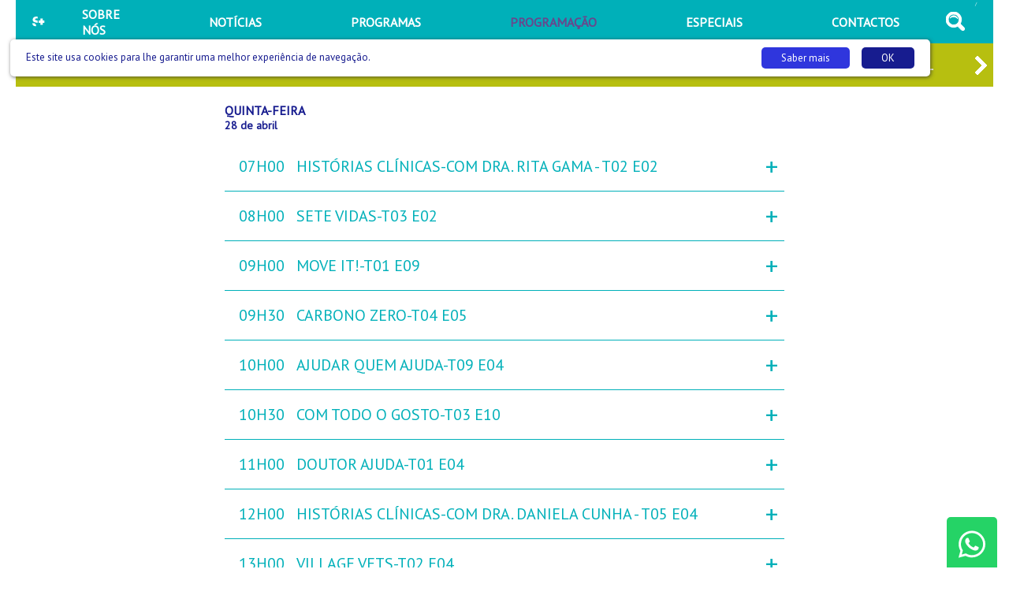

--- FILE ---
content_type: text/html; charset=UTF-8
request_url: https://saudemais.tv/programacao/2022-04-28
body_size: 27155
content:
<!DOCTYPE html>
<html lang="pt">
<head>
    <meta charset="UTF-8">
    <meta name="viewport" content="width=device-width, initial-scale=1.0">
    <title>Programação</title>
    <meta name="description" content="Todos os dias os seus programas." />
    <link href="https://fonts.googleapis.com/css?family=PT+Sans" rel="stylesheet">
    <link rel="stylesheet" href="/css/saudemais.css?9c622bb49ea73ed8f5d7f984084fd02f">
    <link rel="shortcut icon" href="/favicon.png" />
    <link rel="icon" href="/favicon.png" type="image/png">
    <meta name="msapplication-tap-highlight" content="no" />

    <!-- Chrome, Firefox OS and Opera -->
    <meta name="theme-color" content="#00B0B9">
    <!-- Windows Phone -->
    <meta name="msapplication-navbutton-color" content="#00B0B9">
    <!-- iOS Safari -->
    <meta name="apple-mobile-web-app-status-bar-style" content="#00B0B9">


    
    <script data-ad-client="ca-pub-4502582406925171" async src="https://pagead2.googlesyndication.com/pagead/js/adsbygoogle.js"></script>


    <link rel="alternate" type="application/rss+xml" title="Nacional - Saúde +" href="/rss/?feed=nacional" />
    <link rel="alternate" type="application/rss+xml" title="Internacional - Saúde +" href="/rss/?feed=internacional" />
    <link rel="alternate" type="application/rss+xml" title="Podcasts - Saúde +" href="/rss/?feed=podcasts" />


</head>

<body>

    <div class="appConteudo"><header>
    <nav class="menu">
        <div class="menuWrapper">
            <div class="menuEsquerda">
                <a href="/">
                    <img src="/img/logobranco.svg" alt="Saúde Mais" />
                </a>
            </div>
            <div class="menuCentro">
                <a href="/sobrenos"><span>SOBRE NÓS</span></a>
                <a href="/noticias"><span>NOTÍCIAS</span></a>
                <a href="/programas"><span>PROGRAMAS</span></a>                <a href="/programacao" class="menuSelecionado"><span>PROGRAMAÇÃO</span></a>
                <a href="/dossiers"><span>ESPECIAIS</span></a>
                <a href="/contactos"><span>CONTACTOS</span></a>
                <!--<a class="menuCentroLive" href="/live"><span>LIVE</span></a>-->
            </div>
            <div class="menuSpacer"></div>
            <div class="menuDireita">
                <a href="/pesquisa" class="menuCentroPesquisa"></a>            </div>
            /
            <div class="menuHamburguer" onclick="Factory.Menu.toggleMobile();">
                <div class="menuHamburguerWrapper">
                    <div></div>
                    <div></div>
                    <div></div>
                </div>
            </div>
        </div>
    </nav>
</header><div class="menuMobile">
    <div class="menuMobileConteudo">
        <div class="menuMobileConteudoItems">
            <a href="/sobrenos"><span>SOBRE NÓS</span></a>
            <a href="/noticias"><span>NOTÍCIAS</span></a>
            <a href="/programas"><span>PROGRAMAS</span></a>
            <a href="/programacao"><span>PROGRAMAÇÃO</span></a>
            <a href="/contactos"><span>CONTACTOS</span></a>
            <a href="/dossiers"><span>ESPECIAIS</span></a>
            <a href="/pesquisa" class="">PESQUISA</a>
            <!--<a href="/live"><span>LIVE</span></a>-->        </div>    </div>
</div>
    <div class="programacaoDias">
        <div class="programacaoDiasWrapper">
            <div class="programacaoSetas programacaoSetas-Prev" onclick="Factory.Programacao.prev();"></div>
            <div class="programacaoSetas programacaoSetas-Next" onclick="Factory.Programacao.next();"></div>
            <div class="programacaoSlider">
                <div class="programacaoTira">                    <a data-programacao-dias-indice="0" href="/programacao/2018-09-17">seg<span>17</span></a>                    <a data-programacao-dias-indice="1" href="/programacao/2018-09-18">ter<span>18</span></a>                    <a data-programacao-dias-indice="2" href="/programacao/2018-09-19">qua<span>19</span></a>                    <a data-programacao-dias-indice="3" href="/programacao/2018-09-20">qui<span>20</span></a>                    <a data-programacao-dias-indice="4" href="/programacao/2018-09-21">sex<span>21</span></a>                    <a data-programacao-dias-indice="5" href="/programacao/2018-09-22">sáb<span>22</span></a>                    <a data-programacao-dias-indice="6" href="/programacao/2018-09-23">dom<span>23</span></a>                    <a data-programacao-dias-indice="7" href="/programacao/2018-09-24">seg<span>24</span></a>                    <a data-programacao-dias-indice="8" href="/programacao/2018-09-25">ter<span>25</span></a>                    <a data-programacao-dias-indice="9" href="/programacao/2018-09-26">qua<span>26</span></a>                    <a data-programacao-dias-indice="10" href="/programacao/2018-09-27">qui<span>27</span></a>                    <a data-programacao-dias-indice="11" href="/programacao/2018-09-28">sex<span>28</span></a>                    <a data-programacao-dias-indice="12" href="/programacao/2018-09-29">sáb<span>29</span></a>                    <a data-programacao-dias-indice="13" href="/programacao/2018-09-30">dom<span>30</span></a>                    <a data-programacao-dias-indice="14" href="/programacao/2018-10-01">seg<span>01</span></a>                    <a data-programacao-dias-indice="15" href="/programacao/2018-10-02">ter<span>02</span></a>                    <a data-programacao-dias-indice="16" href="/programacao/2018-10-03">qua<span>03</span></a>                    <a data-programacao-dias-indice="17" href="/programacao/2018-10-04">qui<span>04</span></a>                    <a data-programacao-dias-indice="18" href="/programacao/2018-10-05">sex<span>05</span></a>                    <a data-programacao-dias-indice="19" href="/programacao/2018-10-06">sáb<span>06</span></a>                    <a data-programacao-dias-indice="20" href="/programacao/2018-10-07">dom<span>07</span></a>                    <a data-programacao-dias-indice="21" href="/programacao/2018-10-08">seg<span>08</span></a>                    <a data-programacao-dias-indice="22" href="/programacao/2018-10-09">ter<span>09</span></a>                    <a data-programacao-dias-indice="23" href="/programacao/2018-10-10">qua<span>10</span></a>                    <a data-programacao-dias-indice="24" href="/programacao/2018-10-11">qui<span>11</span></a>                    <a data-programacao-dias-indice="25" href="/programacao/2018-10-12">sex<span>12</span></a>                    <a data-programacao-dias-indice="26" href="/programacao/2018-10-13">sáb<span>13</span></a>                    <a data-programacao-dias-indice="27" href="/programacao/2018-10-14">dom<span>14</span></a>                    <a data-programacao-dias-indice="28" href="/programacao/2018-10-15">seg<span>15</span></a>                    <a data-programacao-dias-indice="29" href="/programacao/2018-10-16">ter<span>16</span></a>                    <a data-programacao-dias-indice="30" href="/programacao/2018-10-17">qua<span>17</span></a>                    <a data-programacao-dias-indice="31" href="/programacao/2018-10-18">qui<span>18</span></a>                    <a data-programacao-dias-indice="32" href="/programacao/2018-10-19">sex<span>19</span></a>                    <a data-programacao-dias-indice="33" href="/programacao/2018-10-20">sáb<span>20</span></a>                    <a data-programacao-dias-indice="34" href="/programacao/2018-10-21">dom<span>21</span></a>                    <a data-programacao-dias-indice="35" href="/programacao/2018-10-22">seg<span>22</span></a>                    <a data-programacao-dias-indice="36" href="/programacao/2018-10-23">ter<span>23</span></a>                    <a data-programacao-dias-indice="37" href="/programacao/2018-10-24">qua<span>24</span></a>                    <a data-programacao-dias-indice="38" href="/programacao/2018-10-25">qui<span>25</span></a>                    <a data-programacao-dias-indice="39" href="/programacao/2018-10-26">sex<span>26</span></a>                    <a data-programacao-dias-indice="40" href="/programacao/2018-10-27">sáb<span>27</span></a>                    <a data-programacao-dias-indice="41" href="/programacao/2018-10-28">dom<span>28</span></a>                    <a data-programacao-dias-indice="42" href="/programacao/2018-10-29">seg<span>29</span></a>                    <a data-programacao-dias-indice="43" href="/programacao/2018-10-30">ter<span>30</span></a>                    <a data-programacao-dias-indice="44" href="/programacao/2018-10-31">qua<span>31</span></a>                    <a data-programacao-dias-indice="45" href="/programacao/2018-11-01">qui<span>01</span></a>                    <a data-programacao-dias-indice="46" href="/programacao/2018-11-02">sex<span>02</span></a>                    <a data-programacao-dias-indice="47" href="/programacao/2018-11-03">sáb<span>03</span></a>                    <a data-programacao-dias-indice="48" href="/programacao/2018-11-04">dom<span>04</span></a>                    <a data-programacao-dias-indice="49" href="/programacao/2018-11-05">seg<span>05</span></a>                    <a data-programacao-dias-indice="50" href="/programacao/2018-11-06">ter<span>06</span></a>                    <a data-programacao-dias-indice="51" href="/programacao/2018-11-07">qua<span>07</span></a>                    <a data-programacao-dias-indice="52" href="/programacao/2018-11-08">qui<span>08</span></a>                    <a data-programacao-dias-indice="53" href="/programacao/2018-11-09">sex<span>09</span></a>                    <a data-programacao-dias-indice="54" href="/programacao/2018-11-10">sáb<span>10</span></a>                    <a data-programacao-dias-indice="55" href="/programacao/2018-11-11">dom<span>11</span></a>                    <a data-programacao-dias-indice="56" href="/programacao/2018-11-12">seg<span>12</span></a>                    <a data-programacao-dias-indice="57" href="/programacao/2018-11-13">ter<span>13</span></a>                    <a data-programacao-dias-indice="58" href="/programacao/2018-11-14">qua<span>14</span></a>                    <a data-programacao-dias-indice="59" href="/programacao/2018-11-15">qui<span>15</span></a>                    <a data-programacao-dias-indice="60" href="/programacao/2018-11-16">sex<span>16</span></a>                    <a data-programacao-dias-indice="61" href="/programacao/2018-11-17">sáb<span>17</span></a>                    <a data-programacao-dias-indice="62" href="/programacao/2018-11-18">dom<span>18</span></a>                    <a data-programacao-dias-indice="63" href="/programacao/2018-11-19">seg<span>19</span></a>                    <a data-programacao-dias-indice="64" href="/programacao/2018-11-20">ter<span>20</span></a>                    <a data-programacao-dias-indice="65" href="/programacao/2018-11-21">qua<span>21</span></a>                    <a data-programacao-dias-indice="66" href="/programacao/2018-11-22">qui<span>22</span></a>                    <a data-programacao-dias-indice="67" href="/programacao/2018-11-23">sex<span>23</span></a>                    <a data-programacao-dias-indice="68" href="/programacao/2018-11-24">sáb<span>24</span></a>                    <a data-programacao-dias-indice="69" href="/programacao/2018-11-25">dom<span>25</span></a>                    <a data-programacao-dias-indice="70" href="/programacao/2018-11-26">seg<span>26</span></a>                    <a data-programacao-dias-indice="71" href="/programacao/2018-11-27">ter<span>27</span></a>                    <a data-programacao-dias-indice="72" href="/programacao/2018-11-28">qua<span>28</span></a>                    <a data-programacao-dias-indice="73" href="/programacao/2018-11-29">qui<span>29</span></a>                    <a data-programacao-dias-indice="74" href="/programacao/2018-11-30">sex<span>30</span></a>                    <a data-programacao-dias-indice="75" href="/programacao/2018-12-01">sáb<span>01</span></a>                    <a data-programacao-dias-indice="76" href="/programacao/2018-12-02">dom<span>02</span></a>                    <a data-programacao-dias-indice="77" href="/programacao/2018-12-03">seg<span>03</span></a>                    <a data-programacao-dias-indice="78" href="/programacao/2018-12-04">ter<span>04</span></a>                    <a data-programacao-dias-indice="79" href="/programacao/2018-12-05">qua<span>05</span></a>                    <a data-programacao-dias-indice="80" href="/programacao/2018-12-06">qui<span>06</span></a>                    <a data-programacao-dias-indice="81" href="/programacao/2018-12-07">sex<span>07</span></a>                    <a data-programacao-dias-indice="82" href="/programacao/2018-12-08">sáb<span>08</span></a>                    <a data-programacao-dias-indice="83" href="/programacao/2018-12-09">dom<span>09</span></a>                    <a data-programacao-dias-indice="84" href="/programacao/2018-12-10">seg<span>10</span></a>                    <a data-programacao-dias-indice="85" href="/programacao/2018-12-11">ter<span>11</span></a>                    <a data-programacao-dias-indice="86" href="/programacao/2018-12-12">qua<span>12</span></a>                    <a data-programacao-dias-indice="87" href="/programacao/2018-12-13">qui<span>13</span></a>                    <a data-programacao-dias-indice="88" href="/programacao/2018-12-14">sex<span>14</span></a>                    <a data-programacao-dias-indice="89" href="/programacao/2018-12-15">sáb<span>15</span></a>                    <a data-programacao-dias-indice="90" href="/programacao/2018-12-16">dom<span>16</span></a>                    <a data-programacao-dias-indice="91" href="/programacao/2018-12-17">seg<span>17</span></a>                    <a data-programacao-dias-indice="92" href="/programacao/2018-12-18">ter<span>18</span></a>                    <a data-programacao-dias-indice="93" href="/programacao/2018-12-19">qua<span>19</span></a>                    <a data-programacao-dias-indice="94" href="/programacao/2018-12-20">qui<span>20</span></a>                    <a data-programacao-dias-indice="95" href="/programacao/2018-12-21">sex<span>21</span></a>                    <a data-programacao-dias-indice="96" href="/programacao/2018-12-22">sáb<span>22</span></a>                    <a data-programacao-dias-indice="97" href="/programacao/2018-12-23">dom<span>23</span></a>                    <a data-programacao-dias-indice="98" href="/programacao/2018-12-24">seg<span>24</span></a>                    <a data-programacao-dias-indice="99" href="/programacao/2018-12-25">ter<span>25</span></a>                    <a data-programacao-dias-indice="100" href="/programacao/2018-12-26">qua<span>26</span></a>                    <a data-programacao-dias-indice="101" href="/programacao/2018-12-27">qui<span>27</span></a>                    <a data-programacao-dias-indice="102" href="/programacao/2018-12-28">sex<span>28</span></a>                    <a data-programacao-dias-indice="103" href="/programacao/2018-12-29">sáb<span>29</span></a>                    <a data-programacao-dias-indice="104" href="/programacao/2018-12-30">dom<span>30</span></a>                    <a data-programacao-dias-indice="105" href="/programacao/2018-12-31">seg<span>31</span></a>                    <a data-programacao-dias-indice="106" href="/programacao/2019-01-01">ter<span>01</span></a>                    <a data-programacao-dias-indice="107" href="/programacao/2019-01-02">qua<span>02</span></a>                    <a data-programacao-dias-indice="108" href="/programacao/2019-01-03">qui<span>03</span></a>                    <a data-programacao-dias-indice="109" href="/programacao/2019-01-04">sex<span>04</span></a>                    <a data-programacao-dias-indice="110" href="/programacao/2019-01-05">sáb<span>05</span></a>                    <a data-programacao-dias-indice="111" href="/programacao/2019-01-06">dom<span>06</span></a>                    <a data-programacao-dias-indice="112" href="/programacao/2019-01-07">seg<span>07</span></a>                    <a data-programacao-dias-indice="113" href="/programacao/2019-01-08">ter<span>08</span></a>                    <a data-programacao-dias-indice="114" href="/programacao/2019-01-09">qua<span>09</span></a>                    <a data-programacao-dias-indice="115" href="/programacao/2019-01-10">qui<span>10</span></a>                    <a data-programacao-dias-indice="116" href="/programacao/2019-01-11">sex<span>11</span></a>                    <a data-programacao-dias-indice="117" href="/programacao/2019-01-12">sáb<span>12</span></a>                    <a data-programacao-dias-indice="118" href="/programacao/2019-01-13">dom<span>13</span></a>                    <a data-programacao-dias-indice="119" href="/programacao/2019-01-14">seg<span>14</span></a>                    <a data-programacao-dias-indice="120" href="/programacao/2019-01-15">ter<span>15</span></a>                    <a data-programacao-dias-indice="121" href="/programacao/2019-01-16">qua<span>16</span></a>                    <a data-programacao-dias-indice="122" href="/programacao/2019-01-17">qui<span>17</span></a>                    <a data-programacao-dias-indice="123" href="/programacao/2019-01-18">sex<span>18</span></a>                    <a data-programacao-dias-indice="124" href="/programacao/2019-01-19">sáb<span>19</span></a>                    <a data-programacao-dias-indice="125" href="/programacao/2019-01-20">dom<span>20</span></a>                    <a data-programacao-dias-indice="126" href="/programacao/2019-01-21">seg<span>21</span></a>                    <a data-programacao-dias-indice="127" href="/programacao/2019-01-22">ter<span>22</span></a>                    <a data-programacao-dias-indice="128" href="/programacao/2019-01-23">qua<span>23</span></a>                    <a data-programacao-dias-indice="129" href="/programacao/2019-01-24">qui<span>24</span></a>                    <a data-programacao-dias-indice="130" href="/programacao/2019-01-25">sex<span>25</span></a>                    <a data-programacao-dias-indice="131" href="/programacao/2019-01-26">sáb<span>26</span></a>                    <a data-programacao-dias-indice="132" href="/programacao/2019-01-27">dom<span>27</span></a>                    <a data-programacao-dias-indice="133" href="/programacao/2019-01-28">seg<span>28</span></a>                    <a data-programacao-dias-indice="134" href="/programacao/2019-01-29">ter<span>29</span></a>                    <a data-programacao-dias-indice="135" href="/programacao/2019-01-30">qua<span>30</span></a>                    <a data-programacao-dias-indice="136" href="/programacao/2019-01-31">qui<span>31</span></a>                    <a data-programacao-dias-indice="137" href="/programacao/2019-02-01">sex<span>01</span></a>                    <a data-programacao-dias-indice="138" href="/programacao/2019-02-02">sáb<span>02</span></a>                    <a data-programacao-dias-indice="139" href="/programacao/2019-02-03">dom<span>03</span></a>                    <a data-programacao-dias-indice="140" href="/programacao/2019-02-04">seg<span>04</span></a>                    <a data-programacao-dias-indice="141" href="/programacao/2019-02-05">ter<span>05</span></a>                    <a data-programacao-dias-indice="142" href="/programacao/2019-02-06">qua<span>06</span></a>                    <a data-programacao-dias-indice="143" href="/programacao/2019-02-07">qui<span>07</span></a>                    <a data-programacao-dias-indice="144" href="/programacao/2019-02-08">sex<span>08</span></a>                    <a data-programacao-dias-indice="145" href="/programacao/2019-02-09">sáb<span>09</span></a>                    <a data-programacao-dias-indice="146" href="/programacao/2019-02-10">dom<span>10</span></a>                    <a data-programacao-dias-indice="147" href="/programacao/2019-02-11">seg<span>11</span></a>                    <a data-programacao-dias-indice="148" href="/programacao/2019-02-12">ter<span>12</span></a>                    <a data-programacao-dias-indice="149" href="/programacao/2019-02-13">qua<span>13</span></a>                    <a data-programacao-dias-indice="150" href="/programacao/2019-02-14">qui<span>14</span></a>                    <a data-programacao-dias-indice="151" href="/programacao/2019-02-15">sex<span>15</span></a>                    <a data-programacao-dias-indice="152" href="/programacao/2019-02-16">sáb<span>16</span></a>                    <a data-programacao-dias-indice="153" href="/programacao/2019-02-17">dom<span>17</span></a>                    <a data-programacao-dias-indice="154" href="/programacao/2019-02-18">seg<span>18</span></a>                    <a data-programacao-dias-indice="155" href="/programacao/2019-02-19">ter<span>19</span></a>                    <a data-programacao-dias-indice="156" href="/programacao/2019-02-20">qua<span>20</span></a>                    <a data-programacao-dias-indice="157" href="/programacao/2019-02-21">qui<span>21</span></a>                    <a data-programacao-dias-indice="158" href="/programacao/2019-02-22">sex<span>22</span></a>                    <a data-programacao-dias-indice="159" href="/programacao/2019-02-23">sáb<span>23</span></a>                    <a data-programacao-dias-indice="160" href="/programacao/2019-02-24">dom<span>24</span></a>                    <a data-programacao-dias-indice="161" href="/programacao/2019-02-25">seg<span>25</span></a>                    <a data-programacao-dias-indice="162" href="/programacao/2019-02-26">ter<span>26</span></a>                    <a data-programacao-dias-indice="163" href="/programacao/2019-02-27">qua<span>27</span></a>                    <a data-programacao-dias-indice="164" href="/programacao/2019-02-28">qui<span>28</span></a>                    <a data-programacao-dias-indice="165" href="/programacao/2019-03-01">sex<span>01</span></a>                    <a data-programacao-dias-indice="166" href="/programacao/2019-03-02">sáb<span>02</span></a>                    <a data-programacao-dias-indice="167" href="/programacao/2019-03-03">dom<span>03</span></a>                    <a data-programacao-dias-indice="168" href="/programacao/2019-03-04">seg<span>04</span></a>                    <a data-programacao-dias-indice="169" href="/programacao/2019-03-05">ter<span>05</span></a>                    <a data-programacao-dias-indice="170" href="/programacao/2019-03-06">qua<span>06</span></a>                    <a data-programacao-dias-indice="171" href="/programacao/2019-03-07">qui<span>07</span></a>                    <a data-programacao-dias-indice="172" href="/programacao/2019-03-08">sex<span>08</span></a>                    <a data-programacao-dias-indice="173" href="/programacao/2019-03-09">sáb<span>09</span></a>                    <a data-programacao-dias-indice="174" href="/programacao/2019-03-10">dom<span>10</span></a>                    <a data-programacao-dias-indice="175" href="/programacao/2019-03-11">seg<span>11</span></a>                    <a data-programacao-dias-indice="176" href="/programacao/2019-03-12">ter<span>12</span></a>                    <a data-programacao-dias-indice="177" href="/programacao/2019-03-13">qua<span>13</span></a>                    <a data-programacao-dias-indice="178" href="/programacao/2019-03-14">qui<span>14</span></a>                    <a data-programacao-dias-indice="179" href="/programacao/2019-03-15">sex<span>15</span></a>                    <a data-programacao-dias-indice="180" href="/programacao/2019-03-16">sáb<span>16</span></a>                    <a data-programacao-dias-indice="181" href="/programacao/2019-03-17">dom<span>17</span></a>                    <a data-programacao-dias-indice="182" href="/programacao/2019-03-18">seg<span>18</span></a>                    <a data-programacao-dias-indice="183" href="/programacao/2019-03-19">ter<span>19</span></a>                    <a data-programacao-dias-indice="184" href="/programacao/2019-03-20">qua<span>20</span></a>                    <a data-programacao-dias-indice="185" href="/programacao/2019-03-21">qui<span>21</span></a>                    <a data-programacao-dias-indice="186" href="/programacao/2019-03-22">sex<span>22</span></a>                    <a data-programacao-dias-indice="187" href="/programacao/2019-03-23">sáb<span>23</span></a>                    <a data-programacao-dias-indice="188" href="/programacao/2019-03-24">dom<span>24</span></a>                    <a data-programacao-dias-indice="189" href="/programacao/2019-03-25">seg<span>25</span></a>                    <a data-programacao-dias-indice="190" href="/programacao/2019-03-26">ter<span>26</span></a>                    <a data-programacao-dias-indice="191" href="/programacao/2019-03-27">qua<span>27</span></a>                    <a data-programacao-dias-indice="192" href="/programacao/2019-03-28">qui<span>28</span></a>                    <a data-programacao-dias-indice="193" href="/programacao/2019-03-29">sex<span>29</span></a>                    <a data-programacao-dias-indice="194" href="/programacao/2019-03-30">sáb<span>30</span></a>                    <a data-programacao-dias-indice="195" href="/programacao/2019-03-31">dom<span>31</span></a>                    <a data-programacao-dias-indice="196" href="/programacao/2019-04-01">seg<span>01</span></a>                    <a data-programacao-dias-indice="197" href="/programacao/2019-04-02">ter<span>02</span></a>                    <a data-programacao-dias-indice="198" href="/programacao/2019-04-03">qua<span>03</span></a>                    <a data-programacao-dias-indice="199" href="/programacao/2019-04-04">qui<span>04</span></a>                    <a data-programacao-dias-indice="200" href="/programacao/2019-04-05">sex<span>05</span></a>                    <a data-programacao-dias-indice="201" href="/programacao/2019-04-06">sáb<span>06</span></a>                    <a data-programacao-dias-indice="202" href="/programacao/2019-04-07">dom<span>07</span></a>                    <a data-programacao-dias-indice="203" href="/programacao/2019-04-08">seg<span>08</span></a>                    <a data-programacao-dias-indice="204" href="/programacao/2019-04-09">ter<span>09</span></a>                    <a data-programacao-dias-indice="205" href="/programacao/2019-04-10">qua<span>10</span></a>                    <a data-programacao-dias-indice="206" href="/programacao/2019-04-11">qui<span>11</span></a>                    <a data-programacao-dias-indice="207" href="/programacao/2019-04-12">sex<span>12</span></a>                    <a data-programacao-dias-indice="208" href="/programacao/2019-04-13">sáb<span>13</span></a>                    <a data-programacao-dias-indice="209" href="/programacao/2019-04-14">dom<span>14</span></a>                    <a data-programacao-dias-indice="210" href="/programacao/2019-04-15">seg<span>15</span></a>                    <a data-programacao-dias-indice="211" href="/programacao/2019-04-16">ter<span>16</span></a>                    <a data-programacao-dias-indice="212" href="/programacao/2019-04-17">qua<span>17</span></a>                    <a data-programacao-dias-indice="213" href="/programacao/2019-04-18">qui<span>18</span></a>                    <a data-programacao-dias-indice="214" href="/programacao/2019-04-19">sex<span>19</span></a>                    <a data-programacao-dias-indice="215" href="/programacao/2019-04-20">sáb<span>20</span></a>                    <a data-programacao-dias-indice="216" href="/programacao/2019-04-21">dom<span>21</span></a>                    <a data-programacao-dias-indice="217" href="/programacao/2019-04-22">seg<span>22</span></a>                    <a data-programacao-dias-indice="218" href="/programacao/2019-04-23">ter<span>23</span></a>                    <a data-programacao-dias-indice="219" href="/programacao/2019-04-24">qua<span>24</span></a>                    <a data-programacao-dias-indice="220" href="/programacao/2019-04-25">qui<span>25</span></a>                    <a data-programacao-dias-indice="221" href="/programacao/2019-04-26">sex<span>26</span></a>                    <a data-programacao-dias-indice="222" href="/programacao/2019-04-27">sáb<span>27</span></a>                    <a data-programacao-dias-indice="223" href="/programacao/2019-04-28">dom<span>28</span></a>                    <a data-programacao-dias-indice="224" href="/programacao/2019-04-29">seg<span>29</span></a>                    <a data-programacao-dias-indice="225" href="/programacao/2019-04-30">ter<span>30</span></a>                    <a data-programacao-dias-indice="226" href="/programacao/2019-05-01">qua<span>01</span></a>                    <a data-programacao-dias-indice="227" href="/programacao/2019-05-02">qui<span>02</span></a>                    <a data-programacao-dias-indice="228" href="/programacao/2019-05-03">sex<span>03</span></a>                    <a data-programacao-dias-indice="229" href="/programacao/2019-05-04">sáb<span>04</span></a>                    <a data-programacao-dias-indice="230" href="/programacao/2019-05-05">dom<span>05</span></a>                    <a data-programacao-dias-indice="231" href="/programacao/2019-05-06">seg<span>06</span></a>                    <a data-programacao-dias-indice="232" href="/programacao/2019-05-07">ter<span>07</span></a>                    <a data-programacao-dias-indice="233" href="/programacao/2019-05-08">qua<span>08</span></a>                    <a data-programacao-dias-indice="234" href="/programacao/2019-05-09">qui<span>09</span></a>                    <a data-programacao-dias-indice="235" href="/programacao/2019-05-10">sex<span>10</span></a>                    <a data-programacao-dias-indice="236" href="/programacao/2019-05-11">sáb<span>11</span></a>                    <a data-programacao-dias-indice="237" href="/programacao/2019-05-12">dom<span>12</span></a>                    <a data-programacao-dias-indice="238" href="/programacao/2019-05-13">seg<span>13</span></a>                    <a data-programacao-dias-indice="239" href="/programacao/2019-05-14">ter<span>14</span></a>                    <a data-programacao-dias-indice="240" href="/programacao/2019-05-15">qua<span>15</span></a>                    <a data-programacao-dias-indice="241" href="/programacao/2019-05-16">qui<span>16</span></a>                    <a data-programacao-dias-indice="242" href="/programacao/2019-05-17">sex<span>17</span></a>                    <a data-programacao-dias-indice="243" href="/programacao/2019-05-18">sáb<span>18</span></a>                    <a data-programacao-dias-indice="244" href="/programacao/2019-05-19">dom<span>19</span></a>                    <a data-programacao-dias-indice="245" href="/programacao/2019-05-20">seg<span>20</span></a>                    <a data-programacao-dias-indice="246" href="/programacao/2019-05-21">ter<span>21</span></a>                    <a data-programacao-dias-indice="247" href="/programacao/2019-05-22">qua<span>22</span></a>                    <a data-programacao-dias-indice="248" href="/programacao/2019-05-23">qui<span>23</span></a>                    <a data-programacao-dias-indice="249" href="/programacao/2019-05-24">sex<span>24</span></a>                    <a data-programacao-dias-indice="250" href="/programacao/2019-05-25">sáb<span>25</span></a>                    <a data-programacao-dias-indice="251" href="/programacao/2019-05-26">dom<span>26</span></a>                    <a data-programacao-dias-indice="252" href="/programacao/2019-05-27">seg<span>27</span></a>                    <a data-programacao-dias-indice="253" href="/programacao/2019-05-28">ter<span>28</span></a>                    <a data-programacao-dias-indice="254" href="/programacao/2019-05-29">qua<span>29</span></a>                    <a data-programacao-dias-indice="255" href="/programacao/2019-05-30">qui<span>30</span></a>                    <a data-programacao-dias-indice="256" href="/programacao/2019-05-31">sex<span>31</span></a>                    <a data-programacao-dias-indice="257" href="/programacao/2019-06-01">sáb<span>01</span></a>                    <a data-programacao-dias-indice="258" href="/programacao/2019-06-02">dom<span>02</span></a>                    <a data-programacao-dias-indice="259" href="/programacao/2019-06-03">seg<span>03</span></a>                    <a data-programacao-dias-indice="260" href="/programacao/2019-06-04">ter<span>04</span></a>                    <a data-programacao-dias-indice="261" href="/programacao/2019-06-05">qua<span>05</span></a>                    <a data-programacao-dias-indice="262" href="/programacao/2019-06-06">qui<span>06</span></a>                    <a data-programacao-dias-indice="263" href="/programacao/2019-06-07">sex<span>07</span></a>                    <a data-programacao-dias-indice="264" href="/programacao/2019-06-08">sáb<span>08</span></a>                    <a data-programacao-dias-indice="265" href="/programacao/2019-06-09">dom<span>09</span></a>                    <a data-programacao-dias-indice="266" href="/programacao/2019-06-10">seg<span>10</span></a>                    <a data-programacao-dias-indice="267" href="/programacao/2019-06-11">ter<span>11</span></a>                    <a data-programacao-dias-indice="268" href="/programacao/2019-06-12">qua<span>12</span></a>                    <a data-programacao-dias-indice="269" href="/programacao/2019-06-13">qui<span>13</span></a>                    <a data-programacao-dias-indice="270" href="/programacao/2019-06-14">sex<span>14</span></a>                    <a data-programacao-dias-indice="271" href="/programacao/2019-06-15">sáb<span>15</span></a>                    <a data-programacao-dias-indice="272" href="/programacao/2019-06-16">dom<span>16</span></a>                    <a data-programacao-dias-indice="273" href="/programacao/2019-06-17">seg<span>17</span></a>                    <a data-programacao-dias-indice="274" href="/programacao/2019-06-18">ter<span>18</span></a>                    <a data-programacao-dias-indice="275" href="/programacao/2019-06-19">qua<span>19</span></a>                    <a data-programacao-dias-indice="276" href="/programacao/2019-06-20">qui<span>20</span></a>                    <a data-programacao-dias-indice="277" href="/programacao/2019-06-21">sex<span>21</span></a>                    <a data-programacao-dias-indice="278" href="/programacao/2019-06-22">sáb<span>22</span></a>                    <a data-programacao-dias-indice="279" href="/programacao/2019-06-23">dom<span>23</span></a>                    <a data-programacao-dias-indice="280" href="/programacao/2019-06-24">seg<span>24</span></a>                    <a data-programacao-dias-indice="281" href="/programacao/2019-06-25">ter<span>25</span></a>                    <a data-programacao-dias-indice="282" href="/programacao/2019-06-26">qua<span>26</span></a>                    <a data-programacao-dias-indice="283" href="/programacao/2019-06-27">qui<span>27</span></a>                    <a data-programacao-dias-indice="284" href="/programacao/2019-06-28">sex<span>28</span></a>                    <a data-programacao-dias-indice="285" href="/programacao/2019-06-29">sáb<span>29</span></a>                    <a data-programacao-dias-indice="286" href="/programacao/2019-06-30">dom<span>30</span></a>                    <a data-programacao-dias-indice="287" href="/programacao/2019-07-01">seg<span>01</span></a>                    <a data-programacao-dias-indice="288" href="/programacao/2019-07-02">ter<span>02</span></a>                    <a data-programacao-dias-indice="289" href="/programacao/2019-07-03">qua<span>03</span></a>                    <a data-programacao-dias-indice="290" href="/programacao/2019-07-04">qui<span>04</span></a>                    <a data-programacao-dias-indice="291" href="/programacao/2019-07-05">sex<span>05</span></a>                    <a data-programacao-dias-indice="292" href="/programacao/2019-07-06">sáb<span>06</span></a>                    <a data-programacao-dias-indice="293" href="/programacao/2019-07-07">dom<span>07</span></a>                    <a data-programacao-dias-indice="294" href="/programacao/2019-07-08">seg<span>08</span></a>                    <a data-programacao-dias-indice="295" href="/programacao/2019-07-09">ter<span>09</span></a>                    <a data-programacao-dias-indice="296" href="/programacao/2019-07-10">qua<span>10</span></a>                    <a data-programacao-dias-indice="297" href="/programacao/2019-07-11">qui<span>11</span></a>                    <a data-programacao-dias-indice="298" href="/programacao/2019-07-12">sex<span>12</span></a>                    <a data-programacao-dias-indice="299" href="/programacao/2019-07-13">sáb<span>13</span></a>                    <a data-programacao-dias-indice="300" href="/programacao/2019-07-14">dom<span>14</span></a>                    <a data-programacao-dias-indice="301" href="/programacao/2019-07-15">seg<span>15</span></a>                    <a data-programacao-dias-indice="302" href="/programacao/2019-07-16">ter<span>16</span></a>                    <a data-programacao-dias-indice="303" href="/programacao/2019-07-17">qua<span>17</span></a>                    <a data-programacao-dias-indice="304" href="/programacao/2019-07-18">qui<span>18</span></a>                    <a data-programacao-dias-indice="305" href="/programacao/2019-07-19">sex<span>19</span></a>                    <a data-programacao-dias-indice="306" href="/programacao/2019-07-20">sáb<span>20</span></a>                    <a data-programacao-dias-indice="307" href="/programacao/2019-07-21">dom<span>21</span></a>                    <a data-programacao-dias-indice="308" href="/programacao/2019-07-22">seg<span>22</span></a>                    <a data-programacao-dias-indice="309" href="/programacao/2019-07-23">ter<span>23</span></a>                    <a data-programacao-dias-indice="310" href="/programacao/2019-07-24">qua<span>24</span></a>                    <a data-programacao-dias-indice="311" href="/programacao/2019-07-25">qui<span>25</span></a>                    <a data-programacao-dias-indice="312" href="/programacao/2019-07-26">sex<span>26</span></a>                    <a data-programacao-dias-indice="313" href="/programacao/2019-07-27">sáb<span>27</span></a>                    <a data-programacao-dias-indice="314" href="/programacao/2019-07-28">dom<span>28</span></a>                    <a data-programacao-dias-indice="315" href="/programacao/2019-07-29">seg<span>29</span></a>                    <a data-programacao-dias-indice="316" href="/programacao/2019-07-30">ter<span>30</span></a>                    <a data-programacao-dias-indice="317" href="/programacao/2019-07-31">qua<span>31</span></a>                    <a data-programacao-dias-indice="318" href="/programacao/2019-08-01">qui<span>01</span></a>                    <a data-programacao-dias-indice="319" href="/programacao/2019-08-02">sex<span>02</span></a>                    <a data-programacao-dias-indice="320" href="/programacao/2019-08-03">sáb<span>03</span></a>                    <a data-programacao-dias-indice="321" href="/programacao/2019-08-04">dom<span>04</span></a>                    <a data-programacao-dias-indice="322" href="/programacao/2019-08-05">seg<span>05</span></a>                    <a data-programacao-dias-indice="323" href="/programacao/2019-08-06">ter<span>06</span></a>                    <a data-programacao-dias-indice="324" href="/programacao/2019-08-07">qua<span>07</span></a>                    <a data-programacao-dias-indice="325" href="/programacao/2019-08-08">qui<span>08</span></a>                    <a data-programacao-dias-indice="326" href="/programacao/2019-08-09">sex<span>09</span></a>                    <a data-programacao-dias-indice="327" href="/programacao/2019-08-10">sáb<span>10</span></a>                    <a data-programacao-dias-indice="328" href="/programacao/2019-08-11">dom<span>11</span></a>                    <a data-programacao-dias-indice="329" href="/programacao/2019-08-12">seg<span>12</span></a>                    <a data-programacao-dias-indice="330" href="/programacao/2019-08-13">ter<span>13</span></a>                    <a data-programacao-dias-indice="331" href="/programacao/2019-08-14">qua<span>14</span></a>                    <a data-programacao-dias-indice="332" href="/programacao/2019-08-15">qui<span>15</span></a>                    <a data-programacao-dias-indice="333" href="/programacao/2019-08-16">sex<span>16</span></a>                    <a data-programacao-dias-indice="334" href="/programacao/2019-08-17">sáb<span>17</span></a>                    <a data-programacao-dias-indice="335" href="/programacao/2019-08-18">dom<span>18</span></a>                    <a data-programacao-dias-indice="336" href="/programacao/2019-08-19">seg<span>19</span></a>                    <a data-programacao-dias-indice="337" href="/programacao/2019-08-20">ter<span>20</span></a>                    <a data-programacao-dias-indice="338" href="/programacao/2019-08-21">qua<span>21</span></a>                    <a data-programacao-dias-indice="339" href="/programacao/2019-08-22">qui<span>22</span></a>                    <a data-programacao-dias-indice="340" href="/programacao/2019-08-23">sex<span>23</span></a>                    <a data-programacao-dias-indice="341" href="/programacao/2019-08-24">sáb<span>24</span></a>                    <a data-programacao-dias-indice="342" href="/programacao/2019-08-25">dom<span>25</span></a>                    <a data-programacao-dias-indice="343" href="/programacao/2019-08-26">seg<span>26</span></a>                    <a data-programacao-dias-indice="344" href="/programacao/2019-08-27">ter<span>27</span></a>                    <a data-programacao-dias-indice="345" href="/programacao/2019-08-28">qua<span>28</span></a>                    <a data-programacao-dias-indice="346" href="/programacao/2019-08-29">qui<span>29</span></a>                    <a data-programacao-dias-indice="347" href="/programacao/2019-08-30">sex<span>30</span></a>                    <a data-programacao-dias-indice="348" href="/programacao/2019-08-31">sáb<span>31</span></a>                    <a data-programacao-dias-indice="349" href="/programacao/2019-09-01">dom<span>01</span></a>                    <a data-programacao-dias-indice="350" href="/programacao/2019-09-02">seg<span>02</span></a>                    <a data-programacao-dias-indice="351" href="/programacao/2019-09-03">ter<span>03</span></a>                    <a data-programacao-dias-indice="352" href="/programacao/2019-09-04">qua<span>04</span></a>                    <a data-programacao-dias-indice="353" href="/programacao/2019-09-05">qui<span>05</span></a>                    <a data-programacao-dias-indice="354" href="/programacao/2019-09-06">sex<span>06</span></a>                    <a data-programacao-dias-indice="355" href="/programacao/2019-09-07">sáb<span>07</span></a>                    <a data-programacao-dias-indice="356" href="/programacao/2019-09-08">dom<span>08</span></a>                    <a data-programacao-dias-indice="357" href="/programacao/2019-09-09">seg<span>09</span></a>                    <a data-programacao-dias-indice="358" href="/programacao/2019-09-10">ter<span>10</span></a>                    <a data-programacao-dias-indice="359" href="/programacao/2019-09-11">qua<span>11</span></a>                    <a data-programacao-dias-indice="360" href="/programacao/2019-09-12">qui<span>12</span></a>                    <a data-programacao-dias-indice="361" href="/programacao/2019-09-13">sex<span>13</span></a>                    <a data-programacao-dias-indice="362" href="/programacao/2019-09-14">sáb<span>14</span></a>                    <a data-programacao-dias-indice="363" href="/programacao/2019-09-15">dom<span>15</span></a>                    <a data-programacao-dias-indice="364" href="/programacao/2019-09-16">seg<span>16</span></a>                    <a data-programacao-dias-indice="365" href="/programacao/2019-09-17">ter<span>17</span></a>                    <a data-programacao-dias-indice="366" href="/programacao/2019-09-18">qua<span>18</span></a>                    <a data-programacao-dias-indice="367" href="/programacao/2019-09-19">qui<span>19</span></a>                    <a data-programacao-dias-indice="368" href="/programacao/2019-09-20">sex<span>20</span></a>                    <a data-programacao-dias-indice="369" href="/programacao/2019-09-21">sáb<span>21</span></a>                    <a data-programacao-dias-indice="370" href="/programacao/2019-09-22">dom<span>22</span></a>                    <a data-programacao-dias-indice="371" href="/programacao/2019-09-23">seg<span>23</span></a>                    <a data-programacao-dias-indice="372" href="/programacao/2019-09-24">ter<span>24</span></a>                    <a data-programacao-dias-indice="373" href="/programacao/2019-09-25">qua<span>25</span></a>                    <a data-programacao-dias-indice="374" href="/programacao/2019-09-26">qui<span>26</span></a>                    <a data-programacao-dias-indice="375" href="/programacao/2019-09-27">sex<span>27</span></a>                    <a data-programacao-dias-indice="376" href="/programacao/2019-09-28">sáb<span>28</span></a>                    <a data-programacao-dias-indice="377" href="/programacao/2019-09-29">dom<span>29</span></a>                    <a data-programacao-dias-indice="378" href="/programacao/2019-09-30">seg<span>30</span></a>                    <a data-programacao-dias-indice="379" href="/programacao/2019-10-01">ter<span>01</span></a>                    <a data-programacao-dias-indice="380" href="/programacao/2019-10-02">qua<span>02</span></a>                    <a data-programacao-dias-indice="381" href="/programacao/2019-10-03">qui<span>03</span></a>                    <a data-programacao-dias-indice="382" href="/programacao/2019-10-04">sex<span>04</span></a>                    <a data-programacao-dias-indice="383" href="/programacao/2019-10-05">sáb<span>05</span></a>                    <a data-programacao-dias-indice="384" href="/programacao/2019-10-06">dom<span>06</span></a>                    <a data-programacao-dias-indice="385" href="/programacao/2019-10-07">seg<span>07</span></a>                    <a data-programacao-dias-indice="386" href="/programacao/2019-10-08">ter<span>08</span></a>                    <a data-programacao-dias-indice="387" href="/programacao/2019-10-09">qua<span>09</span></a>                    <a data-programacao-dias-indice="388" href="/programacao/2019-10-10">qui<span>10</span></a>                    <a data-programacao-dias-indice="389" href="/programacao/2019-10-11">sex<span>11</span></a>                    <a data-programacao-dias-indice="390" href="/programacao/2019-10-12">sáb<span>12</span></a>                    <a data-programacao-dias-indice="391" href="/programacao/2019-10-13">dom<span>13</span></a>                    <a data-programacao-dias-indice="392" href="/programacao/2019-10-14">seg<span>14</span></a>                    <a data-programacao-dias-indice="393" href="/programacao/2019-10-15">ter<span>15</span></a>                    <a data-programacao-dias-indice="394" href="/programacao/2019-10-16">qua<span>16</span></a>                    <a data-programacao-dias-indice="395" href="/programacao/2019-10-17">qui<span>17</span></a>                    <a data-programacao-dias-indice="396" href="/programacao/2019-10-18">sex<span>18</span></a>                    <a data-programacao-dias-indice="397" href="/programacao/2019-10-19">sáb<span>19</span></a>                    <a data-programacao-dias-indice="398" href="/programacao/2019-10-20">dom<span>20</span></a>                    <a data-programacao-dias-indice="399" href="/programacao/2019-10-21">seg<span>21</span></a>                    <a data-programacao-dias-indice="400" href="/programacao/2019-10-22">ter<span>22</span></a>                    <a data-programacao-dias-indice="401" href="/programacao/2019-10-23">qua<span>23</span></a>                    <a data-programacao-dias-indice="402" href="/programacao/2019-10-24">qui<span>24</span></a>                    <a data-programacao-dias-indice="403" href="/programacao/2019-10-25">sex<span>25</span></a>                    <a data-programacao-dias-indice="404" href="/programacao/2019-10-26">sáb<span>26</span></a>                    <a data-programacao-dias-indice="405" href="/programacao/2019-10-27">dom<span>27</span></a>                    <a data-programacao-dias-indice="406" href="/programacao/2019-10-28">seg<span>28</span></a>                    <a data-programacao-dias-indice="407" href="/programacao/2019-10-29">ter<span>29</span></a>                    <a data-programacao-dias-indice="408" href="/programacao/2019-10-30">qua<span>30</span></a>                    <a data-programacao-dias-indice="409" href="/programacao/2019-10-31">qui<span>31</span></a>                    <a data-programacao-dias-indice="410" href="/programacao/2019-11-01">sex<span>01</span></a>                    <a data-programacao-dias-indice="411" href="/programacao/2019-11-02">sáb<span>02</span></a>                    <a data-programacao-dias-indice="412" href="/programacao/2019-11-03">dom<span>03</span></a>                    <a data-programacao-dias-indice="413" href="/programacao/2019-11-04">seg<span>04</span></a>                    <a data-programacao-dias-indice="414" href="/programacao/2019-11-05">ter<span>05</span></a>                    <a data-programacao-dias-indice="415" href="/programacao/2019-11-06">qua<span>06</span></a>                    <a data-programacao-dias-indice="416" href="/programacao/2019-11-07">qui<span>07</span></a>                    <a data-programacao-dias-indice="417" href="/programacao/2019-11-08">sex<span>08</span></a>                    <a data-programacao-dias-indice="418" href="/programacao/2019-11-09">sáb<span>09</span></a>                    <a data-programacao-dias-indice="419" href="/programacao/2019-11-10">dom<span>10</span></a>                    <a data-programacao-dias-indice="420" href="/programacao/2019-11-11">seg<span>11</span></a>                    <a data-programacao-dias-indice="421" href="/programacao/2019-11-12">ter<span>12</span></a>                    <a data-programacao-dias-indice="422" href="/programacao/2019-11-13">qua<span>13</span></a>                    <a data-programacao-dias-indice="423" href="/programacao/2019-11-14">qui<span>14</span></a>                    <a data-programacao-dias-indice="424" href="/programacao/2019-11-15">sex<span>15</span></a>                    <a data-programacao-dias-indice="425" href="/programacao/2019-11-16">sáb<span>16</span></a>                    <a data-programacao-dias-indice="426" href="/programacao/2019-11-17">dom<span>17</span></a>                    <a data-programacao-dias-indice="427" href="/programacao/2019-11-18">seg<span>18</span></a>                    <a data-programacao-dias-indice="428" href="/programacao/2019-11-19">ter<span>19</span></a>                    <a data-programacao-dias-indice="429" href="/programacao/2019-11-20">qua<span>20</span></a>                    <a data-programacao-dias-indice="430" href="/programacao/2019-11-21">qui<span>21</span></a>                    <a data-programacao-dias-indice="431" href="/programacao/2019-11-22">sex<span>22</span></a>                    <a data-programacao-dias-indice="432" href="/programacao/2019-11-23">sáb<span>23</span></a>                    <a data-programacao-dias-indice="433" href="/programacao/2019-11-24">dom<span>24</span></a>                    <a data-programacao-dias-indice="434" href="/programacao/2019-11-25">seg<span>25</span></a>                    <a data-programacao-dias-indice="435" href="/programacao/2019-11-26">ter<span>26</span></a>                    <a data-programacao-dias-indice="436" href="/programacao/2019-11-27">qua<span>27</span></a>                    <a data-programacao-dias-indice="437" href="/programacao/2019-11-28">qui<span>28</span></a>                    <a data-programacao-dias-indice="438" href="/programacao/2019-11-29">sex<span>29</span></a>                    <a data-programacao-dias-indice="439" href="/programacao/2019-11-30">sáb<span>30</span></a>                    <a data-programacao-dias-indice="440" href="/programacao/2019-12-01">dom<span>01</span></a>                    <a data-programacao-dias-indice="441" href="/programacao/2019-12-02">seg<span>02</span></a>                    <a data-programacao-dias-indice="442" href="/programacao/2019-12-03">ter<span>03</span></a>                    <a data-programacao-dias-indice="443" href="/programacao/2019-12-04">qua<span>04</span></a>                    <a data-programacao-dias-indice="444" href="/programacao/2019-12-05">qui<span>05</span></a>                    <a data-programacao-dias-indice="445" href="/programacao/2019-12-06">sex<span>06</span></a>                    <a data-programacao-dias-indice="446" href="/programacao/2019-12-07">sáb<span>07</span></a>                    <a data-programacao-dias-indice="447" href="/programacao/2019-12-08">dom<span>08</span></a>                    <a data-programacao-dias-indice="448" href="/programacao/2019-12-09">seg<span>09</span></a>                    <a data-programacao-dias-indice="449" href="/programacao/2019-12-10">ter<span>10</span></a>                    <a data-programacao-dias-indice="450" href="/programacao/2019-12-11">qua<span>11</span></a>                    <a data-programacao-dias-indice="451" href="/programacao/2019-12-12">qui<span>12</span></a>                    <a data-programacao-dias-indice="452" href="/programacao/2019-12-13">sex<span>13</span></a>                    <a data-programacao-dias-indice="453" href="/programacao/2019-12-14">sáb<span>14</span></a>                    <a data-programacao-dias-indice="454" href="/programacao/2019-12-15">dom<span>15</span></a>                    <a data-programacao-dias-indice="455" href="/programacao/2019-12-16">seg<span>16</span></a>                    <a data-programacao-dias-indice="456" href="/programacao/2019-12-17">ter<span>17</span></a>                    <a data-programacao-dias-indice="457" href="/programacao/2019-12-18">qua<span>18</span></a>                    <a data-programacao-dias-indice="458" href="/programacao/2019-12-19">qui<span>19</span></a>                    <a data-programacao-dias-indice="459" href="/programacao/2019-12-20">sex<span>20</span></a>                    <a data-programacao-dias-indice="460" href="/programacao/2019-12-21">sáb<span>21</span></a>                    <a data-programacao-dias-indice="461" href="/programacao/2019-12-22">dom<span>22</span></a>                    <a data-programacao-dias-indice="462" href="/programacao/2019-12-23">seg<span>23</span></a>                    <a data-programacao-dias-indice="463" href="/programacao/2019-12-24">ter<span>24</span></a>                    <a data-programacao-dias-indice="464" href="/programacao/2019-12-25">qua<span>25</span></a>                    <a data-programacao-dias-indice="465" href="/programacao/2019-12-26">qui<span>26</span></a>                    <a data-programacao-dias-indice="466" href="/programacao/2019-12-27">sex<span>27</span></a>                    <a data-programacao-dias-indice="467" href="/programacao/2019-12-28">sáb<span>28</span></a>                    <a data-programacao-dias-indice="468" href="/programacao/2019-12-29">dom<span>29</span></a>                    <a data-programacao-dias-indice="469" href="/programacao/2019-12-30">seg<span>30</span></a>                    <a data-programacao-dias-indice="470" href="/programacao/2019-12-31">ter<span>31</span></a>                    <a data-programacao-dias-indice="471" href="/programacao/2020-01-01">qua<span>01</span></a>                    <a data-programacao-dias-indice="472" href="/programacao/2020-01-02">qui<span>02</span></a>                    <a data-programacao-dias-indice="473" href="/programacao/2020-01-03">sex<span>03</span></a>                    <a data-programacao-dias-indice="474" href="/programacao/2020-01-04">sáb<span>04</span></a>                    <a data-programacao-dias-indice="475" href="/programacao/2020-01-05">dom<span>05</span></a>                    <a data-programacao-dias-indice="476" href="/programacao/2020-01-06">seg<span>06</span></a>                    <a data-programacao-dias-indice="477" href="/programacao/2020-01-07">ter<span>07</span></a>                    <a data-programacao-dias-indice="478" href="/programacao/2020-01-08">qua<span>08</span></a>                    <a data-programacao-dias-indice="479" href="/programacao/2020-01-09">qui<span>09</span></a>                    <a data-programacao-dias-indice="480" href="/programacao/2020-01-10">sex<span>10</span></a>                    <a data-programacao-dias-indice="481" href="/programacao/2020-01-11">sáb<span>11</span></a>                    <a data-programacao-dias-indice="482" href="/programacao/2020-01-12">dom<span>12</span></a>                    <a data-programacao-dias-indice="483" href="/programacao/2020-01-13">seg<span>13</span></a>                    <a data-programacao-dias-indice="484" href="/programacao/2020-01-14">ter<span>14</span></a>                    <a data-programacao-dias-indice="485" href="/programacao/2020-01-15">qua<span>15</span></a>                    <a data-programacao-dias-indice="486" href="/programacao/2020-01-16">qui<span>16</span></a>                    <a data-programacao-dias-indice="487" href="/programacao/2020-01-17">sex<span>17</span></a>                    <a data-programacao-dias-indice="488" href="/programacao/2020-01-18">sáb<span>18</span></a>                    <a data-programacao-dias-indice="489" href="/programacao/2020-01-19">dom<span>19</span></a>                    <a data-programacao-dias-indice="490" href="/programacao/2020-01-20">seg<span>20</span></a>                    <a data-programacao-dias-indice="491" href="/programacao/2020-01-21">ter<span>21</span></a>                    <a data-programacao-dias-indice="492" href="/programacao/2020-01-22">qua<span>22</span></a>                    <a data-programacao-dias-indice="493" href="/programacao/2020-01-23">qui<span>23</span></a>                    <a data-programacao-dias-indice="494" href="/programacao/2020-01-24">sex<span>24</span></a>                    <a data-programacao-dias-indice="495" href="/programacao/2020-01-25">sáb<span>25</span></a>                    <a data-programacao-dias-indice="496" href="/programacao/2020-01-26">dom<span>26</span></a>                    <a data-programacao-dias-indice="497" href="/programacao/2020-01-27">seg<span>27</span></a>                    <a data-programacao-dias-indice="498" href="/programacao/2020-01-28">ter<span>28</span></a>                    <a data-programacao-dias-indice="499" href="/programacao/2020-01-29">qua<span>29</span></a>                    <a data-programacao-dias-indice="500" href="/programacao/2020-01-30">qui<span>30</span></a>                    <a data-programacao-dias-indice="501" href="/programacao/2020-01-31">sex<span>31</span></a>                    <a data-programacao-dias-indice="502" href="/programacao/2020-02-01">sáb<span>01</span></a>                    <a data-programacao-dias-indice="503" href="/programacao/2020-02-02">dom<span>02</span></a>                    <a data-programacao-dias-indice="504" href="/programacao/2020-02-03">seg<span>03</span></a>                    <a data-programacao-dias-indice="505" href="/programacao/2020-02-04">ter<span>04</span></a>                    <a data-programacao-dias-indice="506" href="/programacao/2020-02-05">qua<span>05</span></a>                    <a data-programacao-dias-indice="507" href="/programacao/2020-02-06">qui<span>06</span></a>                    <a data-programacao-dias-indice="508" href="/programacao/2020-02-07">sex<span>07</span></a>                    <a data-programacao-dias-indice="509" href="/programacao/2020-02-08">sáb<span>08</span></a>                    <a data-programacao-dias-indice="510" href="/programacao/2020-02-09">dom<span>09</span></a>                    <a data-programacao-dias-indice="511" href="/programacao/2020-02-10">seg<span>10</span></a>                    <a data-programacao-dias-indice="512" href="/programacao/2020-02-11">ter<span>11</span></a>                    <a data-programacao-dias-indice="513" href="/programacao/2020-02-12">qua<span>12</span></a>                    <a data-programacao-dias-indice="514" href="/programacao/2020-02-13">qui<span>13</span></a>                    <a data-programacao-dias-indice="515" href="/programacao/2020-02-14">sex<span>14</span></a>                    <a data-programacao-dias-indice="516" href="/programacao/2020-02-15">sáb<span>15</span></a>                    <a data-programacao-dias-indice="517" href="/programacao/2020-02-16">dom<span>16</span></a>                    <a data-programacao-dias-indice="518" href="/programacao/2020-02-17">seg<span>17</span></a>                    <a data-programacao-dias-indice="519" href="/programacao/2020-02-18">ter<span>18</span></a>                    <a data-programacao-dias-indice="520" href="/programacao/2020-02-19">qua<span>19</span></a>                    <a data-programacao-dias-indice="521" href="/programacao/2020-02-20">qui<span>20</span></a>                    <a data-programacao-dias-indice="522" href="/programacao/2020-02-21">sex<span>21</span></a>                    <a data-programacao-dias-indice="523" href="/programacao/2020-02-22">sáb<span>22</span></a>                    <a data-programacao-dias-indice="524" href="/programacao/2020-02-23">dom<span>23</span></a>                    <a data-programacao-dias-indice="525" href="/programacao/2020-02-24">seg<span>24</span></a>                    <a data-programacao-dias-indice="526" href="/programacao/2020-02-25">ter<span>25</span></a>                    <a data-programacao-dias-indice="527" href="/programacao/2020-02-26">qua<span>26</span></a>                    <a data-programacao-dias-indice="528" href="/programacao/2020-02-27">qui<span>27</span></a>                    <a data-programacao-dias-indice="529" href="/programacao/2020-02-28">sex<span>28</span></a>                    <a data-programacao-dias-indice="530" href="/programacao/2020-02-29">sáb<span>29</span></a>                    <a data-programacao-dias-indice="531" href="/programacao/2020-03-01">dom<span>01</span></a>                    <a data-programacao-dias-indice="532" href="/programacao/2020-03-02">seg<span>02</span></a>                    <a data-programacao-dias-indice="533" href="/programacao/2020-03-03">ter<span>03</span></a>                    <a data-programacao-dias-indice="534" href="/programacao/2020-03-04">qua<span>04</span></a>                    <a data-programacao-dias-indice="535" href="/programacao/2020-03-05">qui<span>05</span></a>                    <a data-programacao-dias-indice="536" href="/programacao/2020-03-06">sex<span>06</span></a>                    <a data-programacao-dias-indice="537" href="/programacao/2020-03-07">sáb<span>07</span></a>                    <a data-programacao-dias-indice="538" href="/programacao/2020-03-08">dom<span>08</span></a>                    <a data-programacao-dias-indice="539" href="/programacao/2020-03-09">seg<span>09</span></a>                    <a data-programacao-dias-indice="540" href="/programacao/2020-03-10">ter<span>10</span></a>                    <a data-programacao-dias-indice="541" href="/programacao/2020-03-11">qua<span>11</span></a>                    <a data-programacao-dias-indice="542" href="/programacao/2020-03-12">qui<span>12</span></a>                    <a data-programacao-dias-indice="543" href="/programacao/2020-03-13">sex<span>13</span></a>                    <a data-programacao-dias-indice="544" href="/programacao/2020-03-14">sáb<span>14</span></a>                    <a data-programacao-dias-indice="545" href="/programacao/2020-03-15">dom<span>15</span></a>                    <a data-programacao-dias-indice="546" href="/programacao/2020-03-16">seg<span>16</span></a>                    <a data-programacao-dias-indice="547" href="/programacao/2020-03-17">ter<span>17</span></a>                    <a data-programacao-dias-indice="548" href="/programacao/2020-03-18">qua<span>18</span></a>                    <a data-programacao-dias-indice="549" href="/programacao/2020-03-19">qui<span>19</span></a>                    <a data-programacao-dias-indice="550" href="/programacao/2020-03-20">sex<span>20</span></a>                    <a data-programacao-dias-indice="551" href="/programacao/2020-03-21">sáb<span>21</span></a>                    <a data-programacao-dias-indice="552" href="/programacao/2020-03-22">dom<span>22</span></a>                    <a data-programacao-dias-indice="553" href="/programacao/2020-03-23">seg<span>23</span></a>                    <a data-programacao-dias-indice="554" href="/programacao/2020-03-24">ter<span>24</span></a>                    <a data-programacao-dias-indice="555" href="/programacao/2020-03-25">qua<span>25</span></a>                    <a data-programacao-dias-indice="556" href="/programacao/2020-03-26">qui<span>26</span></a>                    <a data-programacao-dias-indice="557" href="/programacao/2020-03-27">sex<span>27</span></a>                    <a data-programacao-dias-indice="558" href="/programacao/2020-03-28">sáb<span>28</span></a>                    <a data-programacao-dias-indice="559" href="/programacao/2020-03-29">dom<span>29</span></a>                    <a data-programacao-dias-indice="560" href="/programacao/2020-03-30">seg<span>30</span></a>                    <a data-programacao-dias-indice="561" href="/programacao/2020-03-31">ter<span>31</span></a>                    <a data-programacao-dias-indice="562" href="/programacao/2020-04-01">qua<span>01</span></a>                    <a data-programacao-dias-indice="563" href="/programacao/2020-04-02">qui<span>02</span></a>                    <a data-programacao-dias-indice="564" href="/programacao/2020-04-03">sex<span>03</span></a>                    <a data-programacao-dias-indice="565" href="/programacao/2020-04-04">sáb<span>04</span></a>                    <a data-programacao-dias-indice="566" href="/programacao/2020-04-05">dom<span>05</span></a>                    <a data-programacao-dias-indice="567" href="/programacao/2020-04-06">seg<span>06</span></a>                    <a data-programacao-dias-indice="568" href="/programacao/2020-04-07">ter<span>07</span></a>                    <a data-programacao-dias-indice="569" href="/programacao/2020-04-08">qua<span>08</span></a>                    <a data-programacao-dias-indice="570" href="/programacao/2020-04-09">qui<span>09</span></a>                    <a data-programacao-dias-indice="571" href="/programacao/2020-04-10">sex<span>10</span></a>                    <a data-programacao-dias-indice="572" href="/programacao/2020-04-11">sáb<span>11</span></a>                    <a data-programacao-dias-indice="573" href="/programacao/2020-04-12">dom<span>12</span></a>                    <a data-programacao-dias-indice="574" href="/programacao/2020-04-13">seg<span>13</span></a>                    <a data-programacao-dias-indice="575" href="/programacao/2020-04-14">ter<span>14</span></a>                    <a data-programacao-dias-indice="576" href="/programacao/2020-04-15">qua<span>15</span></a>                    <a data-programacao-dias-indice="577" href="/programacao/2020-04-16">qui<span>16</span></a>                    <a data-programacao-dias-indice="578" href="/programacao/2020-04-17">sex<span>17</span></a>                    <a data-programacao-dias-indice="579" href="/programacao/2020-04-18">sáb<span>18</span></a>                    <a data-programacao-dias-indice="580" href="/programacao/2020-04-19">dom<span>19</span></a>                    <a data-programacao-dias-indice="581" href="/programacao/2020-04-20">seg<span>20</span></a>                    <a data-programacao-dias-indice="582" href="/programacao/2020-04-21">ter<span>21</span></a>                    <a data-programacao-dias-indice="583" href="/programacao/2020-04-22">qua<span>22</span></a>                    <a data-programacao-dias-indice="584" href="/programacao/2020-04-23">qui<span>23</span></a>                    <a data-programacao-dias-indice="585" href="/programacao/2020-04-24">sex<span>24</span></a>                    <a data-programacao-dias-indice="586" href="/programacao/2020-04-25">sáb<span>25</span></a>                    <a data-programacao-dias-indice="587" href="/programacao/2020-04-26">dom<span>26</span></a>                    <a data-programacao-dias-indice="588" href="/programacao/2020-04-27">seg<span>27</span></a>                    <a data-programacao-dias-indice="589" href="/programacao/2020-04-28">ter<span>28</span></a>                    <a data-programacao-dias-indice="590" href="/programacao/2020-04-29">qua<span>29</span></a>                    <a data-programacao-dias-indice="591" href="/programacao/2020-04-30">qui<span>30</span></a>                    <a data-programacao-dias-indice="592" href="/programacao/2020-05-01">sex<span>01</span></a>                    <a data-programacao-dias-indice="593" href="/programacao/2020-05-02">sáb<span>02</span></a>                    <a data-programacao-dias-indice="594" href="/programacao/2020-05-03">dom<span>03</span></a>                    <a data-programacao-dias-indice="595" href="/programacao/2020-05-04">seg<span>04</span></a>                    <a data-programacao-dias-indice="596" href="/programacao/2020-05-05">ter<span>05</span></a>                    <a data-programacao-dias-indice="597" href="/programacao/2020-05-06">qua<span>06</span></a>                    <a data-programacao-dias-indice="598" href="/programacao/2020-05-07">qui<span>07</span></a>                    <a data-programacao-dias-indice="599" href="/programacao/2020-05-08">sex<span>08</span></a>                    <a data-programacao-dias-indice="600" href="/programacao/2020-05-09">sáb<span>09</span></a>                    <a data-programacao-dias-indice="601" href="/programacao/2020-05-10">dom<span>10</span></a>                    <a data-programacao-dias-indice="602" href="/programacao/2020-05-11">seg<span>11</span></a>                    <a data-programacao-dias-indice="603" href="/programacao/2020-05-12">ter<span>12</span></a>                    <a data-programacao-dias-indice="604" href="/programacao/2020-05-13">qua<span>13</span></a>                    <a data-programacao-dias-indice="605" href="/programacao/2020-05-14">qui<span>14</span></a>                    <a data-programacao-dias-indice="606" href="/programacao/2020-05-15">sex<span>15</span></a>                    <a data-programacao-dias-indice="607" href="/programacao/2020-05-16">sáb<span>16</span></a>                    <a data-programacao-dias-indice="608" href="/programacao/2020-05-17">dom<span>17</span></a>                    <a data-programacao-dias-indice="609" href="/programacao/2020-05-18">seg<span>18</span></a>                    <a data-programacao-dias-indice="610" href="/programacao/2020-05-19">ter<span>19</span></a>                    <a data-programacao-dias-indice="611" href="/programacao/2020-05-20">qua<span>20</span></a>                    <a data-programacao-dias-indice="612" href="/programacao/2020-05-21">qui<span>21</span></a>                    <a data-programacao-dias-indice="613" href="/programacao/2020-05-22">sex<span>22</span></a>                    <a data-programacao-dias-indice="614" href="/programacao/2020-05-23">sáb<span>23</span></a>                    <a data-programacao-dias-indice="615" href="/programacao/2020-05-24">dom<span>24</span></a>                    <a data-programacao-dias-indice="616" href="/programacao/2020-05-25">seg<span>25</span></a>                    <a data-programacao-dias-indice="617" href="/programacao/2020-05-26">ter<span>26</span></a>                    <a data-programacao-dias-indice="618" href="/programacao/2020-05-27">qua<span>27</span></a>                    <a data-programacao-dias-indice="619" href="/programacao/2020-05-28">qui<span>28</span></a>                    <a data-programacao-dias-indice="620" href="/programacao/2020-05-29">sex<span>29</span></a>                    <a data-programacao-dias-indice="621" href="/programacao/2020-05-30">sáb<span>30</span></a>                    <a data-programacao-dias-indice="622" href="/programacao/2020-05-31">dom<span>31</span></a>                    <a data-programacao-dias-indice="623" href="/programacao/2020-06-01">seg<span>01</span></a>                    <a data-programacao-dias-indice="624" href="/programacao/2020-06-02">ter<span>02</span></a>                    <a data-programacao-dias-indice="625" href="/programacao/2020-06-03">qua<span>03</span></a>                    <a data-programacao-dias-indice="626" href="/programacao/2020-06-04">qui<span>04</span></a>                    <a data-programacao-dias-indice="627" href="/programacao/2020-06-05">sex<span>05</span></a>                    <a data-programacao-dias-indice="628" href="/programacao/2020-06-06">sáb<span>06</span></a>                    <a data-programacao-dias-indice="629" href="/programacao/2020-06-07">dom<span>07</span></a>                    <a data-programacao-dias-indice="630" href="/programacao/2020-06-08">seg<span>08</span></a>                    <a data-programacao-dias-indice="631" href="/programacao/2020-06-09">ter<span>09</span></a>                    <a data-programacao-dias-indice="632" href="/programacao/2020-06-10">qua<span>10</span></a>                    <a data-programacao-dias-indice="633" href="/programacao/2020-06-11">qui<span>11</span></a>                    <a data-programacao-dias-indice="634" href="/programacao/2020-06-12">sex<span>12</span></a>                    <a data-programacao-dias-indice="635" href="/programacao/2020-06-13">sáb<span>13</span></a>                    <a data-programacao-dias-indice="636" href="/programacao/2020-06-14">dom<span>14</span></a>                    <a data-programacao-dias-indice="637" href="/programacao/2020-06-15">seg<span>15</span></a>                    <a data-programacao-dias-indice="638" href="/programacao/2020-06-16">ter<span>16</span></a>                    <a data-programacao-dias-indice="639" href="/programacao/2020-06-17">qua<span>17</span></a>                    <a data-programacao-dias-indice="640" href="/programacao/2020-06-18">qui<span>18</span></a>                    <a data-programacao-dias-indice="641" href="/programacao/2020-06-19">sex<span>19</span></a>                    <a data-programacao-dias-indice="642" href="/programacao/2020-06-20">sáb<span>20</span></a>                    <a data-programacao-dias-indice="643" href="/programacao/2020-06-21">dom<span>21</span></a>                    <a data-programacao-dias-indice="644" href="/programacao/2020-07-06">seg<span>06</span></a>                    <a data-programacao-dias-indice="645" href="/programacao/2020-07-07">ter<span>07</span></a>                    <a data-programacao-dias-indice="646" href="/programacao/2020-07-08">qua<span>08</span></a>                    <a data-programacao-dias-indice="647" href="/programacao/2020-07-09">qui<span>09</span></a>                    <a data-programacao-dias-indice="648" href="/programacao/2020-07-10">sex<span>10</span></a>                    <a data-programacao-dias-indice="649" href="/programacao/2020-07-11">sáb<span>11</span></a>                    <a data-programacao-dias-indice="650" href="/programacao/2020-07-12">dom<span>12</span></a>                    <a data-programacao-dias-indice="651" href="/programacao/2020-07-13">seg<span>13</span></a>                    <a data-programacao-dias-indice="652" href="/programacao/2020-07-14">ter<span>14</span></a>                    <a data-programacao-dias-indice="653" href="/programacao/2020-07-15">qua<span>15</span></a>                    <a data-programacao-dias-indice="654" href="/programacao/2020-07-16">qui<span>16</span></a>                    <a data-programacao-dias-indice="655" href="/programacao/2020-07-17">sex<span>17</span></a>                    <a data-programacao-dias-indice="656" href="/programacao/2020-07-18">sáb<span>18</span></a>                    <a data-programacao-dias-indice="657" href="/programacao/2020-07-19">dom<span>19</span></a>                    <a data-programacao-dias-indice="658" href="/programacao/2020-07-20">seg<span>20</span></a>                    <a data-programacao-dias-indice="659" href="/programacao/2020-07-21">ter<span>21</span></a>                    <a data-programacao-dias-indice="660" href="/programacao/2020-07-22">qua<span>22</span></a>                    <a data-programacao-dias-indice="661" href="/programacao/2020-07-23">qui<span>23</span></a>                    <a data-programacao-dias-indice="662" href="/programacao/2020-07-24">sex<span>24</span></a>                    <a data-programacao-dias-indice="663" href="/programacao/2020-07-25">sáb<span>25</span></a>                    <a data-programacao-dias-indice="664" href="/programacao/2020-07-26">dom<span>26</span></a>                    <a data-programacao-dias-indice="665" href="/programacao/2020-07-27">seg<span>27</span></a>                    <a data-programacao-dias-indice="666" href="/programacao/2020-07-28">ter<span>28</span></a>                    <a data-programacao-dias-indice="667" href="/programacao/2020-07-29">qua<span>29</span></a>                    <a data-programacao-dias-indice="668" href="/programacao/2020-07-30">qui<span>30</span></a>                    <a data-programacao-dias-indice="669" href="/programacao/2020-07-31">sex<span>31</span></a>                    <a data-programacao-dias-indice="670" href="/programacao/2020-08-01">sáb<span>01</span></a>                    <a data-programacao-dias-indice="671" href="/programacao/2020-08-02">dom<span>02</span></a>                    <a data-programacao-dias-indice="672" href="/programacao/2020-08-03">seg<span>03</span></a>                    <a data-programacao-dias-indice="673" href="/programacao/2020-08-04">ter<span>04</span></a>                    <a data-programacao-dias-indice="674" href="/programacao/2020-08-05">qua<span>05</span></a>                    <a data-programacao-dias-indice="675" href="/programacao/2020-08-06">qui<span>06</span></a>                    <a data-programacao-dias-indice="676" href="/programacao/2020-08-07">sex<span>07</span></a>                    <a data-programacao-dias-indice="677" href="/programacao/2020-08-08">sáb<span>08</span></a>                    <a data-programacao-dias-indice="678" href="/programacao/2020-08-09">dom<span>09</span></a>                    <a data-programacao-dias-indice="679" href="/programacao/2020-08-10">seg<span>10</span></a>                    <a data-programacao-dias-indice="680" href="/programacao/2020-08-11">ter<span>11</span></a>                    <a data-programacao-dias-indice="681" href="/programacao/2020-08-12">qua<span>12</span></a>                    <a data-programacao-dias-indice="682" href="/programacao/2020-08-13">qui<span>13</span></a>                    <a data-programacao-dias-indice="683" href="/programacao/2020-08-14">sex<span>14</span></a>                    <a data-programacao-dias-indice="684" href="/programacao/2020-08-15">sáb<span>15</span></a>                    <a data-programacao-dias-indice="685" href="/programacao/2020-08-16">dom<span>16</span></a>                    <a data-programacao-dias-indice="686" href="/programacao/2020-08-17">seg<span>17</span></a>                    <a data-programacao-dias-indice="687" href="/programacao/2020-08-18">ter<span>18</span></a>                    <a data-programacao-dias-indice="688" href="/programacao/2020-08-19">qua<span>19</span></a>                    <a data-programacao-dias-indice="689" href="/programacao/2020-08-20">qui<span>20</span></a>                    <a data-programacao-dias-indice="690" href="/programacao/2020-08-21">sex<span>21</span></a>                    <a data-programacao-dias-indice="691" href="/programacao/2020-08-22">sáb<span>22</span></a>                    <a data-programacao-dias-indice="692" href="/programacao/2020-08-23">dom<span>23</span></a>                    <a data-programacao-dias-indice="693" href="/programacao/2020-08-24">seg<span>24</span></a>                    <a data-programacao-dias-indice="694" href="/programacao/2020-08-25">ter<span>25</span></a>                    <a data-programacao-dias-indice="695" href="/programacao/2020-08-26">qua<span>26</span></a>                    <a data-programacao-dias-indice="696" href="/programacao/2020-08-27">qui<span>27</span></a>                    <a data-programacao-dias-indice="697" href="/programacao/2020-08-28">sex<span>28</span></a>                    <a data-programacao-dias-indice="698" href="/programacao/2020-08-29">sáb<span>29</span></a>                    <a data-programacao-dias-indice="699" href="/programacao/2020-08-30">dom<span>30</span></a>                    <a data-programacao-dias-indice="700" href="/programacao/2020-08-31">seg<span>31</span></a>                    <a data-programacao-dias-indice="701" href="/programacao/2020-09-01">ter<span>01</span></a>                    <a data-programacao-dias-indice="702" href="/programacao/2020-09-02">qua<span>02</span></a>                    <a data-programacao-dias-indice="703" href="/programacao/2020-09-03">qui<span>03</span></a>                    <a data-programacao-dias-indice="704" href="/programacao/2020-09-04">sex<span>04</span></a>                    <a data-programacao-dias-indice="705" href="/programacao/2020-09-05">sáb<span>05</span></a>                    <a data-programacao-dias-indice="706" href="/programacao/2020-09-06">dom<span>06</span></a>                    <a data-programacao-dias-indice="707" href="/programacao/2020-09-07">seg<span>07</span></a>                    <a data-programacao-dias-indice="708" href="/programacao/2020-09-08">ter<span>08</span></a>                    <a data-programacao-dias-indice="709" href="/programacao/2020-09-09">qua<span>09</span></a>                    <a data-programacao-dias-indice="710" href="/programacao/2020-09-10">qui<span>10</span></a>                    <a data-programacao-dias-indice="711" href="/programacao/2020-09-11">sex<span>11</span></a>                    <a data-programacao-dias-indice="712" href="/programacao/2020-09-12">sáb<span>12</span></a>                    <a data-programacao-dias-indice="713" href="/programacao/2020-09-13">dom<span>13</span></a>                    <a data-programacao-dias-indice="714" href="/programacao/2020-09-14">seg<span>14</span></a>                    <a data-programacao-dias-indice="715" href="/programacao/2020-09-15">ter<span>15</span></a>                    <a data-programacao-dias-indice="716" href="/programacao/2020-09-16">qua<span>16</span></a>                    <a data-programacao-dias-indice="717" href="/programacao/2020-09-17">qui<span>17</span></a>                    <a data-programacao-dias-indice="718" href="/programacao/2020-09-18">sex<span>18</span></a>                    <a data-programacao-dias-indice="719" href="/programacao/2020-09-19">sáb<span>19</span></a>                    <a data-programacao-dias-indice="720" href="/programacao/2020-09-20">dom<span>20</span></a>                    <a data-programacao-dias-indice="721" href="/programacao/2020-09-21">seg<span>21</span></a>                    <a data-programacao-dias-indice="722" href="/programacao/2020-09-22">ter<span>22</span></a>                    <a data-programacao-dias-indice="723" href="/programacao/2020-09-23">qua<span>23</span></a>                    <a data-programacao-dias-indice="724" href="/programacao/2020-09-24">qui<span>24</span></a>                    <a data-programacao-dias-indice="725" href="/programacao/2020-09-25">sex<span>25</span></a>                    <a data-programacao-dias-indice="726" href="/programacao/2020-09-26">sáb<span>26</span></a>                    <a data-programacao-dias-indice="727" href="/programacao/2020-09-27">dom<span>27</span></a>                    <a data-programacao-dias-indice="728" href="/programacao/2020-09-28">seg<span>28</span></a>                    <a data-programacao-dias-indice="729" href="/programacao/2020-09-29">ter<span>29</span></a>                    <a data-programacao-dias-indice="730" href="/programacao/2020-09-30">qua<span>30</span></a>                    <a data-programacao-dias-indice="731" href="/programacao/2020-10-01">qui<span>01</span></a>                    <a data-programacao-dias-indice="732" href="/programacao/2020-10-02">sex<span>02</span></a>                    <a data-programacao-dias-indice="733" href="/programacao/2020-10-03">sáb<span>03</span></a>                    <a data-programacao-dias-indice="734" href="/programacao/2020-10-04">dom<span>04</span></a>                    <a data-programacao-dias-indice="735" href="/programacao/2020-10-05">seg<span>05</span></a>                    <a data-programacao-dias-indice="736" href="/programacao/2020-10-06">ter<span>06</span></a>                    <a data-programacao-dias-indice="737" href="/programacao/2020-10-07">qua<span>07</span></a>                    <a data-programacao-dias-indice="738" href="/programacao/2020-10-08">qui<span>08</span></a>                    <a data-programacao-dias-indice="739" href="/programacao/2020-10-09">sex<span>09</span></a>                    <a data-programacao-dias-indice="740" href="/programacao/2020-10-10">sáb<span>10</span></a>                    <a data-programacao-dias-indice="741" href="/programacao/2020-10-11">dom<span>11</span></a>                    <a data-programacao-dias-indice="742" href="/programacao/2020-10-12">seg<span>12</span></a>                    <a data-programacao-dias-indice="743" href="/programacao/2020-10-13">ter<span>13</span></a>                    <a data-programacao-dias-indice="744" href="/programacao/2020-10-14">qua<span>14</span></a>                    <a data-programacao-dias-indice="745" href="/programacao/2020-10-15">qui<span>15</span></a>                    <a data-programacao-dias-indice="746" href="/programacao/2020-10-16">sex<span>16</span></a>                    <a data-programacao-dias-indice="747" href="/programacao/2020-10-17">sáb<span>17</span></a>                    <a data-programacao-dias-indice="748" href="/programacao/2020-10-18">dom<span>18</span></a>                    <a data-programacao-dias-indice="749" href="/programacao/2020-10-19">seg<span>19</span></a>                    <a data-programacao-dias-indice="750" href="/programacao/2020-10-20">ter<span>20</span></a>                    <a data-programacao-dias-indice="751" href="/programacao/2020-10-21">qua<span>21</span></a>                    <a data-programacao-dias-indice="752" href="/programacao/2020-10-22">qui<span>22</span></a>                    <a data-programacao-dias-indice="753" href="/programacao/2020-10-23">sex<span>23</span></a>                    <a data-programacao-dias-indice="754" href="/programacao/2020-10-24">sáb<span>24</span></a>                    <a data-programacao-dias-indice="755" href="/programacao/2020-10-25">dom<span>25</span></a>                    <a data-programacao-dias-indice="756" href="/programacao/2020-10-26">seg<span>26</span></a>                    <a data-programacao-dias-indice="757" href="/programacao/2020-10-27">ter<span>27</span></a>                    <a data-programacao-dias-indice="758" href="/programacao/2020-10-28">qua<span>28</span></a>                    <a data-programacao-dias-indice="759" href="/programacao/2020-10-29">qui<span>29</span></a>                    <a data-programacao-dias-indice="760" href="/programacao/2020-10-30">sex<span>30</span></a>                    <a data-programacao-dias-indice="761" href="/programacao/2020-10-31">sáb<span>31</span></a>                    <a data-programacao-dias-indice="762" href="/programacao/2020-11-01">dom<span>01</span></a>                    <a data-programacao-dias-indice="763" href="/programacao/2020-11-02">seg<span>02</span></a>                    <a data-programacao-dias-indice="764" href="/programacao/2020-11-03">ter<span>03</span></a>                    <a data-programacao-dias-indice="765" href="/programacao/2020-11-04">qua<span>04</span></a>                    <a data-programacao-dias-indice="766" href="/programacao/2020-11-05">qui<span>05</span></a>                    <a data-programacao-dias-indice="767" href="/programacao/2020-11-06">sex<span>06</span></a>                    <a data-programacao-dias-indice="768" href="/programacao/2020-11-07">sáb<span>07</span></a>                    <a data-programacao-dias-indice="769" href="/programacao/2020-11-08">dom<span>08</span></a>                    <a data-programacao-dias-indice="770" href="/programacao/2020-11-09">seg<span>09</span></a>                    <a data-programacao-dias-indice="771" href="/programacao/2020-11-10">ter<span>10</span></a>                    <a data-programacao-dias-indice="772" href="/programacao/2020-11-11">qua<span>11</span></a>                    <a data-programacao-dias-indice="773" href="/programacao/2020-11-12">qui<span>12</span></a>                    <a data-programacao-dias-indice="774" href="/programacao/2020-11-13">sex<span>13</span></a>                    <a data-programacao-dias-indice="775" href="/programacao/2020-11-14">sáb<span>14</span></a>                    <a data-programacao-dias-indice="776" href="/programacao/2020-11-15">dom<span>15</span></a>                    <a data-programacao-dias-indice="777" href="/programacao/2020-11-16">seg<span>16</span></a>                    <a data-programacao-dias-indice="778" href="/programacao/2020-11-17">ter<span>17</span></a>                    <a data-programacao-dias-indice="779" href="/programacao/2020-11-18">qua<span>18</span></a>                    <a data-programacao-dias-indice="780" href="/programacao/2020-11-19">qui<span>19</span></a>                    <a data-programacao-dias-indice="781" href="/programacao/2020-11-20">sex<span>20</span></a>                    <a data-programacao-dias-indice="782" href="/programacao/2020-11-21">sáb<span>21</span></a>                    <a data-programacao-dias-indice="783" href="/programacao/2020-11-22">dom<span>22</span></a>                    <a data-programacao-dias-indice="784" href="/programacao/2020-11-23">seg<span>23</span></a>                    <a data-programacao-dias-indice="785" href="/programacao/2020-11-24">ter<span>24</span></a>                    <a data-programacao-dias-indice="786" href="/programacao/2020-11-25">qua<span>25</span></a>                    <a data-programacao-dias-indice="787" href="/programacao/2020-11-26">qui<span>26</span></a>                    <a data-programacao-dias-indice="788" href="/programacao/2020-11-27">sex<span>27</span></a>                    <a data-programacao-dias-indice="789" href="/programacao/2020-11-28">sáb<span>28</span></a>                    <a data-programacao-dias-indice="790" href="/programacao/2020-11-29">dom<span>29</span></a>                    <a data-programacao-dias-indice="791" href="/programacao/2020-11-30">seg<span>30</span></a>                    <a data-programacao-dias-indice="792" href="/programacao/2020-12-01">ter<span>01</span></a>                    <a data-programacao-dias-indice="793" href="/programacao/2020-12-02">qua<span>02</span></a>                    <a data-programacao-dias-indice="794" href="/programacao/2020-12-03">qui<span>03</span></a>                    <a data-programacao-dias-indice="795" href="/programacao/2020-12-04">sex<span>04</span></a>                    <a data-programacao-dias-indice="796" href="/programacao/2020-12-05">sáb<span>05</span></a>                    <a data-programacao-dias-indice="797" href="/programacao/2020-12-06">dom<span>06</span></a>                    <a data-programacao-dias-indice="798" href="/programacao/2020-12-07">seg<span>07</span></a>                    <a data-programacao-dias-indice="799" href="/programacao/2020-12-08">ter<span>08</span></a>                    <a data-programacao-dias-indice="800" href="/programacao/2020-12-09">qua<span>09</span></a>                    <a data-programacao-dias-indice="801" href="/programacao/2020-12-10">qui<span>10</span></a>                    <a data-programacao-dias-indice="802" href="/programacao/2020-12-11">sex<span>11</span></a>                    <a data-programacao-dias-indice="803" href="/programacao/2020-12-12">sáb<span>12</span></a>                    <a data-programacao-dias-indice="804" href="/programacao/2020-12-13">dom<span>13</span></a>                    <a data-programacao-dias-indice="805" href="/programacao/2020-12-14">seg<span>14</span></a>                    <a data-programacao-dias-indice="806" href="/programacao/2020-12-15">ter<span>15</span></a>                    <a data-programacao-dias-indice="807" href="/programacao/2020-12-16">qua<span>16</span></a>                    <a data-programacao-dias-indice="808" href="/programacao/2020-12-17">qui<span>17</span></a>                    <a data-programacao-dias-indice="809" href="/programacao/2020-12-18">sex<span>18</span></a>                    <a data-programacao-dias-indice="810" href="/programacao/2020-12-19">sáb<span>19</span></a>                    <a data-programacao-dias-indice="811" href="/programacao/2020-12-20">dom<span>20</span></a>                    <a data-programacao-dias-indice="812" href="/programacao/2020-12-21">seg<span>21</span></a>                    <a data-programacao-dias-indice="813" href="/programacao/2020-12-22">ter<span>22</span></a>                    <a data-programacao-dias-indice="814" href="/programacao/2020-12-23">qua<span>23</span></a>                    <a data-programacao-dias-indice="815" href="/programacao/2020-12-24">qui<span>24</span></a>                    <a data-programacao-dias-indice="816" href="/programacao/2020-12-25">sex<span>25</span></a>                    <a data-programacao-dias-indice="817" href="/programacao/2020-12-26">sáb<span>26</span></a>                    <a data-programacao-dias-indice="818" href="/programacao/2020-12-27">dom<span>27</span></a>                    <a data-programacao-dias-indice="819" href="/programacao/2020-12-28">seg<span>28</span></a>                    <a data-programacao-dias-indice="820" href="/programacao/2020-12-29">ter<span>29</span></a>                    <a data-programacao-dias-indice="821" href="/programacao/2020-12-30">qua<span>30</span></a>                    <a data-programacao-dias-indice="822" href="/programacao/2020-12-31">qui<span>31</span></a>                    <a data-programacao-dias-indice="823" href="/programacao/2021-01-01">sex<span>01</span></a>                    <a data-programacao-dias-indice="824" href="/programacao/2021-01-02">sáb<span>02</span></a>                    <a data-programacao-dias-indice="825" href="/programacao/2021-01-03">dom<span>03</span></a>                    <a data-programacao-dias-indice="826" href="/programacao/2021-01-04">seg<span>04</span></a>                    <a data-programacao-dias-indice="827" href="/programacao/2021-01-05">ter<span>05</span></a>                    <a data-programacao-dias-indice="828" href="/programacao/2021-01-06">qua<span>06</span></a>                    <a data-programacao-dias-indice="829" href="/programacao/2021-01-07">qui<span>07</span></a>                    <a data-programacao-dias-indice="830" href="/programacao/2021-01-08">sex<span>08</span></a>                    <a data-programacao-dias-indice="831" href="/programacao/2021-01-09">sáb<span>09</span></a>                    <a data-programacao-dias-indice="832" href="/programacao/2021-01-10">dom<span>10</span></a>                    <a data-programacao-dias-indice="833" href="/programacao/2021-01-11">seg<span>11</span></a>                    <a data-programacao-dias-indice="834" href="/programacao/2021-01-12">ter<span>12</span></a>                    <a data-programacao-dias-indice="835" href="/programacao/2021-01-13">qua<span>13</span></a>                    <a data-programacao-dias-indice="836" href="/programacao/2021-01-14">qui<span>14</span></a>                    <a data-programacao-dias-indice="837" href="/programacao/2021-01-15">sex<span>15</span></a>                    <a data-programacao-dias-indice="838" href="/programacao/2021-01-16">sáb<span>16</span></a>                    <a data-programacao-dias-indice="839" href="/programacao/2021-01-17">dom<span>17</span></a>                    <a data-programacao-dias-indice="840" href="/programacao/2021-01-18">seg<span>18</span></a>                    <a data-programacao-dias-indice="841" href="/programacao/2021-01-19">ter<span>19</span></a>                    <a data-programacao-dias-indice="842" href="/programacao/2021-01-20">qua<span>20</span></a>                    <a data-programacao-dias-indice="843" href="/programacao/2021-01-21">qui<span>21</span></a>                    <a data-programacao-dias-indice="844" href="/programacao/2021-01-22">sex<span>22</span></a>                    <a data-programacao-dias-indice="845" href="/programacao/2021-01-23">sáb<span>23</span></a>                    <a data-programacao-dias-indice="846" href="/programacao/2021-01-24">dom<span>24</span></a>                    <a data-programacao-dias-indice="847" href="/programacao/2021-01-25">seg<span>25</span></a>                    <a data-programacao-dias-indice="848" href="/programacao/2021-01-26">ter<span>26</span></a>                    <a data-programacao-dias-indice="849" href="/programacao/2021-01-27">qua<span>27</span></a>                    <a data-programacao-dias-indice="850" href="/programacao/2021-01-28">qui<span>28</span></a>                    <a data-programacao-dias-indice="851" href="/programacao/2021-01-29">sex<span>29</span></a>                    <a data-programacao-dias-indice="852" href="/programacao/2021-01-30">sáb<span>30</span></a>                    <a data-programacao-dias-indice="853" href="/programacao/2021-01-31">dom<span>31</span></a>                    <a data-programacao-dias-indice="854" href="/programacao/2021-02-01">seg<span>01</span></a>                    <a data-programacao-dias-indice="855" href="/programacao/2021-02-02">ter<span>02</span></a>                    <a data-programacao-dias-indice="856" href="/programacao/2021-02-03">qua<span>03</span></a>                    <a data-programacao-dias-indice="857" href="/programacao/2021-02-04">qui<span>04</span></a>                    <a data-programacao-dias-indice="858" href="/programacao/2021-02-05">sex<span>05</span></a>                    <a data-programacao-dias-indice="859" href="/programacao/2021-02-06">sáb<span>06</span></a>                    <a data-programacao-dias-indice="860" href="/programacao/2021-02-07">dom<span>07</span></a>                    <a data-programacao-dias-indice="861" href="/programacao/2021-02-08">seg<span>08</span></a>                    <a data-programacao-dias-indice="862" href="/programacao/2021-02-09">ter<span>09</span></a>                    <a data-programacao-dias-indice="863" href="/programacao/2021-02-10">qua<span>10</span></a>                    <a data-programacao-dias-indice="864" href="/programacao/2021-02-11">qui<span>11</span></a>                    <a data-programacao-dias-indice="865" href="/programacao/2021-02-12">sex<span>12</span></a>                    <a data-programacao-dias-indice="866" href="/programacao/2021-02-13">sáb<span>13</span></a>                    <a data-programacao-dias-indice="867" href="/programacao/2021-02-14">dom<span>14</span></a>                    <a data-programacao-dias-indice="868" href="/programacao/2021-02-15">seg<span>15</span></a>                    <a data-programacao-dias-indice="869" href="/programacao/2021-02-16">ter<span>16</span></a>                    <a data-programacao-dias-indice="870" href="/programacao/2021-02-17">qua<span>17</span></a>                    <a data-programacao-dias-indice="871" href="/programacao/2021-02-18">qui<span>18</span></a>                    <a data-programacao-dias-indice="872" href="/programacao/2021-02-19">sex<span>19</span></a>                    <a data-programacao-dias-indice="873" href="/programacao/2021-02-20">sáb<span>20</span></a>                    <a data-programacao-dias-indice="874" href="/programacao/2021-02-21">dom<span>21</span></a>                    <a data-programacao-dias-indice="875" href="/programacao/2021-02-22">seg<span>22</span></a>                    <a data-programacao-dias-indice="876" href="/programacao/2021-02-23">ter<span>23</span></a>                    <a data-programacao-dias-indice="877" href="/programacao/2021-02-24">qua<span>24</span></a>                    <a data-programacao-dias-indice="878" href="/programacao/2021-02-25">qui<span>25</span></a>                    <a data-programacao-dias-indice="879" href="/programacao/2021-02-26">sex<span>26</span></a>                    <a data-programacao-dias-indice="880" href="/programacao/2021-02-27">sáb<span>27</span></a>                    <a data-programacao-dias-indice="881" href="/programacao/2021-02-28">dom<span>28</span></a>                    <a data-programacao-dias-indice="882" href="/programacao/2021-03-01">seg<span>01</span></a>                    <a data-programacao-dias-indice="883" href="/programacao/2021-03-02">ter<span>02</span></a>                    <a data-programacao-dias-indice="884" href="/programacao/2021-03-03">qua<span>03</span></a>                    <a data-programacao-dias-indice="885" href="/programacao/2021-03-04">qui<span>04</span></a>                    <a data-programacao-dias-indice="886" href="/programacao/2021-03-05">sex<span>05</span></a>                    <a data-programacao-dias-indice="887" href="/programacao/2021-03-06">sáb<span>06</span></a>                    <a data-programacao-dias-indice="888" href="/programacao/2021-03-07">dom<span>07</span></a>                    <a data-programacao-dias-indice="889" href="/programacao/2021-03-08">seg<span>08</span></a>                    <a data-programacao-dias-indice="890" href="/programacao/2021-03-09">ter<span>09</span></a>                    <a data-programacao-dias-indice="891" href="/programacao/2021-03-10">qua<span>10</span></a>                    <a data-programacao-dias-indice="892" href="/programacao/2021-03-11">qui<span>11</span></a>                    <a data-programacao-dias-indice="893" href="/programacao/2021-03-12">sex<span>12</span></a>                    <a data-programacao-dias-indice="894" href="/programacao/2021-03-13">sáb<span>13</span></a>                    <a data-programacao-dias-indice="895" href="/programacao/2021-03-14">dom<span>14</span></a>                    <a data-programacao-dias-indice="896" href="/programacao/2021-03-15">seg<span>15</span></a>                    <a data-programacao-dias-indice="897" href="/programacao/2021-03-16">ter<span>16</span></a>                    <a data-programacao-dias-indice="898" href="/programacao/2021-03-17">qua<span>17</span></a>                    <a data-programacao-dias-indice="899" href="/programacao/2021-03-18">qui<span>18</span></a>                    <a data-programacao-dias-indice="900" href="/programacao/2021-03-19">sex<span>19</span></a>                    <a data-programacao-dias-indice="901" href="/programacao/2021-03-20">sáb<span>20</span></a>                    <a data-programacao-dias-indice="902" href="/programacao/2021-03-21">dom<span>21</span></a>                    <a data-programacao-dias-indice="903" href="/programacao/2021-03-22">seg<span>22</span></a>                    <a data-programacao-dias-indice="904" href="/programacao/2021-03-23">ter<span>23</span></a>                    <a data-programacao-dias-indice="905" href="/programacao/2021-03-24">qua<span>24</span></a>                    <a data-programacao-dias-indice="906" href="/programacao/2021-03-25">qui<span>25</span></a>                    <a data-programacao-dias-indice="907" href="/programacao/2021-03-26">sex<span>26</span></a>                    <a data-programacao-dias-indice="908" href="/programacao/2021-03-27">sáb<span>27</span></a>                    <a data-programacao-dias-indice="909" href="/programacao/2021-03-28">dom<span>28</span></a>                    <a data-programacao-dias-indice="910" href="/programacao/2021-03-29">seg<span>29</span></a>                    <a data-programacao-dias-indice="911" href="/programacao/2021-03-30">ter<span>30</span></a>                    <a data-programacao-dias-indice="912" href="/programacao/2021-03-31">qua<span>31</span></a>                    <a data-programacao-dias-indice="913" href="/programacao/2021-04-01">qui<span>01</span></a>                    <a data-programacao-dias-indice="914" href="/programacao/2021-04-02">sex<span>02</span></a>                    <a data-programacao-dias-indice="915" href="/programacao/2021-04-03">sáb<span>03</span></a>                    <a data-programacao-dias-indice="916" href="/programacao/2021-04-04">dom<span>04</span></a>                    <a data-programacao-dias-indice="917" href="/programacao/2021-04-05">seg<span>05</span></a>                    <a data-programacao-dias-indice="918" href="/programacao/2021-04-06">ter<span>06</span></a>                    <a data-programacao-dias-indice="919" href="/programacao/2021-04-07">qua<span>07</span></a>                    <a data-programacao-dias-indice="920" href="/programacao/2021-04-08">qui<span>08</span></a>                    <a data-programacao-dias-indice="921" href="/programacao/2021-04-09">sex<span>09</span></a>                    <a data-programacao-dias-indice="922" href="/programacao/2021-04-10">sáb<span>10</span></a>                    <a data-programacao-dias-indice="923" href="/programacao/2021-04-11">dom<span>11</span></a>                    <a data-programacao-dias-indice="924" href="/programacao/2021-04-12">seg<span>12</span></a>                    <a data-programacao-dias-indice="925" href="/programacao/2021-04-13">ter<span>13</span></a>                    <a data-programacao-dias-indice="926" href="/programacao/2021-04-14">qua<span>14</span></a>                    <a data-programacao-dias-indice="927" href="/programacao/2021-04-15">qui<span>15</span></a>                    <a data-programacao-dias-indice="928" href="/programacao/2021-04-16">sex<span>16</span></a>                    <a data-programacao-dias-indice="929" href="/programacao/2021-04-17">sáb<span>17</span></a>                    <a data-programacao-dias-indice="930" href="/programacao/2021-04-18">dom<span>18</span></a>                    <a data-programacao-dias-indice="931" href="/programacao/2021-04-19">seg<span>19</span></a>                    <a data-programacao-dias-indice="932" href="/programacao/2021-04-20">ter<span>20</span></a>                    <a data-programacao-dias-indice="933" href="/programacao/2021-04-21">qua<span>21</span></a>                    <a data-programacao-dias-indice="934" href="/programacao/2021-04-22">qui<span>22</span></a>                    <a data-programacao-dias-indice="935" href="/programacao/2021-04-23">sex<span>23</span></a>                    <a data-programacao-dias-indice="936" href="/programacao/2021-04-24">sáb<span>24</span></a>                    <a data-programacao-dias-indice="937" href="/programacao/2021-04-25">dom<span>25</span></a>                    <a data-programacao-dias-indice="938" href="/programacao/2021-04-26">seg<span>26</span></a>                    <a data-programacao-dias-indice="939" href="/programacao/2021-04-27">ter<span>27</span></a>                    <a data-programacao-dias-indice="940" href="/programacao/2021-04-28">qua<span>28</span></a>                    <a data-programacao-dias-indice="941" href="/programacao/2021-04-29">qui<span>29</span></a>                    <a data-programacao-dias-indice="942" href="/programacao/2021-04-30">sex<span>30</span></a>                    <a data-programacao-dias-indice="943" href="/programacao/2021-05-01">sáb<span>01</span></a>                    <a data-programacao-dias-indice="944" href="/programacao/2021-05-02">dom<span>02</span></a>                    <a data-programacao-dias-indice="945" href="/programacao/2021-05-03">seg<span>03</span></a>                    <a data-programacao-dias-indice="946" href="/programacao/2021-05-04">ter<span>04</span></a>                    <a data-programacao-dias-indice="947" href="/programacao/2021-05-05">qua<span>05</span></a>                    <a data-programacao-dias-indice="948" href="/programacao/2021-05-06">qui<span>06</span></a>                    <a data-programacao-dias-indice="949" href="/programacao/2021-05-07">sex<span>07</span></a>                    <a data-programacao-dias-indice="950" href="/programacao/2021-05-08">sáb<span>08</span></a>                    <a data-programacao-dias-indice="951" href="/programacao/2021-05-09">dom<span>09</span></a>                    <a data-programacao-dias-indice="952" href="/programacao/2021-05-10">seg<span>10</span></a>                    <a data-programacao-dias-indice="953" href="/programacao/2021-05-11">ter<span>11</span></a>                    <a data-programacao-dias-indice="954" href="/programacao/2021-05-12">qua<span>12</span></a>                    <a data-programacao-dias-indice="955" href="/programacao/2021-05-13">qui<span>13</span></a>                    <a data-programacao-dias-indice="956" href="/programacao/2021-05-14">sex<span>14</span></a>                    <a data-programacao-dias-indice="957" href="/programacao/2021-05-15">sáb<span>15</span></a>                    <a data-programacao-dias-indice="958" href="/programacao/2021-05-16">dom<span>16</span></a>                    <a data-programacao-dias-indice="959" href="/programacao/2021-05-17">seg<span>17</span></a>                    <a data-programacao-dias-indice="960" href="/programacao/2021-05-18">ter<span>18</span></a>                    <a data-programacao-dias-indice="961" href="/programacao/2021-05-19">qua<span>19</span></a>                    <a data-programacao-dias-indice="962" href="/programacao/2021-05-20">qui<span>20</span></a>                    <a data-programacao-dias-indice="963" href="/programacao/2021-05-21">sex<span>21</span></a>                    <a data-programacao-dias-indice="964" href="/programacao/2021-05-22">sáb<span>22</span></a>                    <a data-programacao-dias-indice="965" href="/programacao/2021-05-23">dom<span>23</span></a>                    <a data-programacao-dias-indice="966" href="/programacao/2021-05-24">seg<span>24</span></a>                    <a data-programacao-dias-indice="967" href="/programacao/2021-05-25">ter<span>25</span></a>                    <a data-programacao-dias-indice="968" href="/programacao/2021-05-26">qua<span>26</span></a>                    <a data-programacao-dias-indice="969" href="/programacao/2021-05-27">qui<span>27</span></a>                    <a data-programacao-dias-indice="970" href="/programacao/2021-05-28">sex<span>28</span></a>                    <a data-programacao-dias-indice="971" href="/programacao/2021-05-29">sáb<span>29</span></a>                    <a data-programacao-dias-indice="972" href="/programacao/2021-05-30">dom<span>30</span></a>                    <a data-programacao-dias-indice="973" href="/programacao/2021-05-31">seg<span>31</span></a>                    <a data-programacao-dias-indice="974" href="/programacao/2021-06-01">ter<span>01</span></a>                    <a data-programacao-dias-indice="975" href="/programacao/2021-06-02">qua<span>02</span></a>                    <a data-programacao-dias-indice="976" href="/programacao/2021-06-03">qui<span>03</span></a>                    <a data-programacao-dias-indice="977" href="/programacao/2021-06-04">sex<span>04</span></a>                    <a data-programacao-dias-indice="978" href="/programacao/2021-06-05">sáb<span>05</span></a>                    <a data-programacao-dias-indice="979" href="/programacao/2021-06-06">dom<span>06</span></a>                    <a data-programacao-dias-indice="980" href="/programacao/2021-06-07">seg<span>07</span></a>                    <a data-programacao-dias-indice="981" href="/programacao/2021-06-08">ter<span>08</span></a>                    <a data-programacao-dias-indice="982" href="/programacao/2021-06-09">qua<span>09</span></a>                    <a data-programacao-dias-indice="983" href="/programacao/2021-06-10">qui<span>10</span></a>                    <a data-programacao-dias-indice="984" href="/programacao/2021-06-11">sex<span>11</span></a>                    <a data-programacao-dias-indice="985" href="/programacao/2021-06-12">sáb<span>12</span></a>                    <a data-programacao-dias-indice="986" href="/programacao/2021-06-13">dom<span>13</span></a>                    <a data-programacao-dias-indice="987" href="/programacao/2021-06-14">seg<span>14</span></a>                    <a data-programacao-dias-indice="988" href="/programacao/2021-06-15">ter<span>15</span></a>                    <a data-programacao-dias-indice="989" href="/programacao/2021-06-16">qua<span>16</span></a>                    <a data-programacao-dias-indice="990" href="/programacao/2021-06-17">qui<span>17</span></a>                    <a data-programacao-dias-indice="991" href="/programacao/2021-06-18">sex<span>18</span></a>                    <a data-programacao-dias-indice="992" href="/programacao/2021-06-19">sáb<span>19</span></a>                    <a data-programacao-dias-indice="993" href="/programacao/2021-06-20">dom<span>20</span></a>                    <a data-programacao-dias-indice="994" href="/programacao/2021-06-21">seg<span>21</span></a>                    <a data-programacao-dias-indice="995" href="/programacao/2021-06-22">ter<span>22</span></a>                    <a data-programacao-dias-indice="996" href="/programacao/2021-06-23">qua<span>23</span></a>                    <a data-programacao-dias-indice="997" href="/programacao/2021-06-24">qui<span>24</span></a>                    <a data-programacao-dias-indice="998" href="/programacao/2021-06-25">sex<span>25</span></a>                    <a data-programacao-dias-indice="999" href="/programacao/2021-06-26">sáb<span>26</span></a>                    <a data-programacao-dias-indice="1000" href="/programacao/2021-06-27">dom<span>27</span></a>                    <a data-programacao-dias-indice="1001" href="/programacao/2021-06-28">seg<span>28</span></a>                    <a data-programacao-dias-indice="1002" href="/programacao/2021-06-29">ter<span>29</span></a>                    <a data-programacao-dias-indice="1003" href="/programacao/2021-06-30">qua<span>30</span></a>                    <a data-programacao-dias-indice="1004" href="/programacao/2021-07-01">qui<span>01</span></a>                    <a data-programacao-dias-indice="1005" href="/programacao/2021-07-02">sex<span>02</span></a>                    <a data-programacao-dias-indice="1006" href="/programacao/2021-07-03">sáb<span>03</span></a>                    <a data-programacao-dias-indice="1007" href="/programacao/2021-07-04">dom<span>04</span></a>                    <a data-programacao-dias-indice="1008" href="/programacao/2021-07-05">seg<span>05</span></a>                    <a data-programacao-dias-indice="1009" href="/programacao/2021-07-06">ter<span>06</span></a>                    <a data-programacao-dias-indice="1010" href="/programacao/2021-07-07">qua<span>07</span></a>                    <a data-programacao-dias-indice="1011" href="/programacao/2021-07-08">qui<span>08</span></a>                    <a data-programacao-dias-indice="1012" href="/programacao/2021-07-09">sex<span>09</span></a>                    <a data-programacao-dias-indice="1013" href="/programacao/2021-07-10">sáb<span>10</span></a>                    <a data-programacao-dias-indice="1014" href="/programacao/2021-07-11">dom<span>11</span></a>                    <a data-programacao-dias-indice="1015" href="/programacao/2021-07-12">seg<span>12</span></a>                    <a data-programacao-dias-indice="1016" href="/programacao/2021-07-13">ter<span>13</span></a>                    <a data-programacao-dias-indice="1017" href="/programacao/2021-07-14">qua<span>14</span></a>                    <a data-programacao-dias-indice="1018" href="/programacao/2021-07-15">qui<span>15</span></a>                    <a data-programacao-dias-indice="1019" href="/programacao/2021-07-16">sex<span>16</span></a>                    <a data-programacao-dias-indice="1020" href="/programacao/2021-07-17">sáb<span>17</span></a>                    <a data-programacao-dias-indice="1021" href="/programacao/2021-07-18">dom<span>18</span></a>                    <a data-programacao-dias-indice="1022" href="/programacao/2021-07-19">seg<span>19</span></a>                    <a data-programacao-dias-indice="1023" href="/programacao/2021-07-20">ter<span>20</span></a>                    <a data-programacao-dias-indice="1024" href="/programacao/2021-07-21">qua<span>21</span></a>                    <a data-programacao-dias-indice="1025" href="/programacao/2021-07-22">qui<span>22</span></a>                    <a data-programacao-dias-indice="1026" href="/programacao/2021-07-23">sex<span>23</span></a>                    <a data-programacao-dias-indice="1027" href="/programacao/2021-07-24">sáb<span>24</span></a>                    <a data-programacao-dias-indice="1028" href="/programacao/2021-07-25">dom<span>25</span></a>                    <a data-programacao-dias-indice="1029" href="/programacao/2021-07-26">seg<span>26</span></a>                    <a data-programacao-dias-indice="1030" href="/programacao/2021-07-27">ter<span>27</span></a>                    <a data-programacao-dias-indice="1031" href="/programacao/2021-07-28">qua<span>28</span></a>                    <a data-programacao-dias-indice="1032" href="/programacao/2021-07-29">qui<span>29</span></a>                    <a data-programacao-dias-indice="1033" href="/programacao/2021-07-30">sex<span>30</span></a>                    <a data-programacao-dias-indice="1034" href="/programacao/2021-07-31">sáb<span>31</span></a>                    <a data-programacao-dias-indice="1035" href="/programacao/2021-08-01">dom<span>01</span></a>                    <a data-programacao-dias-indice="1036" href="/programacao/2021-08-02">seg<span>02</span></a>                    <a data-programacao-dias-indice="1037" href="/programacao/2021-08-03">ter<span>03</span></a>                    <a data-programacao-dias-indice="1038" href="/programacao/2021-08-04">qua<span>04</span></a>                    <a data-programacao-dias-indice="1039" href="/programacao/2021-08-05">qui<span>05</span></a>                    <a data-programacao-dias-indice="1040" href="/programacao/2021-08-06">sex<span>06</span></a>                    <a data-programacao-dias-indice="1041" href="/programacao/2021-08-07">sáb<span>07</span></a>                    <a data-programacao-dias-indice="1042" href="/programacao/2021-08-08">dom<span>08</span></a>                    <a data-programacao-dias-indice="1043" href="/programacao/2021-08-09">seg<span>09</span></a>                    <a data-programacao-dias-indice="1044" href="/programacao/2021-08-10">ter<span>10</span></a>                    <a data-programacao-dias-indice="1045" href="/programacao/2021-08-11">qua<span>11</span></a>                    <a data-programacao-dias-indice="1046" href="/programacao/2021-08-12">qui<span>12</span></a>                    <a data-programacao-dias-indice="1047" href="/programacao/2021-08-13">sex<span>13</span></a>                    <a data-programacao-dias-indice="1048" href="/programacao/2021-08-14">sáb<span>14</span></a>                    <a data-programacao-dias-indice="1049" href="/programacao/2021-08-15">dom<span>15</span></a>                    <a data-programacao-dias-indice="1050" href="/programacao/2021-08-16">seg<span>16</span></a>                    <a data-programacao-dias-indice="1051" href="/programacao/2021-08-17">ter<span>17</span></a>                    <a data-programacao-dias-indice="1052" href="/programacao/2021-08-18">qua<span>18</span></a>                    <a data-programacao-dias-indice="1053" href="/programacao/2021-08-19">qui<span>19</span></a>                    <a data-programacao-dias-indice="1054" href="/programacao/2021-08-20">sex<span>20</span></a>                    <a data-programacao-dias-indice="1055" href="/programacao/2021-08-21">sáb<span>21</span></a>                    <a data-programacao-dias-indice="1056" href="/programacao/2021-08-22">dom<span>22</span></a>                    <a data-programacao-dias-indice="1057" href="/programacao/2021-08-23">seg<span>23</span></a>                    <a data-programacao-dias-indice="1058" href="/programacao/2021-08-24">ter<span>24</span></a>                    <a data-programacao-dias-indice="1059" href="/programacao/2021-08-25">qua<span>25</span></a>                    <a data-programacao-dias-indice="1060" href="/programacao/2021-08-26">qui<span>26</span></a>                    <a data-programacao-dias-indice="1061" href="/programacao/2021-08-27">sex<span>27</span></a>                    <a data-programacao-dias-indice="1062" href="/programacao/2021-08-28">sáb<span>28</span></a>                    <a data-programacao-dias-indice="1063" href="/programacao/2021-08-29">dom<span>29</span></a>                    <a data-programacao-dias-indice="1064" href="/programacao/2021-08-30">seg<span>30</span></a>                    <a data-programacao-dias-indice="1065" href="/programacao/2021-08-31">ter<span>31</span></a>                    <a data-programacao-dias-indice="1066" href="/programacao/2021-09-01">qua<span>01</span></a>                    <a data-programacao-dias-indice="1067" href="/programacao/2021-09-02">qui<span>02</span></a>                    <a data-programacao-dias-indice="1068" href="/programacao/2021-09-03">sex<span>03</span></a>                    <a data-programacao-dias-indice="1069" href="/programacao/2021-09-04">sáb<span>04</span></a>                    <a data-programacao-dias-indice="1070" href="/programacao/2021-09-05">dom<span>05</span></a>                    <a data-programacao-dias-indice="1071" href="/programacao/2021-09-06">seg<span>06</span></a>                    <a data-programacao-dias-indice="1072" href="/programacao/2021-09-07">ter<span>07</span></a>                    <a data-programacao-dias-indice="1073" href="/programacao/2021-09-08">qua<span>08</span></a>                    <a data-programacao-dias-indice="1074" href="/programacao/2021-09-09">qui<span>09</span></a>                    <a data-programacao-dias-indice="1075" href="/programacao/2021-09-10">sex<span>10</span></a>                    <a data-programacao-dias-indice="1076" href="/programacao/2021-09-11">sáb<span>11</span></a>                    <a data-programacao-dias-indice="1077" href="/programacao/2021-09-12">dom<span>12</span></a>                    <a data-programacao-dias-indice="1078" href="/programacao/2021-09-13">seg<span>13</span></a>                    <a data-programacao-dias-indice="1079" href="/programacao/2021-09-14">ter<span>14</span></a>                    <a data-programacao-dias-indice="1080" href="/programacao/2021-09-15">qua<span>15</span></a>                    <a data-programacao-dias-indice="1081" href="/programacao/2021-09-16">qui<span>16</span></a>                    <a data-programacao-dias-indice="1082" href="/programacao/2021-09-17">sex<span>17</span></a>                    <a data-programacao-dias-indice="1083" href="/programacao/2021-09-18">sáb<span>18</span></a>                    <a data-programacao-dias-indice="1084" href="/programacao/2021-09-19">dom<span>19</span></a>                    <a data-programacao-dias-indice="1085" href="/programacao/2021-09-20">seg<span>20</span></a>                    <a data-programacao-dias-indice="1086" href="/programacao/2021-09-21">ter<span>21</span></a>                    <a data-programacao-dias-indice="1087" href="/programacao/2021-09-22">qua<span>22</span></a>                    <a data-programacao-dias-indice="1088" href="/programacao/2021-09-23">qui<span>23</span></a>                    <a data-programacao-dias-indice="1089" href="/programacao/2021-09-24">sex<span>24</span></a>                    <a data-programacao-dias-indice="1090" href="/programacao/2021-09-25">sáb<span>25</span></a>                    <a data-programacao-dias-indice="1091" href="/programacao/2021-09-26">dom<span>26</span></a>                    <a data-programacao-dias-indice="1092" href="/programacao/2021-09-27">seg<span>27</span></a>                    <a data-programacao-dias-indice="1093" href="/programacao/2021-09-28">ter<span>28</span></a>                    <a data-programacao-dias-indice="1094" href="/programacao/2021-09-29">qua<span>29</span></a>                    <a data-programacao-dias-indice="1095" href="/programacao/2021-09-30">qui<span>30</span></a>                    <a data-programacao-dias-indice="1096" href="/programacao/2021-10-01">sex<span>01</span></a>                    <a data-programacao-dias-indice="1097" href="/programacao/2021-10-02">sáb<span>02</span></a>                    <a data-programacao-dias-indice="1098" href="/programacao/2021-10-03">dom<span>03</span></a>                    <a data-programacao-dias-indice="1099" href="/programacao/2021-10-04">seg<span>04</span></a>                    <a data-programacao-dias-indice="1100" href="/programacao/2021-10-05">ter<span>05</span></a>                    <a data-programacao-dias-indice="1101" href="/programacao/2021-10-06">qua<span>06</span></a>                    <a data-programacao-dias-indice="1102" href="/programacao/2021-10-07">qui<span>07</span></a>                    <a data-programacao-dias-indice="1103" href="/programacao/2021-10-08">sex<span>08</span></a>                    <a data-programacao-dias-indice="1104" href="/programacao/2021-10-09">sáb<span>09</span></a>                    <a data-programacao-dias-indice="1105" href="/programacao/2021-10-10">dom<span>10</span></a>                    <a data-programacao-dias-indice="1106" href="/programacao/2021-10-11">seg<span>11</span></a>                    <a data-programacao-dias-indice="1107" href="/programacao/2021-10-12">ter<span>12</span></a>                    <a data-programacao-dias-indice="1108" href="/programacao/2021-10-13">qua<span>13</span></a>                    <a data-programacao-dias-indice="1109" href="/programacao/2021-10-14">qui<span>14</span></a>                    <a data-programacao-dias-indice="1110" href="/programacao/2021-10-15">sex<span>15</span></a>                    <a data-programacao-dias-indice="1111" href="/programacao/2021-10-16">sáb<span>16</span></a>                    <a data-programacao-dias-indice="1112" href="/programacao/2021-10-17">dom<span>17</span></a>                    <a data-programacao-dias-indice="1113" href="/programacao/2021-10-18">seg<span>18</span></a>                    <a data-programacao-dias-indice="1114" href="/programacao/2021-10-19">ter<span>19</span></a>                    <a data-programacao-dias-indice="1115" href="/programacao/2021-10-20">qua<span>20</span></a>                    <a data-programacao-dias-indice="1116" href="/programacao/2021-10-21">qui<span>21</span></a>                    <a data-programacao-dias-indice="1117" href="/programacao/2021-10-22">sex<span>22</span></a>                    <a data-programacao-dias-indice="1118" href="/programacao/2021-10-23">sáb<span>23</span></a>                    <a data-programacao-dias-indice="1119" href="/programacao/2021-10-24">dom<span>24</span></a>                    <a data-programacao-dias-indice="1120" href="/programacao/2021-10-25">seg<span>25</span></a>                    <a data-programacao-dias-indice="1121" href="/programacao/2021-10-26">ter<span>26</span></a>                    <a data-programacao-dias-indice="1122" href="/programacao/2021-10-27">qua<span>27</span></a>                    <a data-programacao-dias-indice="1123" href="/programacao/2021-10-28">qui<span>28</span></a>                    <a data-programacao-dias-indice="1124" href="/programacao/2021-10-29">sex<span>29</span></a>                    <a data-programacao-dias-indice="1125" href="/programacao/2021-10-30">sáb<span>30</span></a>                    <a data-programacao-dias-indice="1126" href="/programacao/2021-10-31">dom<span>31</span></a>                    <a data-programacao-dias-indice="1127" href="/programacao/2021-11-01">seg<span>01</span></a>                    <a data-programacao-dias-indice="1128" href="/programacao/2021-11-02">ter<span>02</span></a>                    <a data-programacao-dias-indice="1129" href="/programacao/2021-11-03">qua<span>03</span></a>                    <a data-programacao-dias-indice="1130" href="/programacao/2021-11-04">qui<span>04</span></a>                    <a data-programacao-dias-indice="1131" href="/programacao/2021-11-05">sex<span>05</span></a>                    <a data-programacao-dias-indice="1132" href="/programacao/2021-11-06">sáb<span>06</span></a>                    <a data-programacao-dias-indice="1133" href="/programacao/2021-11-07">dom<span>07</span></a>                    <a data-programacao-dias-indice="1134" href="/programacao/2021-11-08">seg<span>08</span></a>                    <a data-programacao-dias-indice="1135" href="/programacao/2021-11-09">ter<span>09</span></a>                    <a data-programacao-dias-indice="1136" href="/programacao/2021-11-10">qua<span>10</span></a>                    <a data-programacao-dias-indice="1137" href="/programacao/2021-11-11">qui<span>11</span></a>                    <a data-programacao-dias-indice="1138" href="/programacao/2021-11-12">sex<span>12</span></a>                    <a data-programacao-dias-indice="1139" href="/programacao/2021-11-13">sáb<span>13</span></a>                    <a data-programacao-dias-indice="1140" href="/programacao/2021-11-14">dom<span>14</span></a>                    <a data-programacao-dias-indice="1141" href="/programacao/2021-11-15">seg<span>15</span></a>                    <a data-programacao-dias-indice="1142" href="/programacao/2021-11-16">ter<span>16</span></a>                    <a data-programacao-dias-indice="1143" href="/programacao/2021-11-17">qua<span>17</span></a>                    <a data-programacao-dias-indice="1144" href="/programacao/2021-11-18">qui<span>18</span></a>                    <a data-programacao-dias-indice="1145" href="/programacao/2021-11-19">sex<span>19</span></a>                    <a data-programacao-dias-indice="1146" href="/programacao/2021-11-20">sáb<span>20</span></a>                    <a data-programacao-dias-indice="1147" href="/programacao/2021-11-21">dom<span>21</span></a>                    <a data-programacao-dias-indice="1148" href="/programacao/2021-11-22">seg<span>22</span></a>                    <a data-programacao-dias-indice="1149" href="/programacao/2021-11-23">ter<span>23</span></a>                    <a data-programacao-dias-indice="1150" href="/programacao/2021-11-24">qua<span>24</span></a>                    <a data-programacao-dias-indice="1151" href="/programacao/2021-11-25">qui<span>25</span></a>                    <a data-programacao-dias-indice="1152" href="/programacao/2021-11-26">sex<span>26</span></a>                    <a data-programacao-dias-indice="1153" href="/programacao/2021-11-27">sáb<span>27</span></a>                    <a data-programacao-dias-indice="1154" href="/programacao/2021-11-28">dom<span>28</span></a>                    <a data-programacao-dias-indice="1155" href="/programacao/2021-11-29">seg<span>29</span></a>                    <a data-programacao-dias-indice="1156" href="/programacao/2021-11-30">ter<span>30</span></a>                    <a data-programacao-dias-indice="1157" href="/programacao/2021-12-01">qua<span>01</span></a>                    <a data-programacao-dias-indice="1158" href="/programacao/2021-12-02">qui<span>02</span></a>                    <a data-programacao-dias-indice="1159" href="/programacao/2021-12-03">sex<span>03</span></a>                    <a data-programacao-dias-indice="1160" href="/programacao/2021-12-04">sáb<span>04</span></a>                    <a data-programacao-dias-indice="1161" href="/programacao/2021-12-05">dom<span>05</span></a>                    <a data-programacao-dias-indice="1162" href="/programacao/2021-12-06">seg<span>06</span></a>                    <a data-programacao-dias-indice="1163" href="/programacao/2021-12-07">ter<span>07</span></a>                    <a data-programacao-dias-indice="1164" href="/programacao/2021-12-08">qua<span>08</span></a>                    <a data-programacao-dias-indice="1165" href="/programacao/2021-12-09">qui<span>09</span></a>                    <a data-programacao-dias-indice="1166" href="/programacao/2021-12-10">sex<span>10</span></a>                    <a data-programacao-dias-indice="1167" href="/programacao/2021-12-11">sáb<span>11</span></a>                    <a data-programacao-dias-indice="1168" href="/programacao/2021-12-12">dom<span>12</span></a>                    <a data-programacao-dias-indice="1169" href="/programacao/2021-12-13">seg<span>13</span></a>                    <a data-programacao-dias-indice="1170" href="/programacao/2021-12-14">ter<span>14</span></a>                    <a data-programacao-dias-indice="1171" href="/programacao/2021-12-15">qua<span>15</span></a>                    <a data-programacao-dias-indice="1172" href="/programacao/2021-12-16">qui<span>16</span></a>                    <a data-programacao-dias-indice="1173" href="/programacao/2021-12-17">sex<span>17</span></a>                    <a data-programacao-dias-indice="1174" href="/programacao/2021-12-18">sáb<span>18</span></a>                    <a data-programacao-dias-indice="1175" href="/programacao/2021-12-19">dom<span>19</span></a>                    <a data-programacao-dias-indice="1176" href="/programacao/2021-12-20">seg<span>20</span></a>                    <a data-programacao-dias-indice="1177" href="/programacao/2021-12-21">ter<span>21</span></a>                    <a data-programacao-dias-indice="1178" href="/programacao/2021-12-22">qua<span>22</span></a>                    <a data-programacao-dias-indice="1179" href="/programacao/2021-12-23">qui<span>23</span></a>                    <a data-programacao-dias-indice="1180" href="/programacao/2021-12-24">sex<span>24</span></a>                    <a data-programacao-dias-indice="1181" href="/programacao/2021-12-25">sáb<span>25</span></a>                    <a data-programacao-dias-indice="1182" href="/programacao/2021-12-26">dom<span>26</span></a>                    <a data-programacao-dias-indice="1183" href="/programacao/2021-12-27">seg<span>27</span></a>                    <a data-programacao-dias-indice="1184" href="/programacao/2021-12-28">ter<span>28</span></a>                    <a data-programacao-dias-indice="1185" href="/programacao/2021-12-29">qua<span>29</span></a>                    <a data-programacao-dias-indice="1186" href="/programacao/2021-12-30">qui<span>30</span></a>                    <a data-programacao-dias-indice="1187" href="/programacao/2021-12-31">sex<span>31</span></a>                    <a data-programacao-dias-indice="1188" href="/programacao/2022-01-01">sáb<span>01</span></a>                    <a data-programacao-dias-indice="1189" href="/programacao/2022-01-02">dom<span>02</span></a>                    <a data-programacao-dias-indice="1190" href="/programacao/2022-01-03">seg<span>03</span></a>                    <a data-programacao-dias-indice="1191" href="/programacao/2022-01-04">ter<span>04</span></a>                    <a data-programacao-dias-indice="1192" href="/programacao/2022-01-05">qua<span>05</span></a>                    <a data-programacao-dias-indice="1193" href="/programacao/2022-01-06">qui<span>06</span></a>                    <a data-programacao-dias-indice="1194" href="/programacao/2022-01-07">sex<span>07</span></a>                    <a data-programacao-dias-indice="1195" href="/programacao/2022-01-08">sáb<span>08</span></a>                    <a data-programacao-dias-indice="1196" href="/programacao/2022-01-09">dom<span>09</span></a>                    <a data-programacao-dias-indice="1197" href="/programacao/2022-01-10">seg<span>10</span></a>                    <a data-programacao-dias-indice="1198" href="/programacao/2022-01-11">ter<span>11</span></a>                    <a data-programacao-dias-indice="1199" href="/programacao/2022-01-12">qua<span>12</span></a>                    <a data-programacao-dias-indice="1200" href="/programacao/2022-01-13">qui<span>13</span></a>                    <a data-programacao-dias-indice="1201" href="/programacao/2022-01-14">sex<span>14</span></a>                    <a data-programacao-dias-indice="1202" href="/programacao/2022-01-15">sáb<span>15</span></a>                    <a data-programacao-dias-indice="1203" href="/programacao/2022-01-16">dom<span>16</span></a>                    <a data-programacao-dias-indice="1204" href="/programacao/2022-01-17">seg<span>17</span></a>                    <a data-programacao-dias-indice="1205" href="/programacao/2022-01-18">ter<span>18</span></a>                    <a data-programacao-dias-indice="1206" href="/programacao/2022-01-19">qua<span>19</span></a>                    <a data-programacao-dias-indice="1207" href="/programacao/2022-01-20">qui<span>20</span></a>                    <a data-programacao-dias-indice="1208" href="/programacao/2022-01-21">sex<span>21</span></a>                    <a data-programacao-dias-indice="1209" href="/programacao/2022-01-22">sáb<span>22</span></a>                    <a data-programacao-dias-indice="1210" href="/programacao/2022-01-23">dom<span>23</span></a>                    <a data-programacao-dias-indice="1211" href="/programacao/2022-01-24">seg<span>24</span></a>                    <a data-programacao-dias-indice="1212" href="/programacao/2022-01-25">ter<span>25</span></a>                    <a data-programacao-dias-indice="1213" href="/programacao/2022-01-26">qua<span>26</span></a>                    <a data-programacao-dias-indice="1214" href="/programacao/2022-01-27">qui<span>27</span></a>                    <a data-programacao-dias-indice="1215" href="/programacao/2022-01-28">sex<span>28</span></a>                    <a data-programacao-dias-indice="1216" href="/programacao/2022-01-29">sáb<span>29</span></a>                    <a data-programacao-dias-indice="1217" href="/programacao/2022-01-30">dom<span>30</span></a>                    <a data-programacao-dias-indice="1218" href="/programacao/2022-01-31">seg<span>31</span></a>                    <a data-programacao-dias-indice="1219" href="/programacao/2022-02-01">ter<span>01</span></a>                    <a data-programacao-dias-indice="1220" href="/programacao/2022-02-02">qua<span>02</span></a>                    <a data-programacao-dias-indice="1221" href="/programacao/2022-02-03">qui<span>03</span></a>                    <a data-programacao-dias-indice="1222" href="/programacao/2022-02-04">sex<span>04</span></a>                    <a data-programacao-dias-indice="1223" href="/programacao/2022-02-05">sáb<span>05</span></a>                    <a data-programacao-dias-indice="1224" href="/programacao/2022-02-06">dom<span>06</span></a>                    <a data-programacao-dias-indice="1225" href="/programacao/2022-02-07">seg<span>07</span></a>                    <a data-programacao-dias-indice="1226" href="/programacao/2022-02-08">ter<span>08</span></a>                    <a data-programacao-dias-indice="1227" href="/programacao/2022-02-09">qua<span>09</span></a>                    <a data-programacao-dias-indice="1228" href="/programacao/2022-02-10">qui<span>10</span></a>                    <a data-programacao-dias-indice="1229" href="/programacao/2022-02-11">sex<span>11</span></a>                    <a data-programacao-dias-indice="1230" href="/programacao/2022-02-12">sáb<span>12</span></a>                    <a data-programacao-dias-indice="1231" href="/programacao/2022-02-13">dom<span>13</span></a>                    <a data-programacao-dias-indice="1232" href="/programacao/2022-02-14">seg<span>14</span></a>                    <a data-programacao-dias-indice="1233" href="/programacao/2022-02-15">ter<span>15</span></a>                    <a data-programacao-dias-indice="1234" href="/programacao/2022-02-16">qua<span>16</span></a>                    <a data-programacao-dias-indice="1235" href="/programacao/2022-02-17">qui<span>17</span></a>                    <a data-programacao-dias-indice="1236" href="/programacao/2022-02-18">sex<span>18</span></a>                    <a data-programacao-dias-indice="1237" href="/programacao/2022-02-19">sáb<span>19</span></a>                    <a data-programacao-dias-indice="1238" href="/programacao/2022-02-20">dom<span>20</span></a>                    <a data-programacao-dias-indice="1239" href="/programacao/2022-02-21">seg<span>21</span></a>                    <a data-programacao-dias-indice="1240" href="/programacao/2022-02-22">ter<span>22</span></a>                    <a data-programacao-dias-indice="1241" href="/programacao/2022-02-23">qua<span>23</span></a>                    <a data-programacao-dias-indice="1242" href="/programacao/2022-02-24">qui<span>24</span></a>                    <a data-programacao-dias-indice="1243" href="/programacao/2022-02-25">sex<span>25</span></a>                    <a data-programacao-dias-indice="1244" href="/programacao/2022-02-26">sáb<span>26</span></a>                    <a data-programacao-dias-indice="1245" href="/programacao/2022-02-27">dom<span>27</span></a>                    <a data-programacao-dias-indice="1246" href="/programacao/2022-02-28">seg<span>28</span></a>                    <a data-programacao-dias-indice="1247" href="/programacao/2022-03-01">ter<span>01</span></a>                    <a data-programacao-dias-indice="1248" href="/programacao/2022-03-02">qua<span>02</span></a>                    <a data-programacao-dias-indice="1249" href="/programacao/2022-03-03">qui<span>03</span></a>                    <a data-programacao-dias-indice="1250" href="/programacao/2022-03-04">sex<span>04</span></a>                    <a data-programacao-dias-indice="1251" href="/programacao/2022-03-05">sáb<span>05</span></a>                    <a data-programacao-dias-indice="1252" href="/programacao/2022-03-06">dom<span>06</span></a>                    <a data-programacao-dias-indice="1253" href="/programacao/2022-03-07">seg<span>07</span></a>                    <a data-programacao-dias-indice="1254" href="/programacao/2022-03-08">ter<span>08</span></a>                    <a data-programacao-dias-indice="1255" href="/programacao/2022-03-09">qua<span>09</span></a>                    <a data-programacao-dias-indice="1256" href="/programacao/2022-03-10">qui<span>10</span></a>                    <a data-programacao-dias-indice="1257" href="/programacao/2022-03-11">sex<span>11</span></a>                    <a data-programacao-dias-indice="1258" href="/programacao/2022-03-12">sáb<span>12</span></a>                    <a data-programacao-dias-indice="1259" href="/programacao/2022-03-13">dom<span>13</span></a>                    <a data-programacao-dias-indice="1260" href="/programacao/2022-03-14">seg<span>14</span></a>                    <a data-programacao-dias-indice="1261" href="/programacao/2022-03-15">ter<span>15</span></a>                    <a data-programacao-dias-indice="1262" href="/programacao/2022-03-16">qua<span>16</span></a>                    <a data-programacao-dias-indice="1263" href="/programacao/2022-03-17">qui<span>17</span></a>                    <a data-programacao-dias-indice="1264" href="/programacao/2022-03-18">sex<span>18</span></a>                    <a data-programacao-dias-indice="1265" href="/programacao/2022-03-19">sáb<span>19</span></a>                    <a data-programacao-dias-indice="1266" href="/programacao/2022-03-20">dom<span>20</span></a>                    <a data-programacao-dias-indice="1267" href="/programacao/2022-03-21">seg<span>21</span></a>                    <a data-programacao-dias-indice="1268" href="/programacao/2022-03-22">ter<span>22</span></a>                    <a data-programacao-dias-indice="1269" href="/programacao/2022-03-23">qua<span>23</span></a>                    <a data-programacao-dias-indice="1270" href="/programacao/2022-03-24">qui<span>24</span></a>                    <a data-programacao-dias-indice="1271" href="/programacao/2022-03-25">sex<span>25</span></a>                    <a data-programacao-dias-indice="1272" href="/programacao/2022-03-26">sáb<span>26</span></a>                    <a data-programacao-dias-indice="1273" href="/programacao/2022-03-27">dom<span>27</span></a>                    <a data-programacao-dias-indice="1274" href="/programacao/2022-03-28">seg<span>28</span></a>                    <a data-programacao-dias-indice="1275" href="/programacao/2022-03-29">ter<span>29</span></a>                    <a data-programacao-dias-indice="1276" href="/programacao/2022-03-30">qua<span>30</span></a>                    <a data-programacao-dias-indice="1277" href="/programacao/2022-03-31">qui<span>31</span></a>                    <a data-programacao-dias-indice="1278" href="/programacao/2022-04-01">sex<span>01</span></a>                    <a data-programacao-dias-indice="1279" href="/programacao/2022-04-02">sáb<span>02</span></a>                    <a data-programacao-dias-indice="1280" href="/programacao/2022-04-03">dom<span>03</span></a>                    <a data-programacao-dias-indice="1281" href="/programacao/2022-04-04">seg<span>04</span></a>                    <a data-programacao-dias-indice="1282" href="/programacao/2022-04-05">ter<span>05</span></a>                    <a data-programacao-dias-indice="1283" href="/programacao/2022-04-06">qua<span>06</span></a>                    <a data-programacao-dias-indice="1284" href="/programacao/2022-04-07">qui<span>07</span></a>                    <a data-programacao-dias-indice="1285" href="/programacao/2022-04-08">sex<span>08</span></a>                    <a data-programacao-dias-indice="1286" href="/programacao/2022-04-09">sáb<span>09</span></a>                    <a data-programacao-dias-indice="1287" href="/programacao/2022-04-10">dom<span>10</span></a>                    <a data-programacao-dias-indice="1288" href="/programacao/2022-04-11">seg<span>11</span></a>                    <a data-programacao-dias-indice="1289" href="/programacao/2022-04-12">ter<span>12</span></a>                    <a data-programacao-dias-indice="1290" href="/programacao/2022-04-13">qua<span>13</span></a>                    <a data-programacao-dias-indice="1291" href="/programacao/2022-04-14">qui<span>14</span></a>                    <a data-programacao-dias-indice="1292" href="/programacao/2022-04-15">sex<span>15</span></a>                    <a data-programacao-dias-indice="1293" href="/programacao/2022-04-16">sáb<span>16</span></a>                    <a data-programacao-dias-indice="1294" href="/programacao/2022-04-17">dom<span>17</span></a>                    <a data-programacao-dias-indice="1295" href="/programacao/2022-04-18">seg<span>18</span></a>                    <a data-programacao-dias-indice="1296" href="/programacao/2022-04-19">ter<span>19</span></a>                    <a data-programacao-dias-indice="1297" href="/programacao/2022-04-20">qua<span>20</span></a>                    <a data-programacao-dias-indice="1298" href="/programacao/2022-04-21">qui<span>21</span></a>                    <a data-programacao-dias-indice="1299" href="/programacao/2022-04-22">sex<span>22</span></a>                    <a data-programacao-dias-indice="1300" href="/programacao/2022-04-23">sáb<span>23</span></a>                    <a data-programacao-dias-indice="1301" href="/programacao/2022-04-24">dom<span>24</span></a>                    <a data-programacao-dias-indice="1302" href="/programacao/2022-04-25">seg<span>25</span></a>                    <a data-programacao-dias-indice="1303" href="/programacao/2022-04-26">ter<span>26</span></a>                    <a data-programacao-dias-indice="1304" href="/programacao/2022-04-27">qua<span>27</span></a>                    <a data-programacao-dias-indice="1305" href="/programacao/2022-04-28" class="programacaoDiaSelecionado">qui<span>28</span></a>                    <a data-programacao-dias-indice="1306" href="/programacao/2022-04-29">sex<span>29</span></a>                    <a data-programacao-dias-indice="1307" href="/programacao/2022-04-30">sáb<span>30</span></a>                    <a data-programacao-dias-indice="1308" href="/programacao/2022-05-01">dom<span>01</span></a>                    <a data-programacao-dias-indice="1309" href="/programacao/2022-05-02">seg<span>02</span></a>                    <a data-programacao-dias-indice="1310" href="/programacao/2022-05-03">ter<span>03</span></a>                    <a data-programacao-dias-indice="1311" href="/programacao/2022-05-04">qua<span>04</span></a>                    <a data-programacao-dias-indice="1312" href="/programacao/2022-05-05">qui<span>05</span></a>                    <a data-programacao-dias-indice="1313" href="/programacao/2022-05-06">sex<span>06</span></a>                    <a data-programacao-dias-indice="1314" href="/programacao/2022-05-07">sáb<span>07</span></a>                    <a data-programacao-dias-indice="1315" href="/programacao/2022-05-08">dom<span>08</span></a>                    <a data-programacao-dias-indice="1316" href="/programacao/2022-05-09">seg<span>09</span></a>                    <a data-programacao-dias-indice="1317" href="/programacao/2022-05-10">ter<span>10</span></a>                    <a data-programacao-dias-indice="1318" href="/programacao/2022-05-11">qua<span>11</span></a>                    <a data-programacao-dias-indice="1319" href="/programacao/2022-05-12">qui<span>12</span></a>                    <a data-programacao-dias-indice="1320" href="/programacao/2022-05-13">sex<span>13</span></a>                    <a data-programacao-dias-indice="1321" href="/programacao/2022-05-14">sáb<span>14</span></a>                    <a data-programacao-dias-indice="1322" href="/programacao/2022-05-15">dom<span>15</span></a>                    <a data-programacao-dias-indice="1323" href="/programacao/2022-05-16">seg<span>16</span></a>                    <a data-programacao-dias-indice="1324" href="/programacao/2022-05-17">ter<span>17</span></a>                    <a data-programacao-dias-indice="1325" href="/programacao/2022-05-18">qua<span>18</span></a>                    <a data-programacao-dias-indice="1326" href="/programacao/2022-05-19">qui<span>19</span></a>                    <a data-programacao-dias-indice="1327" href="/programacao/2022-05-20">sex<span>20</span></a>                    <a data-programacao-dias-indice="1328" href="/programacao/2022-05-21">sáb<span>21</span></a>                    <a data-programacao-dias-indice="1329" href="/programacao/2022-05-22">dom<span>22</span></a>                    <a data-programacao-dias-indice="1330" href="/programacao/2022-05-23">seg<span>23</span></a>                    <a data-programacao-dias-indice="1331" href="/programacao/2022-05-24">ter<span>24</span></a>                    <a data-programacao-dias-indice="1332" href="/programacao/2022-05-25">qua<span>25</span></a>                    <a data-programacao-dias-indice="1333" href="/programacao/2022-05-26">qui<span>26</span></a>                    <a data-programacao-dias-indice="1334" href="/programacao/2022-05-27">sex<span>27</span></a>                    <a data-programacao-dias-indice="1335" href="/programacao/2022-05-28">sáb<span>28</span></a>                    <a data-programacao-dias-indice="1336" href="/programacao/2022-05-29">dom<span>29</span></a>                    <a data-programacao-dias-indice="1337" href="/programacao/2022-05-30">seg<span>30</span></a>                    <a data-programacao-dias-indice="1338" href="/programacao/2022-05-31">ter<span>31</span></a>                    <a data-programacao-dias-indice="1339" href="/programacao/2022-06-01">qua<span>01</span></a>                    <a data-programacao-dias-indice="1340" href="/programacao/2022-06-02">qui<span>02</span></a>                    <a data-programacao-dias-indice="1341" href="/programacao/2022-06-03">sex<span>03</span></a>                    <a data-programacao-dias-indice="1342" href="/programacao/2022-06-04">sáb<span>04</span></a>                    <a data-programacao-dias-indice="1343" href="/programacao/2022-06-05">dom<span>05</span></a>                    <a data-programacao-dias-indice="1344" href="/programacao/2022-06-06">seg<span>06</span></a>                    <a data-programacao-dias-indice="1345" href="/programacao/2022-06-07">ter<span>07</span></a>                    <a data-programacao-dias-indice="1346" href="/programacao/2022-06-08">qua<span>08</span></a>                    <a data-programacao-dias-indice="1347" href="/programacao/2022-06-09">qui<span>09</span></a>                    <a data-programacao-dias-indice="1348" href="/programacao/2022-06-10">sex<span>10</span></a>                    <a data-programacao-dias-indice="1349" href="/programacao/2022-06-11">sáb<span>11</span></a>                    <a data-programacao-dias-indice="1350" href="/programacao/2022-06-12">dom<span>12</span></a>                    <a data-programacao-dias-indice="1351" href="/programacao/2022-06-13">seg<span>13</span></a>                    <a data-programacao-dias-indice="1352" href="/programacao/2022-06-14">ter<span>14</span></a>                    <a data-programacao-dias-indice="1353" href="/programacao/2022-06-15">qua<span>15</span></a>                    <a data-programacao-dias-indice="1354" href="/programacao/2022-06-16">qui<span>16</span></a>                    <a data-programacao-dias-indice="1355" href="/programacao/2022-06-17">sex<span>17</span></a>                    <a data-programacao-dias-indice="1356" href="/programacao/2022-06-18">sáb<span>18</span></a>                    <a data-programacao-dias-indice="1357" href="/programacao/2022-06-19">dom<span>19</span></a>                    <a data-programacao-dias-indice="1358" href="/programacao/2022-06-20">seg<span>20</span></a>                    <a data-programacao-dias-indice="1359" href="/programacao/2022-06-21">ter<span>21</span></a>                    <a data-programacao-dias-indice="1360" href="/programacao/2022-06-22">qua<span>22</span></a>                    <a data-programacao-dias-indice="1361" href="/programacao/2022-06-23">qui<span>23</span></a>                    <a data-programacao-dias-indice="1362" href="/programacao/2022-06-24">sex<span>24</span></a>                    <a data-programacao-dias-indice="1363" href="/programacao/2022-06-25">sáb<span>25</span></a>                    <a data-programacao-dias-indice="1364" href="/programacao/2022-06-26">dom<span>26</span></a>                    <a data-programacao-dias-indice="1365" href="/programacao/2022-06-27">seg<span>27</span></a>                    <a data-programacao-dias-indice="1366" href="/programacao/2022-06-28">ter<span>28</span></a>                    <a data-programacao-dias-indice="1367" href="/programacao/2022-06-29">qua<span>29</span></a>                    <a data-programacao-dias-indice="1368" href="/programacao/2022-06-30">qui<span>30</span></a>                    <a data-programacao-dias-indice="1369" href="/programacao/2022-07-01">sex<span>01</span></a>                    <a data-programacao-dias-indice="1370" href="/programacao/2022-07-02">sáb<span>02</span></a>                    <a data-programacao-dias-indice="1371" href="/programacao/2022-07-03">dom<span>03</span></a>                    <a data-programacao-dias-indice="1372" href="/programacao/2022-07-04">seg<span>04</span></a>                    <a data-programacao-dias-indice="1373" href="/programacao/2022-07-05">ter<span>05</span></a>                    <a data-programacao-dias-indice="1374" href="/programacao/2022-07-06">qua<span>06</span></a>                    <a data-programacao-dias-indice="1375" href="/programacao/2022-07-07">qui<span>07</span></a>                    <a data-programacao-dias-indice="1376" href="/programacao/2022-07-08">sex<span>08</span></a>                    <a data-programacao-dias-indice="1377" href="/programacao/2022-07-09">sáb<span>09</span></a>                    <a data-programacao-dias-indice="1378" href="/programacao/2022-07-10">dom<span>10</span></a>                    <a data-programacao-dias-indice="1379" href="/programacao/2022-07-11">seg<span>11</span></a>                    <a data-programacao-dias-indice="1380" href="/programacao/2022-07-12">ter<span>12</span></a>                    <a data-programacao-dias-indice="1381" href="/programacao/2022-07-13">qua<span>13</span></a>                    <a data-programacao-dias-indice="1382" href="/programacao/2022-07-14">qui<span>14</span></a>                    <a data-programacao-dias-indice="1383" href="/programacao/2022-07-15">sex<span>15</span></a>                    <a data-programacao-dias-indice="1384" href="/programacao/2022-07-16">sáb<span>16</span></a>                    <a data-programacao-dias-indice="1385" href="/programacao/2022-07-17">dom<span>17</span></a>                    <a data-programacao-dias-indice="1386" href="/programacao/2022-07-18">seg<span>18</span></a>                    <a data-programacao-dias-indice="1387" href="/programacao/2022-07-19">ter<span>19</span></a>                    <a data-programacao-dias-indice="1388" href="/programacao/2022-07-20">qua<span>20</span></a>                    <a data-programacao-dias-indice="1389" href="/programacao/2022-07-21">qui<span>21</span></a>                    <a data-programacao-dias-indice="1390" href="/programacao/2022-07-22">sex<span>22</span></a>                    <a data-programacao-dias-indice="1391" href="/programacao/2022-07-23">sáb<span>23</span></a>                    <a data-programacao-dias-indice="1392" href="/programacao/2022-07-24">dom<span>24</span></a>                    <a data-programacao-dias-indice="1393" href="/programacao/2022-07-25">seg<span>25</span></a>                    <a data-programacao-dias-indice="1394" href="/programacao/2022-07-26">ter<span>26</span></a>                    <a data-programacao-dias-indice="1395" href="/programacao/2022-07-27">qua<span>27</span></a>                    <a data-programacao-dias-indice="1396" href="/programacao/2022-07-28">qui<span>28</span></a>                    <a data-programacao-dias-indice="1397" href="/programacao/2022-07-29">sex<span>29</span></a>                    <a data-programacao-dias-indice="1398" href="/programacao/2022-07-30">sáb<span>30</span></a>                    <a data-programacao-dias-indice="1399" href="/programacao/2022-07-31">dom<span>31</span></a>                    <a data-programacao-dias-indice="1400" href="/programacao/2022-08-01">seg<span>01</span></a>                    <a data-programacao-dias-indice="1401" href="/programacao/2022-08-02">ter<span>02</span></a>                    <a data-programacao-dias-indice="1402" href="/programacao/2022-08-03">qua<span>03</span></a>                    <a data-programacao-dias-indice="1403" href="/programacao/2022-08-04">qui<span>04</span></a>                    <a data-programacao-dias-indice="1404" href="/programacao/2022-08-05">sex<span>05</span></a>                    <a data-programacao-dias-indice="1405" href="/programacao/2022-08-06">sáb<span>06</span></a>                    <a data-programacao-dias-indice="1406" href="/programacao/2022-08-07">dom<span>07</span></a>                    <a data-programacao-dias-indice="1407" href="/programacao/2022-08-08">seg<span>08</span></a>                    <a data-programacao-dias-indice="1408" href="/programacao/2022-08-09">ter<span>09</span></a>                    <a data-programacao-dias-indice="1409" href="/programacao/2022-08-10">qua<span>10</span></a>                    <a data-programacao-dias-indice="1410" href="/programacao/2022-08-11">qui<span>11</span></a>                    <a data-programacao-dias-indice="1411" href="/programacao/2022-08-12">sex<span>12</span></a>                    <a data-programacao-dias-indice="1412" href="/programacao/2022-08-13">sáb<span>13</span></a>                    <a data-programacao-dias-indice="1413" href="/programacao/2022-08-14">dom<span>14</span></a>                    <a data-programacao-dias-indice="1414" href="/programacao/2022-08-15">seg<span>15</span></a>                    <a data-programacao-dias-indice="1415" href="/programacao/2022-08-16">ter<span>16</span></a>                    <a data-programacao-dias-indice="1416" href="/programacao/2022-08-17">qua<span>17</span></a>                    <a data-programacao-dias-indice="1417" href="/programacao/2022-08-18">qui<span>18</span></a>                    <a data-programacao-dias-indice="1418" href="/programacao/2022-08-19">sex<span>19</span></a>                    <a data-programacao-dias-indice="1419" href="/programacao/2022-08-20">sáb<span>20</span></a>                    <a data-programacao-dias-indice="1420" href="/programacao/2022-08-21">dom<span>21</span></a>                    <a data-programacao-dias-indice="1421" href="/programacao/2022-08-22">seg<span>22</span></a>                    <a data-programacao-dias-indice="1422" href="/programacao/2022-08-23">ter<span>23</span></a>                    <a data-programacao-dias-indice="1423" href="/programacao/2022-08-24">qua<span>24</span></a>                    <a data-programacao-dias-indice="1424" href="/programacao/2022-08-25">qui<span>25</span></a>                    <a data-programacao-dias-indice="1425" href="/programacao/2022-08-26">sex<span>26</span></a>                    <a data-programacao-dias-indice="1426" href="/programacao/2022-08-27">sáb<span>27</span></a>                    <a data-programacao-dias-indice="1427" href="/programacao/2022-08-28">dom<span>28</span></a>                    <a data-programacao-dias-indice="1428" href="/programacao/2022-08-29">seg<span>29</span></a>                    <a data-programacao-dias-indice="1429" href="/programacao/2022-08-30">ter<span>30</span></a>                    <a data-programacao-dias-indice="1430" href="/programacao/2022-08-31">qua<span>31</span></a>                    <a data-programacao-dias-indice="1431" href="/programacao/2022-09-01">qui<span>01</span></a>                    <a data-programacao-dias-indice="1432" href="/programacao/2022-09-02">sex<span>02</span></a>                    <a data-programacao-dias-indice="1433" href="/programacao/2022-09-03">sáb<span>03</span></a>                    <a data-programacao-dias-indice="1434" href="/programacao/2022-09-04">dom<span>04</span></a>                    <a data-programacao-dias-indice="1435" href="/programacao/2022-09-05">seg<span>05</span></a>                    <a data-programacao-dias-indice="1436" href="/programacao/2022-09-06">ter<span>06</span></a>                    <a data-programacao-dias-indice="1437" href="/programacao/2022-09-07">qua<span>07</span></a>                    <a data-programacao-dias-indice="1438" href="/programacao/2022-09-08">qui<span>08</span></a>                    <a data-programacao-dias-indice="1439" href="/programacao/2022-09-09">sex<span>09</span></a>                    <a data-programacao-dias-indice="1440" href="/programacao/2022-09-10">sáb<span>10</span></a>                    <a data-programacao-dias-indice="1441" href="/programacao/2022-09-11">dom<span>11</span></a>                    <a data-programacao-dias-indice="1442" href="/programacao/2022-09-12">seg<span>12</span></a>                    <a data-programacao-dias-indice="1443" href="/programacao/2022-09-13">ter<span>13</span></a>                    <a data-programacao-dias-indice="1444" href="/programacao/2022-09-14">qua<span>14</span></a>                    <a data-programacao-dias-indice="1445" href="/programacao/2022-09-15">qui<span>15</span></a>                    <a data-programacao-dias-indice="1446" href="/programacao/2022-09-16">sex<span>16</span></a>                    <a data-programacao-dias-indice="1447" href="/programacao/2022-09-17">sáb<span>17</span></a>                    <a data-programacao-dias-indice="1448" href="/programacao/2022-09-18">dom<span>18</span></a>                    <a data-programacao-dias-indice="1449" href="/programacao/2022-09-19">seg<span>19</span></a>                    <a data-programacao-dias-indice="1450" href="/programacao/2022-09-20">ter<span>20</span></a>                    <a data-programacao-dias-indice="1451" href="/programacao/2022-09-21">qua<span>21</span></a>                    <a data-programacao-dias-indice="1452" href="/programacao/2022-09-22">qui<span>22</span></a>                    <a data-programacao-dias-indice="1453" href="/programacao/2022-09-23">sex<span>23</span></a>                    <a data-programacao-dias-indice="1454" href="/programacao/2022-09-24">sáb<span>24</span></a>                    <a data-programacao-dias-indice="1455" href="/programacao/2022-09-25">dom<span>25</span></a>                    <a data-programacao-dias-indice="1456" href="/programacao/2022-09-26">seg<span>26</span></a>                    <a data-programacao-dias-indice="1457" href="/programacao/2022-09-27">ter<span>27</span></a>                    <a data-programacao-dias-indice="1458" href="/programacao/2022-09-28">qua<span>28</span></a>                    <a data-programacao-dias-indice="1459" href="/programacao/2022-09-29">qui<span>29</span></a>                    <a data-programacao-dias-indice="1460" href="/programacao/2022-09-30">sex<span>30</span></a>                    <a data-programacao-dias-indice="1461" href="/programacao/2022-10-01">sáb<span>01</span></a>                    <a data-programacao-dias-indice="1462" href="/programacao/2022-10-02">dom<span>02</span></a>                    <a data-programacao-dias-indice="1463" href="/programacao/2022-10-03">seg<span>03</span></a>                    <a data-programacao-dias-indice="1464" href="/programacao/2022-10-04">ter<span>04</span></a>                    <a data-programacao-dias-indice="1465" href="/programacao/2022-10-05">qua<span>05</span></a>                    <a data-programacao-dias-indice="1466" href="/programacao/2022-10-06">qui<span>06</span></a>                    <a data-programacao-dias-indice="1467" href="/programacao/2022-10-07">sex<span>07</span></a>                    <a data-programacao-dias-indice="1468" href="/programacao/2022-10-08">sáb<span>08</span></a>                    <a data-programacao-dias-indice="1469" href="/programacao/2022-10-09">dom<span>09</span></a>                    <a data-programacao-dias-indice="1470" href="/programacao/2022-10-10">seg<span>10</span></a>                    <a data-programacao-dias-indice="1471" href="/programacao/2022-10-11">ter<span>11</span></a>                    <a data-programacao-dias-indice="1472" href="/programacao/2022-10-12">qua<span>12</span></a>                    <a data-programacao-dias-indice="1473" href="/programacao/2022-10-13">qui<span>13</span></a>                    <a data-programacao-dias-indice="1474" href="/programacao/2022-10-14">sex<span>14</span></a>                    <a data-programacao-dias-indice="1475" href="/programacao/2022-10-15">sáb<span>15</span></a>                    <a data-programacao-dias-indice="1476" href="/programacao/2022-10-16">dom<span>16</span></a>                    <a data-programacao-dias-indice="1477" href="/programacao/2022-10-17">seg<span>17</span></a>                    <a data-programacao-dias-indice="1478" href="/programacao/2022-10-18">ter<span>18</span></a>                    <a data-programacao-dias-indice="1479" href="/programacao/2022-10-19">qua<span>19</span></a>                    <a data-programacao-dias-indice="1480" href="/programacao/2022-10-20">qui<span>20</span></a>                    <a data-programacao-dias-indice="1481" href="/programacao/2022-10-21">sex<span>21</span></a>                    <a data-programacao-dias-indice="1482" href="/programacao/2022-10-22">sáb<span>22</span></a>                    <a data-programacao-dias-indice="1483" href="/programacao/2022-10-23">dom<span>23</span></a>                    <a data-programacao-dias-indice="1484" href="/programacao/2022-10-24">seg<span>24</span></a>                    <a data-programacao-dias-indice="1485" href="/programacao/2022-10-25">ter<span>25</span></a>                    <a data-programacao-dias-indice="1486" href="/programacao/2022-10-26">qua<span>26</span></a>                    <a data-programacao-dias-indice="1487" href="/programacao/2022-10-27">qui<span>27</span></a>                    <a data-programacao-dias-indice="1488" href="/programacao/2022-10-28">sex<span>28</span></a>                    <a data-programacao-dias-indice="1489" href="/programacao/2022-10-29">sáb<span>29</span></a>                    <a data-programacao-dias-indice="1490" href="/programacao/2022-10-30">dom<span>30</span></a>                    <a data-programacao-dias-indice="1491" href="/programacao/2022-10-31">seg<span>31</span></a>                    <a data-programacao-dias-indice="1492" href="/programacao/2022-11-01">ter<span>01</span></a>                    <a data-programacao-dias-indice="1493" href="/programacao/2022-11-02">qua<span>02</span></a>                    <a data-programacao-dias-indice="1494" href="/programacao/2022-11-03">qui<span>03</span></a>                    <a data-programacao-dias-indice="1495" href="/programacao/2022-11-04">sex<span>04</span></a>                    <a data-programacao-dias-indice="1496" href="/programacao/2022-11-05">sáb<span>05</span></a>                    <a data-programacao-dias-indice="1497" href="/programacao/2022-11-06">dom<span>06</span></a>                    <a data-programacao-dias-indice="1498" href="/programacao/2022-11-07">seg<span>07</span></a>                    <a data-programacao-dias-indice="1499" href="/programacao/2022-11-08">ter<span>08</span></a>                    <a data-programacao-dias-indice="1500" href="/programacao/2022-11-09">qua<span>09</span></a>                    <a data-programacao-dias-indice="1501" href="/programacao/2022-11-10">qui<span>10</span></a>                    <a data-programacao-dias-indice="1502" href="/programacao/2022-11-11">sex<span>11</span></a>                    <a data-programacao-dias-indice="1503" href="/programacao/2022-11-12">sáb<span>12</span></a>                    <a data-programacao-dias-indice="1504" href="/programacao/2022-11-13">dom<span>13</span></a>                    <a data-programacao-dias-indice="1505" href="/programacao/2022-11-14">seg<span>14</span></a>                    <a data-programacao-dias-indice="1506" href="/programacao/2022-11-15">ter<span>15</span></a>                    <a data-programacao-dias-indice="1507" href="/programacao/2022-11-16">qua<span>16</span></a>                    <a data-programacao-dias-indice="1508" href="/programacao/2022-11-17">qui<span>17</span></a>                    <a data-programacao-dias-indice="1509" href="/programacao/2022-11-18">sex<span>18</span></a>                    <a data-programacao-dias-indice="1510" href="/programacao/2022-11-19">sáb<span>19</span></a>                    <a data-programacao-dias-indice="1511" href="/programacao/2022-11-20">dom<span>20</span></a>                    <a data-programacao-dias-indice="1512" href="/programacao/2022-11-21">seg<span>21</span></a>                    <a data-programacao-dias-indice="1513" href="/programacao/2022-11-22">ter<span>22</span></a>                    <a data-programacao-dias-indice="1514" href="/programacao/2022-11-23">qua<span>23</span></a>                    <a data-programacao-dias-indice="1515" href="/programacao/2022-11-24">qui<span>24</span></a>                    <a data-programacao-dias-indice="1516" href="/programacao/2022-11-25">sex<span>25</span></a>                    <a data-programacao-dias-indice="1517" href="/programacao/2022-11-26">sáb<span>26</span></a>                    <a data-programacao-dias-indice="1518" href="/programacao/2022-11-27">dom<span>27</span></a>                    <a data-programacao-dias-indice="1519" href="/programacao/2022-11-28">seg<span>28</span></a>                    <a data-programacao-dias-indice="1520" href="/programacao/2022-11-29">ter<span>29</span></a>                    <a data-programacao-dias-indice="1521" href="/programacao/2022-11-30">qua<span>30</span></a>                    <a data-programacao-dias-indice="1522" href="/programacao/2022-12-01">qui<span>01</span></a>                    <a data-programacao-dias-indice="1523" href="/programacao/2022-12-02">sex<span>02</span></a>                    <a data-programacao-dias-indice="1524" href="/programacao/2022-12-03">sáb<span>03</span></a>                    <a data-programacao-dias-indice="1525" href="/programacao/2022-12-04">dom<span>04</span></a>                    <a data-programacao-dias-indice="1526" href="/programacao/2022-12-05">seg<span>05</span></a>                    <a data-programacao-dias-indice="1527" href="/programacao/2022-12-06">ter<span>06</span></a>                    <a data-programacao-dias-indice="1528" href="/programacao/2022-12-07">qua<span>07</span></a>                    <a data-programacao-dias-indice="1529" href="/programacao/2022-12-08">qui<span>08</span></a>                    <a data-programacao-dias-indice="1530" href="/programacao/2022-12-09">sex<span>09</span></a>                    <a data-programacao-dias-indice="1531" href="/programacao/2022-12-10">sáb<span>10</span></a>                    <a data-programacao-dias-indice="1532" href="/programacao/2022-12-11">dom<span>11</span></a>                    <a data-programacao-dias-indice="1533" href="/programacao/2022-12-12">seg<span>12</span></a>                    <a data-programacao-dias-indice="1534" href="/programacao/2022-12-13">ter<span>13</span></a>                    <a data-programacao-dias-indice="1535" href="/programacao/2022-12-14">qua<span>14</span></a>                    <a data-programacao-dias-indice="1536" href="/programacao/2022-12-15">qui<span>15</span></a>                    <a data-programacao-dias-indice="1537" href="/programacao/2022-12-16">sex<span>16</span></a>                    <a data-programacao-dias-indice="1538" href="/programacao/2022-12-17">sáb<span>17</span></a>                    <a data-programacao-dias-indice="1539" href="/programacao/2022-12-18">dom<span>18</span></a>                    <a data-programacao-dias-indice="1540" href="/programacao/2022-12-19">seg<span>19</span></a>                    <a data-programacao-dias-indice="1541" href="/programacao/2022-12-20">ter<span>20</span></a>                    <a data-programacao-dias-indice="1542" href="/programacao/2022-12-21">qua<span>21</span></a>                    <a data-programacao-dias-indice="1543" href="/programacao/2022-12-22">qui<span>22</span></a>                    <a data-programacao-dias-indice="1544" href="/programacao/2022-12-23">sex<span>23</span></a>                    <a data-programacao-dias-indice="1545" href="/programacao/2022-12-24">sáb<span>24</span></a>                    <a data-programacao-dias-indice="1546" href="/programacao/2022-12-25">dom<span>25</span></a>                    <a data-programacao-dias-indice="1547" href="/programacao/2022-12-26">seg<span>26</span></a>                    <a data-programacao-dias-indice="1548" href="/programacao/2022-12-27">ter<span>27</span></a>                    <a data-programacao-dias-indice="1549" href="/programacao/2022-12-28">qua<span>28</span></a>                    <a data-programacao-dias-indice="1550" href="/programacao/2022-12-29">qui<span>29</span></a>                    <a data-programacao-dias-indice="1551" href="/programacao/2022-12-30">sex<span>30</span></a>                    <a data-programacao-dias-indice="1552" href="/programacao/2022-12-31">sáb<span>31</span></a>                    <a data-programacao-dias-indice="1553" href="/programacao/2023-01-01">dom<span>01</span></a>                    <a data-programacao-dias-indice="1554" href="/programacao/2023-01-02">seg<span>02</span></a>                    <a data-programacao-dias-indice="1555" href="/programacao/2023-01-03">ter<span>03</span></a>                    <a data-programacao-dias-indice="1556" href="/programacao/2023-01-04">qua<span>04</span></a>                    <a data-programacao-dias-indice="1557" href="/programacao/2023-01-05">qui<span>05</span></a>                    <a data-programacao-dias-indice="1558" href="/programacao/2023-01-06">sex<span>06</span></a>                    <a data-programacao-dias-indice="1559" href="/programacao/2023-01-07">sáb<span>07</span></a>                    <a data-programacao-dias-indice="1560" href="/programacao/2023-01-08">dom<span>08</span></a>                    <a data-programacao-dias-indice="1561" href="/programacao/2023-01-09">seg<span>09</span></a>                    <a data-programacao-dias-indice="1562" href="/programacao/2023-01-10">ter<span>10</span></a>                    <a data-programacao-dias-indice="1563" href="/programacao/2023-01-11">qua<span>11</span></a>                    <a data-programacao-dias-indice="1564" href="/programacao/2023-01-12">qui<span>12</span></a>                    <a data-programacao-dias-indice="1565" href="/programacao/2023-01-13">sex<span>13</span></a>                    <a data-programacao-dias-indice="1566" href="/programacao/2023-01-14">sáb<span>14</span></a>                    <a data-programacao-dias-indice="1567" href="/programacao/2023-01-15">dom<span>15</span></a>                    <a data-programacao-dias-indice="1568" href="/programacao/2023-01-16">seg<span>16</span></a>                    <a data-programacao-dias-indice="1569" href="/programacao/2023-01-17">ter<span>17</span></a>                    <a data-programacao-dias-indice="1570" href="/programacao/2023-01-18">qua<span>18</span></a>                    <a data-programacao-dias-indice="1571" href="/programacao/2023-01-19">qui<span>19</span></a>                    <a data-programacao-dias-indice="1572" href="/programacao/2023-01-20">sex<span>20</span></a>                    <a data-programacao-dias-indice="1573" href="/programacao/2023-01-21">sáb<span>21</span></a>                    <a data-programacao-dias-indice="1574" href="/programacao/2023-01-22">dom<span>22</span></a>                    <a data-programacao-dias-indice="1575" href="/programacao/2023-01-23">seg<span>23</span></a>                    <a data-programacao-dias-indice="1576" href="/programacao/2023-01-24">ter<span>24</span></a>                    <a data-programacao-dias-indice="1577" href="/programacao/2023-01-25">qua<span>25</span></a>                    <a data-programacao-dias-indice="1578" href="/programacao/2023-01-26">qui<span>26</span></a>                    <a data-programacao-dias-indice="1579" href="/programacao/2023-01-27">sex<span>27</span></a>                    <a data-programacao-dias-indice="1580" href="/programacao/2023-01-28">sáb<span>28</span></a>                    <a data-programacao-dias-indice="1581" href="/programacao/2023-01-29">dom<span>29</span></a>                    <a data-programacao-dias-indice="1582" href="/programacao/2023-01-30">seg<span>30</span></a>                    <a data-programacao-dias-indice="1583" href="/programacao/2023-01-31">ter<span>31</span></a>                    <a data-programacao-dias-indice="1584" href="/programacao/2023-02-01">qua<span>01</span></a>                    <a data-programacao-dias-indice="1585" href="/programacao/2023-02-02">qui<span>02</span></a>                    <a data-programacao-dias-indice="1586" href="/programacao/2023-02-03">sex<span>03</span></a>                    <a data-programacao-dias-indice="1587" href="/programacao/2023-02-04">sáb<span>04</span></a>                    <a data-programacao-dias-indice="1588" href="/programacao/2023-02-05">dom<span>05</span></a>                    <a data-programacao-dias-indice="1589" href="/programacao/2023-02-06">seg<span>06</span></a>                    <a data-programacao-dias-indice="1590" href="/programacao/2023-02-07">ter<span>07</span></a>                    <a data-programacao-dias-indice="1591" href="/programacao/2023-02-08">qua<span>08</span></a>                    <a data-programacao-dias-indice="1592" href="/programacao/2023-02-09">qui<span>09</span></a>                    <a data-programacao-dias-indice="1593" href="/programacao/2023-02-10">sex<span>10</span></a>                    <a data-programacao-dias-indice="1594" href="/programacao/2023-02-11">sáb<span>11</span></a>                    <a data-programacao-dias-indice="1595" href="/programacao/2023-02-12">dom<span>12</span></a>                    <a data-programacao-dias-indice="1596" href="/programacao/2023-02-13">seg<span>13</span></a>                    <a data-programacao-dias-indice="1597" href="/programacao/2023-02-14">ter<span>14</span></a>                    <a data-programacao-dias-indice="1598" href="/programacao/2023-02-15">qua<span>15</span></a>                    <a data-programacao-dias-indice="1599" href="/programacao/2023-02-16">qui<span>16</span></a>                    <a data-programacao-dias-indice="1600" href="/programacao/2023-02-17">sex<span>17</span></a>                    <a data-programacao-dias-indice="1601" href="/programacao/2023-02-18">sáb<span>18</span></a>                    <a data-programacao-dias-indice="1602" href="/programacao/2023-02-19">dom<span>19</span></a>                    <a data-programacao-dias-indice="1603" href="/programacao/2023-02-20">seg<span>20</span></a>                    <a data-programacao-dias-indice="1604" href="/programacao/2023-02-21">ter<span>21</span></a>                    <a data-programacao-dias-indice="1605" href="/programacao/2023-02-22">qua<span>22</span></a>                    <a data-programacao-dias-indice="1606" href="/programacao/2023-02-23">qui<span>23</span></a>                    <a data-programacao-dias-indice="1607" href="/programacao/2023-02-24">sex<span>24</span></a>                    <a data-programacao-dias-indice="1608" href="/programacao/2023-02-25">sáb<span>25</span></a>                    <a data-programacao-dias-indice="1609" href="/programacao/2023-02-26">dom<span>26</span></a>                    <a data-programacao-dias-indice="1610" href="/programacao/2023-02-27">seg<span>27</span></a>                    <a data-programacao-dias-indice="1611" href="/programacao/2023-02-28">ter<span>28</span></a>                    <a data-programacao-dias-indice="1612" href="/programacao/2023-03-01">qua<span>01</span></a>                    <a data-programacao-dias-indice="1613" href="/programacao/2023-03-02">qui<span>02</span></a>                    <a data-programacao-dias-indice="1614" href="/programacao/2023-03-03">sex<span>03</span></a>                    <a data-programacao-dias-indice="1615" href="/programacao/2023-03-04">sáb<span>04</span></a>                    <a data-programacao-dias-indice="1616" href="/programacao/2023-03-05">dom<span>05</span></a>                    <a data-programacao-dias-indice="1617" href="/programacao/2023-03-06">seg<span>06</span></a>                    <a data-programacao-dias-indice="1618" href="/programacao/2023-03-07">ter<span>07</span></a>                    <a data-programacao-dias-indice="1619" href="/programacao/2023-03-08">qua<span>08</span></a>                    <a data-programacao-dias-indice="1620" href="/programacao/2023-03-09">qui<span>09</span></a>                    <a data-programacao-dias-indice="1621" href="/programacao/2023-03-10">sex<span>10</span></a>                    <a data-programacao-dias-indice="1622" href="/programacao/2023-03-11">sáb<span>11</span></a>                    <a data-programacao-dias-indice="1623" href="/programacao/2023-03-12">dom<span>12</span></a>                    <a data-programacao-dias-indice="1624" href="/programacao/2023-03-13">seg<span>13</span></a>                    <a data-programacao-dias-indice="1625" href="/programacao/2023-03-14">ter<span>14</span></a>                    <a data-programacao-dias-indice="1626" href="/programacao/2023-03-15">qua<span>15</span></a>                    <a data-programacao-dias-indice="1627" href="/programacao/2023-03-16">qui<span>16</span></a>                    <a data-programacao-dias-indice="1628" href="/programacao/2023-03-17">sex<span>17</span></a>                    <a data-programacao-dias-indice="1629" href="/programacao/2023-03-18">sáb<span>18</span></a>                    <a data-programacao-dias-indice="1630" href="/programacao/2023-03-19">dom<span>19</span></a>                    <a data-programacao-dias-indice="1631" href="/programacao/2023-03-20">seg<span>20</span></a>                    <a data-programacao-dias-indice="1632" href="/programacao/2023-03-21">ter<span>21</span></a>                    <a data-programacao-dias-indice="1633" href="/programacao/2023-03-22">qua<span>22</span></a>                    <a data-programacao-dias-indice="1634" href="/programacao/2023-03-23">qui<span>23</span></a>                    <a data-programacao-dias-indice="1635" href="/programacao/2023-03-24">sex<span>24</span></a>                    <a data-programacao-dias-indice="1636" href="/programacao/2023-03-25">sáb<span>25</span></a>                    <a data-programacao-dias-indice="1637" href="/programacao/2023-03-26">dom<span>26</span></a>                    <a data-programacao-dias-indice="1638" href="/programacao/2023-03-27">seg<span>27</span></a>                    <a data-programacao-dias-indice="1639" href="/programacao/2023-03-28">ter<span>28</span></a>                    <a data-programacao-dias-indice="1640" href="/programacao/2023-03-29">qua<span>29</span></a>                    <a data-programacao-dias-indice="1641" href="/programacao/2023-03-30">qui<span>30</span></a>                    <a data-programacao-dias-indice="1642" href="/programacao/2023-03-31">sex<span>31</span></a>                    <a data-programacao-dias-indice="1643" href="/programacao/2023-04-01">sáb<span>01</span></a>                    <a data-programacao-dias-indice="1644" href="/programacao/2023-04-02">dom<span>02</span></a>                    <a data-programacao-dias-indice="1645" href="/programacao/2023-04-03">seg<span>03</span></a>                    <a data-programacao-dias-indice="1646" href="/programacao/2023-04-04">ter<span>04</span></a>                    <a data-programacao-dias-indice="1647" href="/programacao/2023-04-05">qua<span>05</span></a>                    <a data-programacao-dias-indice="1648" href="/programacao/2023-04-06">qui<span>06</span></a>                    <a data-programacao-dias-indice="1649" href="/programacao/2023-04-07">sex<span>07</span></a>                    <a data-programacao-dias-indice="1650" href="/programacao/2023-04-08">sáb<span>08</span></a>                    <a data-programacao-dias-indice="1651" href="/programacao/2023-04-09">dom<span>09</span></a>                    <a data-programacao-dias-indice="1652" href="/programacao/2023-04-10">seg<span>10</span></a>                    <a data-programacao-dias-indice="1653" href="/programacao/2023-04-11">ter<span>11</span></a>                    <a data-programacao-dias-indice="1654" href="/programacao/2023-04-12">qua<span>12</span></a>                    <a data-programacao-dias-indice="1655" href="/programacao/2023-04-13">qui<span>13</span></a>                    <a data-programacao-dias-indice="1656" href="/programacao/2023-04-14">sex<span>14</span></a>                    <a data-programacao-dias-indice="1657" href="/programacao/2023-04-15">sáb<span>15</span></a>                    <a data-programacao-dias-indice="1658" href="/programacao/2023-04-16">dom<span>16</span></a>                    <a data-programacao-dias-indice="1659" href="/programacao/2023-04-17">seg<span>17</span></a>                    <a data-programacao-dias-indice="1660" href="/programacao/2023-04-18">ter<span>18</span></a>                    <a data-programacao-dias-indice="1661" href="/programacao/2023-04-19">qua<span>19</span></a>                    <a data-programacao-dias-indice="1662" href="/programacao/2023-04-20">qui<span>20</span></a>                    <a data-programacao-dias-indice="1663" href="/programacao/2023-04-21">sex<span>21</span></a>                    <a data-programacao-dias-indice="1664" href="/programacao/2023-04-22">sáb<span>22</span></a>                    <a data-programacao-dias-indice="1665" href="/programacao/2023-04-23">dom<span>23</span></a>                    <a data-programacao-dias-indice="1666" href="/programacao/2023-04-24">seg<span>24</span></a>                    <a data-programacao-dias-indice="1667" href="/programacao/2023-04-25">ter<span>25</span></a>                    <a data-programacao-dias-indice="1668" href="/programacao/2023-04-26">qua<span>26</span></a>                    <a data-programacao-dias-indice="1669" href="/programacao/2023-04-27">qui<span>27</span></a>                    <a data-programacao-dias-indice="1670" href="/programacao/2023-04-28">sex<span>28</span></a>                    <a data-programacao-dias-indice="1671" href="/programacao/2023-04-29">sáb<span>29</span></a>                    <a data-programacao-dias-indice="1672" href="/programacao/2023-04-30">dom<span>30</span></a>                    <a data-programacao-dias-indice="1673" href="/programacao/2023-05-01">seg<span>01</span></a>                    <a data-programacao-dias-indice="1674" href="/programacao/2023-05-02">ter<span>02</span></a>                    <a data-programacao-dias-indice="1675" href="/programacao/2023-05-03">qua<span>03</span></a>                    <a data-programacao-dias-indice="1676" href="/programacao/2023-05-04">qui<span>04</span></a>                    <a data-programacao-dias-indice="1677" href="/programacao/2023-05-05">sex<span>05</span></a>                    <a data-programacao-dias-indice="1678" href="/programacao/2023-05-06">sáb<span>06</span></a>                    <a data-programacao-dias-indice="1679" href="/programacao/2023-05-07">dom<span>07</span></a>                    <a data-programacao-dias-indice="1680" href="/programacao/2023-05-08">seg<span>08</span></a>                    <a data-programacao-dias-indice="1681" href="/programacao/2023-05-09">ter<span>09</span></a>                    <a data-programacao-dias-indice="1682" href="/programacao/2023-05-10">qua<span>10</span></a>                    <a data-programacao-dias-indice="1683" href="/programacao/2023-05-11">qui<span>11</span></a>                    <a data-programacao-dias-indice="1684" href="/programacao/2023-05-12">sex<span>12</span></a>                    <a data-programacao-dias-indice="1685" href="/programacao/2023-05-13">sáb<span>13</span></a>                    <a data-programacao-dias-indice="1686" href="/programacao/2023-05-14">dom<span>14</span></a>                    <a data-programacao-dias-indice="1687" href="/programacao/2023-05-15">seg<span>15</span></a>                    <a data-programacao-dias-indice="1688" href="/programacao/2023-05-16">ter<span>16</span></a>                    <a data-programacao-dias-indice="1689" href="/programacao/2023-05-17">qua<span>17</span></a>                    <a data-programacao-dias-indice="1690" href="/programacao/2023-05-18">qui<span>18</span></a>                    <a data-programacao-dias-indice="1691" href="/programacao/2023-05-19">sex<span>19</span></a>                    <a data-programacao-dias-indice="1692" href="/programacao/2023-05-20">sáb<span>20</span></a>                    <a data-programacao-dias-indice="1693" href="/programacao/2023-05-21">dom<span>21</span></a>                    <a data-programacao-dias-indice="1694" href="/programacao/2023-05-22">seg<span>22</span></a>                    <a data-programacao-dias-indice="1695" href="/programacao/2023-05-23">ter<span>23</span></a>                    <a data-programacao-dias-indice="1696" href="/programacao/2023-05-24">qua<span>24</span></a>                    <a data-programacao-dias-indice="1697" href="/programacao/2023-05-25">qui<span>25</span></a>                    <a data-programacao-dias-indice="1698" href="/programacao/2023-05-26">sex<span>26</span></a>                    <a data-programacao-dias-indice="1699" href="/programacao/2023-05-27">sáb<span>27</span></a>                    <a data-programacao-dias-indice="1700" href="/programacao/2023-05-28">dom<span>28</span></a>                    <a data-programacao-dias-indice="1701" href="/programacao/2023-05-29">seg<span>29</span></a>                    <a data-programacao-dias-indice="1702" href="/programacao/2023-05-30">ter<span>30</span></a>                    <a data-programacao-dias-indice="1703" href="/programacao/2023-05-31">qua<span>31</span></a>                    <a data-programacao-dias-indice="1704" href="/programacao/2023-06-01">qui<span>01</span></a>                    <a data-programacao-dias-indice="1705" href="/programacao/2023-06-02">sex<span>02</span></a>                    <a data-programacao-dias-indice="1706" href="/programacao/2023-06-03">sáb<span>03</span></a>                    <a data-programacao-dias-indice="1707" href="/programacao/2023-06-04">dom<span>04</span></a>                    <a data-programacao-dias-indice="1708" href="/programacao/2023-06-05">seg<span>05</span></a>                    <a data-programacao-dias-indice="1709" href="/programacao/2023-06-06">ter<span>06</span></a>                    <a data-programacao-dias-indice="1710" href="/programacao/2023-06-07">qua<span>07</span></a>                    <a data-programacao-dias-indice="1711" href="/programacao/2023-06-08">qui<span>08</span></a>                    <a data-programacao-dias-indice="1712" href="/programacao/2023-06-09">sex<span>09</span></a>                    <a data-programacao-dias-indice="1713" href="/programacao/2023-06-10">sáb<span>10</span></a>                    <a data-programacao-dias-indice="1714" href="/programacao/2023-06-11">dom<span>11</span></a>                    <a data-programacao-dias-indice="1715" href="/programacao/2023-06-12">seg<span>12</span></a>                    <a data-programacao-dias-indice="1716" href="/programacao/2023-06-13">ter<span>13</span></a>                    <a data-programacao-dias-indice="1717" href="/programacao/2023-06-14">qua<span>14</span></a>                    <a data-programacao-dias-indice="1718" href="/programacao/2023-06-15">qui<span>15</span></a>                    <a data-programacao-dias-indice="1719" href="/programacao/2023-06-16">sex<span>16</span></a>                    <a data-programacao-dias-indice="1720" href="/programacao/2023-06-17">sáb<span>17</span></a>                    <a data-programacao-dias-indice="1721" href="/programacao/2023-06-18">dom<span>18</span></a>                    <a data-programacao-dias-indice="1722" href="/programacao/2023-06-19">seg<span>19</span></a>                    <a data-programacao-dias-indice="1723" href="/programacao/2023-06-20">ter<span>20</span></a>                    <a data-programacao-dias-indice="1724" href="/programacao/2023-06-21">qua<span>21</span></a>                    <a data-programacao-dias-indice="1725" href="/programacao/2023-06-22">qui<span>22</span></a>                    <a data-programacao-dias-indice="1726" href="/programacao/2023-06-23">sex<span>23</span></a>                    <a data-programacao-dias-indice="1727" href="/programacao/2023-06-24">sáb<span>24</span></a>                    <a data-programacao-dias-indice="1728" href="/programacao/2023-06-25">dom<span>25</span></a>                    <a data-programacao-dias-indice="1729" href="/programacao/2023-06-26">seg<span>26</span></a>                    <a data-programacao-dias-indice="1730" href="/programacao/2023-06-27">ter<span>27</span></a>                    <a data-programacao-dias-indice="1731" href="/programacao/2023-06-28">qua<span>28</span></a>                    <a data-programacao-dias-indice="1732" href="/programacao/2023-06-29">qui<span>29</span></a>                    <a data-programacao-dias-indice="1733" href="/programacao/2023-06-30">sex<span>30</span></a>                    <a data-programacao-dias-indice="1734" href="/programacao/2023-07-01">sáb<span>01</span></a>                    <a data-programacao-dias-indice="1735" href="/programacao/2023-07-02">dom<span>02</span></a>                    <a data-programacao-dias-indice="1736" href="/programacao/2023-07-03">seg<span>03</span></a>                    <a data-programacao-dias-indice="1737" href="/programacao/2023-07-04">ter<span>04</span></a>                    <a data-programacao-dias-indice="1738" href="/programacao/2023-07-05">qua<span>05</span></a>                    <a data-programacao-dias-indice="1739" href="/programacao/2023-07-06">qui<span>06</span></a>                    <a data-programacao-dias-indice="1740" href="/programacao/2023-07-07">sex<span>07</span></a>                    <a data-programacao-dias-indice="1741" href="/programacao/2023-07-08">sáb<span>08</span></a>                    <a data-programacao-dias-indice="1742" href="/programacao/2023-07-09">dom<span>09</span></a>                    <a data-programacao-dias-indice="1743" href="/programacao/2023-07-10">seg<span>10</span></a>                    <a data-programacao-dias-indice="1744" href="/programacao/2023-07-11">ter<span>11</span></a>                    <a data-programacao-dias-indice="1745" href="/programacao/2023-07-12">qua<span>12</span></a>                    <a data-programacao-dias-indice="1746" href="/programacao/2023-07-13">qui<span>13</span></a>                    <a data-programacao-dias-indice="1747" href="/programacao/2023-07-14">sex<span>14</span></a>                    <a data-programacao-dias-indice="1748" href="/programacao/2023-07-15">sáb<span>15</span></a>                    <a data-programacao-dias-indice="1749" href="/programacao/2023-07-16">dom<span>16</span></a>                    <a data-programacao-dias-indice="1750" href="/programacao/2023-07-17">seg<span>17</span></a>                    <a data-programacao-dias-indice="1751" href="/programacao/2023-07-18">ter<span>18</span></a>                    <a data-programacao-dias-indice="1752" href="/programacao/2023-07-19">qua<span>19</span></a>                    <a data-programacao-dias-indice="1753" href="/programacao/2023-07-20">qui<span>20</span></a>                    <a data-programacao-dias-indice="1754" href="/programacao/2023-07-21">sex<span>21</span></a>                    <a data-programacao-dias-indice="1755" href="/programacao/2023-07-22">sáb<span>22</span></a>                    <a data-programacao-dias-indice="1756" href="/programacao/2023-07-23">dom<span>23</span></a>                    <a data-programacao-dias-indice="1757" href="/programacao/2023-07-24">seg<span>24</span></a>                    <a data-programacao-dias-indice="1758" href="/programacao/2023-07-25">ter<span>25</span></a>                    <a data-programacao-dias-indice="1759" href="/programacao/2023-07-26">qua<span>26</span></a>                    <a data-programacao-dias-indice="1760" href="/programacao/2023-07-27">qui<span>27</span></a>                    <a data-programacao-dias-indice="1761" href="/programacao/2023-07-28">sex<span>28</span></a>                    <a data-programacao-dias-indice="1762" href="/programacao/2023-07-29">sáb<span>29</span></a>                    <a data-programacao-dias-indice="1763" href="/programacao/2023-07-30">dom<span>30</span></a>                    <a data-programacao-dias-indice="1764" href="/programacao/2023-07-31">seg<span>31</span></a>                    <a data-programacao-dias-indice="1765" href="/programacao/2023-08-01">ter<span>01</span></a>                    <a data-programacao-dias-indice="1766" href="/programacao/2023-08-02">qua<span>02</span></a>                    <a data-programacao-dias-indice="1767" href="/programacao/2023-08-03">qui<span>03</span></a>                    <a data-programacao-dias-indice="1768" href="/programacao/2023-08-04">sex<span>04</span></a>                    <a data-programacao-dias-indice="1769" href="/programacao/2023-08-05">sáb<span>05</span></a>                    <a data-programacao-dias-indice="1770" href="/programacao/2023-08-06">dom<span>06</span></a>                    <a data-programacao-dias-indice="1771" href="/programacao/2023-08-07">seg<span>07</span></a>                    <a data-programacao-dias-indice="1772" href="/programacao/2023-08-08">ter<span>08</span></a>                    <a data-programacao-dias-indice="1773" href="/programacao/2023-08-09">qua<span>09</span></a>                    <a data-programacao-dias-indice="1774" href="/programacao/2023-08-10">qui<span>10</span></a>                    <a data-programacao-dias-indice="1775" href="/programacao/2023-08-11">sex<span>11</span></a>                    <a data-programacao-dias-indice="1776" href="/programacao/2023-08-12">sáb<span>12</span></a>                    <a data-programacao-dias-indice="1777" href="/programacao/2023-08-13">dom<span>13</span></a>                    <a data-programacao-dias-indice="1778" href="/programacao/2023-08-14">seg<span>14</span></a>                    <a data-programacao-dias-indice="1779" href="/programacao/2023-08-15">ter<span>15</span></a>                    <a data-programacao-dias-indice="1780" href="/programacao/2023-08-16">qua<span>16</span></a>                    <a data-programacao-dias-indice="1781" href="/programacao/2023-08-17">qui<span>17</span></a>                    <a data-programacao-dias-indice="1782" href="/programacao/2023-08-18">sex<span>18</span></a>                    <a data-programacao-dias-indice="1783" href="/programacao/2023-08-19">sáb<span>19</span></a>                    <a data-programacao-dias-indice="1784" href="/programacao/2023-08-20">dom<span>20</span></a>                    <a data-programacao-dias-indice="1785" href="/programacao/2023-08-21">seg<span>21</span></a>                    <a data-programacao-dias-indice="1786" href="/programacao/2023-08-22">ter<span>22</span></a>                    <a data-programacao-dias-indice="1787" href="/programacao/2023-08-23">qua<span>23</span></a>                    <a data-programacao-dias-indice="1788" href="/programacao/2023-08-24">qui<span>24</span></a>                    <a data-programacao-dias-indice="1789" href="/programacao/2023-08-25">sex<span>25</span></a>                    <a data-programacao-dias-indice="1790" href="/programacao/2023-08-26">sáb<span>26</span></a>                    <a data-programacao-dias-indice="1791" href="/programacao/2023-08-27">dom<span>27</span></a>                    <a data-programacao-dias-indice="1792" href="/programacao/2023-08-28">seg<span>28</span></a>                    <a data-programacao-dias-indice="1793" href="/programacao/2023-08-29">ter<span>29</span></a>                    <a data-programacao-dias-indice="1794" href="/programacao/2023-08-30">qua<span>30</span></a>                    <a data-programacao-dias-indice="1795" href="/programacao/2023-08-31">qui<span>31</span></a>                    <a data-programacao-dias-indice="1796" href="/programacao/2023-09-01">sex<span>01</span></a>                    <a data-programacao-dias-indice="1797" href="/programacao/2023-09-02">sáb<span>02</span></a>                    <a data-programacao-dias-indice="1798" href="/programacao/2023-09-03">dom<span>03</span></a>                    <a data-programacao-dias-indice="1799" href="/programacao/2023-09-04">seg<span>04</span></a>                    <a data-programacao-dias-indice="1800" href="/programacao/2023-09-05">ter<span>05</span></a>                    <a data-programacao-dias-indice="1801" href="/programacao/2023-09-06">qua<span>06</span></a>                    <a data-programacao-dias-indice="1802" href="/programacao/2023-09-07">qui<span>07</span></a>                    <a data-programacao-dias-indice="1803" href="/programacao/2023-09-08">sex<span>08</span></a>                    <a data-programacao-dias-indice="1804" href="/programacao/2023-09-09">sáb<span>09</span></a>                    <a data-programacao-dias-indice="1805" href="/programacao/2023-09-10">dom<span>10</span></a>                    <a data-programacao-dias-indice="1806" href="/programacao/2023-09-11">seg<span>11</span></a>                    <a data-programacao-dias-indice="1807" href="/programacao/2023-09-12">ter<span>12</span></a>                    <a data-programacao-dias-indice="1808" href="/programacao/2023-09-13">qua<span>13</span></a>                    <a data-programacao-dias-indice="1809" href="/programacao/2023-09-14">qui<span>14</span></a>                    <a data-programacao-dias-indice="1810" href="/programacao/2023-09-15">sex<span>15</span></a>                    <a data-programacao-dias-indice="1811" href="/programacao/2023-09-16">sáb<span>16</span></a>                    <a data-programacao-dias-indice="1812" href="/programacao/2023-09-17">dom<span>17</span></a>                    <a data-programacao-dias-indice="1813" href="/programacao/2023-09-18">seg<span>18</span></a>                    <a data-programacao-dias-indice="1814" href="/programacao/2023-09-19">ter<span>19</span></a>                    <a data-programacao-dias-indice="1815" href="/programacao/2023-09-20">qua<span>20</span></a>                    <a data-programacao-dias-indice="1816" href="/programacao/2023-09-21">qui<span>21</span></a>                    <a data-programacao-dias-indice="1817" href="/programacao/2023-09-22">sex<span>22</span></a>                    <a data-programacao-dias-indice="1818" href="/programacao/2023-09-23">sáb<span>23</span></a>                    <a data-programacao-dias-indice="1819" href="/programacao/2023-09-24">dom<span>24</span></a>                    <a data-programacao-dias-indice="1820" href="/programacao/2023-09-25">seg<span>25</span></a>                    <a data-programacao-dias-indice="1821" href="/programacao/2023-09-26">ter<span>26</span></a>                    <a data-programacao-dias-indice="1822" href="/programacao/2023-09-27">qua<span>27</span></a>                    <a data-programacao-dias-indice="1823" href="/programacao/2023-09-28">qui<span>28</span></a>                    <a data-programacao-dias-indice="1824" href="/programacao/2023-09-29">sex<span>29</span></a>                    <a data-programacao-dias-indice="1825" href="/programacao/2023-09-30">sáb<span>30</span></a>                    <a data-programacao-dias-indice="1826" href="/programacao/2023-10-01">dom<span>01</span></a>                    <a data-programacao-dias-indice="1827" href="/programacao/2023-10-02">seg<span>02</span></a>                    <a data-programacao-dias-indice="1828" href="/programacao/2023-10-03">ter<span>03</span></a>                    <a data-programacao-dias-indice="1829" href="/programacao/2023-10-04">qua<span>04</span></a>                    <a data-programacao-dias-indice="1830" href="/programacao/2023-10-05">qui<span>05</span></a>                    <a data-programacao-dias-indice="1831" href="/programacao/2023-10-06">sex<span>06</span></a>                    <a data-programacao-dias-indice="1832" href="/programacao/2023-10-07">sáb<span>07</span></a>                    <a data-programacao-dias-indice="1833" href="/programacao/2023-10-08">dom<span>08</span></a>                    <a data-programacao-dias-indice="1834" href="/programacao/2023-10-09">seg<span>09</span></a>                    <a data-programacao-dias-indice="1835" href="/programacao/2023-10-10">ter<span>10</span></a>                    <a data-programacao-dias-indice="1836" href="/programacao/2023-10-11">qua<span>11</span></a>                    <a data-programacao-dias-indice="1837" href="/programacao/2023-10-12">qui<span>12</span></a>                    <a data-programacao-dias-indice="1838" href="/programacao/2023-10-13">sex<span>13</span></a>                    <a data-programacao-dias-indice="1839" href="/programacao/2023-10-14">sáb<span>14</span></a>                    <a data-programacao-dias-indice="1840" href="/programacao/2023-10-15">dom<span>15</span></a>                    <a data-programacao-dias-indice="1841" href="/programacao/2023-10-16">seg<span>16</span></a>                    <a data-programacao-dias-indice="1842" href="/programacao/2023-10-17">ter<span>17</span></a>                    <a data-programacao-dias-indice="1843" href="/programacao/2023-10-18">qua<span>18</span></a>                    <a data-programacao-dias-indice="1844" href="/programacao/2023-10-19">qui<span>19</span></a>                    <a data-programacao-dias-indice="1845" href="/programacao/2023-10-20">sex<span>20</span></a>                    <a data-programacao-dias-indice="1846" href="/programacao/2023-10-21">sáb<span>21</span></a>                    <a data-programacao-dias-indice="1847" href="/programacao/2023-10-22">dom<span>22</span></a>                    <a data-programacao-dias-indice="1848" href="/programacao/2023-10-23">seg<span>23</span></a>                    <a data-programacao-dias-indice="1849" href="/programacao/2023-10-24">ter<span>24</span></a>                    <a data-programacao-dias-indice="1850" href="/programacao/2023-10-25">qua<span>25</span></a>                    <a data-programacao-dias-indice="1851" href="/programacao/2023-10-26">qui<span>26</span></a>                    <a data-programacao-dias-indice="1852" href="/programacao/2023-10-27">sex<span>27</span></a>                    <a data-programacao-dias-indice="1853" href="/programacao/2023-10-28">sáb<span>28</span></a>                    <a data-programacao-dias-indice="1854" href="/programacao/2023-10-29">dom<span>29</span></a>                    <a data-programacao-dias-indice="1855" href="/programacao/2023-10-30">seg<span>30</span></a>                    <a data-programacao-dias-indice="1856" href="/programacao/2023-10-31">ter<span>31</span></a>                    <a data-programacao-dias-indice="1857" href="/programacao/2023-11-01">qua<span>01</span></a>                    <a data-programacao-dias-indice="1858" href="/programacao/2023-11-02">qui<span>02</span></a>                    <a data-programacao-dias-indice="1859" href="/programacao/2023-11-03">sex<span>03</span></a>                    <a data-programacao-dias-indice="1860" href="/programacao/2023-11-04">sáb<span>04</span></a>                    <a data-programacao-dias-indice="1861" href="/programacao/2023-11-05">dom<span>05</span></a>                    <a data-programacao-dias-indice="1862" href="/programacao/2023-11-06">seg<span>06</span></a>                    <a data-programacao-dias-indice="1863" href="/programacao/2023-11-07">ter<span>07</span></a>                    <a data-programacao-dias-indice="1864" href="/programacao/2023-11-08">qua<span>08</span></a>                    <a data-programacao-dias-indice="1865" href="/programacao/2023-11-09">qui<span>09</span></a>                    <a data-programacao-dias-indice="1866" href="/programacao/2023-11-10">sex<span>10</span></a>                    <a data-programacao-dias-indice="1867" href="/programacao/2023-11-11">sáb<span>11</span></a>                    <a data-programacao-dias-indice="1868" href="/programacao/2023-11-12">dom<span>12</span></a>                    <a data-programacao-dias-indice="1869" href="/programacao/2023-11-13">seg<span>13</span></a>                    <a data-programacao-dias-indice="1870" href="/programacao/2023-11-14">ter<span>14</span></a>                    <a data-programacao-dias-indice="1871" href="/programacao/2023-11-15">qua<span>15</span></a>                    <a data-programacao-dias-indice="1872" href="/programacao/2023-11-16">qui<span>16</span></a>                    <a data-programacao-dias-indice="1873" href="/programacao/2023-11-17">sex<span>17</span></a>                    <a data-programacao-dias-indice="1874" href="/programacao/2023-11-18">sáb<span>18</span></a>                    <a data-programacao-dias-indice="1875" href="/programacao/2023-11-19">dom<span>19</span></a>                    <a data-programacao-dias-indice="1876" href="/programacao/2023-11-20">seg<span>20</span></a>                    <a data-programacao-dias-indice="1877" href="/programacao/2023-11-21">ter<span>21</span></a>                    <a data-programacao-dias-indice="1878" href="/programacao/2023-11-22">qua<span>22</span></a>                    <a data-programacao-dias-indice="1879" href="/programacao/2023-11-23">qui<span>23</span></a>                    <a data-programacao-dias-indice="1880" href="/programacao/2023-11-24">sex<span>24</span></a>                    <a data-programacao-dias-indice="1881" href="/programacao/2023-11-25">sáb<span>25</span></a>                    <a data-programacao-dias-indice="1882" href="/programacao/2023-11-26">dom<span>26</span></a>                    <a data-programacao-dias-indice="1883" href="/programacao/2023-11-27">seg<span>27</span></a>                    <a data-programacao-dias-indice="1884" href="/programacao/2023-11-28">ter<span>28</span></a>                    <a data-programacao-dias-indice="1885" href="/programacao/2023-11-29">qua<span>29</span></a>                    <a data-programacao-dias-indice="1886" href="/programacao/2023-11-30">qui<span>30</span></a>                    <a data-programacao-dias-indice="1887" href="/programacao/2023-12-01">sex<span>01</span></a>                    <a data-programacao-dias-indice="1888" href="/programacao/2023-12-02">sáb<span>02</span></a>                    <a data-programacao-dias-indice="1889" href="/programacao/2023-12-03">dom<span>03</span></a>                    <a data-programacao-dias-indice="1890" href="/programacao/2023-12-04">seg<span>04</span></a>                    <a data-programacao-dias-indice="1891" href="/programacao/2023-12-05">ter<span>05</span></a>                    <a data-programacao-dias-indice="1892" href="/programacao/2023-12-06">qua<span>06</span></a>                    <a data-programacao-dias-indice="1893" href="/programacao/2023-12-07">qui<span>07</span></a>                    <a data-programacao-dias-indice="1894" href="/programacao/2023-12-08">sex<span>08</span></a>                    <a data-programacao-dias-indice="1895" href="/programacao/2023-12-09">sáb<span>09</span></a>                    <a data-programacao-dias-indice="1896" href="/programacao/2023-12-10">dom<span>10</span></a>                    <a data-programacao-dias-indice="1897" href="/programacao/2023-12-11">seg<span>11</span></a>                    <a data-programacao-dias-indice="1898" href="/programacao/2023-12-12">ter<span>12</span></a>                    <a data-programacao-dias-indice="1899" href="/programacao/2023-12-13">qua<span>13</span></a>                    <a data-programacao-dias-indice="1900" href="/programacao/2023-12-14">qui<span>14</span></a>                    <a data-programacao-dias-indice="1901" href="/programacao/2023-12-15">sex<span>15</span></a>                    <a data-programacao-dias-indice="1902" href="/programacao/2023-12-16">sáb<span>16</span></a>                    <a data-programacao-dias-indice="1903" href="/programacao/2023-12-17">dom<span>17</span></a>                    <a data-programacao-dias-indice="1904" href="/programacao/2023-12-18">seg<span>18</span></a>                    <a data-programacao-dias-indice="1905" href="/programacao/2023-12-19">ter<span>19</span></a>                    <a data-programacao-dias-indice="1906" href="/programacao/2023-12-20">qua<span>20</span></a>                    <a data-programacao-dias-indice="1907" href="/programacao/2023-12-21">qui<span>21</span></a>                    <a data-programacao-dias-indice="1908" href="/programacao/2023-12-22">sex<span>22</span></a>                    <a data-programacao-dias-indice="1909" href="/programacao/2023-12-23">sáb<span>23</span></a>                    <a data-programacao-dias-indice="1910" href="/programacao/2023-12-24">dom<span>24</span></a>                    <a data-programacao-dias-indice="1911" href="/programacao/2023-12-25">seg<span>25</span></a>                    <a data-programacao-dias-indice="1912" href="/programacao/2023-12-26">ter<span>26</span></a>                    <a data-programacao-dias-indice="1913" href="/programacao/2023-12-27">qua<span>27</span></a>                    <a data-programacao-dias-indice="1914" href="/programacao/2023-12-28">qui<span>28</span></a>                    <a data-programacao-dias-indice="1915" href="/programacao/2023-12-29">sex<span>29</span></a>                    <a data-programacao-dias-indice="1916" href="/programacao/2023-12-30">sáb<span>30</span></a>                    <a data-programacao-dias-indice="1917" href="/programacao/2023-12-31">dom<span>31</span></a>                    <a data-programacao-dias-indice="1918" href="/programacao/2024-01-01">seg<span>01</span></a>                    <a data-programacao-dias-indice="1919" href="/programacao/2024-01-02">ter<span>02</span></a>                    <a data-programacao-dias-indice="1920" href="/programacao/2024-01-03">qua<span>03</span></a>                    <a data-programacao-dias-indice="1921" href="/programacao/2024-01-04">qui<span>04</span></a>                    <a data-programacao-dias-indice="1922" href="/programacao/2024-01-05">sex<span>05</span></a>                    <a data-programacao-dias-indice="1923" href="/programacao/2024-01-06">sáb<span>06</span></a>                    <a data-programacao-dias-indice="1924" href="/programacao/2024-01-07">dom<span>07</span></a>                    <a data-programacao-dias-indice="1925" href="/programacao/2024-01-08">seg<span>08</span></a>                    <a data-programacao-dias-indice="1926" href="/programacao/2024-01-09">ter<span>09</span></a>                    <a data-programacao-dias-indice="1927" href="/programacao/2024-01-10">qua<span>10</span></a>                    <a data-programacao-dias-indice="1928" href="/programacao/2024-01-11">qui<span>11</span></a>                    <a data-programacao-dias-indice="1929" href="/programacao/2024-01-12">sex<span>12</span></a>                    <a data-programacao-dias-indice="1930" href="/programacao/2024-01-13">sáb<span>13</span></a>                    <a data-programacao-dias-indice="1931" href="/programacao/2024-01-14">dom<span>14</span></a>                    <a data-programacao-dias-indice="1932" href="/programacao/2024-01-15">seg<span>15</span></a>                    <a data-programacao-dias-indice="1933" href="/programacao/2024-01-16">ter<span>16</span></a>                    <a data-programacao-dias-indice="1934" href="/programacao/2024-01-17">qua<span>17</span></a>                    <a data-programacao-dias-indice="1935" href="/programacao/2024-01-18">qui<span>18</span></a>                    <a data-programacao-dias-indice="1936" href="/programacao/2024-01-19">sex<span>19</span></a>                    <a data-programacao-dias-indice="1937" href="/programacao/2024-01-20">sáb<span>20</span></a>                    <a data-programacao-dias-indice="1938" href="/programacao/2024-01-21">dom<span>21</span></a>                    <a data-programacao-dias-indice="1939" href="/programacao/2024-01-22">seg<span>22</span></a>                    <a data-programacao-dias-indice="1940" href="/programacao/2024-01-23">ter<span>23</span></a>                    <a data-programacao-dias-indice="1941" href="/programacao/2024-01-24">qua<span>24</span></a>                    <a data-programacao-dias-indice="1942" href="/programacao/2024-01-25">qui<span>25</span></a>                    <a data-programacao-dias-indice="1943" href="/programacao/2024-01-26">sex<span>26</span></a>                    <a data-programacao-dias-indice="1944" href="/programacao/2024-01-27">sáb<span>27</span></a>                    <a data-programacao-dias-indice="1945" href="/programacao/2024-01-28">dom<span>28</span></a>                    <a data-programacao-dias-indice="1946" href="/programacao/2024-01-29">seg<span>29</span></a>                    <a data-programacao-dias-indice="1947" href="/programacao/2024-01-30">ter<span>30</span></a>                    <a data-programacao-dias-indice="1948" href="/programacao/2024-01-31">qua<span>31</span></a>                    <a data-programacao-dias-indice="1949" href="/programacao/2024-02-01">qui<span>01</span></a>                    <a data-programacao-dias-indice="1950" href="/programacao/2024-02-02">sex<span>02</span></a>                    <a data-programacao-dias-indice="1951" href="/programacao/2024-02-03">sáb<span>03</span></a>                    <a data-programacao-dias-indice="1952" href="/programacao/2024-02-04">dom<span>04</span></a>                    <a data-programacao-dias-indice="1953" href="/programacao/2024-02-05">seg<span>05</span></a>                    <a data-programacao-dias-indice="1954" href="/programacao/2024-02-06">ter<span>06</span></a>                    <a data-programacao-dias-indice="1955" href="/programacao/2024-02-07">qua<span>07</span></a>                    <a data-programacao-dias-indice="1956" href="/programacao/2024-02-08">qui<span>08</span></a>                    <a data-programacao-dias-indice="1957" href="/programacao/2024-02-09">sex<span>09</span></a>                    <a data-programacao-dias-indice="1958" href="/programacao/2024-02-10">sáb<span>10</span></a>                    <a data-programacao-dias-indice="1959" href="/programacao/2024-02-11">dom<span>11</span></a>                    <a data-programacao-dias-indice="1960" href="/programacao/2024-02-12">seg<span>12</span></a>                    <a data-programacao-dias-indice="1961" href="/programacao/2024-02-13">ter<span>13</span></a>                    <a data-programacao-dias-indice="1962" href="/programacao/2024-02-14">qua<span>14</span></a>                    <a data-programacao-dias-indice="1963" href="/programacao/2024-02-15">qui<span>15</span></a>                    <a data-programacao-dias-indice="1964" href="/programacao/2024-02-16">sex<span>16</span></a>                    <a data-programacao-dias-indice="1965" href="/programacao/2024-02-17">sáb<span>17</span></a>                    <a data-programacao-dias-indice="1966" href="/programacao/2024-02-18">dom<span>18</span></a>                    <a data-programacao-dias-indice="1967" href="/programacao/2024-02-19">seg<span>19</span></a>                    <a data-programacao-dias-indice="1968" href="/programacao/2024-02-20">ter<span>20</span></a>                    <a data-programacao-dias-indice="1969" href="/programacao/2024-02-21">qua<span>21</span></a>                    <a data-programacao-dias-indice="1970" href="/programacao/2024-02-22">qui<span>22</span></a>                    <a data-programacao-dias-indice="1971" href="/programacao/2024-02-23">sex<span>23</span></a>                    <a data-programacao-dias-indice="1972" href="/programacao/2024-02-24">sáb<span>24</span></a>                    <a data-programacao-dias-indice="1973" href="/programacao/2024-02-25">dom<span>25</span></a>                    <a data-programacao-dias-indice="1974" href="/programacao/2024-02-26">seg<span>26</span></a>                    <a data-programacao-dias-indice="1975" href="/programacao/2024-02-27">ter<span>27</span></a>                    <a data-programacao-dias-indice="1976" href="/programacao/2024-02-28">qua<span>28</span></a>                    <a data-programacao-dias-indice="1977" href="/programacao/2024-02-29">qui<span>29</span></a>                    <a data-programacao-dias-indice="1978" href="/programacao/2024-03-01">sex<span>01</span></a>                    <a data-programacao-dias-indice="1979" href="/programacao/2024-03-02">sáb<span>02</span></a>                    <a data-programacao-dias-indice="1980" href="/programacao/2024-03-03">dom<span>03</span></a>                    <a data-programacao-dias-indice="1981" href="/programacao/2024-03-04">seg<span>04</span></a>                    <a data-programacao-dias-indice="1982" href="/programacao/2024-03-05">ter<span>05</span></a>                    <a data-programacao-dias-indice="1983" href="/programacao/2024-03-06">qua<span>06</span></a>                    <a data-programacao-dias-indice="1984" href="/programacao/2024-03-07">qui<span>07</span></a>                    <a data-programacao-dias-indice="1985" href="/programacao/2024-03-08">sex<span>08</span></a>                    <a data-programacao-dias-indice="1986" href="/programacao/2024-03-09">sáb<span>09</span></a>                    <a data-programacao-dias-indice="1987" href="/programacao/2024-03-10">dom<span>10</span></a>                    <a data-programacao-dias-indice="1988" href="/programacao/2024-03-11">seg<span>11</span></a>                    <a data-programacao-dias-indice="1989" href="/programacao/2024-03-12">ter<span>12</span></a>                    <a data-programacao-dias-indice="1990" href="/programacao/2024-03-13">qua<span>13</span></a>                    <a data-programacao-dias-indice="1991" href="/programacao/2024-03-14">qui<span>14</span></a>                    <a data-programacao-dias-indice="1992" href="/programacao/2024-03-15">sex<span>15</span></a>                    <a data-programacao-dias-indice="1993" href="/programacao/2024-03-16">sáb<span>16</span></a>                    <a data-programacao-dias-indice="1994" href="/programacao/2024-03-17">dom<span>17</span></a>                    <a data-programacao-dias-indice="1995" href="/programacao/2024-03-18">seg<span>18</span></a>                    <a data-programacao-dias-indice="1996" href="/programacao/2024-03-19">ter<span>19</span></a>                    <a data-programacao-dias-indice="1997" href="/programacao/2024-03-20">qua<span>20</span></a>                    <a data-programacao-dias-indice="1998" href="/programacao/2024-03-21">qui<span>21</span></a>                    <a data-programacao-dias-indice="1999" href="/programacao/2024-03-22">sex<span>22</span></a>                    <a data-programacao-dias-indice="2000" href="/programacao/2024-03-23">sáb<span>23</span></a>                    <a data-programacao-dias-indice="2001" href="/programacao/2024-03-24">dom<span>24</span></a>                    <a data-programacao-dias-indice="2002" href="/programacao/2024-03-25">seg<span>25</span></a>                    <a data-programacao-dias-indice="2003" href="/programacao/2024-03-26">ter<span>26</span></a>                    <a data-programacao-dias-indice="2004" href="/programacao/2024-03-27">qua<span>27</span></a>                    <a data-programacao-dias-indice="2005" href="/programacao/2024-03-28">qui<span>28</span></a>                    <a data-programacao-dias-indice="2006" href="/programacao/2024-03-29">sex<span>29</span></a>                    <a data-programacao-dias-indice="2007" href="/programacao/2024-03-30">sáb<span>30</span></a>                    <a data-programacao-dias-indice="2008" href="/programacao/2024-03-31">dom<span>31</span></a>                    <a data-programacao-dias-indice="2009" href="/programacao/2024-04-01">seg<span>01</span></a>                    <a data-programacao-dias-indice="2010" href="/programacao/2024-04-02">ter<span>02</span></a>                    <a data-programacao-dias-indice="2011" href="/programacao/2024-04-03">qua<span>03</span></a>                    <a data-programacao-dias-indice="2012" href="/programacao/2024-04-04">qui<span>04</span></a>                    <a data-programacao-dias-indice="2013" href="/programacao/2024-04-05">sex<span>05</span></a>                    <a data-programacao-dias-indice="2014" href="/programacao/2024-04-06">sáb<span>06</span></a>                    <a data-programacao-dias-indice="2015" href="/programacao/2024-04-07">dom<span>07</span></a>                    <a data-programacao-dias-indice="2016" href="/programacao/2024-04-08">seg<span>08</span></a>                    <a data-programacao-dias-indice="2017" href="/programacao/2024-04-09">ter<span>09</span></a>                    <a data-programacao-dias-indice="2018" href="/programacao/2024-04-10">qua<span>10</span></a>                    <a data-programacao-dias-indice="2019" href="/programacao/2024-04-11">qui<span>11</span></a>                    <a data-programacao-dias-indice="2020" href="/programacao/2024-04-12">sex<span>12</span></a>                    <a data-programacao-dias-indice="2021" href="/programacao/2024-04-13">sáb<span>13</span></a>                    <a data-programacao-dias-indice="2022" href="/programacao/2024-04-14">dom<span>14</span></a>                    <a data-programacao-dias-indice="2023" href="/programacao/2024-04-15">seg<span>15</span></a>                    <a data-programacao-dias-indice="2024" href="/programacao/2024-04-16">ter<span>16</span></a>                    <a data-programacao-dias-indice="2025" href="/programacao/2024-04-17">qua<span>17</span></a>                    <a data-programacao-dias-indice="2026" href="/programacao/2024-04-18">qui<span>18</span></a>                    <a data-programacao-dias-indice="2027" href="/programacao/2024-04-19">sex<span>19</span></a>                    <a data-programacao-dias-indice="2028" href="/programacao/2024-04-20">sáb<span>20</span></a>                    <a data-programacao-dias-indice="2029" href="/programacao/2024-04-21">dom<span>21</span></a>                    <a data-programacao-dias-indice="2030" href="/programacao/2024-04-22">seg<span>22</span></a>                    <a data-programacao-dias-indice="2031" href="/programacao/2024-04-23">ter<span>23</span></a>                    <a data-programacao-dias-indice="2032" href="/programacao/2024-04-24">qua<span>24</span></a>                    <a data-programacao-dias-indice="2033" href="/programacao/2024-04-25">qui<span>25</span></a>                    <a data-programacao-dias-indice="2034" href="/programacao/2024-04-26">sex<span>26</span></a>                    <a data-programacao-dias-indice="2035" href="/programacao/2024-04-27">sáb<span>27</span></a>                    <a data-programacao-dias-indice="2036" href="/programacao/2024-04-28">dom<span>28</span></a>                    <a data-programacao-dias-indice="2037" href="/programacao/2024-04-29">seg<span>29</span></a>                    <a data-programacao-dias-indice="2038" href="/programacao/2024-04-30">ter<span>30</span></a>                    <a data-programacao-dias-indice="2039" href="/programacao/2024-05-01">qua<span>01</span></a>                    <a data-programacao-dias-indice="2040" href="/programacao/2024-05-02">qui<span>02</span></a>                    <a data-programacao-dias-indice="2041" href="/programacao/2024-05-03">sex<span>03</span></a>                    <a data-programacao-dias-indice="2042" href="/programacao/2024-05-04">sáb<span>04</span></a>                    <a data-programacao-dias-indice="2043" href="/programacao/2024-05-05">dom<span>05</span></a>                    <a data-programacao-dias-indice="2044" href="/programacao/2024-05-06">seg<span>06</span></a>                    <a data-programacao-dias-indice="2045" href="/programacao/2024-05-07">ter<span>07</span></a>                    <a data-programacao-dias-indice="2046" href="/programacao/2024-05-08">qua<span>08</span></a>                    <a data-programacao-dias-indice="2047" href="/programacao/2024-05-09">qui<span>09</span></a>                    <a data-programacao-dias-indice="2048" href="/programacao/2024-05-10">sex<span>10</span></a>                    <a data-programacao-dias-indice="2049" href="/programacao/2024-05-11">sáb<span>11</span></a>                    <a data-programacao-dias-indice="2050" href="/programacao/2024-05-12">dom<span>12</span></a>                    <a data-programacao-dias-indice="2051" href="/programacao/2024-05-13">seg<span>13</span></a>                    <a data-programacao-dias-indice="2052" href="/programacao/2024-05-14">ter<span>14</span></a>                    <a data-programacao-dias-indice="2053" href="/programacao/2024-05-15">qua<span>15</span></a>                    <a data-programacao-dias-indice="2054" href="/programacao/2024-05-16">qui<span>16</span></a>                    <a data-programacao-dias-indice="2055" href="/programacao/2024-05-17">sex<span>17</span></a>                    <a data-programacao-dias-indice="2056" href="/programacao/2024-05-18">sáb<span>18</span></a>                    <a data-programacao-dias-indice="2057" href="/programacao/2024-05-19">dom<span>19</span></a>                    <a data-programacao-dias-indice="2058" href="/programacao/2024-05-20">seg<span>20</span></a>                    <a data-programacao-dias-indice="2059" href="/programacao/2024-05-21">ter<span>21</span></a>                    <a data-programacao-dias-indice="2060" href="/programacao/2024-05-22">qua<span>22</span></a>                    <a data-programacao-dias-indice="2061" href="/programacao/2024-05-23">qui<span>23</span></a>                    <a data-programacao-dias-indice="2062" href="/programacao/2024-05-24">sex<span>24</span></a>                    <a data-programacao-dias-indice="2063" href="/programacao/2024-05-25">sáb<span>25</span></a>                    <a data-programacao-dias-indice="2064" href="/programacao/2024-05-26">dom<span>26</span></a>                    <a data-programacao-dias-indice="2065" href="/programacao/2024-05-27">seg<span>27</span></a>                    <a data-programacao-dias-indice="2066" href="/programacao/2024-05-28">ter<span>28</span></a>                    <a data-programacao-dias-indice="2067" href="/programacao/2024-05-29">qua<span>29</span></a>                    <a data-programacao-dias-indice="2068" href="/programacao/2024-05-30">qui<span>30</span></a>                    <a data-programacao-dias-indice="2069" href="/programacao/2024-05-31">sex<span>31</span></a>                    <a data-programacao-dias-indice="2070" href="/programacao/2024-06-01">sáb<span>01</span></a>                    <a data-programacao-dias-indice="2071" href="/programacao/2024-06-02">dom<span>02</span></a>                    <a data-programacao-dias-indice="2072" href="/programacao/2024-06-03">seg<span>03</span></a>                    <a data-programacao-dias-indice="2073" href="/programacao/2024-06-04">ter<span>04</span></a>                    <a data-programacao-dias-indice="2074" href="/programacao/2024-06-05">qua<span>05</span></a>                    <a data-programacao-dias-indice="2075" href="/programacao/2024-06-06">qui<span>06</span></a>                    <a data-programacao-dias-indice="2076" href="/programacao/2024-06-07">sex<span>07</span></a>                    <a data-programacao-dias-indice="2077" href="/programacao/2024-06-08">sáb<span>08</span></a>                    <a data-programacao-dias-indice="2078" href="/programacao/2024-06-09">dom<span>09</span></a>                    <a data-programacao-dias-indice="2079" href="/programacao/2024-06-10">seg<span>10</span></a>                    <a data-programacao-dias-indice="2080" href="/programacao/2024-06-11">ter<span>11</span></a>                    <a data-programacao-dias-indice="2081" href="/programacao/2024-06-12">qua<span>12</span></a>                    <a data-programacao-dias-indice="2082" href="/programacao/2024-06-13">qui<span>13</span></a>                    <a data-programacao-dias-indice="2083" href="/programacao/2024-06-14">sex<span>14</span></a>                    <a data-programacao-dias-indice="2084" href="/programacao/2024-06-15">sáb<span>15</span></a>                    <a data-programacao-dias-indice="2085" href="/programacao/2024-06-16">dom<span>16</span></a>                    <a data-programacao-dias-indice="2086" href="/programacao/2024-06-17">seg<span>17</span></a>                    <a data-programacao-dias-indice="2087" href="/programacao/2024-06-18">ter<span>18</span></a>                    <a data-programacao-dias-indice="2088" href="/programacao/2024-06-19">qua<span>19</span></a>                    <a data-programacao-dias-indice="2089" href="/programacao/2024-06-20">qui<span>20</span></a>                    <a data-programacao-dias-indice="2090" href="/programacao/2024-06-21">sex<span>21</span></a>                    <a data-programacao-dias-indice="2091" href="/programacao/2024-06-22">sáb<span>22</span></a>                    <a data-programacao-dias-indice="2092" href="/programacao/2024-06-23">dom<span>23</span></a>                    <a data-programacao-dias-indice="2093" href="/programacao/2024-06-24">seg<span>24</span></a>                    <a data-programacao-dias-indice="2094" href="/programacao/2024-06-25">ter<span>25</span></a>                    <a data-programacao-dias-indice="2095" href="/programacao/2024-06-26">qua<span>26</span></a>                    <a data-programacao-dias-indice="2096" href="/programacao/2024-06-27">qui<span>27</span></a>                    <a data-programacao-dias-indice="2097" href="/programacao/2024-06-28">sex<span>28</span></a>                    <a data-programacao-dias-indice="2098" href="/programacao/2024-06-29">sáb<span>29</span></a>                    <a data-programacao-dias-indice="2099" href="/programacao/2024-06-30">dom<span>30</span></a>                    <a data-programacao-dias-indice="2100" href="/programacao/2024-07-01">seg<span>01</span></a>                    <a data-programacao-dias-indice="2101" href="/programacao/2024-07-02">ter<span>02</span></a>                    <a data-programacao-dias-indice="2102" href="/programacao/2024-07-03">qua<span>03</span></a>                    <a data-programacao-dias-indice="2103" href="/programacao/2024-07-04">qui<span>04</span></a>                    <a data-programacao-dias-indice="2104" href="/programacao/2024-07-05">sex<span>05</span></a>                    <a data-programacao-dias-indice="2105" href="/programacao/2024-07-06">sáb<span>06</span></a>                    <a data-programacao-dias-indice="2106" href="/programacao/2024-07-07">dom<span>07</span></a>                    <a data-programacao-dias-indice="2107" href="/programacao/2024-07-08">seg<span>08</span></a>                    <a data-programacao-dias-indice="2108" href="/programacao/2024-07-09">ter<span>09</span></a>                    <a data-programacao-dias-indice="2109" href="/programacao/2024-07-10">qua<span>10</span></a>                    <a data-programacao-dias-indice="2110" href="/programacao/2024-07-11">qui<span>11</span></a>                    <a data-programacao-dias-indice="2111" href="/programacao/2024-07-12">sex<span>12</span></a>                    <a data-programacao-dias-indice="2112" href="/programacao/2024-07-13">sáb<span>13</span></a>                    <a data-programacao-dias-indice="2113" href="/programacao/2024-07-14">dom<span>14</span></a>                    <a data-programacao-dias-indice="2114" href="/programacao/2024-07-15">seg<span>15</span></a>                    <a data-programacao-dias-indice="2115" href="/programacao/2024-07-16">ter<span>16</span></a>                    <a data-programacao-dias-indice="2116" href="/programacao/2024-07-17">qua<span>17</span></a>                    <a data-programacao-dias-indice="2117" href="/programacao/2024-07-18">qui<span>18</span></a>                    <a data-programacao-dias-indice="2118" href="/programacao/2024-07-19">sex<span>19</span></a>                    <a data-programacao-dias-indice="2119" href="/programacao/2024-07-20">sáb<span>20</span></a>                    <a data-programacao-dias-indice="2120" href="/programacao/2024-07-21">dom<span>21</span></a>                    <a data-programacao-dias-indice="2121" href="/programacao/2024-07-22">seg<span>22</span></a>                    <a data-programacao-dias-indice="2122" href="/programacao/2024-07-23">ter<span>23</span></a>                    <a data-programacao-dias-indice="2123" href="/programacao/2024-07-24">qua<span>24</span></a>                    <a data-programacao-dias-indice="2124" href="/programacao/2024-07-25">qui<span>25</span></a>                    <a data-programacao-dias-indice="2125" href="/programacao/2024-07-26">sex<span>26</span></a>                    <a data-programacao-dias-indice="2126" href="/programacao/2024-07-27">sáb<span>27</span></a>                    <a data-programacao-dias-indice="2127" href="/programacao/2024-07-28">dom<span>28</span></a>                    <a data-programacao-dias-indice="2128" href="/programacao/2024-07-29">seg<span>29</span></a>                    <a data-programacao-dias-indice="2129" href="/programacao/2024-07-30">ter<span>30</span></a>                    <a data-programacao-dias-indice="2130" href="/programacao/2024-07-31">qua<span>31</span></a>                    <a data-programacao-dias-indice="2131" href="/programacao/2024-08-01">qui<span>01</span></a>                    <a data-programacao-dias-indice="2132" href="/programacao/2024-08-02">sex<span>02</span></a>                    <a data-programacao-dias-indice="2133" href="/programacao/2024-08-03">sáb<span>03</span></a>                    <a data-programacao-dias-indice="2134" href="/programacao/2024-08-04">dom<span>04</span></a>                    <a data-programacao-dias-indice="2135" href="/programacao/2024-08-05">seg<span>05</span></a>                    <a data-programacao-dias-indice="2136" href="/programacao/2024-08-06">ter<span>06</span></a>                    <a data-programacao-dias-indice="2137" href="/programacao/2024-08-07">qua<span>07</span></a>                    <a data-programacao-dias-indice="2138" href="/programacao/2024-08-08">qui<span>08</span></a>                    <a data-programacao-dias-indice="2139" href="/programacao/2024-08-09">sex<span>09</span></a>                    <a data-programacao-dias-indice="2140" href="/programacao/2024-08-10">sáb<span>10</span></a>                    <a data-programacao-dias-indice="2141" href="/programacao/2024-08-11">dom<span>11</span></a>                    <a data-programacao-dias-indice="2142" href="/programacao/2024-08-12">seg<span>12</span></a>                    <a data-programacao-dias-indice="2143" href="/programacao/2024-08-13">ter<span>13</span></a>                    <a data-programacao-dias-indice="2144" href="/programacao/2024-08-14">qua<span>14</span></a>                    <a data-programacao-dias-indice="2145" href="/programacao/2024-08-15">qui<span>15</span></a>                    <a data-programacao-dias-indice="2146" href="/programacao/2024-08-16">sex<span>16</span></a>                    <a data-programacao-dias-indice="2147" href="/programacao/2024-08-17">sáb<span>17</span></a>                    <a data-programacao-dias-indice="2148" href="/programacao/2024-08-18">dom<span>18</span></a>                    <a data-programacao-dias-indice="2149" href="/programacao/2024-08-19">seg<span>19</span></a>                    <a data-programacao-dias-indice="2150" href="/programacao/2024-08-20">ter<span>20</span></a>                    <a data-programacao-dias-indice="2151" href="/programacao/2024-08-21">qua<span>21</span></a>                    <a data-programacao-dias-indice="2152" href="/programacao/2024-08-22">qui<span>22</span></a>                    <a data-programacao-dias-indice="2153" href="/programacao/2024-08-23">sex<span>23</span></a>                    <a data-programacao-dias-indice="2154" href="/programacao/2024-08-24">sáb<span>24</span></a>                    <a data-programacao-dias-indice="2155" href="/programacao/2024-08-25">dom<span>25</span></a>                    <a data-programacao-dias-indice="2156" href="/programacao/2024-08-26">seg<span>26</span></a>                    <a data-programacao-dias-indice="2157" href="/programacao/2024-08-27">ter<span>27</span></a>                    <a data-programacao-dias-indice="2158" href="/programacao/2024-08-28">qua<span>28</span></a>                    <a data-programacao-dias-indice="2159" href="/programacao/2024-08-29">qui<span>29</span></a>                    <a data-programacao-dias-indice="2160" href="/programacao/2024-08-30">sex<span>30</span></a>                    <a data-programacao-dias-indice="2161" href="/programacao/2024-08-31">sáb<span>31</span></a>                    <a data-programacao-dias-indice="2162" href="/programacao/2024-09-01">dom<span>01</span></a>                    <a data-programacao-dias-indice="2163" href="/programacao/2024-09-02">seg<span>02</span></a>                    <a data-programacao-dias-indice="2164" href="/programacao/2024-09-03">ter<span>03</span></a>                    <a data-programacao-dias-indice="2165" href="/programacao/2024-09-04">qua<span>04</span></a>                    <a data-programacao-dias-indice="2166" href="/programacao/2024-09-05">qui<span>05</span></a>                    <a data-programacao-dias-indice="2167" href="/programacao/2024-09-06">sex<span>06</span></a>                    <a data-programacao-dias-indice="2168" href="/programacao/2024-09-07">sáb<span>07</span></a>                    <a data-programacao-dias-indice="2169" href="/programacao/2024-09-08">dom<span>08</span></a>                    <a data-programacao-dias-indice="2170" href="/programacao/2024-09-09">seg<span>09</span></a>                    <a data-programacao-dias-indice="2171" href="/programacao/2024-09-10">ter<span>10</span></a>                    <a data-programacao-dias-indice="2172" href="/programacao/2024-09-11">qua<span>11</span></a>                    <a data-programacao-dias-indice="2173" href="/programacao/2024-09-12">qui<span>12</span></a>                    <a data-programacao-dias-indice="2174" href="/programacao/2024-09-13">sex<span>13</span></a>                    <a data-programacao-dias-indice="2175" href="/programacao/2024-09-14">sáb<span>14</span></a>                    <a data-programacao-dias-indice="2176" href="/programacao/2024-09-15">dom<span>15</span></a>                    <a data-programacao-dias-indice="2177" href="/programacao/2024-09-16">seg<span>16</span></a>                    <a data-programacao-dias-indice="2178" href="/programacao/2024-09-17">ter<span>17</span></a>                    <a data-programacao-dias-indice="2179" href="/programacao/2024-09-18">qua<span>18</span></a>                    <a data-programacao-dias-indice="2180" href="/programacao/2024-09-19">qui<span>19</span></a>                    <a data-programacao-dias-indice="2181" href="/programacao/2024-09-20">sex<span>20</span></a>                    <a data-programacao-dias-indice="2182" href="/programacao/2024-09-21">sáb<span>21</span></a>                    <a data-programacao-dias-indice="2183" href="/programacao/2024-09-22">dom<span>22</span></a>                    <a data-programacao-dias-indice="2184" href="/programacao/2024-09-23">seg<span>23</span></a>                    <a data-programacao-dias-indice="2185" href="/programacao/2024-09-24">ter<span>24</span></a>                    <a data-programacao-dias-indice="2186" href="/programacao/2024-09-25">qua<span>25</span></a>                    <a data-programacao-dias-indice="2187" href="/programacao/2024-09-26">qui<span>26</span></a>                    <a data-programacao-dias-indice="2188" href="/programacao/2024-09-27">sex<span>27</span></a>                    <a data-programacao-dias-indice="2189" href="/programacao/2024-09-28">sáb<span>28</span></a>                    <a data-programacao-dias-indice="2190" href="/programacao/2024-09-29">dom<span>29</span></a>                    <a data-programacao-dias-indice="2191" href="/programacao/2024-09-30">seg<span>30</span></a>                    <a data-programacao-dias-indice="2192" href="/programacao/2024-10-01">ter<span>01</span></a>                    <a data-programacao-dias-indice="2193" href="/programacao/2024-10-02">qua<span>02</span></a>                    <a data-programacao-dias-indice="2194" href="/programacao/2024-10-03">qui<span>03</span></a>                    <a data-programacao-dias-indice="2195" href="/programacao/2024-10-04">sex<span>04</span></a>                    <a data-programacao-dias-indice="2196" href="/programacao/2024-10-05">sáb<span>05</span></a>                    <a data-programacao-dias-indice="2197" href="/programacao/2024-10-06">dom<span>06</span></a>                    <a data-programacao-dias-indice="2198" href="/programacao/2024-10-07">seg<span>07</span></a>                    <a data-programacao-dias-indice="2199" href="/programacao/2024-10-08">ter<span>08</span></a>                    <a data-programacao-dias-indice="2200" href="/programacao/2024-10-09">qua<span>09</span></a>                    <a data-programacao-dias-indice="2201" href="/programacao/2024-10-10">qui<span>10</span></a>                    <a data-programacao-dias-indice="2202" href="/programacao/2024-10-11">sex<span>11</span></a>                    <a data-programacao-dias-indice="2203" href="/programacao/2024-10-12">sáb<span>12</span></a>                    <a data-programacao-dias-indice="2204" href="/programacao/2024-10-13">dom<span>13</span></a>                    <a data-programacao-dias-indice="2205" href="/programacao/2024-10-14">seg<span>14</span></a>                    <a data-programacao-dias-indice="2206" href="/programacao/2024-10-15">ter<span>15</span></a>                    <a data-programacao-dias-indice="2207" href="/programacao/2024-10-16">qua<span>16</span></a>                    <a data-programacao-dias-indice="2208" href="/programacao/2024-10-17">qui<span>17</span></a>                    <a data-programacao-dias-indice="2209" href="/programacao/2024-10-18">sex<span>18</span></a>                    <a data-programacao-dias-indice="2210" href="/programacao/2024-10-19">sáb<span>19</span></a>                    <a data-programacao-dias-indice="2211" href="/programacao/2024-10-20">dom<span>20</span></a>                    <a data-programacao-dias-indice="2212" href="/programacao/2024-10-21">seg<span>21</span></a>                    <a data-programacao-dias-indice="2213" href="/programacao/2024-10-22">ter<span>22</span></a>                    <a data-programacao-dias-indice="2214" href="/programacao/2024-10-23">qua<span>23</span></a>                    <a data-programacao-dias-indice="2215" href="/programacao/2024-10-24">qui<span>24</span></a>                    <a data-programacao-dias-indice="2216" href="/programacao/2024-10-25">sex<span>25</span></a>                    <a data-programacao-dias-indice="2217" href="/programacao/2024-10-26">sáb<span>26</span></a>                    <a data-programacao-dias-indice="2218" href="/programacao/2024-10-27">dom<span>27</span></a>                    <a data-programacao-dias-indice="2219" href="/programacao/2024-10-28">seg<span>28</span></a>                    <a data-programacao-dias-indice="2220" href="/programacao/2024-10-29">ter<span>29</span></a>                    <a data-programacao-dias-indice="2221" href="/programacao/2024-10-30">qua<span>30</span></a>                    <a data-programacao-dias-indice="2222" href="/programacao/2024-10-31">qui<span>31</span></a>                    <a data-programacao-dias-indice="2223" href="/programacao/2024-11-01">sex<span>01</span></a>                    <a data-programacao-dias-indice="2224" href="/programacao/2024-11-02">sáb<span>02</span></a>                    <a data-programacao-dias-indice="2225" href="/programacao/2024-11-03">dom<span>03</span></a>                    <a data-programacao-dias-indice="2226" href="/programacao/2024-11-04">seg<span>04</span></a>                    <a data-programacao-dias-indice="2227" href="/programacao/2024-11-05">ter<span>05</span></a>                    <a data-programacao-dias-indice="2228" href="/programacao/2024-11-06">qua<span>06</span></a>                    <a data-programacao-dias-indice="2229" href="/programacao/2024-11-07">qui<span>07</span></a>                    <a data-programacao-dias-indice="2230" href="/programacao/2024-11-08">sex<span>08</span></a>                    <a data-programacao-dias-indice="2231" href="/programacao/2024-11-09">sáb<span>09</span></a>                    <a data-programacao-dias-indice="2232" href="/programacao/2024-11-10">dom<span>10</span></a>                    <a data-programacao-dias-indice="2233" href="/programacao/2024-11-11">seg<span>11</span></a>                    <a data-programacao-dias-indice="2234" href="/programacao/2024-11-12">ter<span>12</span></a>                    <a data-programacao-dias-indice="2235" href="/programacao/2024-11-13">qua<span>13</span></a>                    <a data-programacao-dias-indice="2236" href="/programacao/2024-11-14">qui<span>14</span></a>                    <a data-programacao-dias-indice="2237" href="/programacao/2024-11-15">sex<span>15</span></a>                    <a data-programacao-dias-indice="2238" href="/programacao/2024-11-16">sáb<span>16</span></a>                    <a data-programacao-dias-indice="2239" href="/programacao/2024-11-17">dom<span>17</span></a>                    <a data-programacao-dias-indice="2240" href="/programacao/2024-11-18">seg<span>18</span></a>                    <a data-programacao-dias-indice="2241" href="/programacao/2024-11-19">ter<span>19</span></a>                    <a data-programacao-dias-indice="2242" href="/programacao/2024-11-20">qua<span>20</span></a>                    <a data-programacao-dias-indice="2243" href="/programacao/2024-11-21">qui<span>21</span></a>                    <a data-programacao-dias-indice="2244" href="/programacao/2024-11-22">sex<span>22</span></a>                    <a data-programacao-dias-indice="2245" href="/programacao/2024-11-23">sáb<span>23</span></a>                    <a data-programacao-dias-indice="2246" href="/programacao/2024-11-24">dom<span>24</span></a>                    <a data-programacao-dias-indice="2247" href="/programacao/2024-11-25">seg<span>25</span></a>                    <a data-programacao-dias-indice="2248" href="/programacao/2024-11-26">ter<span>26</span></a>                    <a data-programacao-dias-indice="2249" href="/programacao/2024-11-27">qua<span>27</span></a>                    <a data-programacao-dias-indice="2250" href="/programacao/2024-11-28">qui<span>28</span></a>                    <a data-programacao-dias-indice="2251" href="/programacao/2024-11-29">sex<span>29</span></a>                    <a data-programacao-dias-indice="2252" href="/programacao/2024-11-30">sáb<span>30</span></a>                    <a data-programacao-dias-indice="2253" href="/programacao/2024-12-01">dom<span>01</span></a>                    <a data-programacao-dias-indice="2254" href="/programacao/2024-12-02">seg<span>02</span></a>                    <a data-programacao-dias-indice="2255" href="/programacao/2024-12-03">ter<span>03</span></a>                    <a data-programacao-dias-indice="2256" href="/programacao/2024-12-04">qua<span>04</span></a>                    <a data-programacao-dias-indice="2257" href="/programacao/2024-12-05">qui<span>05</span></a>                    <a data-programacao-dias-indice="2258" href="/programacao/2024-12-06">sex<span>06</span></a>                    <a data-programacao-dias-indice="2259" href="/programacao/2024-12-07">sáb<span>07</span></a>                    <a data-programacao-dias-indice="2260" href="/programacao/2024-12-08">dom<span>08</span></a>                    <a data-programacao-dias-indice="2261" href="/programacao/2024-12-09">seg<span>09</span></a>                    <a data-programacao-dias-indice="2262" href="/programacao/2024-12-10">ter<span>10</span></a>                    <a data-programacao-dias-indice="2263" href="/programacao/2024-12-11">qua<span>11</span></a>                    <a data-programacao-dias-indice="2264" href="/programacao/2024-12-12">qui<span>12</span></a>                    <a data-programacao-dias-indice="2265" href="/programacao/2024-12-13">sex<span>13</span></a>                    <a data-programacao-dias-indice="2266" href="/programacao/2024-12-14">sáb<span>14</span></a>                    <a data-programacao-dias-indice="2267" href="/programacao/2024-12-15">dom<span>15</span></a>                    <a data-programacao-dias-indice="2268" href="/programacao/2024-12-16">seg<span>16</span></a>                    <a data-programacao-dias-indice="2269" href="/programacao/2024-12-17">ter<span>17</span></a>                    <a data-programacao-dias-indice="2270" href="/programacao/2024-12-18">qua<span>18</span></a>                    <a data-programacao-dias-indice="2271" href="/programacao/2024-12-19">qui<span>19</span></a>                    <a data-programacao-dias-indice="2272" href="/programacao/2024-12-20">sex<span>20</span></a>                    <a data-programacao-dias-indice="2273" href="/programacao/2024-12-21">sáb<span>21</span></a>                    <a data-programacao-dias-indice="2274" href="/programacao/2024-12-22">dom<span>22</span></a>                    <a data-programacao-dias-indice="2275" href="/programacao/2024-12-23">seg<span>23</span></a>                    <a data-programacao-dias-indice="2276" href="/programacao/2024-12-24">ter<span>24</span></a>                    <a data-programacao-dias-indice="2277" href="/programacao/2024-12-25">qua<span>25</span></a>                    <a data-programacao-dias-indice="2278" href="/programacao/2024-12-26">qui<span>26</span></a>                    <a data-programacao-dias-indice="2279" href="/programacao/2024-12-27">sex<span>27</span></a>                    <a data-programacao-dias-indice="2280" href="/programacao/2024-12-28">sáb<span>28</span></a>                    <a data-programacao-dias-indice="2281" href="/programacao/2024-12-29">dom<span>29</span></a>                    <a data-programacao-dias-indice="2282" href="/programacao/2024-12-30">seg<span>30</span></a>                    <a data-programacao-dias-indice="2283" href="/programacao/2024-12-31">ter<span>31</span></a>                    <a data-programacao-dias-indice="2284" href="/programacao/2025-01-01">qua<span>01</span></a>                    <a data-programacao-dias-indice="2285" href="/programacao/2025-01-02">qui<span>02</span></a>                    <a data-programacao-dias-indice="2286" href="/programacao/2025-01-03">sex<span>03</span></a>                    <a data-programacao-dias-indice="2287" href="/programacao/2025-01-04">sáb<span>04</span></a>                    <a data-programacao-dias-indice="2288" href="/programacao/2025-01-05">dom<span>05</span></a>                    <a data-programacao-dias-indice="2289" href="/programacao/2025-01-06">seg<span>06</span></a>                    <a data-programacao-dias-indice="2290" href="/programacao/2025-01-07">ter<span>07</span></a>                    <a data-programacao-dias-indice="2291" href="/programacao/2025-01-08">qua<span>08</span></a>                    <a data-programacao-dias-indice="2292" href="/programacao/2025-01-09">qui<span>09</span></a>                    <a data-programacao-dias-indice="2293" href="/programacao/2025-01-10">sex<span>10</span></a>                    <a data-programacao-dias-indice="2294" href="/programacao/2025-01-11">sáb<span>11</span></a>                    <a data-programacao-dias-indice="2295" href="/programacao/2025-01-12">dom<span>12</span></a>                    <a data-programacao-dias-indice="2296" href="/programacao/2025-01-13">seg<span>13</span></a>                    <a data-programacao-dias-indice="2297" href="/programacao/2025-01-14">ter<span>14</span></a>                    <a data-programacao-dias-indice="2298" href="/programacao/2025-01-15">qua<span>15</span></a>                    <a data-programacao-dias-indice="2299" href="/programacao/2025-01-16">qui<span>16</span></a>                    <a data-programacao-dias-indice="2300" href="/programacao/2025-01-17">sex<span>17</span></a>                    <a data-programacao-dias-indice="2301" href="/programacao/2025-01-18">sáb<span>18</span></a>                    <a data-programacao-dias-indice="2302" href="/programacao/2025-01-19">dom<span>19</span></a>                    <a data-programacao-dias-indice="2303" href="/programacao/2025-01-20">seg<span>20</span></a>                    <a data-programacao-dias-indice="2304" href="/programacao/2025-01-21">ter<span>21</span></a>                    <a data-programacao-dias-indice="2305" href="/programacao/2025-01-22">qua<span>22</span></a>                    <a data-programacao-dias-indice="2306" href="/programacao/2025-01-23">qui<span>23</span></a>                    <a data-programacao-dias-indice="2307" href="/programacao/2025-01-24">sex<span>24</span></a>                    <a data-programacao-dias-indice="2308" href="/programacao/2025-01-25">sáb<span>25</span></a>                    <a data-programacao-dias-indice="2309" href="/programacao/2025-01-26">dom<span>26</span></a>                    <a data-programacao-dias-indice="2310" href="/programacao/2025-01-27">seg<span>27</span></a>                    <a data-programacao-dias-indice="2311" href="/programacao/2025-01-28">ter<span>28</span></a>                    <a data-programacao-dias-indice="2312" href="/programacao/2025-01-29">qua<span>29</span></a>                    <a data-programacao-dias-indice="2313" href="/programacao/2025-01-30">qui<span>30</span></a>                    <a data-programacao-dias-indice="2314" href="/programacao/2025-01-31">sex<span>31</span></a>                    <a data-programacao-dias-indice="2315" href="/programacao/2025-02-01">sáb<span>01</span></a>                    <a data-programacao-dias-indice="2316" href="/programacao/2025-02-02">dom<span>02</span></a>                    <a data-programacao-dias-indice="2317" href="/programacao/2025-02-03">seg<span>03</span></a>                    <a data-programacao-dias-indice="2318" href="/programacao/2025-02-04">ter<span>04</span></a>                    <a data-programacao-dias-indice="2319" href="/programacao/2025-02-05">qua<span>05</span></a>                    <a data-programacao-dias-indice="2320" href="/programacao/2025-02-06">qui<span>06</span></a>                    <a data-programacao-dias-indice="2321" href="/programacao/2025-02-07">sex<span>07</span></a>                    <a data-programacao-dias-indice="2322" href="/programacao/2025-02-08">sáb<span>08</span></a>                    <a data-programacao-dias-indice="2323" href="/programacao/2025-02-09">dom<span>09</span></a>                    <a data-programacao-dias-indice="2324" href="/programacao/2025-02-10">seg<span>10</span></a>                    <a data-programacao-dias-indice="2325" href="/programacao/2025-02-11">ter<span>11</span></a>                    <a data-programacao-dias-indice="2326" href="/programacao/2025-02-12">qua<span>12</span></a>                    <a data-programacao-dias-indice="2327" href="/programacao/2025-02-13">qui<span>13</span></a>                    <a data-programacao-dias-indice="2328" href="/programacao/2025-02-14">sex<span>14</span></a>                    <a data-programacao-dias-indice="2329" href="/programacao/2025-02-15">sáb<span>15</span></a>                    <a data-programacao-dias-indice="2330" href="/programacao/2025-02-16">dom<span>16</span></a>                    <a data-programacao-dias-indice="2331" href="/programacao/2025-02-17">seg<span>17</span></a>                    <a data-programacao-dias-indice="2332" href="/programacao/2025-02-18">ter<span>18</span></a>                    <a data-programacao-dias-indice="2333" href="/programacao/2025-02-19">qua<span>19</span></a>                    <a data-programacao-dias-indice="2334" href="/programacao/2025-02-20">qui<span>20</span></a>                    <a data-programacao-dias-indice="2335" href="/programacao/2025-02-21">sex<span>21</span></a>                    <a data-programacao-dias-indice="2336" href="/programacao/2025-02-22">sáb<span>22</span></a>                    <a data-programacao-dias-indice="2337" href="/programacao/2025-02-23">dom<span>23</span></a>                    <a data-programacao-dias-indice="2338" href="/programacao/2025-02-24">seg<span>24</span></a>                    <a data-programacao-dias-indice="2339" href="/programacao/2025-02-25">ter<span>25</span></a>                    <a data-programacao-dias-indice="2340" href="/programacao/2025-02-26">qua<span>26</span></a>                    <a data-programacao-dias-indice="2341" href="/programacao/2025-02-27">qui<span>27</span></a>                    <a data-programacao-dias-indice="2342" href="/programacao/2025-02-28">sex<span>28</span></a>                    <a data-programacao-dias-indice="2343" href="/programacao/2025-03-01">sáb<span>01</span></a>                    <a data-programacao-dias-indice="2344" href="/programacao/2025-03-02">dom<span>02</span></a>                    <a data-programacao-dias-indice="2345" href="/programacao/2025-03-03">seg<span>03</span></a>                    <a data-programacao-dias-indice="2346" href="/programacao/2025-03-04">ter<span>04</span></a>                    <a data-programacao-dias-indice="2347" href="/programacao/2025-03-05">qua<span>05</span></a>                    <a data-programacao-dias-indice="2348" href="/programacao/2025-03-06">qui<span>06</span></a>                    <a data-programacao-dias-indice="2349" href="/programacao/2025-03-07">sex<span>07</span></a>                    <a data-programacao-dias-indice="2350" href="/programacao/2025-03-08">sáb<span>08</span></a>                    <a data-programacao-dias-indice="2351" href="/programacao/2025-03-09">dom<span>09</span></a>                    <a data-programacao-dias-indice="2352" href="/programacao/2025-03-10">seg<span>10</span></a>                    <a data-programacao-dias-indice="2353" href="/programacao/2025-03-11">ter<span>11</span></a>                    <a data-programacao-dias-indice="2354" href="/programacao/2025-03-12">qua<span>12</span></a>                    <a data-programacao-dias-indice="2355" href="/programacao/2025-03-13">qui<span>13</span></a>                    <a data-programacao-dias-indice="2356" href="/programacao/2025-03-14">sex<span>14</span></a>                    <a data-programacao-dias-indice="2357" href="/programacao/2025-03-15">sáb<span>15</span></a>                    <a data-programacao-dias-indice="2358" href="/programacao/2025-03-16">dom<span>16</span></a>                    <a data-programacao-dias-indice="2359" href="/programacao/2025-03-17">seg<span>17</span></a>                    <a data-programacao-dias-indice="2360" href="/programacao/2025-03-18">ter<span>18</span></a>                    <a data-programacao-dias-indice="2361" href="/programacao/2025-03-19">qua<span>19</span></a>                    <a data-programacao-dias-indice="2362" href="/programacao/2025-03-20">qui<span>20</span></a>                    <a data-programacao-dias-indice="2363" href="/programacao/2025-03-21">sex<span>21</span></a>                    <a data-programacao-dias-indice="2364" href="/programacao/2025-03-22">sáb<span>22</span></a>                    <a data-programacao-dias-indice="2365" href="/programacao/2025-03-23">dom<span>23</span></a>                    <a data-programacao-dias-indice="2366" href="/programacao/2025-03-24">seg<span>24</span></a>                    <a data-programacao-dias-indice="2367" href="/programacao/2025-03-25">ter<span>25</span></a>                    <a data-programacao-dias-indice="2368" href="/programacao/2025-03-26">qua<span>26</span></a>                    <a data-programacao-dias-indice="2369" href="/programacao/2025-03-27">qui<span>27</span></a>                    <a data-programacao-dias-indice="2370" href="/programacao/2025-03-28">sex<span>28</span></a>                    <a data-programacao-dias-indice="2371" href="/programacao/2025-03-29">sáb<span>29</span></a>                    <a data-programacao-dias-indice="2372" href="/programacao/2025-03-30">dom<span>30</span></a>                    <a data-programacao-dias-indice="2373" href="/programacao/2025-03-31">seg<span>31</span></a>                    <a data-programacao-dias-indice="2374" href="/programacao/2025-04-01">ter<span>01</span></a>                    <a data-programacao-dias-indice="2375" href="/programacao/2025-04-02">qua<span>02</span></a>                    <a data-programacao-dias-indice="2376" href="/programacao/2025-04-03">qui<span>03</span></a>                    <a data-programacao-dias-indice="2377" href="/programacao/2025-04-04">sex<span>04</span></a>                    <a data-programacao-dias-indice="2378" href="/programacao/2025-04-05">sáb<span>05</span></a>                    <a data-programacao-dias-indice="2379" href="/programacao/2025-04-06">dom<span>06</span></a>                    <a data-programacao-dias-indice="2380" href="/programacao/2025-04-07">seg<span>07</span></a>                    <a data-programacao-dias-indice="2381" href="/programacao/2025-04-08">ter<span>08</span></a>                    <a data-programacao-dias-indice="2382" href="/programacao/2025-04-09">qua<span>09</span></a>                    <a data-programacao-dias-indice="2383" href="/programacao/2025-04-10">qui<span>10</span></a>                    <a data-programacao-dias-indice="2384" href="/programacao/2025-04-11">sex<span>11</span></a>                    <a data-programacao-dias-indice="2385" href="/programacao/2025-04-12">sáb<span>12</span></a>                    <a data-programacao-dias-indice="2386" href="/programacao/2025-04-13">dom<span>13</span></a>                    <a data-programacao-dias-indice="2387" href="/programacao/2025-04-14">seg<span>14</span></a>                    <a data-programacao-dias-indice="2388" href="/programacao/2025-04-15">ter<span>15</span></a>                    <a data-programacao-dias-indice="2389" href="/programacao/2025-04-16">qua<span>16</span></a>                    <a data-programacao-dias-indice="2390" href="/programacao/2025-04-17">qui<span>17</span></a>                    <a data-programacao-dias-indice="2391" href="/programacao/2025-04-18">sex<span>18</span></a>                    <a data-programacao-dias-indice="2392" href="/programacao/2025-04-19">sáb<span>19</span></a>                    <a data-programacao-dias-indice="2393" href="/programacao/2025-04-20">dom<span>20</span></a>                    <a data-programacao-dias-indice="2394" href="/programacao/2025-04-21">seg<span>21</span></a>                    <a data-programacao-dias-indice="2395" href="/programacao/2025-04-22">ter<span>22</span></a>                    <a data-programacao-dias-indice="2396" href="/programacao/2025-04-23">qua<span>23</span></a>                    <a data-programacao-dias-indice="2397" href="/programacao/2025-04-24">qui<span>24</span></a>                    <a data-programacao-dias-indice="2398" href="/programacao/2025-04-25">sex<span>25</span></a>                    <a data-programacao-dias-indice="2399" href="/programacao/2025-04-26">sáb<span>26</span></a>                    <a data-programacao-dias-indice="2400" href="/programacao/2025-04-27">dom<span>27</span></a>                    <a data-programacao-dias-indice="2401" href="/programacao/2025-04-28">seg<span>28</span></a>                    <a data-programacao-dias-indice="2402" href="/programacao/2025-04-29">ter<span>29</span></a>                    <a data-programacao-dias-indice="2403" href="/programacao/2025-04-30">qua<span>30</span></a>                    <a data-programacao-dias-indice="2404" href="/programacao/2025-05-01">qui<span>01</span></a>                    <a data-programacao-dias-indice="2405" href="/programacao/2025-05-02">sex<span>02</span></a>                    <a data-programacao-dias-indice="2406" href="/programacao/2025-05-03">sáb<span>03</span></a>                    <a data-programacao-dias-indice="2407" href="/programacao/2025-05-04">dom<span>04</span></a>                    <a data-programacao-dias-indice="2408" href="/programacao/2025-05-05">seg<span>05</span></a>                    <a data-programacao-dias-indice="2409" href="/programacao/2025-05-06">ter<span>06</span></a>                    <a data-programacao-dias-indice="2410" href="/programacao/2025-05-07">qua<span>07</span></a>                    <a data-programacao-dias-indice="2411" href="/programacao/2025-05-08">qui<span>08</span></a>                    <a data-programacao-dias-indice="2412" href="/programacao/2025-05-09">sex<span>09</span></a>                    <a data-programacao-dias-indice="2413" href="/programacao/2025-05-10">sáb<span>10</span></a>                    <a data-programacao-dias-indice="2414" href="/programacao/2025-05-11">dom<span>11</span></a>                    <a data-programacao-dias-indice="2415" href="/programacao/2025-05-12">seg<span>12</span></a>                    <a data-programacao-dias-indice="2416" href="/programacao/2025-05-13">ter<span>13</span></a>                    <a data-programacao-dias-indice="2417" href="/programacao/2025-05-14">qua<span>14</span></a>                    <a data-programacao-dias-indice="2418" href="/programacao/2025-05-15">qui<span>15</span></a>                    <a data-programacao-dias-indice="2419" href="/programacao/2025-05-16">sex<span>16</span></a>                    <a data-programacao-dias-indice="2420" href="/programacao/2025-05-17">sáb<span>17</span></a>                    <a data-programacao-dias-indice="2421" href="/programacao/2025-05-18">dom<span>18</span></a>                    <a data-programacao-dias-indice="2422" href="/programacao/2025-05-19">seg<span>19</span></a>                    <a data-programacao-dias-indice="2423" href="/programacao/2025-05-20">ter<span>20</span></a>                    <a data-programacao-dias-indice="2424" href="/programacao/2025-05-21">qua<span>21</span></a>                    <a data-programacao-dias-indice="2425" href="/programacao/2025-05-22">qui<span>22</span></a>                    <a data-programacao-dias-indice="2426" href="/programacao/2025-05-23">sex<span>23</span></a>                    <a data-programacao-dias-indice="2427" href="/programacao/2025-05-24">sáb<span>24</span></a>                    <a data-programacao-dias-indice="2428" href="/programacao/2025-05-25">dom<span>25</span></a>                    <a data-programacao-dias-indice="2429" href="/programacao/2025-05-26">seg<span>26</span></a>                    <a data-programacao-dias-indice="2430" href="/programacao/2025-05-27">ter<span>27</span></a>                    <a data-programacao-dias-indice="2431" href="/programacao/2025-05-28">qua<span>28</span></a>                    <a data-programacao-dias-indice="2432" href="/programacao/2025-05-29">qui<span>29</span></a>                    <a data-programacao-dias-indice="2433" href="/programacao/2025-05-30">sex<span>30</span></a>                    <a data-programacao-dias-indice="2434" href="/programacao/2025-05-31">sáb<span>31</span></a>                    <a data-programacao-dias-indice="2435" href="/programacao/2025-06-01">dom<span>01</span></a>                    <a data-programacao-dias-indice="2436" href="/programacao/2025-06-02">seg<span>02</span></a>                    <a data-programacao-dias-indice="2437" href="/programacao/2025-06-03">ter<span>03</span></a>                    <a data-programacao-dias-indice="2438" href="/programacao/2025-06-04">qua<span>04</span></a>                    <a data-programacao-dias-indice="2439" href="/programacao/2025-06-05">qui<span>05</span></a>                    <a data-programacao-dias-indice="2440" href="/programacao/2025-06-06">sex<span>06</span></a>                    <a data-programacao-dias-indice="2441" href="/programacao/2025-06-07">sáb<span>07</span></a>                    <a data-programacao-dias-indice="2442" href="/programacao/2025-06-08">dom<span>08</span></a>                    <a data-programacao-dias-indice="2443" href="/programacao/2025-06-09">seg<span>09</span></a>                    <a data-programacao-dias-indice="2444" href="/programacao/2025-06-10">ter<span>10</span></a>                    <a data-programacao-dias-indice="2445" href="/programacao/2025-06-11">qua<span>11</span></a>                    <a data-programacao-dias-indice="2446" href="/programacao/2025-06-12">qui<span>12</span></a>                    <a data-programacao-dias-indice="2447" href="/programacao/2025-06-13">sex<span>13</span></a>                    <a data-programacao-dias-indice="2448" href="/programacao/2025-06-14">sáb<span>14</span></a>                    <a data-programacao-dias-indice="2449" href="/programacao/2025-06-15">dom<span>15</span></a>                    <a data-programacao-dias-indice="2450" href="/programacao/2025-06-16">seg<span>16</span></a>                    <a data-programacao-dias-indice="2451" href="/programacao/2025-06-17">ter<span>17</span></a>                    <a data-programacao-dias-indice="2452" href="/programacao/2025-06-18">qua<span>18</span></a>                    <a data-programacao-dias-indice="2453" href="/programacao/2025-06-19">qui<span>19</span></a>                    <a data-programacao-dias-indice="2454" href="/programacao/2025-06-20">sex<span>20</span></a>                    <a data-programacao-dias-indice="2455" href="/programacao/2025-06-21">sáb<span>21</span></a>                    <a data-programacao-dias-indice="2456" href="/programacao/2025-06-22">dom<span>22</span></a>                    <a data-programacao-dias-indice="2457" href="/programacao/2025-06-23">seg<span>23</span></a>                    <a data-programacao-dias-indice="2458" href="/programacao/2025-06-24">ter<span>24</span></a>                    <a data-programacao-dias-indice="2459" href="/programacao/2025-06-25">qua<span>25</span></a>                    <a data-programacao-dias-indice="2460" href="/programacao/2025-06-26">qui<span>26</span></a>                    <a data-programacao-dias-indice="2461" href="/programacao/2025-06-27">sex<span>27</span></a>                    <a data-programacao-dias-indice="2462" href="/programacao/2025-06-28">sáb<span>28</span></a>                    <a data-programacao-dias-indice="2463" href="/programacao/2025-06-29">dom<span>29</span></a>                    <a data-programacao-dias-indice="2464" href="/programacao/2025-06-30">seg<span>30</span></a>                    <a data-programacao-dias-indice="2465" href="/programacao/2025-07-01">ter<span>01</span></a>                    <a data-programacao-dias-indice="2466" href="/programacao/2025-07-02">qua<span>02</span></a>                    <a data-programacao-dias-indice="2467" href="/programacao/2025-07-03">qui<span>03</span></a>                    <a data-programacao-dias-indice="2468" href="/programacao/2025-07-04">sex<span>04</span></a>                    <a data-programacao-dias-indice="2469" href="/programacao/2025-07-05">sáb<span>05</span></a>                    <a data-programacao-dias-indice="2470" href="/programacao/2025-07-06">dom<span>06</span></a>                    <a data-programacao-dias-indice="2471" href="/programacao/2025-07-07">seg<span>07</span></a>                    <a data-programacao-dias-indice="2472" href="/programacao/2025-07-08">ter<span>08</span></a>                    <a data-programacao-dias-indice="2473" href="/programacao/2025-07-09">qua<span>09</span></a>                    <a data-programacao-dias-indice="2474" href="/programacao/2025-07-10">qui<span>10</span></a>                    <a data-programacao-dias-indice="2475" href="/programacao/2025-07-11">sex<span>11</span></a>                    <a data-programacao-dias-indice="2476" href="/programacao/2025-07-12">sáb<span>12</span></a>                    <a data-programacao-dias-indice="2477" href="/programacao/2025-07-13">dom<span>13</span></a>                    <a data-programacao-dias-indice="2478" href="/programacao/2025-07-14">seg<span>14</span></a>                    <a data-programacao-dias-indice="2479" href="/programacao/2025-07-15">ter<span>15</span></a>                    <a data-programacao-dias-indice="2480" href="/programacao/2025-07-16">qua<span>16</span></a>                    <a data-programacao-dias-indice="2481" href="/programacao/2025-07-17">qui<span>17</span></a>                    <a data-programacao-dias-indice="2482" href="/programacao/2025-07-18">sex<span>18</span></a>                    <a data-programacao-dias-indice="2483" href="/programacao/2025-07-19">sáb<span>19</span></a>                    <a data-programacao-dias-indice="2484" href="/programacao/2025-07-20">dom<span>20</span></a>                    <a data-programacao-dias-indice="2485" href="/programacao/2025-07-21">seg<span>21</span></a>                    <a data-programacao-dias-indice="2486" href="/programacao/2025-07-22">ter<span>22</span></a>                    <a data-programacao-dias-indice="2487" href="/programacao/2025-07-23">qua<span>23</span></a>                    <a data-programacao-dias-indice="2488" href="/programacao/2025-07-24">qui<span>24</span></a>                    <a data-programacao-dias-indice="2489" href="/programacao/2025-07-25">sex<span>25</span></a>                    <a data-programacao-dias-indice="2490" href="/programacao/2025-07-26">sáb<span>26</span></a>                    <a data-programacao-dias-indice="2491" href="/programacao/2025-07-27">dom<span>27</span></a>                    <a data-programacao-dias-indice="2492" href="/programacao/2025-07-28">seg<span>28</span></a>                    <a data-programacao-dias-indice="2493" href="/programacao/2025-07-29">ter<span>29</span></a>                    <a data-programacao-dias-indice="2494" href="/programacao/2025-07-30">qua<span>30</span></a>                    <a data-programacao-dias-indice="2495" href="/programacao/2025-07-31">qui<span>31</span></a>                    <a data-programacao-dias-indice="2496" href="/programacao/2025-08-01">sex<span>01</span></a>                    <a data-programacao-dias-indice="2497" href="/programacao/2025-08-02">sáb<span>02</span></a>                    <a data-programacao-dias-indice="2498" href="/programacao/2025-08-03">dom<span>03</span></a>                    <a data-programacao-dias-indice="2499" href="/programacao/2025-08-04">seg<span>04</span></a>                    <a data-programacao-dias-indice="2500" href="/programacao/2025-08-05">ter<span>05</span></a>                    <a data-programacao-dias-indice="2501" href="/programacao/2025-08-06">qua<span>06</span></a>                    <a data-programacao-dias-indice="2502" href="/programacao/2025-08-07">qui<span>07</span></a>                    <a data-programacao-dias-indice="2503" href="/programacao/2025-08-08">sex<span>08</span></a>                    <a data-programacao-dias-indice="2504" href="/programacao/2025-08-09">sáb<span>09</span></a>                    <a data-programacao-dias-indice="2505" href="/programacao/2025-08-10">dom<span>10</span></a>                    <a data-programacao-dias-indice="2506" href="/programacao/2025-08-11">seg<span>11</span></a>                    <a data-programacao-dias-indice="2507" href="/programacao/2025-08-12">ter<span>12</span></a>                    <a data-programacao-dias-indice="2508" href="/programacao/2025-08-13">qua<span>13</span></a>                    <a data-programacao-dias-indice="2509" href="/programacao/2025-08-14">qui<span>14</span></a>                    <a data-programacao-dias-indice="2510" href="/programacao/2025-08-15">sex<span>15</span></a>                    <a data-programacao-dias-indice="2511" href="/programacao/2025-08-16">sáb<span>16</span></a>                    <a data-programacao-dias-indice="2512" href="/programacao/2025-08-17">dom<span>17</span></a>                    <a data-programacao-dias-indice="2513" href="/programacao/2025-08-18">seg<span>18</span></a>                    <a data-programacao-dias-indice="2514" href="/programacao/2025-08-19">ter<span>19</span></a>                    <a data-programacao-dias-indice="2515" href="/programacao/2025-08-20">qua<span>20</span></a>                    <a data-programacao-dias-indice="2516" href="/programacao/2025-08-21">qui<span>21</span></a>                    <a data-programacao-dias-indice="2517" href="/programacao/2025-08-22">sex<span>22</span></a>                    <a data-programacao-dias-indice="2518" href="/programacao/2025-08-23">sáb<span>23</span></a>                    <a data-programacao-dias-indice="2519" href="/programacao/2025-08-24">dom<span>24</span></a>                    <a data-programacao-dias-indice="2520" href="/programacao/2025-08-25">seg<span>25</span></a>                    <a data-programacao-dias-indice="2521" href="/programacao/2025-08-26">ter<span>26</span></a>                    <a data-programacao-dias-indice="2522" href="/programacao/2025-08-27">qua<span>27</span></a>                    <a data-programacao-dias-indice="2523" href="/programacao/2025-08-28">qui<span>28</span></a>                    <a data-programacao-dias-indice="2524" href="/programacao/2025-08-29">sex<span>29</span></a>                    <a data-programacao-dias-indice="2525" href="/programacao/2025-08-30">sáb<span>30</span></a>                    <a data-programacao-dias-indice="2526" href="/programacao/2025-08-31">dom<span>31</span></a>                    <a data-programacao-dias-indice="2527" href="/programacao/2025-09-01">seg<span>01</span></a>                    <a data-programacao-dias-indice="2528" href="/programacao/2025-09-02">ter<span>02</span></a>                    <a data-programacao-dias-indice="2529" href="/programacao/2025-09-03">qua<span>03</span></a>                    <a data-programacao-dias-indice="2530" href="/programacao/2025-09-04">qui<span>04</span></a>                    <a data-programacao-dias-indice="2531" href="/programacao/2025-09-05">sex<span>05</span></a>                    <a data-programacao-dias-indice="2532" href="/programacao/2025-09-06">sáb<span>06</span></a>                    <a data-programacao-dias-indice="2533" href="/programacao/2025-09-07">dom<span>07</span></a>                    <a data-programacao-dias-indice="2534" href="/programacao/2025-09-08">seg<span>08</span></a>                    <a data-programacao-dias-indice="2535" href="/programacao/2025-09-09">ter<span>09</span></a>                    <a data-programacao-dias-indice="2536" href="/programacao/2025-09-10">qua<span>10</span></a>                    <a data-programacao-dias-indice="2537" href="/programacao/2025-09-11">qui<span>11</span></a>                    <a data-programacao-dias-indice="2538" href="/programacao/2025-09-12">sex<span>12</span></a>                    <a data-programacao-dias-indice="2539" href="/programacao/2025-09-13">sáb<span>13</span></a>                    <a data-programacao-dias-indice="2540" href="/programacao/2025-09-14">dom<span>14</span></a>                    <a data-programacao-dias-indice="2541" href="/programacao/2025-09-15">seg<span>15</span></a>                    <a data-programacao-dias-indice="2542" href="/programacao/2025-09-16">ter<span>16</span></a>                    <a data-programacao-dias-indice="2543" href="/programacao/2025-09-17">qua<span>17</span></a>                    <a data-programacao-dias-indice="2544" href="/programacao/2025-09-18">qui<span>18</span></a>                    <a data-programacao-dias-indice="2545" href="/programacao/2025-09-19">sex<span>19</span></a>                    <a data-programacao-dias-indice="2546" href="/programacao/2025-09-20">sáb<span>20</span></a>                    <a data-programacao-dias-indice="2547" href="/programacao/2025-09-21">dom<span>21</span></a>                    <a data-programacao-dias-indice="2548" href="/programacao/2025-09-22">seg<span>22</span></a>                    <a data-programacao-dias-indice="2549" href="/programacao/2025-09-23">ter<span>23</span></a>                    <a data-programacao-dias-indice="2550" href="/programacao/2025-09-24">qua<span>24</span></a>                    <a data-programacao-dias-indice="2551" href="/programacao/2025-09-25">qui<span>25</span></a>                    <a data-programacao-dias-indice="2552" href="/programacao/2025-09-26">sex<span>26</span></a>                    <a data-programacao-dias-indice="2553" href="/programacao/2025-09-27">sáb<span>27</span></a>                    <a data-programacao-dias-indice="2554" href="/programacao/2025-09-28">dom<span>28</span></a>                    <a data-programacao-dias-indice="2555" href="/programacao/2025-09-29">seg<span>29</span></a>                    <a data-programacao-dias-indice="2556" href="/programacao/2025-09-30">ter<span>30</span></a>                    <a data-programacao-dias-indice="2557" href="/programacao/2025-10-01">qua<span>01</span></a>                    <a data-programacao-dias-indice="2558" href="/programacao/2025-10-02">qui<span>02</span></a>                    <a data-programacao-dias-indice="2559" href="/programacao/2025-10-03">sex<span>03</span></a>                    <a data-programacao-dias-indice="2560" href="/programacao/2025-10-04">sáb<span>04</span></a>                    <a data-programacao-dias-indice="2561" href="/programacao/2025-10-05">dom<span>05</span></a>                    <a data-programacao-dias-indice="2562" href="/programacao/2025-10-06">seg<span>06</span></a>                    <a data-programacao-dias-indice="2563" href="/programacao/2025-10-07">ter<span>07</span></a>                    <a data-programacao-dias-indice="2564" href="/programacao/2025-10-08">qua<span>08</span></a>                    <a data-programacao-dias-indice="2565" href="/programacao/2025-10-09">qui<span>09</span></a>                    <a data-programacao-dias-indice="2566" href="/programacao/2025-10-10">sex<span>10</span></a>                    <a data-programacao-dias-indice="2567" href="/programacao/2025-10-11">sáb<span>11</span></a>                    <a data-programacao-dias-indice="2568" href="/programacao/2025-10-12">dom<span>12</span></a>                    <a data-programacao-dias-indice="2569" href="/programacao/2025-10-13">seg<span>13</span></a>                    <a data-programacao-dias-indice="2570" href="/programacao/2025-10-14">ter<span>14</span></a>                    <a data-programacao-dias-indice="2571" href="/programacao/2025-10-15">qua<span>15</span></a>                    <a data-programacao-dias-indice="2572" href="/programacao/2025-10-16">qui<span>16</span></a>                    <a data-programacao-dias-indice="2573" href="/programacao/2025-10-17">sex<span>17</span></a>                    <a data-programacao-dias-indice="2574" href="/programacao/2025-10-18">sáb<span>18</span></a>                    <a data-programacao-dias-indice="2575" href="/programacao/2025-10-19">dom<span>19</span></a>                    <a data-programacao-dias-indice="2576" href="/programacao/2025-10-20">seg<span>20</span></a>                    <a data-programacao-dias-indice="2577" href="/programacao/2025-10-21">ter<span>21</span></a>                    <a data-programacao-dias-indice="2578" href="/programacao/2025-10-22">qua<span>22</span></a>                    <a data-programacao-dias-indice="2579" href="/programacao/2025-10-23">qui<span>23</span></a>                    <a data-programacao-dias-indice="2580" href="/programacao/2025-10-24">sex<span>24</span></a>                    <a data-programacao-dias-indice="2581" href="/programacao/2025-10-25">sáb<span>25</span></a>                    <a data-programacao-dias-indice="2582" href="/programacao/2025-10-26">dom<span>26</span></a>                    <a data-programacao-dias-indice="2583" href="/programacao/2025-10-27">seg<span>27</span></a>                    <a data-programacao-dias-indice="2584" href="/programacao/2025-10-28">ter<span>28</span></a>                    <a data-programacao-dias-indice="2585" href="/programacao/2025-10-29">qua<span>29</span></a>                    <a data-programacao-dias-indice="2586" href="/programacao/2025-10-30">qui<span>30</span></a>                    <a data-programacao-dias-indice="2587" href="/programacao/2025-10-31">sex<span>31</span></a>                    <a data-programacao-dias-indice="2588" href="/programacao/2025-11-01">sáb<span>01</span></a>                    <a data-programacao-dias-indice="2589" href="/programacao/2025-11-02">dom<span>02</span></a>                    <a data-programacao-dias-indice="2590" href="/programacao/2025-11-03">seg<span>03</span></a>                    <a data-programacao-dias-indice="2591" href="/programacao/2025-11-04">ter<span>04</span></a>                    <a data-programacao-dias-indice="2592" href="/programacao/2025-11-05">qua<span>05</span></a>                    <a data-programacao-dias-indice="2593" href="/programacao/2025-11-06">qui<span>06</span></a>                    <a data-programacao-dias-indice="2594" href="/programacao/2025-11-07">sex<span>07</span></a>                    <a data-programacao-dias-indice="2595" href="/programacao/2025-11-08">sáb<span>08</span></a>                    <a data-programacao-dias-indice="2596" href="/programacao/2025-11-09">dom<span>09</span></a>                    <a data-programacao-dias-indice="2597" href="/programacao/2025-11-10">seg<span>10</span></a>                    <a data-programacao-dias-indice="2598" href="/programacao/2025-11-11">ter<span>11</span></a>                    <a data-programacao-dias-indice="2599" href="/programacao/2025-11-12">qua<span>12</span></a>                    <a data-programacao-dias-indice="2600" href="/programacao/2025-11-13">qui<span>13</span></a>                    <a data-programacao-dias-indice="2601" href="/programacao/2025-11-14">sex<span>14</span></a>                    <a data-programacao-dias-indice="2602" href="/programacao/2025-11-15">sáb<span>15</span></a>                    <a data-programacao-dias-indice="2603" href="/programacao/2025-11-16">dom<span>16</span></a>                    <a data-programacao-dias-indice="2604" href="/programacao/2025-11-17">seg<span>17</span></a>                    <a data-programacao-dias-indice="2605" href="/programacao/2025-11-18">ter<span>18</span></a>                    <a data-programacao-dias-indice="2606" href="/programacao/2025-11-19">qua<span>19</span></a>                    <a data-programacao-dias-indice="2607" href="/programacao/2025-11-20">qui<span>20</span></a>                    <a data-programacao-dias-indice="2608" href="/programacao/2025-11-21">sex<span>21</span></a>                    <a data-programacao-dias-indice="2609" href="/programacao/2025-11-22">sáb<span>22</span></a>                    <a data-programacao-dias-indice="2610" href="/programacao/2025-11-23">dom<span>23</span></a>                </div>
            </div>
        </div>
    </div>
    <div class="programacaoGrelha">
        <h1>quinta-feira</h1>
        <h2>28 de abril</h2>
        <div class="programacaoGrelhaWrapper">            <div class="programacaoGrelhaItem">                <div class="programacaoGrelhaItemDados">
                    <div class="programacaoGrelhaItemDados-VOD">                            &nbsp;                    </div>
                    <div class="programacaoGrelhaItemDados-Hora">07H00</div>
                    <div class="programacaoGrelhaItemDados-Programa">Histórias Clínicas-Com Dra. Rita Gama - T02 E02                    </div>                    <div class="programacaoGrelhaItemDados-Mais" onclick="Factory.Programacao.toogleSinopse(this)">+</div>                </div>                <div class="programacaoGrelhaItemSinopse"><p>Trata-se de um programa diário de uma hora, apresentado por um médico carismático e bom comunicador, em cada dia da semana, capaz de explicar de forma clara e objetiva as mais diversas temáticas da saúde.</p>
<p>O programa é gravado ao vivo e conta com a participação assídua e regular de outros clínicos e convidados.</p>
                    <div class="fakeButtonWrapper">
                        <a class="fakeButton" href="/programa/20-historias-clinicas">IR PARA O PROGRAMA</a>
                    </div>
                </div>            </div>            <div class="programacaoGrelhaItem">                <div class="programacaoGrelhaItemDados">
                    <div class="programacaoGrelhaItemDados-VOD">                            &nbsp;                    </div>
                    <div class="programacaoGrelhaItemDados-Hora">08H00</div>
                    <div class="programacaoGrelhaItemDados-Programa">Sete Vidas-T03 E02                    </div>                    <div class="programacaoGrelhaItemDados-Mais" onclick="Factory.Programacao.toogleSinopse(this)">+</div>                </div>                <div class="programacaoGrelhaItemSinopse"><p>Trata-se de um programa de conversas intimistas em torno da Saúde Mental, estado de equilíbrio que não passa apenas pela ausência de doença psicológica. Uma psicóloga clínica vai extrair aspetos chave de cada entrevista, para construir um verdadeiro Kit de resiliência e bem-estar mental, que o faça dar a volta a desafios e ser bem sucedido perante as mudanças da vida.</p>
                    <div class="fakeButtonWrapper">
                        <a class="fakeButton" href="/programa/42-sete-vidas">IR PARA O PROGRAMA</a>
                    </div>
                </div>            </div>            <div class="programacaoGrelhaItem">                <div class="programacaoGrelhaItemDados">
                    <div class="programacaoGrelhaItemDados-VOD">                            &nbsp;                    </div>
                    <div class="programacaoGrelhaItemDados-Hora">09H00</div>
                    <div class="programacaoGrelhaItemDados-Programa">Move it!-T01 E09                    </div>                    <div class="programacaoGrelhaItemDados-Mais" onclick="Factory.Programacao.toogleSinopse(this)">+</div>                </div>                <div class="programacaoGrelhaItemSinopse"><p>Semanalmente, durante 30 minutos, acompanhamos uma aula orientada por um preparador físico. Os exercícios propostos têm em atenção a crescente falta de tempo no dia-a-dia e a necessidade de fazermos exercício.</p>
                    <div class="fakeButtonWrapper">
                        <a class="fakeButton" href="/programa/24-move-it">IR PARA O PROGRAMA</a>
                    </div>
                </div>            </div>            <div class="programacaoGrelhaItem">                <div class="programacaoGrelhaItemDados">
                    <div class="programacaoGrelhaItemDados-VOD">                            &nbsp;                    </div>
                    <div class="programacaoGrelhaItemDados-Hora">09H30</div>
                    <div class="programacaoGrelhaItemDados-Programa">Carbono zero-T04 E05                    </div>                    <div class="programacaoGrelhaItemDados-Mais" onclick="Factory.Programacao.toogleSinopse(this)">+</div>                </div>                <div class="programacaoGrelhaItemSinopse"><p>Se o mundo já vivia uma crise climática emergente, agora assiste a uma crise energética. Nunca como hoje, foi tão importante adotarmos no nosso quotidiano as boas práticas ambientais que permitem vivermos de forma mais sustentável, sem o habitual lastro de poluição com pesadas consequências para todos os ecossistemas. Em “Carbono Zero” conversamos, todas as semanas, com os principais especialistas para encontrarmos novas soluções para problemas antigos e atuais, de modo a tornar cada vez mais viável a vida no planeta Terra.</p>
                    <div class="fakeButtonWrapper">
                        <a class="fakeButton" href="/programa/9-carbono-zero">IR PARA O PROGRAMA</a>
                    </div>
                </div>            </div>            <div class="programacaoGrelhaItem">                <div class="programacaoGrelhaItemDados">
                    <div class="programacaoGrelhaItemDados-VOD">                            &nbsp;                    </div>
                    <div class="programacaoGrelhaItemDados-Hora">10H00</div>
                    <div class="programacaoGrelhaItemDados-Programa">Ajudar quem ajuda-T09 E04                    </div>                    <div class="programacaoGrelhaItemDados-Mais" onclick="Factory.Programacao.toogleSinopse(this)">+</div>                </div>                <div class="programacaoGrelhaItemSinopse"><p>É um programa orientado para dar visibilidade a quem se dedica a ajudar os outros. Todas as semanas, neste programa de 30 minutos, vamos ouvir o responsável por uma instituição de solidariedade social, mostrar o que está a ser feito no terreno.</p>
                    <div class="fakeButtonWrapper">
                        <a class="fakeButton" href="/programa/3-ajudar-quem-ajuda">IR PARA O PROGRAMA</a>
                    </div>
                </div>            </div>            <div class="programacaoGrelhaItem">                <div class="programacaoGrelhaItemDados">
                    <div class="programacaoGrelhaItemDados-VOD">                            &nbsp;                    </div>
                    <div class="programacaoGrelhaItemDados-Hora">10H30</div>
                    <div class="programacaoGrelhaItemDados-Programa">Com todo o gosto-T03 E10                    </div>                    <div class="programacaoGrelhaItemDados-Mais" onclick="Factory.Programacao.toogleSinopse(this)">+</div>                </div>                <div class="programacaoGrelhaItemSinopse"><p>Em “Com todo o gosto”, uma nutricionista vai confecionar pratos saudáveis que se destinam a pessoas com determinadas restrições ou intolerâncias alimentares e que qualquer um de nós consegue reproduzir em casa.</p>
                    <div class="fakeButtonWrapper">
                        <a class="fakeButton" href="/programa/14-com-todo-o-gosto">IR PARA O PROGRAMA</a>
                    </div>
                </div>            </div>            <div class="programacaoGrelhaItem">                <div class="programacaoGrelhaItemDados">
                    <div class="programacaoGrelhaItemDados-VOD">                            &nbsp;                    </div>
                    <div class="programacaoGrelhaItemDados-Hora">11H00</div>
                    <div class="programacaoGrelhaItemDados-Programa">Doutor Ajuda-T01 E04                    </div>                    <div class="programacaoGrelhaItemDados-Mais" onclick="Factory.Programacao.toogleSinopse(this)">+</div>                </div>                <div class="programacaoGrelhaItemSinopse"><p>Quantos de nós já nos encontramos numa situação em que gostaríamos de fazer perguntas a um profissional de saúde para percebermos se determinados sintomas são patológicos ou não? Em “Doutor Ajuda” vamos esclarecer todas as dúvidas e questões que possam surgir, de modo a promover maior literacia em saúde. Em cada programa, de 30 minutos, contamos sempre com a ajuda de um especialista de saúde.</p>
                    <div class="fakeButtonWrapper">
                        <a class="fakeButton" href="/programa/40-doutor-ajuda">IR PARA O PROGRAMA</a>
                    </div>
                </div>            </div>            <div class="programacaoGrelhaItem">                <div class="programacaoGrelhaItemDados">
                    <div class="programacaoGrelhaItemDados-VOD">                            &nbsp;                    </div>
                    <div class="programacaoGrelhaItemDados-Hora">12H00</div>
                    <div class="programacaoGrelhaItemDados-Programa">Histórias Clínicas-com Dra. Daniela Cunha - T05 E04                    </div>                    <div class="programacaoGrelhaItemDados-Mais" onclick="Factory.Programacao.toogleSinopse(this)">+</div>                </div>                <div class="programacaoGrelhaItemSinopse"><p>Trata-se de um programa diário de uma hora, apresentado por um médico carismático e bom comunicador, em cada dia da semana, capaz de explicar de forma clara e objetiva as mais diversas temáticas da saúde.</p>
<p>O programa é gravado ao vivo e conta com a participação assídua e regular de outros clínicos e convidados.</p>
                    <div class="fakeButtonWrapper">
                        <a class="fakeButton" href="/programa/20-historias-clinicas">IR PARA O PROGRAMA</a>
                    </div>
                </div>            </div>            <div class="programacaoGrelhaItem">                <div class="programacaoGrelhaItemDados">
                    <div class="programacaoGrelhaItemDados-VOD">                            &nbsp;                    </div>
                    <div class="programacaoGrelhaItemDados-Hora">13H00</div>
                    <div class="programacaoGrelhaItemDados-Programa">Village Vets-T02 E04                    </div>                    <div class="programacaoGrelhaItemDados-Mais" onclick="Factory.Programacao.toogleSinopse(this)">+</div>                </div>                <div class="programacaoGrelhaItemSinopse"><p>Conheça a história de dois melhores amigos veterinários e o seu extraordinário trabalho na Austrália.</p>
                    <div class="fakeButtonWrapper">
                        <a class="fakeButton" href="/programa/60-village-vets">IR PARA O PROGRAMA</a>
                    </div>
                </div>            </div>            <div class="programacaoGrelhaItem">                <div class="programacaoGrelhaItemDados">
                    <div class="programacaoGrelhaItemDados-VOD">                            &nbsp;                    </div>
                    <div class="programacaoGrelhaItemDados-Hora">13H30</div>
                    <div class="programacaoGrelhaItemDados-Programa">Casos Singulares-T01 E01                    </div>                    <div class="programacaoGrelhaItemDados-Mais" onclick="Factory.Programacao.toogleSinopse(this)">+</div>                </div>                <div class="programacaoGrelhaItemSinopse"><p>Estima-se que 600 mil portugueses sofram de uma doença rara. No mundo foram reconhecidas entre 5 a 8 mil patologias raras (ou doenças órfãs) que afetam não só o próprio como a família e os amigos. O peso social do problema, o acesso às terapêuticas quando existem, a forma de lidar com o problema são aspetos a abordar no programa que todas as semanas nos apresenta uma patologia e uma história de vida diferente. A ideia é reunir no programa, doentes, médicos e investigadores. Apresentação de Vanessa Pires.</p>
                    <div class="fakeButtonWrapper">
                        <a class="fakeButton" href="/programa/41-casos-singulares">IR PARA O PROGRAMA</a>
                    </div>
                </div>            </div>            <div class="programacaoGrelhaItem">                <div class="programacaoGrelhaItemDados">
                    <div class="programacaoGrelhaItemDados-VOD">                            &nbsp;                    </div>
                    <div class="programacaoGrelhaItemDados-Hora">14H00</div>
                    <div class="programacaoGrelhaItemDados-Programa">Tenho um bebé. E agora?-T04 E04                    </div>                    <div class="programacaoGrelhaItemDados-Mais" onclick="Factory.Programacao.toogleSinopse(this)">+</div>                </div>                <div class="programacaoGrelhaItemSinopse"><p>Que cadeirinha escolher para o automóvel? Como preparar a casa para receber um recém-nascido? Como estimular o bebé nas primeiras semanas de vida? Todas estas perguntas vão ter resposta neste novo programa dedicado aos futuros e aos atuais pais.</p>
                    <div class="fakeButtonWrapper">
                        <a class="fakeButton" href="/programa/31-tenho-um-bebe-e-agora">IR PARA O PROGRAMA</a>
                    </div>
                </div>            </div>            <div class="programacaoGrelhaItem">                <div class="programacaoGrelhaItemDados">
                    <div class="programacaoGrelhaItemDados-VOD">                            &nbsp;                    </div>
                    <div class="programacaoGrelhaItemDados-Hora">15H00</div>
                    <div class="programacaoGrelhaItemDados-Programa">Histórias Clínicas-Com Dra. Paula Rodrigues - T04 E09                    </div>                    <div class="programacaoGrelhaItemDados-Mais" onclick="Factory.Programacao.toogleSinopse(this)">+</div>                </div>                <div class="programacaoGrelhaItemSinopse"><p>Trata-se de um programa diário de uma hora, apresentado por um médico carismático e bom comunicador, em cada dia da semana, capaz de explicar de forma clara e objetiva as mais diversas temáticas da saúde.</p>
<p>O programa é gravado ao vivo e conta com a participação assídua e regular de outros clínicos e convidados.</p>
                    <div class="fakeButtonWrapper">
                        <a class="fakeButton" href="/programa/20-historias-clinicas">IR PARA O PROGRAMA</a>
                    </div>
                </div>            </div>            <div class="programacaoGrelhaItem">                <div class="programacaoGrelhaItemDados">
                    <div class="programacaoGrelhaItemDados-VOD">                            &nbsp;                    </div>
                    <div class="programacaoGrelhaItemDados-Hora">16H00</div>
                    <div class="programacaoGrelhaItemDados-Programa">Ajudar quem ajuda-T09 E04                    </div>                    <div class="programacaoGrelhaItemDados-Mais" onclick="Factory.Programacao.toogleSinopse(this)">+</div>                </div>                <div class="programacaoGrelhaItemSinopse"><p>É um programa orientado para dar visibilidade a quem se dedica a ajudar os outros. Todas as semanas, neste programa de 30 minutos, vamos ouvir o responsável por uma instituição de solidariedade social, mostrar o que está a ser feito no terreno.</p>
                    <div class="fakeButtonWrapper">
                        <a class="fakeButton" href="/programa/3-ajudar-quem-ajuda">IR PARA O PROGRAMA</a>
                    </div>
                </div>            </div>            <div class="programacaoGrelhaItem">                <div class="programacaoGrelhaItemDados">
                    <div class="programacaoGrelhaItemDados-VOD">                            &nbsp;                    </div>
                    <div class="programacaoGrelhaItemDados-Hora">16H30</div>
                    <div class="programacaoGrelhaItemDados-Programa">Atendimento permanente-T04 E07                    </div>                    <div class="programacaoGrelhaItemDados-Mais" onclick="Factory.Programacao.toogleSinopse(this)">+</div>                </div>                <div class="programacaoGrelhaItemSinopse"><p>Neste programa vamos ilustrar como é o dia de trabalho de um profissional de saúde. Os desafios, as técnicas e a forma como cuidam dos outros são algumas das coisas que mostramos em trinta minutos.</p>
                    <div class="fakeButtonWrapper">
                        <a class="fakeButton" href="/programa/7-atendimento-permanente">IR PARA O PROGRAMA</a>
                    </div>
                </div>            </div>            <div class="programacaoGrelhaItem">                <div class="programacaoGrelhaItemDados">
                    <div class="programacaoGrelhaItemDados-VOD">                            &nbsp;                    </div>
                    <div class="programacaoGrelhaItemDados-Hora">17H00</div>
                    <div class="programacaoGrelhaItemDados-Programa">Laid Bare - T01 E01                    </div>                </div>            </div>            <div class="programacaoGrelhaItem">                <div class="programacaoGrelhaItemDados">
                    <div class="programacaoGrelhaItemDados-VOD">                            &nbsp;                    </div>
                    <div class="programacaoGrelhaItemDados-Hora">18H00</div>
                    <div class="programacaoGrelhaItemDados-Programa">Histórias Clínicas-Com Dr. Luis Sousa - T02 E09                    </div>                    <div class="programacaoGrelhaItemDados-Mais" onclick="Factory.Programacao.toogleSinopse(this)">+</div>                </div>                <div class="programacaoGrelhaItemSinopse"><p>Trata-se de um programa diário de uma hora, apresentado por um médico carismático e bom comunicador, em cada dia da semana, capaz de explicar de forma clara e objetiva as mais diversas temáticas da saúde.</p>
<p>O programa é gravado ao vivo e conta com a participação assídua e regular de outros clínicos e convidados.</p>
                    <div class="fakeButtonWrapper">
                        <a class="fakeButton" href="/programa/20-historias-clinicas">IR PARA O PROGRAMA</a>
                    </div>
                </div>            </div>            <div class="programacaoGrelhaItem">                <div class="programacaoGrelhaItemDados">
                    <div class="programacaoGrelhaItemDados-VOD">                            &nbsp;                    </div>
                    <div class="programacaoGrelhaItemDados-Hora">19H00</div>
                    <div class="programacaoGrelhaItemDados-Programa">Pura vida-T09 E02                    </div>                    <div class="programacaoGrelhaItemDados-Mais" onclick="Factory.Programacao.toogleSinopse(this)">+</div>                </div>                <div class="programacaoGrelhaItemSinopse"><p>Programa semanal de meia hora que pretende mostrar casos de sucesso de pessoas que conseguiram curar-se de diversas doenças, destacando o médico e a equipa que tornou isso possível.</p>
                    <div class="fakeButtonWrapper">
                        <a class="fakeButton" href="/programa/27-pura-vida">IR PARA O PROGRAMA</a>
                    </div>
                </div>            </div>            <div class="programacaoGrelhaItem">                <div class="programacaoGrelhaItemDados">
                    <div class="programacaoGrelhaItemDados-VOD">                            &nbsp;                    </div>
                    <div class="programacaoGrelhaItemDados-Hora">20H00</div>
                    <div class="programacaoGrelhaItemDados-Programa">Tenho um bebé. E agora?-T04 E04                    </div>                    <div class="programacaoGrelhaItemDados-Mais" onclick="Factory.Programacao.toogleSinopse(this)">+</div>                </div>                <div class="programacaoGrelhaItemSinopse"><p>Que cadeirinha escolher para o automóvel? Como preparar a casa para receber um recém-nascido? Como estimular o bebé nas primeiras semanas de vida? Todas estas perguntas vão ter resposta neste novo programa dedicado aos futuros e aos atuais pais.</p>
                    <div class="fakeButtonWrapper">
                        <a class="fakeButton" href="/programa/31-tenho-um-bebe-e-agora">IR PARA O PROGRAMA</a>
                    </div>
                </div>            </div>            <div class="programacaoGrelhaItem">                <div class="programacaoGrelhaItemDados">
                    <div class="programacaoGrelhaItemDados-VOD">                            &nbsp;                    </div>
                    <div class="programacaoGrelhaItemDados-Hora">21H00</div>
                    <div class="programacaoGrelhaItemDados-Programa">Corpo clínico-T09 E04                    </div>                    <div class="programacaoGrelhaItemDados-Mais" onclick="Factory.Programacao.toogleSinopse(this)">+</div>                </div>                <div class="programacaoGrelhaItemSinopse"><p>Programa semanal, dedicado à análise dos temas que fazem eco no setor da saúde. Além de informar, queremos promover a literacia em saúde, através de uma reflexão conjunta sobre as dificuldades, os desafios e as apostas ganhas, numa área que é de todos nós.</p>
                    <div class="fakeButtonWrapper">
                        <a class="fakeButton" href="/programa/15-corpo-clinico">IR PARA O PROGRAMA</a>
                    </div>
                </div>            </div>            <div class="programacaoGrelhaItem">                <div class="programacaoGrelhaItemDados">
                    <div class="programacaoGrelhaItemDados-VOD">                            &nbsp;                    </div>
                    <div class="programacaoGrelhaItemDados-Hora">22H00</div>
                    <div class="programacaoGrelhaItemDados-Programa">One Born Every Minute-T09 E05                    </div>                    <div class="programacaoGrelhaItemDados-Mais" onclick="Factory.Programacao.toogleSinopse(this)">+</div>                </div>                <div class="programacaoGrelhaItemSinopse"><p>Acompanhe o dia-a-dia dos profissionais de saúde no Liverpool Women’s Hospital, nesta série premiada com um Bafta, onde todos os bebés que aqui nascem e os seus pais contam a sua história.</p>
                    <div class="fakeButtonWrapper">
                        <a class="fakeButton" href="/programa/59-one-born-every-minute">IR PARA O PROGRAMA</a>
                    </div>
                </div>            </div>            <div class="programacaoGrelhaItem">                <div class="programacaoGrelhaItemDados">
                    <div class="programacaoGrelhaItemDados-VOD">                            &nbsp;                    </div>
                    <div class="programacaoGrelhaItemDados-Hora">23H00</div>
                    <div class="programacaoGrelhaItemDados-Programa">Raio X-T04 E09                    </div>                    <div class="programacaoGrelhaItemDados-Mais" onclick="Factory.Programacao.toogleSinopse(this)">+</div>                </div>                <div class="programacaoGrelhaItemSinopse"><p>Consiste numa entrevista de fundo a um profissional na área da saúde com uma carreira de prestígio e reconhecido mérito. O objetivo do programa é através de uma conversa descontraída e informal traçar o perfil humano dos entrevistados e das suas histórias de vida.</p>
                    <div class="fakeButtonWrapper">
                        <a class="fakeButton" href="/programa/28-raio-x">IR PARA O PROGRAMA</a>
                    </div>
                </div>            </div>            <div class="programacaoGrelhaItem">                <div class="programacaoGrelhaItemDados">
                    <div class="programacaoGrelhaItemDados-VOD">                            &nbsp;                    </div>
                    <div class="programacaoGrelhaItemDados-Hora">00H00</div>
                    <div class="programacaoGrelhaItemDados-Programa">Casos Singulares-T02 E06                    </div>                    <div class="programacaoGrelhaItemDados-Mais" onclick="Factory.Programacao.toogleSinopse(this)">+</div>                </div>                <div class="programacaoGrelhaItemSinopse"><p>Estima-se que 600 mil portugueses sofram de uma doença rara. No mundo foram reconhecidas entre 5 a 8 mil patologias raras (ou doenças órfãs) que afetam não só o próprio como a família e os amigos. O peso social do problema, o acesso às terapêuticas quando existem, a forma de lidar com o problema são aspetos a abordar no programa que todas as semanas nos apresenta uma patologia e uma história de vida diferente. A ideia é reunir no programa, doentes, médicos e investigadores. Apresentação de Vanessa Pires.</p>
                    <div class="fakeButtonWrapper">
                        <a class="fakeButton" href="/programa/41-casos-singulares">IR PARA O PROGRAMA</a>
                    </div>
                </div>            </div>            <div class="programacaoGrelhaItem">                <div class="programacaoGrelhaItemDados">
                    <div class="programacaoGrelhaItemDados-VOD">                            &nbsp;                    </div>
                    <div class="programacaoGrelhaItemDados-Hora">01H00</div>
                    <div class="programacaoGrelhaItemDados-Programa">Histórias Clínicas-com Dra. Sofia Braga - T06 E12                    </div>                    <div class="programacaoGrelhaItemDados-Mais" onclick="Factory.Programacao.toogleSinopse(this)">+</div>                </div>                <div class="programacaoGrelhaItemSinopse"><p>Trata-se de um programa diário de uma hora, apresentado por um médico carismático e bom comunicador, em cada dia da semana, capaz de explicar de forma clara e objetiva as mais diversas temáticas da saúde.</p>
<p>O programa é gravado ao vivo e conta com a participação assídua e regular de outros clínicos e convidados.</p>
                    <div class="fakeButtonWrapper">
                        <a class="fakeButton" href="/programa/20-historias-clinicas">IR PARA O PROGRAMA</a>
                    </div>
                </div>            </div>            <div class="programacaoGrelhaItem">                <div class="programacaoGrelhaItemDados">
                    <div class="programacaoGrelhaItemDados-VOD">                            &nbsp;                    </div>
                    <div class="programacaoGrelhaItemDados-Hora">02H00</div>
                    <div class="programacaoGrelhaItemDados-Programa">Raio X-T02 E03                    </div>                    <div class="programacaoGrelhaItemDados-Mais" onclick="Factory.Programacao.toogleSinopse(this)">+</div>                </div>                <div class="programacaoGrelhaItemSinopse"><p>Consiste numa entrevista de fundo a um profissional na área da saúde com uma carreira de prestígio e reconhecido mérito. O objetivo do programa é através de uma conversa descontraída e informal traçar o perfil humano dos entrevistados e das suas histórias de vida.</p>
                    <div class="fakeButtonWrapper">
                        <a class="fakeButton" href="/programa/28-raio-x">IR PARA O PROGRAMA</a>
                    </div>
                </div>            </div>            <div class="programacaoGrelhaItem">                <div class="programacaoGrelhaItemDados">
                    <div class="programacaoGrelhaItemDados-VOD">                            &nbsp;                    </div>
                    <div class="programacaoGrelhaItemDados-Hora">02H30</div>
                    <div class="programacaoGrelhaItemDados-Programa">Tenho um bebé. E agora?-T01 E12                    </div>                    <div class="programacaoGrelhaItemDados-Mais" onclick="Factory.Programacao.toogleSinopse(this)">+</div>                </div>                <div class="programacaoGrelhaItemSinopse"><p>Que cadeirinha escolher para o automóvel? Como preparar a casa para receber um recém-nascido? Como estimular o bebé nas primeiras semanas de vida? Todas estas perguntas vão ter resposta neste novo programa dedicado aos futuros e aos atuais pais.</p>
                    <div class="fakeButtonWrapper">
                        <a class="fakeButton" href="/programa/31-tenho-um-bebe-e-agora">IR PARA O PROGRAMA</a>
                    </div>
                </div>            </div>            <div class="programacaoGrelhaItem">                <div class="programacaoGrelhaItemDados">
                    <div class="programacaoGrelhaItemDados-VOD">                            &nbsp;                    </div>
                    <div class="programacaoGrelhaItemDados-Hora">03H00</div>
                    <div class="programacaoGrelhaItemDados-Programa">Histórias Clínicas-com Dr. Nelson Vale - T01 E02                    </div>                    <div class="programacaoGrelhaItemDados-Mais" onclick="Factory.Programacao.toogleSinopse(this)">+</div>                </div>                <div class="programacaoGrelhaItemSinopse"><p>Trata-se de um programa diário de uma hora, apresentado por um médico carismático e bom comunicador, em cada dia da semana, capaz de explicar de forma clara e objetiva as mais diversas temáticas da saúde.</p>
<p>O programa é gravado ao vivo e conta com a participação assídua e regular de outros clínicos e convidados.</p>
                    <div class="fakeButtonWrapper">
                        <a class="fakeButton" href="/programa/20-historias-clinicas">IR PARA O PROGRAMA</a>
                    </div>
                </div>            </div>            <div class="programacaoGrelhaItem">                <div class="programacaoGrelhaItemDados">
                    <div class="programacaoGrelhaItemDados-VOD">                            &nbsp;                    </div>
                    <div class="programacaoGrelhaItemDados-Hora">04H00</div>
                    <div class="programacaoGrelhaItemDados-Programa">Pela sua saúde-T01 E05                    </div>                    <div class="programacaoGrelhaItemDados-Mais" onclick="Factory.Programacao.toogleSinopse(this)">+</div>                </div>                <div class="programacaoGrelhaItemSinopse"><p>Neste programa, apresentado por um médico, queremos promover o bem-estar e dar dicas de como envelhecer bem e ativamente. Vamos preparar os 60 aos 40.</p>
                    <div class="fakeButtonWrapper">
                        <a class="fakeButton" href="/programa/25-pela-sua-saude">IR PARA O PROGRAMA</a>
                    </div>
                </div>            </div>            <div class="programacaoGrelhaItem">                <div class="programacaoGrelhaItemDados">
                    <div class="programacaoGrelhaItemDados-VOD">                            &nbsp;                    </div>
                    <div class="programacaoGrelhaItemDados-Hora">04H30</div>
                    <div class="programacaoGrelhaItemDados-Programa">Carbono zero-T02 E08                    </div>                    <div class="programacaoGrelhaItemDados-Mais" onclick="Factory.Programacao.toogleSinopse(this)">+</div>                </div>                <div class="programacaoGrelhaItemSinopse"><p>Se o mundo já vivia uma crise climática emergente, agora assiste a uma crise energética. Nunca como hoje, foi tão importante adotarmos no nosso quotidiano as boas práticas ambientais que permitem vivermos de forma mais sustentável, sem o habitual lastro de poluição com pesadas consequências para todos os ecossistemas. Em “Carbono Zero” conversamos, todas as semanas, com os principais especialistas para encontrarmos novas soluções para problemas antigos e atuais, de modo a tornar cada vez mais viável a vida no planeta Terra.</p>
                    <div class="fakeButtonWrapper">
                        <a class="fakeButton" href="/programa/9-carbono-zero">IR PARA O PROGRAMA</a>
                    </div>
                </div>            </div>            <div class="programacaoGrelhaItem">                <div class="programacaoGrelhaItemDados">
                    <div class="programacaoGrelhaItemDados-VOD">                            &nbsp;                    </div>
                    <div class="programacaoGrelhaItemDados-Hora">05H00</div>
                    <div class="programacaoGrelhaItemDados-Programa">Pura vida-T01 E12                    </div>                    <div class="programacaoGrelhaItemDados-Mais" onclick="Factory.Programacao.toogleSinopse(this)">+</div>                </div>                <div class="programacaoGrelhaItemSinopse"><p>Programa semanal de meia hora que pretende mostrar casos de sucesso de pessoas que conseguiram curar-se de diversas doenças, destacando o médico e a equipa que tornou isso possível.</p>
                    <div class="fakeButtonWrapper">
                        <a class="fakeButton" href="/programa/27-pura-vida">IR PARA O PROGRAMA</a>
                    </div>
                </div>            </div>            <div class="programacaoGrelhaItem">                <div class="programacaoGrelhaItemDados">
                    <div class="programacaoGrelhaItemDados-VOD">                            &nbsp;                    </div>
                    <div class="programacaoGrelhaItemDados-Hora">05H30</div>
                    <div class="programacaoGrelhaItemDados-Programa">Ajudar quem ajuda-T04 E13                    </div>                    <div class="programacaoGrelhaItemDados-Mais" onclick="Factory.Programacao.toogleSinopse(this)">+</div>                </div>                <div class="programacaoGrelhaItemSinopse"><p>É um programa orientado para dar visibilidade a quem se dedica a ajudar os outros. Todas as semanas, neste programa de 30 minutos, vamos ouvir o responsável por uma instituição de solidariedade social, mostrar o que está a ser feito no terreno.</p>
                    <div class="fakeButtonWrapper">
                        <a class="fakeButton" href="/programa/3-ajudar-quem-ajuda">IR PARA O PROGRAMA</a>
                    </div>
                </div>            </div>            <div class="programacaoGrelhaItem">                <div class="programacaoGrelhaItemDados">
                    <div class="programacaoGrelhaItemDados-VOD">                            &nbsp;                    </div>
                    <div class="programacaoGrelhaItemDados-Hora">06H00</div>
                    <div class="programacaoGrelhaItemDados-Programa">Histórias Clínicas-Com Dr. Nuno Maria - T01 E10                    </div>                    <div class="programacaoGrelhaItemDados-Mais" onclick="Factory.Programacao.toogleSinopse(this)">+</div>                </div>                <div class="programacaoGrelhaItemSinopse"><p>Trata-se de um programa diário de uma hora, apresentado por um médico carismático e bom comunicador, em cada dia da semana, capaz de explicar de forma clara e objetiva as mais diversas temáticas da saúde.</p>
<p>O programa é gravado ao vivo e conta com a participação assídua e regular de outros clínicos e convidados.</p>
                    <div class="fakeButtonWrapper">
                        <a class="fakeButton" href="/programa/20-historias-clinicas">IR PARA O PROGRAMA</a>
                    </div>
                </div>            </div>
        </div>

    </div><!--
<div class="newsletter">
    <div class="newsletterWrapper">
        <div class="newsletterConteudo">
            <h1>SUBCREVER A NOSSA NEWSLETTER</h1>
            <div class="newsletterConteudoCampos">
                <input type="email" name="newsletterEmail" autocomplete="off" />
                <button class="btn" onclick="Factory.Newsletter.subscrever();">Subscrever</button>
            </div>
        </div>
    </div>
</div>
-->
    <div class="appFooter"><footer>
    <div class="footerWrapper">
        <nav>
            <a href="/sobrenos"><span>SOBRE NÓS</span></a>
            <a href="/programas">PROGRAMAS</a>
            <a href="/programacao">PROGRAMAÇÃO</a>            <a href="/noticias">NOTÍCIAS</a>
            <a href="/contactos">CONTACTOS</a>
            <a href="/dossiers">ESPECIAIS</a>
        </nav>
        <div class="footerLogo">
            <img src="../img/logobranco.svg" alt="Saúde +" />
        </div>
        <div class="footerInfo">
            <div class="footerInfo-Linha01">
                <a href="/privacidade">POLÍTICA DE PRIVACIDADE</a> | <a href="/termos-e-condicoes">TERMOS E CONDIÇÕES</a> | <a href="/cookies">COOKIES</a> <!-- | <a href="/anunciar">ANUNCIAR</a>  -->| <a href="/presskit">KIT DE IMPRENSA</a> | <a href="/estatuto_editorial">ESTATUTO EDITORIAL</a> | <a href="https://ethics.mediapro.tv/pt/index" target="_blank" rel="noreferrer">ÉTICA E COMPLIANCE</a>
            </div>
            <div class="footerInfo-Linha02">
                Copyright - Todos os direitos revervados &copy; CANALLIFE, SERVIÇOS DE COMUNICAÇÃO, S.A.2025
            </div>
        </div>
    </div>
</footer>    </div>

</div>













    
    <a href="https://wa.me/+351938560646?text=&source=&data=" class="whatsapp" target="_blank">
        <!--! Font Awesome Pro 6.2.0 by @fontawesome - https://fontawesome.com License - https://fontawesome.com/license (Commercial License) Copyright 2022 Fonticons, Inc. -->
        <svg xmlns="http://www.w3.org/2000/svg" viewBox="0 0 448 512" stroke="white" fill="white">
            <path d="M380.9 97.1C339 55.1 283.2 32 223.9 32c-122.4 0-222 99.6-222 222 0 39.1 10.2 77.3 29.6 111L0 480l117.7-30.9c32.4 17.7 68.9 27 106.1 27h.1c122.3 0 224.1-99.6 224.1-222 0-59.3-25.2-115-67.1-157zm-157 341.6c-33.2 0-65.7-8.9-94-25.7l-6.7-4-69.8 18.3L72 359.2l-4.4-7c-18.5-29.4-28.2-63.3-28.2-98.2 0-101.7 82.8-184.5 184.6-184.5 49.3 0 95.6 19.2 130.4 54.1 34.8 34.9 56.2 81.2 56.1 130.5 0 101.8-84.9 184.6-186.6 184.6zm101.2-138.2c-5.5-2.8-32.8-16.2-37.9-18-5.1-1.9-8.8-2.8-12.5 2.8-3.7 5.6-14.3 18-17.6 21.8-3.2 3.7-6.5 4.2-12 1.4-32.6-16.3-54-29.1-75.5-66-5.7-9.8 5.7-9.1 16.3-30.3 1.8-3.7.9-6.9-.5-9.7-1.4-2.8-12.5-30.1-17.1-41.2-4.5-10.8-9.1-9.3-12.5-9.5-3.2-.2-6.9-.2-10.6-.2-3.7 0-9.7 1.4-14.8 6.9-5.1 5.6-19.4 19-19.4 46.3 0 27.3 19.9 53.7 22.6 57.4 2.8 3.7 39.1 59.7 94.8 83.8 35.2 15.2 49 16.5 66.6 13.9 10.7-1.6 32.8-13.4 37.4-26.4 4.6-13 4.6-24.1 3.2-26.4-1.3-2.5-5-3.9-10.5-6.6z"/>
        </svg>
    </a>

    <script src="./jsSite/anime.js"></script>
    <script src="https://player.vimeo.com/api/player.js"></script>
    <script type="text/javascript" src="/jsSite/saudemais.js?20220830"></script>
    <script type="text/javascript" src="//wurfl.io/wurfl.js"></script>


    <!-- Global site tag (gtag.js) - Google Analytics
    <script async src="https://www.googletagmanager.com/gtag/js?id=UA-420055-30"></script>
    <script>
        window.dataLayer = window.dataLayer || [];
        function gtag(){dataLayer.push(arguments);}
        gtag('js', new Date());

        gtag('config', 'UA-420055-30');
    </script>

    -->


    <!-- Google tag (gtag.js) -->
    <script async src="https://www.googletagmanager.com/gtag/js?id=G-38J3LZP486"></script>
    <script>
        window.dataLayer = window.dataLayer || [];
        function gtag(){dataLayer.push(arguments);}
        gtag('js', new Date());
        gtag('config', 'G-38J3LZP486');
    </script>


</body>
</html>


--- FILE ---
content_type: text/html; charset=UTF-8
request_url: https://saudemais.tv/programacao/jsSite/anime.js
body_size: 23214
content:
<!DOCTYPE html>
<html lang="pt">
<head>
    <meta charset="UTF-8">
    <meta name="viewport" content="width=device-width, initial-scale=1.0">
    <title>Programação</title>
    <meta name="description" content="Todos os dias os seus programas." />
    <link href="https://fonts.googleapis.com/css?family=PT+Sans" rel="stylesheet">
    <link rel="stylesheet" href="/css/saudemais.css?9c622bb49ea73ed8f5d7f984084fd02f">
    <link rel="shortcut icon" href="/favicon.png" />
    <link rel="icon" href="/favicon.png" type="image/png">
    <meta name="msapplication-tap-highlight" content="no" />

    <!-- Chrome, Firefox OS and Opera -->
    <meta name="theme-color" content="#00B0B9">
    <!-- Windows Phone -->
    <meta name="msapplication-navbutton-color" content="#00B0B9">
    <!-- iOS Safari -->
    <meta name="apple-mobile-web-app-status-bar-style" content="#00B0B9">


    
    <script data-ad-client="ca-pub-4502582406925171" async src="https://pagead2.googlesyndication.com/pagead/js/adsbygoogle.js"></script>


    <link rel="alternate" type="application/rss+xml" title="Nacional - Saúde +" href="/rss/?feed=nacional" />
    <link rel="alternate" type="application/rss+xml" title="Internacional - Saúde +" href="/rss/?feed=internacional" />
    <link rel="alternate" type="application/rss+xml" title="Podcasts - Saúde +" href="/rss/?feed=podcasts" />


</head>

<body>

    <div class="appConteudo"><header>
    <nav class="menu">
        <div class="menuWrapper">
            <div class="menuEsquerda">
                <a href="/">
                    <img src="/img/logobranco.svg" alt="Saúde Mais" />
                </a>
            </div>
            <div class="menuCentro">
                <a href="/sobrenos"><span>SOBRE NÓS</span></a>
                <a href="/noticias"><span>NOTÍCIAS</span></a>
                <a href="/programas"><span>PROGRAMAS</span></a>                <a href="/programacao" class="menuSelecionado"><span>PROGRAMAÇÃO</span></a>
                <a href="/dossiers"><span>ESPECIAIS</span></a>
                <a href="/contactos"><span>CONTACTOS</span></a>
                <!--<a class="menuCentroLive" href="/live"><span>LIVE</span></a>-->
            </div>
            <div class="menuSpacer"></div>
            <div class="menuDireita">
                <a href="/pesquisa" class="menuCentroPesquisa"></a>            </div>
            /
            <div class="menuHamburguer" onclick="Factory.Menu.toggleMobile();">
                <div class="menuHamburguerWrapper">
                    <div></div>
                    <div></div>
                    <div></div>
                </div>
            </div>
        </div>
    </nav>
</header><div class="menuMobile">
    <div class="menuMobileConteudo">
        <div class="menuMobileConteudoItems">
            <a href="/sobrenos"><span>SOBRE NÓS</span></a>
            <a href="/noticias"><span>NOTÍCIAS</span></a>
            <a href="/programas"><span>PROGRAMAS</span></a>
            <a href="/programacao"><span>PROGRAMAÇÃO</span></a>
            <a href="/contactos"><span>CONTACTOS</span></a>
            <a href="/dossiers"><span>ESPECIAIS</span></a>
            <a href="/pesquisa" class="">PESQUISA</a>
            <!--<a href="/live"><span>LIVE</span></a>-->        </div>    </div>
</div>
    <div class="programacaoDias">
        <div class="programacaoDiasWrapper">
            <div class="programacaoSetas programacaoSetas-Prev" onclick="Factory.Programacao.prev();"></div>
            <div class="programacaoSetas programacaoSetas-Next" onclick="Factory.Programacao.next();"></div>
            <div class="programacaoSlider">
                <div class="programacaoTira">                    <a data-programacao-dias-indice="0" href="/programacao/2018-09-17">seg<span>17</span></a>                    <a data-programacao-dias-indice="1" href="/programacao/2018-09-18">ter<span>18</span></a>                    <a data-programacao-dias-indice="2" href="/programacao/2018-09-19">qua<span>19</span></a>                    <a data-programacao-dias-indice="3" href="/programacao/2018-09-20">qui<span>20</span></a>                    <a data-programacao-dias-indice="4" href="/programacao/2018-09-21">sex<span>21</span></a>                    <a data-programacao-dias-indice="5" href="/programacao/2018-09-22">sáb<span>22</span></a>                    <a data-programacao-dias-indice="6" href="/programacao/2018-09-23">dom<span>23</span></a>                    <a data-programacao-dias-indice="7" href="/programacao/2018-09-24">seg<span>24</span></a>                    <a data-programacao-dias-indice="8" href="/programacao/2018-09-25">ter<span>25</span></a>                    <a data-programacao-dias-indice="9" href="/programacao/2018-09-26">qua<span>26</span></a>                    <a data-programacao-dias-indice="10" href="/programacao/2018-09-27">qui<span>27</span></a>                    <a data-programacao-dias-indice="11" href="/programacao/2018-09-28">sex<span>28</span></a>                    <a data-programacao-dias-indice="12" href="/programacao/2018-09-29">sáb<span>29</span></a>                    <a data-programacao-dias-indice="13" href="/programacao/2018-09-30">dom<span>30</span></a>                    <a data-programacao-dias-indice="14" href="/programacao/2018-10-01">seg<span>01</span></a>                    <a data-programacao-dias-indice="15" href="/programacao/2018-10-02">ter<span>02</span></a>                    <a data-programacao-dias-indice="16" href="/programacao/2018-10-03">qua<span>03</span></a>                    <a data-programacao-dias-indice="17" href="/programacao/2018-10-04">qui<span>04</span></a>                    <a data-programacao-dias-indice="18" href="/programacao/2018-10-05">sex<span>05</span></a>                    <a data-programacao-dias-indice="19" href="/programacao/2018-10-06">sáb<span>06</span></a>                    <a data-programacao-dias-indice="20" href="/programacao/2018-10-07">dom<span>07</span></a>                    <a data-programacao-dias-indice="21" href="/programacao/2018-10-08">seg<span>08</span></a>                    <a data-programacao-dias-indice="22" href="/programacao/2018-10-09">ter<span>09</span></a>                    <a data-programacao-dias-indice="23" href="/programacao/2018-10-10">qua<span>10</span></a>                    <a data-programacao-dias-indice="24" href="/programacao/2018-10-11">qui<span>11</span></a>                    <a data-programacao-dias-indice="25" href="/programacao/2018-10-12">sex<span>12</span></a>                    <a data-programacao-dias-indice="26" href="/programacao/2018-10-13">sáb<span>13</span></a>                    <a data-programacao-dias-indice="27" href="/programacao/2018-10-14">dom<span>14</span></a>                    <a data-programacao-dias-indice="28" href="/programacao/2018-10-15">seg<span>15</span></a>                    <a data-programacao-dias-indice="29" href="/programacao/2018-10-16">ter<span>16</span></a>                    <a data-programacao-dias-indice="30" href="/programacao/2018-10-17">qua<span>17</span></a>                    <a data-programacao-dias-indice="31" href="/programacao/2018-10-18">qui<span>18</span></a>                    <a data-programacao-dias-indice="32" href="/programacao/2018-10-19">sex<span>19</span></a>                    <a data-programacao-dias-indice="33" href="/programacao/2018-10-20">sáb<span>20</span></a>                    <a data-programacao-dias-indice="34" href="/programacao/2018-10-21">dom<span>21</span></a>                    <a data-programacao-dias-indice="35" href="/programacao/2018-10-22">seg<span>22</span></a>                    <a data-programacao-dias-indice="36" href="/programacao/2018-10-23">ter<span>23</span></a>                    <a data-programacao-dias-indice="37" href="/programacao/2018-10-24">qua<span>24</span></a>                    <a data-programacao-dias-indice="38" href="/programacao/2018-10-25">qui<span>25</span></a>                    <a data-programacao-dias-indice="39" href="/programacao/2018-10-26">sex<span>26</span></a>                    <a data-programacao-dias-indice="40" href="/programacao/2018-10-27">sáb<span>27</span></a>                    <a data-programacao-dias-indice="41" href="/programacao/2018-10-28">dom<span>28</span></a>                    <a data-programacao-dias-indice="42" href="/programacao/2018-10-29">seg<span>29</span></a>                    <a data-programacao-dias-indice="43" href="/programacao/2018-10-30">ter<span>30</span></a>                    <a data-programacao-dias-indice="44" href="/programacao/2018-10-31">qua<span>31</span></a>                    <a data-programacao-dias-indice="45" href="/programacao/2018-11-01">qui<span>01</span></a>                    <a data-programacao-dias-indice="46" href="/programacao/2018-11-02">sex<span>02</span></a>                    <a data-programacao-dias-indice="47" href="/programacao/2018-11-03">sáb<span>03</span></a>                    <a data-programacao-dias-indice="48" href="/programacao/2018-11-04">dom<span>04</span></a>                    <a data-programacao-dias-indice="49" href="/programacao/2018-11-05">seg<span>05</span></a>                    <a data-programacao-dias-indice="50" href="/programacao/2018-11-06">ter<span>06</span></a>                    <a data-programacao-dias-indice="51" href="/programacao/2018-11-07">qua<span>07</span></a>                    <a data-programacao-dias-indice="52" href="/programacao/2018-11-08">qui<span>08</span></a>                    <a data-programacao-dias-indice="53" href="/programacao/2018-11-09">sex<span>09</span></a>                    <a data-programacao-dias-indice="54" href="/programacao/2018-11-10">sáb<span>10</span></a>                    <a data-programacao-dias-indice="55" href="/programacao/2018-11-11">dom<span>11</span></a>                    <a data-programacao-dias-indice="56" href="/programacao/2018-11-12">seg<span>12</span></a>                    <a data-programacao-dias-indice="57" href="/programacao/2018-11-13">ter<span>13</span></a>                    <a data-programacao-dias-indice="58" href="/programacao/2018-11-14">qua<span>14</span></a>                    <a data-programacao-dias-indice="59" href="/programacao/2018-11-15">qui<span>15</span></a>                    <a data-programacao-dias-indice="60" href="/programacao/2018-11-16">sex<span>16</span></a>                    <a data-programacao-dias-indice="61" href="/programacao/2018-11-17">sáb<span>17</span></a>                    <a data-programacao-dias-indice="62" href="/programacao/2018-11-18">dom<span>18</span></a>                    <a data-programacao-dias-indice="63" href="/programacao/2018-11-19">seg<span>19</span></a>                    <a data-programacao-dias-indice="64" href="/programacao/2018-11-20">ter<span>20</span></a>                    <a data-programacao-dias-indice="65" href="/programacao/2018-11-21">qua<span>21</span></a>                    <a data-programacao-dias-indice="66" href="/programacao/2018-11-22">qui<span>22</span></a>                    <a data-programacao-dias-indice="67" href="/programacao/2018-11-23">sex<span>23</span></a>                    <a data-programacao-dias-indice="68" href="/programacao/2018-11-24">sáb<span>24</span></a>                    <a data-programacao-dias-indice="69" href="/programacao/2018-11-25">dom<span>25</span></a>                    <a data-programacao-dias-indice="70" href="/programacao/2018-11-26">seg<span>26</span></a>                    <a data-programacao-dias-indice="71" href="/programacao/2018-11-27">ter<span>27</span></a>                    <a data-programacao-dias-indice="72" href="/programacao/2018-11-28">qua<span>28</span></a>                    <a data-programacao-dias-indice="73" href="/programacao/2018-11-29">qui<span>29</span></a>                    <a data-programacao-dias-indice="74" href="/programacao/2018-11-30">sex<span>30</span></a>                    <a data-programacao-dias-indice="75" href="/programacao/2018-12-01">sáb<span>01</span></a>                    <a data-programacao-dias-indice="76" href="/programacao/2018-12-02">dom<span>02</span></a>                    <a data-programacao-dias-indice="77" href="/programacao/2018-12-03">seg<span>03</span></a>                    <a data-programacao-dias-indice="78" href="/programacao/2018-12-04">ter<span>04</span></a>                    <a data-programacao-dias-indice="79" href="/programacao/2018-12-05">qua<span>05</span></a>                    <a data-programacao-dias-indice="80" href="/programacao/2018-12-06">qui<span>06</span></a>                    <a data-programacao-dias-indice="81" href="/programacao/2018-12-07">sex<span>07</span></a>                    <a data-programacao-dias-indice="82" href="/programacao/2018-12-08">sáb<span>08</span></a>                    <a data-programacao-dias-indice="83" href="/programacao/2018-12-09">dom<span>09</span></a>                    <a data-programacao-dias-indice="84" href="/programacao/2018-12-10">seg<span>10</span></a>                    <a data-programacao-dias-indice="85" href="/programacao/2018-12-11">ter<span>11</span></a>                    <a data-programacao-dias-indice="86" href="/programacao/2018-12-12">qua<span>12</span></a>                    <a data-programacao-dias-indice="87" href="/programacao/2018-12-13">qui<span>13</span></a>                    <a data-programacao-dias-indice="88" href="/programacao/2018-12-14">sex<span>14</span></a>                    <a data-programacao-dias-indice="89" href="/programacao/2018-12-15">sáb<span>15</span></a>                    <a data-programacao-dias-indice="90" href="/programacao/2018-12-16">dom<span>16</span></a>                    <a data-programacao-dias-indice="91" href="/programacao/2018-12-17">seg<span>17</span></a>                    <a data-programacao-dias-indice="92" href="/programacao/2018-12-18">ter<span>18</span></a>                    <a data-programacao-dias-indice="93" href="/programacao/2018-12-19">qua<span>19</span></a>                    <a data-programacao-dias-indice="94" href="/programacao/2018-12-20">qui<span>20</span></a>                    <a data-programacao-dias-indice="95" href="/programacao/2018-12-21">sex<span>21</span></a>                    <a data-programacao-dias-indice="96" href="/programacao/2018-12-22">sáb<span>22</span></a>                    <a data-programacao-dias-indice="97" href="/programacao/2018-12-23">dom<span>23</span></a>                    <a data-programacao-dias-indice="98" href="/programacao/2018-12-24">seg<span>24</span></a>                    <a data-programacao-dias-indice="99" href="/programacao/2018-12-25">ter<span>25</span></a>                    <a data-programacao-dias-indice="100" href="/programacao/2018-12-26">qua<span>26</span></a>                    <a data-programacao-dias-indice="101" href="/programacao/2018-12-27">qui<span>27</span></a>                    <a data-programacao-dias-indice="102" href="/programacao/2018-12-28">sex<span>28</span></a>                    <a data-programacao-dias-indice="103" href="/programacao/2018-12-29">sáb<span>29</span></a>                    <a data-programacao-dias-indice="104" href="/programacao/2018-12-30">dom<span>30</span></a>                    <a data-programacao-dias-indice="105" href="/programacao/2018-12-31">seg<span>31</span></a>                    <a data-programacao-dias-indice="106" href="/programacao/2019-01-01">ter<span>01</span></a>                    <a data-programacao-dias-indice="107" href="/programacao/2019-01-02">qua<span>02</span></a>                    <a data-programacao-dias-indice="108" href="/programacao/2019-01-03">qui<span>03</span></a>                    <a data-programacao-dias-indice="109" href="/programacao/2019-01-04">sex<span>04</span></a>                    <a data-programacao-dias-indice="110" href="/programacao/2019-01-05">sáb<span>05</span></a>                    <a data-programacao-dias-indice="111" href="/programacao/2019-01-06">dom<span>06</span></a>                    <a data-programacao-dias-indice="112" href="/programacao/2019-01-07">seg<span>07</span></a>                    <a data-programacao-dias-indice="113" href="/programacao/2019-01-08">ter<span>08</span></a>                    <a data-programacao-dias-indice="114" href="/programacao/2019-01-09">qua<span>09</span></a>                    <a data-programacao-dias-indice="115" href="/programacao/2019-01-10">qui<span>10</span></a>                    <a data-programacao-dias-indice="116" href="/programacao/2019-01-11">sex<span>11</span></a>                    <a data-programacao-dias-indice="117" href="/programacao/2019-01-12">sáb<span>12</span></a>                    <a data-programacao-dias-indice="118" href="/programacao/2019-01-13">dom<span>13</span></a>                    <a data-programacao-dias-indice="119" href="/programacao/2019-01-14">seg<span>14</span></a>                    <a data-programacao-dias-indice="120" href="/programacao/2019-01-15">ter<span>15</span></a>                    <a data-programacao-dias-indice="121" href="/programacao/2019-01-16">qua<span>16</span></a>                    <a data-programacao-dias-indice="122" href="/programacao/2019-01-17">qui<span>17</span></a>                    <a data-programacao-dias-indice="123" href="/programacao/2019-01-18">sex<span>18</span></a>                    <a data-programacao-dias-indice="124" href="/programacao/2019-01-19">sáb<span>19</span></a>                    <a data-programacao-dias-indice="125" href="/programacao/2019-01-20">dom<span>20</span></a>                    <a data-programacao-dias-indice="126" href="/programacao/2019-01-21">seg<span>21</span></a>                    <a data-programacao-dias-indice="127" href="/programacao/2019-01-22">ter<span>22</span></a>                    <a data-programacao-dias-indice="128" href="/programacao/2019-01-23">qua<span>23</span></a>                    <a data-programacao-dias-indice="129" href="/programacao/2019-01-24">qui<span>24</span></a>                    <a data-programacao-dias-indice="130" href="/programacao/2019-01-25">sex<span>25</span></a>                    <a data-programacao-dias-indice="131" href="/programacao/2019-01-26">sáb<span>26</span></a>                    <a data-programacao-dias-indice="132" href="/programacao/2019-01-27">dom<span>27</span></a>                    <a data-programacao-dias-indice="133" href="/programacao/2019-01-28">seg<span>28</span></a>                    <a data-programacao-dias-indice="134" href="/programacao/2019-01-29">ter<span>29</span></a>                    <a data-programacao-dias-indice="135" href="/programacao/2019-01-30">qua<span>30</span></a>                    <a data-programacao-dias-indice="136" href="/programacao/2019-01-31">qui<span>31</span></a>                    <a data-programacao-dias-indice="137" href="/programacao/2019-02-01">sex<span>01</span></a>                    <a data-programacao-dias-indice="138" href="/programacao/2019-02-02">sáb<span>02</span></a>                    <a data-programacao-dias-indice="139" href="/programacao/2019-02-03">dom<span>03</span></a>                    <a data-programacao-dias-indice="140" href="/programacao/2019-02-04">seg<span>04</span></a>                    <a data-programacao-dias-indice="141" href="/programacao/2019-02-05">ter<span>05</span></a>                    <a data-programacao-dias-indice="142" href="/programacao/2019-02-06">qua<span>06</span></a>                    <a data-programacao-dias-indice="143" href="/programacao/2019-02-07">qui<span>07</span></a>                    <a data-programacao-dias-indice="144" href="/programacao/2019-02-08">sex<span>08</span></a>                    <a data-programacao-dias-indice="145" href="/programacao/2019-02-09">sáb<span>09</span></a>                    <a data-programacao-dias-indice="146" href="/programacao/2019-02-10">dom<span>10</span></a>                    <a data-programacao-dias-indice="147" href="/programacao/2019-02-11">seg<span>11</span></a>                    <a data-programacao-dias-indice="148" href="/programacao/2019-02-12">ter<span>12</span></a>                    <a data-programacao-dias-indice="149" href="/programacao/2019-02-13">qua<span>13</span></a>                    <a data-programacao-dias-indice="150" href="/programacao/2019-02-14">qui<span>14</span></a>                    <a data-programacao-dias-indice="151" href="/programacao/2019-02-15">sex<span>15</span></a>                    <a data-programacao-dias-indice="152" href="/programacao/2019-02-16">sáb<span>16</span></a>                    <a data-programacao-dias-indice="153" href="/programacao/2019-02-17">dom<span>17</span></a>                    <a data-programacao-dias-indice="154" href="/programacao/2019-02-18">seg<span>18</span></a>                    <a data-programacao-dias-indice="155" href="/programacao/2019-02-19">ter<span>19</span></a>                    <a data-programacao-dias-indice="156" href="/programacao/2019-02-20">qua<span>20</span></a>                    <a data-programacao-dias-indice="157" href="/programacao/2019-02-21">qui<span>21</span></a>                    <a data-programacao-dias-indice="158" href="/programacao/2019-02-22">sex<span>22</span></a>                    <a data-programacao-dias-indice="159" href="/programacao/2019-02-23">sáb<span>23</span></a>                    <a data-programacao-dias-indice="160" href="/programacao/2019-02-24">dom<span>24</span></a>                    <a data-programacao-dias-indice="161" href="/programacao/2019-02-25">seg<span>25</span></a>                    <a data-programacao-dias-indice="162" href="/programacao/2019-02-26">ter<span>26</span></a>                    <a data-programacao-dias-indice="163" href="/programacao/2019-02-27">qua<span>27</span></a>                    <a data-programacao-dias-indice="164" href="/programacao/2019-02-28">qui<span>28</span></a>                    <a data-programacao-dias-indice="165" href="/programacao/2019-03-01">sex<span>01</span></a>                    <a data-programacao-dias-indice="166" href="/programacao/2019-03-02">sáb<span>02</span></a>                    <a data-programacao-dias-indice="167" href="/programacao/2019-03-03">dom<span>03</span></a>                    <a data-programacao-dias-indice="168" href="/programacao/2019-03-04">seg<span>04</span></a>                    <a data-programacao-dias-indice="169" href="/programacao/2019-03-05">ter<span>05</span></a>                    <a data-programacao-dias-indice="170" href="/programacao/2019-03-06">qua<span>06</span></a>                    <a data-programacao-dias-indice="171" href="/programacao/2019-03-07">qui<span>07</span></a>                    <a data-programacao-dias-indice="172" href="/programacao/2019-03-08">sex<span>08</span></a>                    <a data-programacao-dias-indice="173" href="/programacao/2019-03-09">sáb<span>09</span></a>                    <a data-programacao-dias-indice="174" href="/programacao/2019-03-10">dom<span>10</span></a>                    <a data-programacao-dias-indice="175" href="/programacao/2019-03-11">seg<span>11</span></a>                    <a data-programacao-dias-indice="176" href="/programacao/2019-03-12">ter<span>12</span></a>                    <a data-programacao-dias-indice="177" href="/programacao/2019-03-13">qua<span>13</span></a>                    <a data-programacao-dias-indice="178" href="/programacao/2019-03-14">qui<span>14</span></a>                    <a data-programacao-dias-indice="179" href="/programacao/2019-03-15">sex<span>15</span></a>                    <a data-programacao-dias-indice="180" href="/programacao/2019-03-16">sáb<span>16</span></a>                    <a data-programacao-dias-indice="181" href="/programacao/2019-03-17">dom<span>17</span></a>                    <a data-programacao-dias-indice="182" href="/programacao/2019-03-18">seg<span>18</span></a>                    <a data-programacao-dias-indice="183" href="/programacao/2019-03-19">ter<span>19</span></a>                    <a data-programacao-dias-indice="184" href="/programacao/2019-03-20">qua<span>20</span></a>                    <a data-programacao-dias-indice="185" href="/programacao/2019-03-21">qui<span>21</span></a>                    <a data-programacao-dias-indice="186" href="/programacao/2019-03-22">sex<span>22</span></a>                    <a data-programacao-dias-indice="187" href="/programacao/2019-03-23">sáb<span>23</span></a>                    <a data-programacao-dias-indice="188" href="/programacao/2019-03-24">dom<span>24</span></a>                    <a data-programacao-dias-indice="189" href="/programacao/2019-03-25">seg<span>25</span></a>                    <a data-programacao-dias-indice="190" href="/programacao/2019-03-26">ter<span>26</span></a>                    <a data-programacao-dias-indice="191" href="/programacao/2019-03-27">qua<span>27</span></a>                    <a data-programacao-dias-indice="192" href="/programacao/2019-03-28">qui<span>28</span></a>                    <a data-programacao-dias-indice="193" href="/programacao/2019-03-29">sex<span>29</span></a>                    <a data-programacao-dias-indice="194" href="/programacao/2019-03-30">sáb<span>30</span></a>                    <a data-programacao-dias-indice="195" href="/programacao/2019-03-31">dom<span>31</span></a>                    <a data-programacao-dias-indice="196" href="/programacao/2019-04-01">seg<span>01</span></a>                    <a data-programacao-dias-indice="197" href="/programacao/2019-04-02">ter<span>02</span></a>                    <a data-programacao-dias-indice="198" href="/programacao/2019-04-03">qua<span>03</span></a>                    <a data-programacao-dias-indice="199" href="/programacao/2019-04-04">qui<span>04</span></a>                    <a data-programacao-dias-indice="200" href="/programacao/2019-04-05">sex<span>05</span></a>                    <a data-programacao-dias-indice="201" href="/programacao/2019-04-06">sáb<span>06</span></a>                    <a data-programacao-dias-indice="202" href="/programacao/2019-04-07">dom<span>07</span></a>                    <a data-programacao-dias-indice="203" href="/programacao/2019-04-08">seg<span>08</span></a>                    <a data-programacao-dias-indice="204" href="/programacao/2019-04-09">ter<span>09</span></a>                    <a data-programacao-dias-indice="205" href="/programacao/2019-04-10">qua<span>10</span></a>                    <a data-programacao-dias-indice="206" href="/programacao/2019-04-11">qui<span>11</span></a>                    <a data-programacao-dias-indice="207" href="/programacao/2019-04-12">sex<span>12</span></a>                    <a data-programacao-dias-indice="208" href="/programacao/2019-04-13">sáb<span>13</span></a>                    <a data-programacao-dias-indice="209" href="/programacao/2019-04-14">dom<span>14</span></a>                    <a data-programacao-dias-indice="210" href="/programacao/2019-04-15">seg<span>15</span></a>                    <a data-programacao-dias-indice="211" href="/programacao/2019-04-16">ter<span>16</span></a>                    <a data-programacao-dias-indice="212" href="/programacao/2019-04-17">qua<span>17</span></a>                    <a data-programacao-dias-indice="213" href="/programacao/2019-04-18">qui<span>18</span></a>                    <a data-programacao-dias-indice="214" href="/programacao/2019-04-19">sex<span>19</span></a>                    <a data-programacao-dias-indice="215" href="/programacao/2019-04-20">sáb<span>20</span></a>                    <a data-programacao-dias-indice="216" href="/programacao/2019-04-21">dom<span>21</span></a>                    <a data-programacao-dias-indice="217" href="/programacao/2019-04-22">seg<span>22</span></a>                    <a data-programacao-dias-indice="218" href="/programacao/2019-04-23">ter<span>23</span></a>                    <a data-programacao-dias-indice="219" href="/programacao/2019-04-24">qua<span>24</span></a>                    <a data-programacao-dias-indice="220" href="/programacao/2019-04-25">qui<span>25</span></a>                    <a data-programacao-dias-indice="221" href="/programacao/2019-04-26">sex<span>26</span></a>                    <a data-programacao-dias-indice="222" href="/programacao/2019-04-27">sáb<span>27</span></a>                    <a data-programacao-dias-indice="223" href="/programacao/2019-04-28">dom<span>28</span></a>                    <a data-programacao-dias-indice="224" href="/programacao/2019-04-29">seg<span>29</span></a>                    <a data-programacao-dias-indice="225" href="/programacao/2019-04-30">ter<span>30</span></a>                    <a data-programacao-dias-indice="226" href="/programacao/2019-05-01">qua<span>01</span></a>                    <a data-programacao-dias-indice="227" href="/programacao/2019-05-02">qui<span>02</span></a>                    <a data-programacao-dias-indice="228" href="/programacao/2019-05-03">sex<span>03</span></a>                    <a data-programacao-dias-indice="229" href="/programacao/2019-05-04">sáb<span>04</span></a>                    <a data-programacao-dias-indice="230" href="/programacao/2019-05-05">dom<span>05</span></a>                    <a data-programacao-dias-indice="231" href="/programacao/2019-05-06">seg<span>06</span></a>                    <a data-programacao-dias-indice="232" href="/programacao/2019-05-07">ter<span>07</span></a>                    <a data-programacao-dias-indice="233" href="/programacao/2019-05-08">qua<span>08</span></a>                    <a data-programacao-dias-indice="234" href="/programacao/2019-05-09">qui<span>09</span></a>                    <a data-programacao-dias-indice="235" href="/programacao/2019-05-10">sex<span>10</span></a>                    <a data-programacao-dias-indice="236" href="/programacao/2019-05-11">sáb<span>11</span></a>                    <a data-programacao-dias-indice="237" href="/programacao/2019-05-12">dom<span>12</span></a>                    <a data-programacao-dias-indice="238" href="/programacao/2019-05-13">seg<span>13</span></a>                    <a data-programacao-dias-indice="239" href="/programacao/2019-05-14">ter<span>14</span></a>                    <a data-programacao-dias-indice="240" href="/programacao/2019-05-15">qua<span>15</span></a>                    <a data-programacao-dias-indice="241" href="/programacao/2019-05-16">qui<span>16</span></a>                    <a data-programacao-dias-indice="242" href="/programacao/2019-05-17">sex<span>17</span></a>                    <a data-programacao-dias-indice="243" href="/programacao/2019-05-18">sáb<span>18</span></a>                    <a data-programacao-dias-indice="244" href="/programacao/2019-05-19">dom<span>19</span></a>                    <a data-programacao-dias-indice="245" href="/programacao/2019-05-20">seg<span>20</span></a>                    <a data-programacao-dias-indice="246" href="/programacao/2019-05-21">ter<span>21</span></a>                    <a data-programacao-dias-indice="247" href="/programacao/2019-05-22">qua<span>22</span></a>                    <a data-programacao-dias-indice="248" href="/programacao/2019-05-23">qui<span>23</span></a>                    <a data-programacao-dias-indice="249" href="/programacao/2019-05-24">sex<span>24</span></a>                    <a data-programacao-dias-indice="250" href="/programacao/2019-05-25">sáb<span>25</span></a>                    <a data-programacao-dias-indice="251" href="/programacao/2019-05-26">dom<span>26</span></a>                    <a data-programacao-dias-indice="252" href="/programacao/2019-05-27">seg<span>27</span></a>                    <a data-programacao-dias-indice="253" href="/programacao/2019-05-28">ter<span>28</span></a>                    <a data-programacao-dias-indice="254" href="/programacao/2019-05-29">qua<span>29</span></a>                    <a data-programacao-dias-indice="255" href="/programacao/2019-05-30">qui<span>30</span></a>                    <a data-programacao-dias-indice="256" href="/programacao/2019-05-31">sex<span>31</span></a>                    <a data-programacao-dias-indice="257" href="/programacao/2019-06-01">sáb<span>01</span></a>                    <a data-programacao-dias-indice="258" href="/programacao/2019-06-02">dom<span>02</span></a>                    <a data-programacao-dias-indice="259" href="/programacao/2019-06-03">seg<span>03</span></a>                    <a data-programacao-dias-indice="260" href="/programacao/2019-06-04">ter<span>04</span></a>                    <a data-programacao-dias-indice="261" href="/programacao/2019-06-05">qua<span>05</span></a>                    <a data-programacao-dias-indice="262" href="/programacao/2019-06-06">qui<span>06</span></a>                    <a data-programacao-dias-indice="263" href="/programacao/2019-06-07">sex<span>07</span></a>                    <a data-programacao-dias-indice="264" href="/programacao/2019-06-08">sáb<span>08</span></a>                    <a data-programacao-dias-indice="265" href="/programacao/2019-06-09">dom<span>09</span></a>                    <a data-programacao-dias-indice="266" href="/programacao/2019-06-10">seg<span>10</span></a>                    <a data-programacao-dias-indice="267" href="/programacao/2019-06-11">ter<span>11</span></a>                    <a data-programacao-dias-indice="268" href="/programacao/2019-06-12">qua<span>12</span></a>                    <a data-programacao-dias-indice="269" href="/programacao/2019-06-13">qui<span>13</span></a>                    <a data-programacao-dias-indice="270" href="/programacao/2019-06-14">sex<span>14</span></a>                    <a data-programacao-dias-indice="271" href="/programacao/2019-06-15">sáb<span>15</span></a>                    <a data-programacao-dias-indice="272" href="/programacao/2019-06-16">dom<span>16</span></a>                    <a data-programacao-dias-indice="273" href="/programacao/2019-06-17">seg<span>17</span></a>                    <a data-programacao-dias-indice="274" href="/programacao/2019-06-18">ter<span>18</span></a>                    <a data-programacao-dias-indice="275" href="/programacao/2019-06-19">qua<span>19</span></a>                    <a data-programacao-dias-indice="276" href="/programacao/2019-06-20">qui<span>20</span></a>                    <a data-programacao-dias-indice="277" href="/programacao/2019-06-21">sex<span>21</span></a>                    <a data-programacao-dias-indice="278" href="/programacao/2019-06-22">sáb<span>22</span></a>                    <a data-programacao-dias-indice="279" href="/programacao/2019-06-23">dom<span>23</span></a>                    <a data-programacao-dias-indice="280" href="/programacao/2019-06-24">seg<span>24</span></a>                    <a data-programacao-dias-indice="281" href="/programacao/2019-06-25">ter<span>25</span></a>                    <a data-programacao-dias-indice="282" href="/programacao/2019-06-26">qua<span>26</span></a>                    <a data-programacao-dias-indice="283" href="/programacao/2019-06-27">qui<span>27</span></a>                    <a data-programacao-dias-indice="284" href="/programacao/2019-06-28">sex<span>28</span></a>                    <a data-programacao-dias-indice="285" href="/programacao/2019-06-29">sáb<span>29</span></a>                    <a data-programacao-dias-indice="286" href="/programacao/2019-06-30">dom<span>30</span></a>                    <a data-programacao-dias-indice="287" href="/programacao/2019-07-01">seg<span>01</span></a>                    <a data-programacao-dias-indice="288" href="/programacao/2019-07-02">ter<span>02</span></a>                    <a data-programacao-dias-indice="289" href="/programacao/2019-07-03">qua<span>03</span></a>                    <a data-programacao-dias-indice="290" href="/programacao/2019-07-04">qui<span>04</span></a>                    <a data-programacao-dias-indice="291" href="/programacao/2019-07-05">sex<span>05</span></a>                    <a data-programacao-dias-indice="292" href="/programacao/2019-07-06">sáb<span>06</span></a>                    <a data-programacao-dias-indice="293" href="/programacao/2019-07-07">dom<span>07</span></a>                    <a data-programacao-dias-indice="294" href="/programacao/2019-07-08">seg<span>08</span></a>                    <a data-programacao-dias-indice="295" href="/programacao/2019-07-09">ter<span>09</span></a>                    <a data-programacao-dias-indice="296" href="/programacao/2019-07-10">qua<span>10</span></a>                    <a data-programacao-dias-indice="297" href="/programacao/2019-07-11">qui<span>11</span></a>                    <a data-programacao-dias-indice="298" href="/programacao/2019-07-12">sex<span>12</span></a>                    <a data-programacao-dias-indice="299" href="/programacao/2019-07-13">sáb<span>13</span></a>                    <a data-programacao-dias-indice="300" href="/programacao/2019-07-14">dom<span>14</span></a>                    <a data-programacao-dias-indice="301" href="/programacao/2019-07-15">seg<span>15</span></a>                    <a data-programacao-dias-indice="302" href="/programacao/2019-07-16">ter<span>16</span></a>                    <a data-programacao-dias-indice="303" href="/programacao/2019-07-17">qua<span>17</span></a>                    <a data-programacao-dias-indice="304" href="/programacao/2019-07-18">qui<span>18</span></a>                    <a data-programacao-dias-indice="305" href="/programacao/2019-07-19">sex<span>19</span></a>                    <a data-programacao-dias-indice="306" href="/programacao/2019-07-20">sáb<span>20</span></a>                    <a data-programacao-dias-indice="307" href="/programacao/2019-07-21">dom<span>21</span></a>                    <a data-programacao-dias-indice="308" href="/programacao/2019-07-22">seg<span>22</span></a>                    <a data-programacao-dias-indice="309" href="/programacao/2019-07-23">ter<span>23</span></a>                    <a data-programacao-dias-indice="310" href="/programacao/2019-07-24">qua<span>24</span></a>                    <a data-programacao-dias-indice="311" href="/programacao/2019-07-25">qui<span>25</span></a>                    <a data-programacao-dias-indice="312" href="/programacao/2019-07-26">sex<span>26</span></a>                    <a data-programacao-dias-indice="313" href="/programacao/2019-07-27">sáb<span>27</span></a>                    <a data-programacao-dias-indice="314" href="/programacao/2019-07-28">dom<span>28</span></a>                    <a data-programacao-dias-indice="315" href="/programacao/2019-07-29">seg<span>29</span></a>                    <a data-programacao-dias-indice="316" href="/programacao/2019-07-30">ter<span>30</span></a>                    <a data-programacao-dias-indice="317" href="/programacao/2019-07-31">qua<span>31</span></a>                    <a data-programacao-dias-indice="318" href="/programacao/2019-08-01">qui<span>01</span></a>                    <a data-programacao-dias-indice="319" href="/programacao/2019-08-02">sex<span>02</span></a>                    <a data-programacao-dias-indice="320" href="/programacao/2019-08-03">sáb<span>03</span></a>                    <a data-programacao-dias-indice="321" href="/programacao/2019-08-04">dom<span>04</span></a>                    <a data-programacao-dias-indice="322" href="/programacao/2019-08-05">seg<span>05</span></a>                    <a data-programacao-dias-indice="323" href="/programacao/2019-08-06">ter<span>06</span></a>                    <a data-programacao-dias-indice="324" href="/programacao/2019-08-07">qua<span>07</span></a>                    <a data-programacao-dias-indice="325" href="/programacao/2019-08-08">qui<span>08</span></a>                    <a data-programacao-dias-indice="326" href="/programacao/2019-08-09">sex<span>09</span></a>                    <a data-programacao-dias-indice="327" href="/programacao/2019-08-10">sáb<span>10</span></a>                    <a data-programacao-dias-indice="328" href="/programacao/2019-08-11">dom<span>11</span></a>                    <a data-programacao-dias-indice="329" href="/programacao/2019-08-12">seg<span>12</span></a>                    <a data-programacao-dias-indice="330" href="/programacao/2019-08-13">ter<span>13</span></a>                    <a data-programacao-dias-indice="331" href="/programacao/2019-08-14">qua<span>14</span></a>                    <a data-programacao-dias-indice="332" href="/programacao/2019-08-15">qui<span>15</span></a>                    <a data-programacao-dias-indice="333" href="/programacao/2019-08-16">sex<span>16</span></a>                    <a data-programacao-dias-indice="334" href="/programacao/2019-08-17">sáb<span>17</span></a>                    <a data-programacao-dias-indice="335" href="/programacao/2019-08-18">dom<span>18</span></a>                    <a data-programacao-dias-indice="336" href="/programacao/2019-08-19">seg<span>19</span></a>                    <a data-programacao-dias-indice="337" href="/programacao/2019-08-20">ter<span>20</span></a>                    <a data-programacao-dias-indice="338" href="/programacao/2019-08-21">qua<span>21</span></a>                    <a data-programacao-dias-indice="339" href="/programacao/2019-08-22">qui<span>22</span></a>                    <a data-programacao-dias-indice="340" href="/programacao/2019-08-23">sex<span>23</span></a>                    <a data-programacao-dias-indice="341" href="/programacao/2019-08-24">sáb<span>24</span></a>                    <a data-programacao-dias-indice="342" href="/programacao/2019-08-25">dom<span>25</span></a>                    <a data-programacao-dias-indice="343" href="/programacao/2019-08-26">seg<span>26</span></a>                    <a data-programacao-dias-indice="344" href="/programacao/2019-08-27">ter<span>27</span></a>                    <a data-programacao-dias-indice="345" href="/programacao/2019-08-28">qua<span>28</span></a>                    <a data-programacao-dias-indice="346" href="/programacao/2019-08-29">qui<span>29</span></a>                    <a data-programacao-dias-indice="347" href="/programacao/2019-08-30">sex<span>30</span></a>                    <a data-programacao-dias-indice="348" href="/programacao/2019-08-31">sáb<span>31</span></a>                    <a data-programacao-dias-indice="349" href="/programacao/2019-09-01">dom<span>01</span></a>                    <a data-programacao-dias-indice="350" href="/programacao/2019-09-02">seg<span>02</span></a>                    <a data-programacao-dias-indice="351" href="/programacao/2019-09-03">ter<span>03</span></a>                    <a data-programacao-dias-indice="352" href="/programacao/2019-09-04">qua<span>04</span></a>                    <a data-programacao-dias-indice="353" href="/programacao/2019-09-05">qui<span>05</span></a>                    <a data-programacao-dias-indice="354" href="/programacao/2019-09-06">sex<span>06</span></a>                    <a data-programacao-dias-indice="355" href="/programacao/2019-09-07">sáb<span>07</span></a>                    <a data-programacao-dias-indice="356" href="/programacao/2019-09-08">dom<span>08</span></a>                    <a data-programacao-dias-indice="357" href="/programacao/2019-09-09">seg<span>09</span></a>                    <a data-programacao-dias-indice="358" href="/programacao/2019-09-10">ter<span>10</span></a>                    <a data-programacao-dias-indice="359" href="/programacao/2019-09-11">qua<span>11</span></a>                    <a data-programacao-dias-indice="360" href="/programacao/2019-09-12">qui<span>12</span></a>                    <a data-programacao-dias-indice="361" href="/programacao/2019-09-13">sex<span>13</span></a>                    <a data-programacao-dias-indice="362" href="/programacao/2019-09-14">sáb<span>14</span></a>                    <a data-programacao-dias-indice="363" href="/programacao/2019-09-15">dom<span>15</span></a>                    <a data-programacao-dias-indice="364" href="/programacao/2019-09-16">seg<span>16</span></a>                    <a data-programacao-dias-indice="365" href="/programacao/2019-09-17">ter<span>17</span></a>                    <a data-programacao-dias-indice="366" href="/programacao/2019-09-18">qua<span>18</span></a>                    <a data-programacao-dias-indice="367" href="/programacao/2019-09-19">qui<span>19</span></a>                    <a data-programacao-dias-indice="368" href="/programacao/2019-09-20">sex<span>20</span></a>                    <a data-programacao-dias-indice="369" href="/programacao/2019-09-21">sáb<span>21</span></a>                    <a data-programacao-dias-indice="370" href="/programacao/2019-09-22">dom<span>22</span></a>                    <a data-programacao-dias-indice="371" href="/programacao/2019-09-23">seg<span>23</span></a>                    <a data-programacao-dias-indice="372" href="/programacao/2019-09-24">ter<span>24</span></a>                    <a data-programacao-dias-indice="373" href="/programacao/2019-09-25">qua<span>25</span></a>                    <a data-programacao-dias-indice="374" href="/programacao/2019-09-26">qui<span>26</span></a>                    <a data-programacao-dias-indice="375" href="/programacao/2019-09-27">sex<span>27</span></a>                    <a data-programacao-dias-indice="376" href="/programacao/2019-09-28">sáb<span>28</span></a>                    <a data-programacao-dias-indice="377" href="/programacao/2019-09-29">dom<span>29</span></a>                    <a data-programacao-dias-indice="378" href="/programacao/2019-09-30">seg<span>30</span></a>                    <a data-programacao-dias-indice="379" href="/programacao/2019-10-01">ter<span>01</span></a>                    <a data-programacao-dias-indice="380" href="/programacao/2019-10-02">qua<span>02</span></a>                    <a data-programacao-dias-indice="381" href="/programacao/2019-10-03">qui<span>03</span></a>                    <a data-programacao-dias-indice="382" href="/programacao/2019-10-04">sex<span>04</span></a>                    <a data-programacao-dias-indice="383" href="/programacao/2019-10-05">sáb<span>05</span></a>                    <a data-programacao-dias-indice="384" href="/programacao/2019-10-06">dom<span>06</span></a>                    <a data-programacao-dias-indice="385" href="/programacao/2019-10-07">seg<span>07</span></a>                    <a data-programacao-dias-indice="386" href="/programacao/2019-10-08">ter<span>08</span></a>                    <a data-programacao-dias-indice="387" href="/programacao/2019-10-09">qua<span>09</span></a>                    <a data-programacao-dias-indice="388" href="/programacao/2019-10-10">qui<span>10</span></a>                    <a data-programacao-dias-indice="389" href="/programacao/2019-10-11">sex<span>11</span></a>                    <a data-programacao-dias-indice="390" href="/programacao/2019-10-12">sáb<span>12</span></a>                    <a data-programacao-dias-indice="391" href="/programacao/2019-10-13">dom<span>13</span></a>                    <a data-programacao-dias-indice="392" href="/programacao/2019-10-14">seg<span>14</span></a>                    <a data-programacao-dias-indice="393" href="/programacao/2019-10-15">ter<span>15</span></a>                    <a data-programacao-dias-indice="394" href="/programacao/2019-10-16">qua<span>16</span></a>                    <a data-programacao-dias-indice="395" href="/programacao/2019-10-17">qui<span>17</span></a>                    <a data-programacao-dias-indice="396" href="/programacao/2019-10-18">sex<span>18</span></a>                    <a data-programacao-dias-indice="397" href="/programacao/2019-10-19">sáb<span>19</span></a>                    <a data-programacao-dias-indice="398" href="/programacao/2019-10-20">dom<span>20</span></a>                    <a data-programacao-dias-indice="399" href="/programacao/2019-10-21">seg<span>21</span></a>                    <a data-programacao-dias-indice="400" href="/programacao/2019-10-22">ter<span>22</span></a>                    <a data-programacao-dias-indice="401" href="/programacao/2019-10-23">qua<span>23</span></a>                    <a data-programacao-dias-indice="402" href="/programacao/2019-10-24">qui<span>24</span></a>                    <a data-programacao-dias-indice="403" href="/programacao/2019-10-25">sex<span>25</span></a>                    <a data-programacao-dias-indice="404" href="/programacao/2019-10-26">sáb<span>26</span></a>                    <a data-programacao-dias-indice="405" href="/programacao/2019-10-27">dom<span>27</span></a>                    <a data-programacao-dias-indice="406" href="/programacao/2019-10-28">seg<span>28</span></a>                    <a data-programacao-dias-indice="407" href="/programacao/2019-10-29">ter<span>29</span></a>                    <a data-programacao-dias-indice="408" href="/programacao/2019-10-30">qua<span>30</span></a>                    <a data-programacao-dias-indice="409" href="/programacao/2019-10-31">qui<span>31</span></a>                    <a data-programacao-dias-indice="410" href="/programacao/2019-11-01">sex<span>01</span></a>                    <a data-programacao-dias-indice="411" href="/programacao/2019-11-02">sáb<span>02</span></a>                    <a data-programacao-dias-indice="412" href="/programacao/2019-11-03">dom<span>03</span></a>                    <a data-programacao-dias-indice="413" href="/programacao/2019-11-04">seg<span>04</span></a>                    <a data-programacao-dias-indice="414" href="/programacao/2019-11-05">ter<span>05</span></a>                    <a data-programacao-dias-indice="415" href="/programacao/2019-11-06">qua<span>06</span></a>                    <a data-programacao-dias-indice="416" href="/programacao/2019-11-07">qui<span>07</span></a>                    <a data-programacao-dias-indice="417" href="/programacao/2019-11-08">sex<span>08</span></a>                    <a data-programacao-dias-indice="418" href="/programacao/2019-11-09">sáb<span>09</span></a>                    <a data-programacao-dias-indice="419" href="/programacao/2019-11-10">dom<span>10</span></a>                    <a data-programacao-dias-indice="420" href="/programacao/2019-11-11">seg<span>11</span></a>                    <a data-programacao-dias-indice="421" href="/programacao/2019-11-12">ter<span>12</span></a>                    <a data-programacao-dias-indice="422" href="/programacao/2019-11-13">qua<span>13</span></a>                    <a data-programacao-dias-indice="423" href="/programacao/2019-11-14">qui<span>14</span></a>                    <a data-programacao-dias-indice="424" href="/programacao/2019-11-15">sex<span>15</span></a>                    <a data-programacao-dias-indice="425" href="/programacao/2019-11-16">sáb<span>16</span></a>                    <a data-programacao-dias-indice="426" href="/programacao/2019-11-17">dom<span>17</span></a>                    <a data-programacao-dias-indice="427" href="/programacao/2019-11-18">seg<span>18</span></a>                    <a data-programacao-dias-indice="428" href="/programacao/2019-11-19">ter<span>19</span></a>                    <a data-programacao-dias-indice="429" href="/programacao/2019-11-20">qua<span>20</span></a>                    <a data-programacao-dias-indice="430" href="/programacao/2019-11-21">qui<span>21</span></a>                    <a data-programacao-dias-indice="431" href="/programacao/2019-11-22">sex<span>22</span></a>                    <a data-programacao-dias-indice="432" href="/programacao/2019-11-23">sáb<span>23</span></a>                    <a data-programacao-dias-indice="433" href="/programacao/2019-11-24">dom<span>24</span></a>                    <a data-programacao-dias-indice="434" href="/programacao/2019-11-25">seg<span>25</span></a>                    <a data-programacao-dias-indice="435" href="/programacao/2019-11-26">ter<span>26</span></a>                    <a data-programacao-dias-indice="436" href="/programacao/2019-11-27">qua<span>27</span></a>                    <a data-programacao-dias-indice="437" href="/programacao/2019-11-28">qui<span>28</span></a>                    <a data-programacao-dias-indice="438" href="/programacao/2019-11-29">sex<span>29</span></a>                    <a data-programacao-dias-indice="439" href="/programacao/2019-11-30">sáb<span>30</span></a>                    <a data-programacao-dias-indice="440" href="/programacao/2019-12-01">dom<span>01</span></a>                    <a data-programacao-dias-indice="441" href="/programacao/2019-12-02">seg<span>02</span></a>                    <a data-programacao-dias-indice="442" href="/programacao/2019-12-03">ter<span>03</span></a>                    <a data-programacao-dias-indice="443" href="/programacao/2019-12-04">qua<span>04</span></a>                    <a data-programacao-dias-indice="444" href="/programacao/2019-12-05">qui<span>05</span></a>                    <a data-programacao-dias-indice="445" href="/programacao/2019-12-06">sex<span>06</span></a>                    <a data-programacao-dias-indice="446" href="/programacao/2019-12-07">sáb<span>07</span></a>                    <a data-programacao-dias-indice="447" href="/programacao/2019-12-08">dom<span>08</span></a>                    <a data-programacao-dias-indice="448" href="/programacao/2019-12-09">seg<span>09</span></a>                    <a data-programacao-dias-indice="449" href="/programacao/2019-12-10">ter<span>10</span></a>                    <a data-programacao-dias-indice="450" href="/programacao/2019-12-11">qua<span>11</span></a>                    <a data-programacao-dias-indice="451" href="/programacao/2019-12-12">qui<span>12</span></a>                    <a data-programacao-dias-indice="452" href="/programacao/2019-12-13">sex<span>13</span></a>                    <a data-programacao-dias-indice="453" href="/programacao/2019-12-14">sáb<span>14</span></a>                    <a data-programacao-dias-indice="454" href="/programacao/2019-12-15">dom<span>15</span></a>                    <a data-programacao-dias-indice="455" href="/programacao/2019-12-16">seg<span>16</span></a>                    <a data-programacao-dias-indice="456" href="/programacao/2019-12-17">ter<span>17</span></a>                    <a data-programacao-dias-indice="457" href="/programacao/2019-12-18">qua<span>18</span></a>                    <a data-programacao-dias-indice="458" href="/programacao/2019-12-19">qui<span>19</span></a>                    <a data-programacao-dias-indice="459" href="/programacao/2019-12-20">sex<span>20</span></a>                    <a data-programacao-dias-indice="460" href="/programacao/2019-12-21">sáb<span>21</span></a>                    <a data-programacao-dias-indice="461" href="/programacao/2019-12-22">dom<span>22</span></a>                    <a data-programacao-dias-indice="462" href="/programacao/2019-12-23">seg<span>23</span></a>                    <a data-programacao-dias-indice="463" href="/programacao/2019-12-24">ter<span>24</span></a>                    <a data-programacao-dias-indice="464" href="/programacao/2019-12-25">qua<span>25</span></a>                    <a data-programacao-dias-indice="465" href="/programacao/2019-12-26">qui<span>26</span></a>                    <a data-programacao-dias-indice="466" href="/programacao/2019-12-27">sex<span>27</span></a>                    <a data-programacao-dias-indice="467" href="/programacao/2019-12-28">sáb<span>28</span></a>                    <a data-programacao-dias-indice="468" href="/programacao/2019-12-29">dom<span>29</span></a>                    <a data-programacao-dias-indice="469" href="/programacao/2019-12-30">seg<span>30</span></a>                    <a data-programacao-dias-indice="470" href="/programacao/2019-12-31">ter<span>31</span></a>                    <a data-programacao-dias-indice="471" href="/programacao/2020-01-01">qua<span>01</span></a>                    <a data-programacao-dias-indice="472" href="/programacao/2020-01-02">qui<span>02</span></a>                    <a data-programacao-dias-indice="473" href="/programacao/2020-01-03">sex<span>03</span></a>                    <a data-programacao-dias-indice="474" href="/programacao/2020-01-04">sáb<span>04</span></a>                    <a data-programacao-dias-indice="475" href="/programacao/2020-01-05">dom<span>05</span></a>                    <a data-programacao-dias-indice="476" href="/programacao/2020-01-06">seg<span>06</span></a>                    <a data-programacao-dias-indice="477" href="/programacao/2020-01-07">ter<span>07</span></a>                    <a data-programacao-dias-indice="478" href="/programacao/2020-01-08">qua<span>08</span></a>                    <a data-programacao-dias-indice="479" href="/programacao/2020-01-09">qui<span>09</span></a>                    <a data-programacao-dias-indice="480" href="/programacao/2020-01-10">sex<span>10</span></a>                    <a data-programacao-dias-indice="481" href="/programacao/2020-01-11">sáb<span>11</span></a>                    <a data-programacao-dias-indice="482" href="/programacao/2020-01-12">dom<span>12</span></a>                    <a data-programacao-dias-indice="483" href="/programacao/2020-01-13">seg<span>13</span></a>                    <a data-programacao-dias-indice="484" href="/programacao/2020-01-14">ter<span>14</span></a>                    <a data-programacao-dias-indice="485" href="/programacao/2020-01-15">qua<span>15</span></a>                    <a data-programacao-dias-indice="486" href="/programacao/2020-01-16">qui<span>16</span></a>                    <a data-programacao-dias-indice="487" href="/programacao/2020-01-17">sex<span>17</span></a>                    <a data-programacao-dias-indice="488" href="/programacao/2020-01-18">sáb<span>18</span></a>                    <a data-programacao-dias-indice="489" href="/programacao/2020-01-19">dom<span>19</span></a>                    <a data-programacao-dias-indice="490" href="/programacao/2020-01-20">seg<span>20</span></a>                    <a data-programacao-dias-indice="491" href="/programacao/2020-01-21">ter<span>21</span></a>                    <a data-programacao-dias-indice="492" href="/programacao/2020-01-22">qua<span>22</span></a>                    <a data-programacao-dias-indice="493" href="/programacao/2020-01-23">qui<span>23</span></a>                    <a data-programacao-dias-indice="494" href="/programacao/2020-01-24">sex<span>24</span></a>                    <a data-programacao-dias-indice="495" href="/programacao/2020-01-25">sáb<span>25</span></a>                    <a data-programacao-dias-indice="496" href="/programacao/2020-01-26">dom<span>26</span></a>                    <a data-programacao-dias-indice="497" href="/programacao/2020-01-27">seg<span>27</span></a>                    <a data-programacao-dias-indice="498" href="/programacao/2020-01-28">ter<span>28</span></a>                    <a data-programacao-dias-indice="499" href="/programacao/2020-01-29">qua<span>29</span></a>                    <a data-programacao-dias-indice="500" href="/programacao/2020-01-30">qui<span>30</span></a>                    <a data-programacao-dias-indice="501" href="/programacao/2020-01-31">sex<span>31</span></a>                    <a data-programacao-dias-indice="502" href="/programacao/2020-02-01">sáb<span>01</span></a>                    <a data-programacao-dias-indice="503" href="/programacao/2020-02-02">dom<span>02</span></a>                    <a data-programacao-dias-indice="504" href="/programacao/2020-02-03">seg<span>03</span></a>                    <a data-programacao-dias-indice="505" href="/programacao/2020-02-04">ter<span>04</span></a>                    <a data-programacao-dias-indice="506" href="/programacao/2020-02-05">qua<span>05</span></a>                    <a data-programacao-dias-indice="507" href="/programacao/2020-02-06">qui<span>06</span></a>                    <a data-programacao-dias-indice="508" href="/programacao/2020-02-07">sex<span>07</span></a>                    <a data-programacao-dias-indice="509" href="/programacao/2020-02-08">sáb<span>08</span></a>                    <a data-programacao-dias-indice="510" href="/programacao/2020-02-09">dom<span>09</span></a>                    <a data-programacao-dias-indice="511" href="/programacao/2020-02-10">seg<span>10</span></a>                    <a data-programacao-dias-indice="512" href="/programacao/2020-02-11">ter<span>11</span></a>                    <a data-programacao-dias-indice="513" href="/programacao/2020-02-12">qua<span>12</span></a>                    <a data-programacao-dias-indice="514" href="/programacao/2020-02-13">qui<span>13</span></a>                    <a data-programacao-dias-indice="515" href="/programacao/2020-02-14">sex<span>14</span></a>                    <a data-programacao-dias-indice="516" href="/programacao/2020-02-15">sáb<span>15</span></a>                    <a data-programacao-dias-indice="517" href="/programacao/2020-02-16">dom<span>16</span></a>                    <a data-programacao-dias-indice="518" href="/programacao/2020-02-17">seg<span>17</span></a>                    <a data-programacao-dias-indice="519" href="/programacao/2020-02-18">ter<span>18</span></a>                    <a data-programacao-dias-indice="520" href="/programacao/2020-02-19">qua<span>19</span></a>                    <a data-programacao-dias-indice="521" href="/programacao/2020-02-20">qui<span>20</span></a>                    <a data-programacao-dias-indice="522" href="/programacao/2020-02-21">sex<span>21</span></a>                    <a data-programacao-dias-indice="523" href="/programacao/2020-02-22">sáb<span>22</span></a>                    <a data-programacao-dias-indice="524" href="/programacao/2020-02-23">dom<span>23</span></a>                    <a data-programacao-dias-indice="525" href="/programacao/2020-02-24">seg<span>24</span></a>                    <a data-programacao-dias-indice="526" href="/programacao/2020-02-25">ter<span>25</span></a>                    <a data-programacao-dias-indice="527" href="/programacao/2020-02-26">qua<span>26</span></a>                    <a data-programacao-dias-indice="528" href="/programacao/2020-02-27">qui<span>27</span></a>                    <a data-programacao-dias-indice="529" href="/programacao/2020-02-28">sex<span>28</span></a>                    <a data-programacao-dias-indice="530" href="/programacao/2020-02-29">sáb<span>29</span></a>                    <a data-programacao-dias-indice="531" href="/programacao/2020-03-01">dom<span>01</span></a>                    <a data-programacao-dias-indice="532" href="/programacao/2020-03-02">seg<span>02</span></a>                    <a data-programacao-dias-indice="533" href="/programacao/2020-03-03">ter<span>03</span></a>                    <a data-programacao-dias-indice="534" href="/programacao/2020-03-04">qua<span>04</span></a>                    <a data-programacao-dias-indice="535" href="/programacao/2020-03-05">qui<span>05</span></a>                    <a data-programacao-dias-indice="536" href="/programacao/2020-03-06">sex<span>06</span></a>                    <a data-programacao-dias-indice="537" href="/programacao/2020-03-07">sáb<span>07</span></a>                    <a data-programacao-dias-indice="538" href="/programacao/2020-03-08">dom<span>08</span></a>                    <a data-programacao-dias-indice="539" href="/programacao/2020-03-09">seg<span>09</span></a>                    <a data-programacao-dias-indice="540" href="/programacao/2020-03-10">ter<span>10</span></a>                    <a data-programacao-dias-indice="541" href="/programacao/2020-03-11">qua<span>11</span></a>                    <a data-programacao-dias-indice="542" href="/programacao/2020-03-12">qui<span>12</span></a>                    <a data-programacao-dias-indice="543" href="/programacao/2020-03-13">sex<span>13</span></a>                    <a data-programacao-dias-indice="544" href="/programacao/2020-03-14">sáb<span>14</span></a>                    <a data-programacao-dias-indice="545" href="/programacao/2020-03-15">dom<span>15</span></a>                    <a data-programacao-dias-indice="546" href="/programacao/2020-03-16">seg<span>16</span></a>                    <a data-programacao-dias-indice="547" href="/programacao/2020-03-17">ter<span>17</span></a>                    <a data-programacao-dias-indice="548" href="/programacao/2020-03-18">qua<span>18</span></a>                    <a data-programacao-dias-indice="549" href="/programacao/2020-03-19">qui<span>19</span></a>                    <a data-programacao-dias-indice="550" href="/programacao/2020-03-20">sex<span>20</span></a>                    <a data-programacao-dias-indice="551" href="/programacao/2020-03-21">sáb<span>21</span></a>                    <a data-programacao-dias-indice="552" href="/programacao/2020-03-22">dom<span>22</span></a>                    <a data-programacao-dias-indice="553" href="/programacao/2020-03-23">seg<span>23</span></a>                    <a data-programacao-dias-indice="554" href="/programacao/2020-03-24">ter<span>24</span></a>                    <a data-programacao-dias-indice="555" href="/programacao/2020-03-25">qua<span>25</span></a>                    <a data-programacao-dias-indice="556" href="/programacao/2020-03-26">qui<span>26</span></a>                    <a data-programacao-dias-indice="557" href="/programacao/2020-03-27">sex<span>27</span></a>                    <a data-programacao-dias-indice="558" href="/programacao/2020-03-28">sáb<span>28</span></a>                    <a data-programacao-dias-indice="559" href="/programacao/2020-03-29">dom<span>29</span></a>                    <a data-programacao-dias-indice="560" href="/programacao/2020-03-30">seg<span>30</span></a>                    <a data-programacao-dias-indice="561" href="/programacao/2020-03-31">ter<span>31</span></a>                    <a data-programacao-dias-indice="562" href="/programacao/2020-04-01">qua<span>01</span></a>                    <a data-programacao-dias-indice="563" href="/programacao/2020-04-02">qui<span>02</span></a>                    <a data-programacao-dias-indice="564" href="/programacao/2020-04-03">sex<span>03</span></a>                    <a data-programacao-dias-indice="565" href="/programacao/2020-04-04">sáb<span>04</span></a>                    <a data-programacao-dias-indice="566" href="/programacao/2020-04-05">dom<span>05</span></a>                    <a data-programacao-dias-indice="567" href="/programacao/2020-04-06">seg<span>06</span></a>                    <a data-programacao-dias-indice="568" href="/programacao/2020-04-07">ter<span>07</span></a>                    <a data-programacao-dias-indice="569" href="/programacao/2020-04-08">qua<span>08</span></a>                    <a data-programacao-dias-indice="570" href="/programacao/2020-04-09">qui<span>09</span></a>                    <a data-programacao-dias-indice="571" href="/programacao/2020-04-10">sex<span>10</span></a>                    <a data-programacao-dias-indice="572" href="/programacao/2020-04-11">sáb<span>11</span></a>                    <a data-programacao-dias-indice="573" href="/programacao/2020-04-12">dom<span>12</span></a>                    <a data-programacao-dias-indice="574" href="/programacao/2020-04-13">seg<span>13</span></a>                    <a data-programacao-dias-indice="575" href="/programacao/2020-04-14">ter<span>14</span></a>                    <a data-programacao-dias-indice="576" href="/programacao/2020-04-15">qua<span>15</span></a>                    <a data-programacao-dias-indice="577" href="/programacao/2020-04-16">qui<span>16</span></a>                    <a data-programacao-dias-indice="578" href="/programacao/2020-04-17">sex<span>17</span></a>                    <a data-programacao-dias-indice="579" href="/programacao/2020-04-18">sáb<span>18</span></a>                    <a data-programacao-dias-indice="580" href="/programacao/2020-04-19">dom<span>19</span></a>                    <a data-programacao-dias-indice="581" href="/programacao/2020-04-20">seg<span>20</span></a>                    <a data-programacao-dias-indice="582" href="/programacao/2020-04-21">ter<span>21</span></a>                    <a data-programacao-dias-indice="583" href="/programacao/2020-04-22">qua<span>22</span></a>                    <a data-programacao-dias-indice="584" href="/programacao/2020-04-23">qui<span>23</span></a>                    <a data-programacao-dias-indice="585" href="/programacao/2020-04-24">sex<span>24</span></a>                    <a data-programacao-dias-indice="586" href="/programacao/2020-04-25">sáb<span>25</span></a>                    <a data-programacao-dias-indice="587" href="/programacao/2020-04-26">dom<span>26</span></a>                    <a data-programacao-dias-indice="588" href="/programacao/2020-04-27">seg<span>27</span></a>                    <a data-programacao-dias-indice="589" href="/programacao/2020-04-28">ter<span>28</span></a>                    <a data-programacao-dias-indice="590" href="/programacao/2020-04-29">qua<span>29</span></a>                    <a data-programacao-dias-indice="591" href="/programacao/2020-04-30">qui<span>30</span></a>                    <a data-programacao-dias-indice="592" href="/programacao/2020-05-01">sex<span>01</span></a>                    <a data-programacao-dias-indice="593" href="/programacao/2020-05-02">sáb<span>02</span></a>                    <a data-programacao-dias-indice="594" href="/programacao/2020-05-03">dom<span>03</span></a>                    <a data-programacao-dias-indice="595" href="/programacao/2020-05-04">seg<span>04</span></a>                    <a data-programacao-dias-indice="596" href="/programacao/2020-05-05">ter<span>05</span></a>                    <a data-programacao-dias-indice="597" href="/programacao/2020-05-06">qua<span>06</span></a>                    <a data-programacao-dias-indice="598" href="/programacao/2020-05-07">qui<span>07</span></a>                    <a data-programacao-dias-indice="599" href="/programacao/2020-05-08">sex<span>08</span></a>                    <a data-programacao-dias-indice="600" href="/programacao/2020-05-09">sáb<span>09</span></a>                    <a data-programacao-dias-indice="601" href="/programacao/2020-05-10">dom<span>10</span></a>                    <a data-programacao-dias-indice="602" href="/programacao/2020-05-11">seg<span>11</span></a>                    <a data-programacao-dias-indice="603" href="/programacao/2020-05-12">ter<span>12</span></a>                    <a data-programacao-dias-indice="604" href="/programacao/2020-05-13">qua<span>13</span></a>                    <a data-programacao-dias-indice="605" href="/programacao/2020-05-14">qui<span>14</span></a>                    <a data-programacao-dias-indice="606" href="/programacao/2020-05-15">sex<span>15</span></a>                    <a data-programacao-dias-indice="607" href="/programacao/2020-05-16">sáb<span>16</span></a>                    <a data-programacao-dias-indice="608" href="/programacao/2020-05-17">dom<span>17</span></a>                    <a data-programacao-dias-indice="609" href="/programacao/2020-05-18">seg<span>18</span></a>                    <a data-programacao-dias-indice="610" href="/programacao/2020-05-19">ter<span>19</span></a>                    <a data-programacao-dias-indice="611" href="/programacao/2020-05-20">qua<span>20</span></a>                    <a data-programacao-dias-indice="612" href="/programacao/2020-05-21">qui<span>21</span></a>                    <a data-programacao-dias-indice="613" href="/programacao/2020-05-22">sex<span>22</span></a>                    <a data-programacao-dias-indice="614" href="/programacao/2020-05-23">sáb<span>23</span></a>                    <a data-programacao-dias-indice="615" href="/programacao/2020-05-24">dom<span>24</span></a>                    <a data-programacao-dias-indice="616" href="/programacao/2020-05-25">seg<span>25</span></a>                    <a data-programacao-dias-indice="617" href="/programacao/2020-05-26">ter<span>26</span></a>                    <a data-programacao-dias-indice="618" href="/programacao/2020-05-27">qua<span>27</span></a>                    <a data-programacao-dias-indice="619" href="/programacao/2020-05-28">qui<span>28</span></a>                    <a data-programacao-dias-indice="620" href="/programacao/2020-05-29">sex<span>29</span></a>                    <a data-programacao-dias-indice="621" href="/programacao/2020-05-30">sáb<span>30</span></a>                    <a data-programacao-dias-indice="622" href="/programacao/2020-05-31">dom<span>31</span></a>                    <a data-programacao-dias-indice="623" href="/programacao/2020-06-01">seg<span>01</span></a>                    <a data-programacao-dias-indice="624" href="/programacao/2020-06-02">ter<span>02</span></a>                    <a data-programacao-dias-indice="625" href="/programacao/2020-06-03">qua<span>03</span></a>                    <a data-programacao-dias-indice="626" href="/programacao/2020-06-04">qui<span>04</span></a>                    <a data-programacao-dias-indice="627" href="/programacao/2020-06-05">sex<span>05</span></a>                    <a data-programacao-dias-indice="628" href="/programacao/2020-06-06">sáb<span>06</span></a>                    <a data-programacao-dias-indice="629" href="/programacao/2020-06-07">dom<span>07</span></a>                    <a data-programacao-dias-indice="630" href="/programacao/2020-06-08">seg<span>08</span></a>                    <a data-programacao-dias-indice="631" href="/programacao/2020-06-09">ter<span>09</span></a>                    <a data-programacao-dias-indice="632" href="/programacao/2020-06-10">qua<span>10</span></a>                    <a data-programacao-dias-indice="633" href="/programacao/2020-06-11">qui<span>11</span></a>                    <a data-programacao-dias-indice="634" href="/programacao/2020-06-12">sex<span>12</span></a>                    <a data-programacao-dias-indice="635" href="/programacao/2020-06-13">sáb<span>13</span></a>                    <a data-programacao-dias-indice="636" href="/programacao/2020-06-14">dom<span>14</span></a>                    <a data-programacao-dias-indice="637" href="/programacao/2020-06-15">seg<span>15</span></a>                    <a data-programacao-dias-indice="638" href="/programacao/2020-06-16">ter<span>16</span></a>                    <a data-programacao-dias-indice="639" href="/programacao/2020-06-17">qua<span>17</span></a>                    <a data-programacao-dias-indice="640" href="/programacao/2020-06-18">qui<span>18</span></a>                    <a data-programacao-dias-indice="641" href="/programacao/2020-06-19">sex<span>19</span></a>                    <a data-programacao-dias-indice="642" href="/programacao/2020-06-20">sáb<span>20</span></a>                    <a data-programacao-dias-indice="643" href="/programacao/2020-06-21">dom<span>21</span></a>                    <a data-programacao-dias-indice="644" href="/programacao/2020-07-06">seg<span>06</span></a>                    <a data-programacao-dias-indice="645" href="/programacao/2020-07-07">ter<span>07</span></a>                    <a data-programacao-dias-indice="646" href="/programacao/2020-07-08">qua<span>08</span></a>                    <a data-programacao-dias-indice="647" href="/programacao/2020-07-09">qui<span>09</span></a>                    <a data-programacao-dias-indice="648" href="/programacao/2020-07-10">sex<span>10</span></a>                    <a data-programacao-dias-indice="649" href="/programacao/2020-07-11">sáb<span>11</span></a>                    <a data-programacao-dias-indice="650" href="/programacao/2020-07-12">dom<span>12</span></a>                    <a data-programacao-dias-indice="651" href="/programacao/2020-07-13">seg<span>13</span></a>                    <a data-programacao-dias-indice="652" href="/programacao/2020-07-14">ter<span>14</span></a>                    <a data-programacao-dias-indice="653" href="/programacao/2020-07-15">qua<span>15</span></a>                    <a data-programacao-dias-indice="654" href="/programacao/2020-07-16">qui<span>16</span></a>                    <a data-programacao-dias-indice="655" href="/programacao/2020-07-17">sex<span>17</span></a>                    <a data-programacao-dias-indice="656" href="/programacao/2020-07-18">sáb<span>18</span></a>                    <a data-programacao-dias-indice="657" href="/programacao/2020-07-19">dom<span>19</span></a>                    <a data-programacao-dias-indice="658" href="/programacao/2020-07-20">seg<span>20</span></a>                    <a data-programacao-dias-indice="659" href="/programacao/2020-07-21">ter<span>21</span></a>                    <a data-programacao-dias-indice="660" href="/programacao/2020-07-22">qua<span>22</span></a>                    <a data-programacao-dias-indice="661" href="/programacao/2020-07-23">qui<span>23</span></a>                    <a data-programacao-dias-indice="662" href="/programacao/2020-07-24">sex<span>24</span></a>                    <a data-programacao-dias-indice="663" href="/programacao/2020-07-25">sáb<span>25</span></a>                    <a data-programacao-dias-indice="664" href="/programacao/2020-07-26">dom<span>26</span></a>                    <a data-programacao-dias-indice="665" href="/programacao/2020-07-27">seg<span>27</span></a>                    <a data-programacao-dias-indice="666" href="/programacao/2020-07-28">ter<span>28</span></a>                    <a data-programacao-dias-indice="667" href="/programacao/2020-07-29">qua<span>29</span></a>                    <a data-programacao-dias-indice="668" href="/programacao/2020-07-30">qui<span>30</span></a>                    <a data-programacao-dias-indice="669" href="/programacao/2020-07-31">sex<span>31</span></a>                    <a data-programacao-dias-indice="670" href="/programacao/2020-08-01">sáb<span>01</span></a>                    <a data-programacao-dias-indice="671" href="/programacao/2020-08-02">dom<span>02</span></a>                    <a data-programacao-dias-indice="672" href="/programacao/2020-08-03">seg<span>03</span></a>                    <a data-programacao-dias-indice="673" href="/programacao/2020-08-04">ter<span>04</span></a>                    <a data-programacao-dias-indice="674" href="/programacao/2020-08-05">qua<span>05</span></a>                    <a data-programacao-dias-indice="675" href="/programacao/2020-08-06">qui<span>06</span></a>                    <a data-programacao-dias-indice="676" href="/programacao/2020-08-07">sex<span>07</span></a>                    <a data-programacao-dias-indice="677" href="/programacao/2020-08-08">sáb<span>08</span></a>                    <a data-programacao-dias-indice="678" href="/programacao/2020-08-09">dom<span>09</span></a>                    <a data-programacao-dias-indice="679" href="/programacao/2020-08-10">seg<span>10</span></a>                    <a data-programacao-dias-indice="680" href="/programacao/2020-08-11">ter<span>11</span></a>                    <a data-programacao-dias-indice="681" href="/programacao/2020-08-12">qua<span>12</span></a>                    <a data-programacao-dias-indice="682" href="/programacao/2020-08-13">qui<span>13</span></a>                    <a data-programacao-dias-indice="683" href="/programacao/2020-08-14">sex<span>14</span></a>                    <a data-programacao-dias-indice="684" href="/programacao/2020-08-15">sáb<span>15</span></a>                    <a data-programacao-dias-indice="685" href="/programacao/2020-08-16">dom<span>16</span></a>                    <a data-programacao-dias-indice="686" href="/programacao/2020-08-17">seg<span>17</span></a>                    <a data-programacao-dias-indice="687" href="/programacao/2020-08-18">ter<span>18</span></a>                    <a data-programacao-dias-indice="688" href="/programacao/2020-08-19">qua<span>19</span></a>                    <a data-programacao-dias-indice="689" href="/programacao/2020-08-20">qui<span>20</span></a>                    <a data-programacao-dias-indice="690" href="/programacao/2020-08-21">sex<span>21</span></a>                    <a data-programacao-dias-indice="691" href="/programacao/2020-08-22">sáb<span>22</span></a>                    <a data-programacao-dias-indice="692" href="/programacao/2020-08-23">dom<span>23</span></a>                    <a data-programacao-dias-indice="693" href="/programacao/2020-08-24">seg<span>24</span></a>                    <a data-programacao-dias-indice="694" href="/programacao/2020-08-25">ter<span>25</span></a>                    <a data-programacao-dias-indice="695" href="/programacao/2020-08-26">qua<span>26</span></a>                    <a data-programacao-dias-indice="696" href="/programacao/2020-08-27">qui<span>27</span></a>                    <a data-programacao-dias-indice="697" href="/programacao/2020-08-28">sex<span>28</span></a>                    <a data-programacao-dias-indice="698" href="/programacao/2020-08-29">sáb<span>29</span></a>                    <a data-programacao-dias-indice="699" href="/programacao/2020-08-30">dom<span>30</span></a>                    <a data-programacao-dias-indice="700" href="/programacao/2020-08-31">seg<span>31</span></a>                    <a data-programacao-dias-indice="701" href="/programacao/2020-09-01">ter<span>01</span></a>                    <a data-programacao-dias-indice="702" href="/programacao/2020-09-02">qua<span>02</span></a>                    <a data-programacao-dias-indice="703" href="/programacao/2020-09-03">qui<span>03</span></a>                    <a data-programacao-dias-indice="704" href="/programacao/2020-09-04">sex<span>04</span></a>                    <a data-programacao-dias-indice="705" href="/programacao/2020-09-05">sáb<span>05</span></a>                    <a data-programacao-dias-indice="706" href="/programacao/2020-09-06">dom<span>06</span></a>                    <a data-programacao-dias-indice="707" href="/programacao/2020-09-07">seg<span>07</span></a>                    <a data-programacao-dias-indice="708" href="/programacao/2020-09-08">ter<span>08</span></a>                    <a data-programacao-dias-indice="709" href="/programacao/2020-09-09">qua<span>09</span></a>                    <a data-programacao-dias-indice="710" href="/programacao/2020-09-10">qui<span>10</span></a>                    <a data-programacao-dias-indice="711" href="/programacao/2020-09-11">sex<span>11</span></a>                    <a data-programacao-dias-indice="712" href="/programacao/2020-09-12">sáb<span>12</span></a>                    <a data-programacao-dias-indice="713" href="/programacao/2020-09-13">dom<span>13</span></a>                    <a data-programacao-dias-indice="714" href="/programacao/2020-09-14">seg<span>14</span></a>                    <a data-programacao-dias-indice="715" href="/programacao/2020-09-15">ter<span>15</span></a>                    <a data-programacao-dias-indice="716" href="/programacao/2020-09-16">qua<span>16</span></a>                    <a data-programacao-dias-indice="717" href="/programacao/2020-09-17">qui<span>17</span></a>                    <a data-programacao-dias-indice="718" href="/programacao/2020-09-18">sex<span>18</span></a>                    <a data-programacao-dias-indice="719" href="/programacao/2020-09-19">sáb<span>19</span></a>                    <a data-programacao-dias-indice="720" href="/programacao/2020-09-20">dom<span>20</span></a>                    <a data-programacao-dias-indice="721" href="/programacao/2020-09-21">seg<span>21</span></a>                    <a data-programacao-dias-indice="722" href="/programacao/2020-09-22">ter<span>22</span></a>                    <a data-programacao-dias-indice="723" href="/programacao/2020-09-23">qua<span>23</span></a>                    <a data-programacao-dias-indice="724" href="/programacao/2020-09-24">qui<span>24</span></a>                    <a data-programacao-dias-indice="725" href="/programacao/2020-09-25">sex<span>25</span></a>                    <a data-programacao-dias-indice="726" href="/programacao/2020-09-26">sáb<span>26</span></a>                    <a data-programacao-dias-indice="727" href="/programacao/2020-09-27">dom<span>27</span></a>                    <a data-programacao-dias-indice="728" href="/programacao/2020-09-28">seg<span>28</span></a>                    <a data-programacao-dias-indice="729" href="/programacao/2020-09-29">ter<span>29</span></a>                    <a data-programacao-dias-indice="730" href="/programacao/2020-09-30">qua<span>30</span></a>                    <a data-programacao-dias-indice="731" href="/programacao/2020-10-01">qui<span>01</span></a>                    <a data-programacao-dias-indice="732" href="/programacao/2020-10-02">sex<span>02</span></a>                    <a data-programacao-dias-indice="733" href="/programacao/2020-10-03">sáb<span>03</span></a>                    <a data-programacao-dias-indice="734" href="/programacao/2020-10-04">dom<span>04</span></a>                    <a data-programacao-dias-indice="735" href="/programacao/2020-10-05">seg<span>05</span></a>                    <a data-programacao-dias-indice="736" href="/programacao/2020-10-06">ter<span>06</span></a>                    <a data-programacao-dias-indice="737" href="/programacao/2020-10-07">qua<span>07</span></a>                    <a data-programacao-dias-indice="738" href="/programacao/2020-10-08">qui<span>08</span></a>                    <a data-programacao-dias-indice="739" href="/programacao/2020-10-09">sex<span>09</span></a>                    <a data-programacao-dias-indice="740" href="/programacao/2020-10-10">sáb<span>10</span></a>                    <a data-programacao-dias-indice="741" href="/programacao/2020-10-11">dom<span>11</span></a>                    <a data-programacao-dias-indice="742" href="/programacao/2020-10-12">seg<span>12</span></a>                    <a data-programacao-dias-indice="743" href="/programacao/2020-10-13">ter<span>13</span></a>                    <a data-programacao-dias-indice="744" href="/programacao/2020-10-14">qua<span>14</span></a>                    <a data-programacao-dias-indice="745" href="/programacao/2020-10-15">qui<span>15</span></a>                    <a data-programacao-dias-indice="746" href="/programacao/2020-10-16">sex<span>16</span></a>                    <a data-programacao-dias-indice="747" href="/programacao/2020-10-17">sáb<span>17</span></a>                    <a data-programacao-dias-indice="748" href="/programacao/2020-10-18">dom<span>18</span></a>                    <a data-programacao-dias-indice="749" href="/programacao/2020-10-19">seg<span>19</span></a>                    <a data-programacao-dias-indice="750" href="/programacao/2020-10-20">ter<span>20</span></a>                    <a data-programacao-dias-indice="751" href="/programacao/2020-10-21">qua<span>21</span></a>                    <a data-programacao-dias-indice="752" href="/programacao/2020-10-22">qui<span>22</span></a>                    <a data-programacao-dias-indice="753" href="/programacao/2020-10-23">sex<span>23</span></a>                    <a data-programacao-dias-indice="754" href="/programacao/2020-10-24">sáb<span>24</span></a>                    <a data-programacao-dias-indice="755" href="/programacao/2020-10-25">dom<span>25</span></a>                    <a data-programacao-dias-indice="756" href="/programacao/2020-10-26">seg<span>26</span></a>                    <a data-programacao-dias-indice="757" href="/programacao/2020-10-27">ter<span>27</span></a>                    <a data-programacao-dias-indice="758" href="/programacao/2020-10-28">qua<span>28</span></a>                    <a data-programacao-dias-indice="759" href="/programacao/2020-10-29">qui<span>29</span></a>                    <a data-programacao-dias-indice="760" href="/programacao/2020-10-30">sex<span>30</span></a>                    <a data-programacao-dias-indice="761" href="/programacao/2020-10-31">sáb<span>31</span></a>                    <a data-programacao-dias-indice="762" href="/programacao/2020-11-01">dom<span>01</span></a>                    <a data-programacao-dias-indice="763" href="/programacao/2020-11-02">seg<span>02</span></a>                    <a data-programacao-dias-indice="764" href="/programacao/2020-11-03">ter<span>03</span></a>                    <a data-programacao-dias-indice="765" href="/programacao/2020-11-04">qua<span>04</span></a>                    <a data-programacao-dias-indice="766" href="/programacao/2020-11-05">qui<span>05</span></a>                    <a data-programacao-dias-indice="767" href="/programacao/2020-11-06">sex<span>06</span></a>                    <a data-programacao-dias-indice="768" href="/programacao/2020-11-07">sáb<span>07</span></a>                    <a data-programacao-dias-indice="769" href="/programacao/2020-11-08">dom<span>08</span></a>                    <a data-programacao-dias-indice="770" href="/programacao/2020-11-09">seg<span>09</span></a>                    <a data-programacao-dias-indice="771" href="/programacao/2020-11-10">ter<span>10</span></a>                    <a data-programacao-dias-indice="772" href="/programacao/2020-11-11">qua<span>11</span></a>                    <a data-programacao-dias-indice="773" href="/programacao/2020-11-12">qui<span>12</span></a>                    <a data-programacao-dias-indice="774" href="/programacao/2020-11-13">sex<span>13</span></a>                    <a data-programacao-dias-indice="775" href="/programacao/2020-11-14">sáb<span>14</span></a>                    <a data-programacao-dias-indice="776" href="/programacao/2020-11-15">dom<span>15</span></a>                    <a data-programacao-dias-indice="777" href="/programacao/2020-11-16">seg<span>16</span></a>                    <a data-programacao-dias-indice="778" href="/programacao/2020-11-17">ter<span>17</span></a>                    <a data-programacao-dias-indice="779" href="/programacao/2020-11-18">qua<span>18</span></a>                    <a data-programacao-dias-indice="780" href="/programacao/2020-11-19">qui<span>19</span></a>                    <a data-programacao-dias-indice="781" href="/programacao/2020-11-20">sex<span>20</span></a>                    <a data-programacao-dias-indice="782" href="/programacao/2020-11-21">sáb<span>21</span></a>                    <a data-programacao-dias-indice="783" href="/programacao/2020-11-22">dom<span>22</span></a>                    <a data-programacao-dias-indice="784" href="/programacao/2020-11-23">seg<span>23</span></a>                    <a data-programacao-dias-indice="785" href="/programacao/2020-11-24">ter<span>24</span></a>                    <a data-programacao-dias-indice="786" href="/programacao/2020-11-25">qua<span>25</span></a>                    <a data-programacao-dias-indice="787" href="/programacao/2020-11-26">qui<span>26</span></a>                    <a data-programacao-dias-indice="788" href="/programacao/2020-11-27">sex<span>27</span></a>                    <a data-programacao-dias-indice="789" href="/programacao/2020-11-28">sáb<span>28</span></a>                    <a data-programacao-dias-indice="790" href="/programacao/2020-11-29">dom<span>29</span></a>                    <a data-programacao-dias-indice="791" href="/programacao/2020-11-30">seg<span>30</span></a>                    <a data-programacao-dias-indice="792" href="/programacao/2020-12-01">ter<span>01</span></a>                    <a data-programacao-dias-indice="793" href="/programacao/2020-12-02">qua<span>02</span></a>                    <a data-programacao-dias-indice="794" href="/programacao/2020-12-03">qui<span>03</span></a>                    <a data-programacao-dias-indice="795" href="/programacao/2020-12-04">sex<span>04</span></a>                    <a data-programacao-dias-indice="796" href="/programacao/2020-12-05">sáb<span>05</span></a>                    <a data-programacao-dias-indice="797" href="/programacao/2020-12-06">dom<span>06</span></a>                    <a data-programacao-dias-indice="798" href="/programacao/2020-12-07">seg<span>07</span></a>                    <a data-programacao-dias-indice="799" href="/programacao/2020-12-08">ter<span>08</span></a>                    <a data-programacao-dias-indice="800" href="/programacao/2020-12-09">qua<span>09</span></a>                    <a data-programacao-dias-indice="801" href="/programacao/2020-12-10">qui<span>10</span></a>                    <a data-programacao-dias-indice="802" href="/programacao/2020-12-11">sex<span>11</span></a>                    <a data-programacao-dias-indice="803" href="/programacao/2020-12-12">sáb<span>12</span></a>                    <a data-programacao-dias-indice="804" href="/programacao/2020-12-13">dom<span>13</span></a>                    <a data-programacao-dias-indice="805" href="/programacao/2020-12-14">seg<span>14</span></a>                    <a data-programacao-dias-indice="806" href="/programacao/2020-12-15">ter<span>15</span></a>                    <a data-programacao-dias-indice="807" href="/programacao/2020-12-16">qua<span>16</span></a>                    <a data-programacao-dias-indice="808" href="/programacao/2020-12-17">qui<span>17</span></a>                    <a data-programacao-dias-indice="809" href="/programacao/2020-12-18">sex<span>18</span></a>                    <a data-programacao-dias-indice="810" href="/programacao/2020-12-19">sáb<span>19</span></a>                    <a data-programacao-dias-indice="811" href="/programacao/2020-12-20">dom<span>20</span></a>                    <a data-programacao-dias-indice="812" href="/programacao/2020-12-21">seg<span>21</span></a>                    <a data-programacao-dias-indice="813" href="/programacao/2020-12-22">ter<span>22</span></a>                    <a data-programacao-dias-indice="814" href="/programacao/2020-12-23">qua<span>23</span></a>                    <a data-programacao-dias-indice="815" href="/programacao/2020-12-24">qui<span>24</span></a>                    <a data-programacao-dias-indice="816" href="/programacao/2020-12-25">sex<span>25</span></a>                    <a data-programacao-dias-indice="817" href="/programacao/2020-12-26">sáb<span>26</span></a>                    <a data-programacao-dias-indice="818" href="/programacao/2020-12-27">dom<span>27</span></a>                    <a data-programacao-dias-indice="819" href="/programacao/2020-12-28">seg<span>28</span></a>                    <a data-programacao-dias-indice="820" href="/programacao/2020-12-29">ter<span>29</span></a>                    <a data-programacao-dias-indice="821" href="/programacao/2020-12-30">qua<span>30</span></a>                    <a data-programacao-dias-indice="822" href="/programacao/2020-12-31">qui<span>31</span></a>                    <a data-programacao-dias-indice="823" href="/programacao/2021-01-01">sex<span>01</span></a>                    <a data-programacao-dias-indice="824" href="/programacao/2021-01-02">sáb<span>02</span></a>                    <a data-programacao-dias-indice="825" href="/programacao/2021-01-03">dom<span>03</span></a>                    <a data-programacao-dias-indice="826" href="/programacao/2021-01-04">seg<span>04</span></a>                    <a data-programacao-dias-indice="827" href="/programacao/2021-01-05">ter<span>05</span></a>                    <a data-programacao-dias-indice="828" href="/programacao/2021-01-06">qua<span>06</span></a>                    <a data-programacao-dias-indice="829" href="/programacao/2021-01-07">qui<span>07</span></a>                    <a data-programacao-dias-indice="830" href="/programacao/2021-01-08">sex<span>08</span></a>                    <a data-programacao-dias-indice="831" href="/programacao/2021-01-09">sáb<span>09</span></a>                    <a data-programacao-dias-indice="832" href="/programacao/2021-01-10">dom<span>10</span></a>                    <a data-programacao-dias-indice="833" href="/programacao/2021-01-11">seg<span>11</span></a>                    <a data-programacao-dias-indice="834" href="/programacao/2021-01-12">ter<span>12</span></a>                    <a data-programacao-dias-indice="835" href="/programacao/2021-01-13">qua<span>13</span></a>                    <a data-programacao-dias-indice="836" href="/programacao/2021-01-14">qui<span>14</span></a>                    <a data-programacao-dias-indice="837" href="/programacao/2021-01-15">sex<span>15</span></a>                    <a data-programacao-dias-indice="838" href="/programacao/2021-01-16">sáb<span>16</span></a>                    <a data-programacao-dias-indice="839" href="/programacao/2021-01-17">dom<span>17</span></a>                    <a data-programacao-dias-indice="840" href="/programacao/2021-01-18">seg<span>18</span></a>                    <a data-programacao-dias-indice="841" href="/programacao/2021-01-19">ter<span>19</span></a>                    <a data-programacao-dias-indice="842" href="/programacao/2021-01-20">qua<span>20</span></a>                    <a data-programacao-dias-indice="843" href="/programacao/2021-01-21">qui<span>21</span></a>                    <a data-programacao-dias-indice="844" href="/programacao/2021-01-22">sex<span>22</span></a>                    <a data-programacao-dias-indice="845" href="/programacao/2021-01-23">sáb<span>23</span></a>                    <a data-programacao-dias-indice="846" href="/programacao/2021-01-24">dom<span>24</span></a>                    <a data-programacao-dias-indice="847" href="/programacao/2021-01-25">seg<span>25</span></a>                    <a data-programacao-dias-indice="848" href="/programacao/2021-01-26">ter<span>26</span></a>                    <a data-programacao-dias-indice="849" href="/programacao/2021-01-27">qua<span>27</span></a>                    <a data-programacao-dias-indice="850" href="/programacao/2021-01-28">qui<span>28</span></a>                    <a data-programacao-dias-indice="851" href="/programacao/2021-01-29">sex<span>29</span></a>                    <a data-programacao-dias-indice="852" href="/programacao/2021-01-30">sáb<span>30</span></a>                    <a data-programacao-dias-indice="853" href="/programacao/2021-01-31">dom<span>31</span></a>                    <a data-programacao-dias-indice="854" href="/programacao/2021-02-01">seg<span>01</span></a>                    <a data-programacao-dias-indice="855" href="/programacao/2021-02-02">ter<span>02</span></a>                    <a data-programacao-dias-indice="856" href="/programacao/2021-02-03">qua<span>03</span></a>                    <a data-programacao-dias-indice="857" href="/programacao/2021-02-04">qui<span>04</span></a>                    <a data-programacao-dias-indice="858" href="/programacao/2021-02-05">sex<span>05</span></a>                    <a data-programacao-dias-indice="859" href="/programacao/2021-02-06">sáb<span>06</span></a>                    <a data-programacao-dias-indice="860" href="/programacao/2021-02-07">dom<span>07</span></a>                    <a data-programacao-dias-indice="861" href="/programacao/2021-02-08">seg<span>08</span></a>                    <a data-programacao-dias-indice="862" href="/programacao/2021-02-09">ter<span>09</span></a>                    <a data-programacao-dias-indice="863" href="/programacao/2021-02-10">qua<span>10</span></a>                    <a data-programacao-dias-indice="864" href="/programacao/2021-02-11">qui<span>11</span></a>                    <a data-programacao-dias-indice="865" href="/programacao/2021-02-12">sex<span>12</span></a>                    <a data-programacao-dias-indice="866" href="/programacao/2021-02-13">sáb<span>13</span></a>                    <a data-programacao-dias-indice="867" href="/programacao/2021-02-14">dom<span>14</span></a>                    <a data-programacao-dias-indice="868" href="/programacao/2021-02-15">seg<span>15</span></a>                    <a data-programacao-dias-indice="869" href="/programacao/2021-02-16">ter<span>16</span></a>                    <a data-programacao-dias-indice="870" href="/programacao/2021-02-17">qua<span>17</span></a>                    <a data-programacao-dias-indice="871" href="/programacao/2021-02-18">qui<span>18</span></a>                    <a data-programacao-dias-indice="872" href="/programacao/2021-02-19">sex<span>19</span></a>                    <a data-programacao-dias-indice="873" href="/programacao/2021-02-20">sáb<span>20</span></a>                    <a data-programacao-dias-indice="874" href="/programacao/2021-02-21">dom<span>21</span></a>                    <a data-programacao-dias-indice="875" href="/programacao/2021-02-22">seg<span>22</span></a>                    <a data-programacao-dias-indice="876" href="/programacao/2021-02-23">ter<span>23</span></a>                    <a data-programacao-dias-indice="877" href="/programacao/2021-02-24">qua<span>24</span></a>                    <a data-programacao-dias-indice="878" href="/programacao/2021-02-25">qui<span>25</span></a>                    <a data-programacao-dias-indice="879" href="/programacao/2021-02-26">sex<span>26</span></a>                    <a data-programacao-dias-indice="880" href="/programacao/2021-02-27">sáb<span>27</span></a>                    <a data-programacao-dias-indice="881" href="/programacao/2021-02-28">dom<span>28</span></a>                    <a data-programacao-dias-indice="882" href="/programacao/2021-03-01">seg<span>01</span></a>                    <a data-programacao-dias-indice="883" href="/programacao/2021-03-02">ter<span>02</span></a>                    <a data-programacao-dias-indice="884" href="/programacao/2021-03-03">qua<span>03</span></a>                    <a data-programacao-dias-indice="885" href="/programacao/2021-03-04">qui<span>04</span></a>                    <a data-programacao-dias-indice="886" href="/programacao/2021-03-05">sex<span>05</span></a>                    <a data-programacao-dias-indice="887" href="/programacao/2021-03-06">sáb<span>06</span></a>                    <a data-programacao-dias-indice="888" href="/programacao/2021-03-07">dom<span>07</span></a>                    <a data-programacao-dias-indice="889" href="/programacao/2021-03-08">seg<span>08</span></a>                    <a data-programacao-dias-indice="890" href="/programacao/2021-03-09">ter<span>09</span></a>                    <a data-programacao-dias-indice="891" href="/programacao/2021-03-10">qua<span>10</span></a>                    <a data-programacao-dias-indice="892" href="/programacao/2021-03-11">qui<span>11</span></a>                    <a data-programacao-dias-indice="893" href="/programacao/2021-03-12">sex<span>12</span></a>                    <a data-programacao-dias-indice="894" href="/programacao/2021-03-13">sáb<span>13</span></a>                    <a data-programacao-dias-indice="895" href="/programacao/2021-03-14">dom<span>14</span></a>                    <a data-programacao-dias-indice="896" href="/programacao/2021-03-15">seg<span>15</span></a>                    <a data-programacao-dias-indice="897" href="/programacao/2021-03-16">ter<span>16</span></a>                    <a data-programacao-dias-indice="898" href="/programacao/2021-03-17">qua<span>17</span></a>                    <a data-programacao-dias-indice="899" href="/programacao/2021-03-18">qui<span>18</span></a>                    <a data-programacao-dias-indice="900" href="/programacao/2021-03-19">sex<span>19</span></a>                    <a data-programacao-dias-indice="901" href="/programacao/2021-03-20">sáb<span>20</span></a>                    <a data-programacao-dias-indice="902" href="/programacao/2021-03-21">dom<span>21</span></a>                    <a data-programacao-dias-indice="903" href="/programacao/2021-03-22">seg<span>22</span></a>                    <a data-programacao-dias-indice="904" href="/programacao/2021-03-23">ter<span>23</span></a>                    <a data-programacao-dias-indice="905" href="/programacao/2021-03-24">qua<span>24</span></a>                    <a data-programacao-dias-indice="906" href="/programacao/2021-03-25">qui<span>25</span></a>                    <a data-programacao-dias-indice="907" href="/programacao/2021-03-26">sex<span>26</span></a>                    <a data-programacao-dias-indice="908" href="/programacao/2021-03-27">sáb<span>27</span></a>                    <a data-programacao-dias-indice="909" href="/programacao/2021-03-28">dom<span>28</span></a>                    <a data-programacao-dias-indice="910" href="/programacao/2021-03-29">seg<span>29</span></a>                    <a data-programacao-dias-indice="911" href="/programacao/2021-03-30">ter<span>30</span></a>                    <a data-programacao-dias-indice="912" href="/programacao/2021-03-31">qua<span>31</span></a>                    <a data-programacao-dias-indice="913" href="/programacao/2021-04-01">qui<span>01</span></a>                    <a data-programacao-dias-indice="914" href="/programacao/2021-04-02">sex<span>02</span></a>                    <a data-programacao-dias-indice="915" href="/programacao/2021-04-03">sáb<span>03</span></a>                    <a data-programacao-dias-indice="916" href="/programacao/2021-04-04">dom<span>04</span></a>                    <a data-programacao-dias-indice="917" href="/programacao/2021-04-05">seg<span>05</span></a>                    <a data-programacao-dias-indice="918" href="/programacao/2021-04-06">ter<span>06</span></a>                    <a data-programacao-dias-indice="919" href="/programacao/2021-04-07">qua<span>07</span></a>                    <a data-programacao-dias-indice="920" href="/programacao/2021-04-08">qui<span>08</span></a>                    <a data-programacao-dias-indice="921" href="/programacao/2021-04-09">sex<span>09</span></a>                    <a data-programacao-dias-indice="922" href="/programacao/2021-04-10">sáb<span>10</span></a>                    <a data-programacao-dias-indice="923" href="/programacao/2021-04-11">dom<span>11</span></a>                    <a data-programacao-dias-indice="924" href="/programacao/2021-04-12">seg<span>12</span></a>                    <a data-programacao-dias-indice="925" href="/programacao/2021-04-13">ter<span>13</span></a>                    <a data-programacao-dias-indice="926" href="/programacao/2021-04-14">qua<span>14</span></a>                    <a data-programacao-dias-indice="927" href="/programacao/2021-04-15">qui<span>15</span></a>                    <a data-programacao-dias-indice="928" href="/programacao/2021-04-16">sex<span>16</span></a>                    <a data-programacao-dias-indice="929" href="/programacao/2021-04-17">sáb<span>17</span></a>                    <a data-programacao-dias-indice="930" href="/programacao/2021-04-18">dom<span>18</span></a>                    <a data-programacao-dias-indice="931" href="/programacao/2021-04-19">seg<span>19</span></a>                    <a data-programacao-dias-indice="932" href="/programacao/2021-04-20">ter<span>20</span></a>                    <a data-programacao-dias-indice="933" href="/programacao/2021-04-21">qua<span>21</span></a>                    <a data-programacao-dias-indice="934" href="/programacao/2021-04-22">qui<span>22</span></a>                    <a data-programacao-dias-indice="935" href="/programacao/2021-04-23">sex<span>23</span></a>                    <a data-programacao-dias-indice="936" href="/programacao/2021-04-24">sáb<span>24</span></a>                    <a data-programacao-dias-indice="937" href="/programacao/2021-04-25">dom<span>25</span></a>                    <a data-programacao-dias-indice="938" href="/programacao/2021-04-26">seg<span>26</span></a>                    <a data-programacao-dias-indice="939" href="/programacao/2021-04-27">ter<span>27</span></a>                    <a data-programacao-dias-indice="940" href="/programacao/2021-04-28">qua<span>28</span></a>                    <a data-programacao-dias-indice="941" href="/programacao/2021-04-29">qui<span>29</span></a>                    <a data-programacao-dias-indice="942" href="/programacao/2021-04-30">sex<span>30</span></a>                    <a data-programacao-dias-indice="943" href="/programacao/2021-05-01">sáb<span>01</span></a>                    <a data-programacao-dias-indice="944" href="/programacao/2021-05-02">dom<span>02</span></a>                    <a data-programacao-dias-indice="945" href="/programacao/2021-05-03">seg<span>03</span></a>                    <a data-programacao-dias-indice="946" href="/programacao/2021-05-04">ter<span>04</span></a>                    <a data-programacao-dias-indice="947" href="/programacao/2021-05-05">qua<span>05</span></a>                    <a data-programacao-dias-indice="948" href="/programacao/2021-05-06">qui<span>06</span></a>                    <a data-programacao-dias-indice="949" href="/programacao/2021-05-07">sex<span>07</span></a>                    <a data-programacao-dias-indice="950" href="/programacao/2021-05-08">sáb<span>08</span></a>                    <a data-programacao-dias-indice="951" href="/programacao/2021-05-09">dom<span>09</span></a>                    <a data-programacao-dias-indice="952" href="/programacao/2021-05-10">seg<span>10</span></a>                    <a data-programacao-dias-indice="953" href="/programacao/2021-05-11">ter<span>11</span></a>                    <a data-programacao-dias-indice="954" href="/programacao/2021-05-12">qua<span>12</span></a>                    <a data-programacao-dias-indice="955" href="/programacao/2021-05-13">qui<span>13</span></a>                    <a data-programacao-dias-indice="956" href="/programacao/2021-05-14">sex<span>14</span></a>                    <a data-programacao-dias-indice="957" href="/programacao/2021-05-15">sáb<span>15</span></a>                    <a data-programacao-dias-indice="958" href="/programacao/2021-05-16">dom<span>16</span></a>                    <a data-programacao-dias-indice="959" href="/programacao/2021-05-17">seg<span>17</span></a>                    <a data-programacao-dias-indice="960" href="/programacao/2021-05-18">ter<span>18</span></a>                    <a data-programacao-dias-indice="961" href="/programacao/2021-05-19">qua<span>19</span></a>                    <a data-programacao-dias-indice="962" href="/programacao/2021-05-20">qui<span>20</span></a>                    <a data-programacao-dias-indice="963" href="/programacao/2021-05-21">sex<span>21</span></a>                    <a data-programacao-dias-indice="964" href="/programacao/2021-05-22">sáb<span>22</span></a>                    <a data-programacao-dias-indice="965" href="/programacao/2021-05-23">dom<span>23</span></a>                    <a data-programacao-dias-indice="966" href="/programacao/2021-05-24">seg<span>24</span></a>                    <a data-programacao-dias-indice="967" href="/programacao/2021-05-25">ter<span>25</span></a>                    <a data-programacao-dias-indice="968" href="/programacao/2021-05-26">qua<span>26</span></a>                    <a data-programacao-dias-indice="969" href="/programacao/2021-05-27">qui<span>27</span></a>                    <a data-programacao-dias-indice="970" href="/programacao/2021-05-28">sex<span>28</span></a>                    <a data-programacao-dias-indice="971" href="/programacao/2021-05-29">sáb<span>29</span></a>                    <a data-programacao-dias-indice="972" href="/programacao/2021-05-30">dom<span>30</span></a>                    <a data-programacao-dias-indice="973" href="/programacao/2021-05-31">seg<span>31</span></a>                    <a data-programacao-dias-indice="974" href="/programacao/2021-06-01">ter<span>01</span></a>                    <a data-programacao-dias-indice="975" href="/programacao/2021-06-02">qua<span>02</span></a>                    <a data-programacao-dias-indice="976" href="/programacao/2021-06-03">qui<span>03</span></a>                    <a data-programacao-dias-indice="977" href="/programacao/2021-06-04">sex<span>04</span></a>                    <a data-programacao-dias-indice="978" href="/programacao/2021-06-05">sáb<span>05</span></a>                    <a data-programacao-dias-indice="979" href="/programacao/2021-06-06">dom<span>06</span></a>                    <a data-programacao-dias-indice="980" href="/programacao/2021-06-07">seg<span>07</span></a>                    <a data-programacao-dias-indice="981" href="/programacao/2021-06-08">ter<span>08</span></a>                    <a data-programacao-dias-indice="982" href="/programacao/2021-06-09">qua<span>09</span></a>                    <a data-programacao-dias-indice="983" href="/programacao/2021-06-10">qui<span>10</span></a>                    <a data-programacao-dias-indice="984" href="/programacao/2021-06-11">sex<span>11</span></a>                    <a data-programacao-dias-indice="985" href="/programacao/2021-06-12">sáb<span>12</span></a>                    <a data-programacao-dias-indice="986" href="/programacao/2021-06-13">dom<span>13</span></a>                    <a data-programacao-dias-indice="987" href="/programacao/2021-06-14">seg<span>14</span></a>                    <a data-programacao-dias-indice="988" href="/programacao/2021-06-15">ter<span>15</span></a>                    <a data-programacao-dias-indice="989" href="/programacao/2021-06-16">qua<span>16</span></a>                    <a data-programacao-dias-indice="990" href="/programacao/2021-06-17">qui<span>17</span></a>                    <a data-programacao-dias-indice="991" href="/programacao/2021-06-18">sex<span>18</span></a>                    <a data-programacao-dias-indice="992" href="/programacao/2021-06-19">sáb<span>19</span></a>                    <a data-programacao-dias-indice="993" href="/programacao/2021-06-20">dom<span>20</span></a>                    <a data-programacao-dias-indice="994" href="/programacao/2021-06-21">seg<span>21</span></a>                    <a data-programacao-dias-indice="995" href="/programacao/2021-06-22">ter<span>22</span></a>                    <a data-programacao-dias-indice="996" href="/programacao/2021-06-23">qua<span>23</span></a>                    <a data-programacao-dias-indice="997" href="/programacao/2021-06-24">qui<span>24</span></a>                    <a data-programacao-dias-indice="998" href="/programacao/2021-06-25">sex<span>25</span></a>                    <a data-programacao-dias-indice="999" href="/programacao/2021-06-26">sáb<span>26</span></a>                    <a data-programacao-dias-indice="1000" href="/programacao/2021-06-27">dom<span>27</span></a>                    <a data-programacao-dias-indice="1001" href="/programacao/2021-06-28">seg<span>28</span></a>                    <a data-programacao-dias-indice="1002" href="/programacao/2021-06-29">ter<span>29</span></a>                    <a data-programacao-dias-indice="1003" href="/programacao/2021-06-30">qua<span>30</span></a>                    <a data-programacao-dias-indice="1004" href="/programacao/2021-07-01">qui<span>01</span></a>                    <a data-programacao-dias-indice="1005" href="/programacao/2021-07-02">sex<span>02</span></a>                    <a data-programacao-dias-indice="1006" href="/programacao/2021-07-03">sáb<span>03</span></a>                    <a data-programacao-dias-indice="1007" href="/programacao/2021-07-04">dom<span>04</span></a>                    <a data-programacao-dias-indice="1008" href="/programacao/2021-07-05">seg<span>05</span></a>                    <a data-programacao-dias-indice="1009" href="/programacao/2021-07-06">ter<span>06</span></a>                    <a data-programacao-dias-indice="1010" href="/programacao/2021-07-07">qua<span>07</span></a>                    <a data-programacao-dias-indice="1011" href="/programacao/2021-07-08">qui<span>08</span></a>                    <a data-programacao-dias-indice="1012" href="/programacao/2021-07-09">sex<span>09</span></a>                    <a data-programacao-dias-indice="1013" href="/programacao/2021-07-10">sáb<span>10</span></a>                    <a data-programacao-dias-indice="1014" href="/programacao/2021-07-11">dom<span>11</span></a>                    <a data-programacao-dias-indice="1015" href="/programacao/2021-07-12">seg<span>12</span></a>                    <a data-programacao-dias-indice="1016" href="/programacao/2021-07-13">ter<span>13</span></a>                    <a data-programacao-dias-indice="1017" href="/programacao/2021-07-14">qua<span>14</span></a>                    <a data-programacao-dias-indice="1018" href="/programacao/2021-07-15">qui<span>15</span></a>                    <a data-programacao-dias-indice="1019" href="/programacao/2021-07-16">sex<span>16</span></a>                    <a data-programacao-dias-indice="1020" href="/programacao/2021-07-17">sáb<span>17</span></a>                    <a data-programacao-dias-indice="1021" href="/programacao/2021-07-18">dom<span>18</span></a>                    <a data-programacao-dias-indice="1022" href="/programacao/2021-07-19">seg<span>19</span></a>                    <a data-programacao-dias-indice="1023" href="/programacao/2021-07-20">ter<span>20</span></a>                    <a data-programacao-dias-indice="1024" href="/programacao/2021-07-21">qua<span>21</span></a>                    <a data-programacao-dias-indice="1025" href="/programacao/2021-07-22">qui<span>22</span></a>                    <a data-programacao-dias-indice="1026" href="/programacao/2021-07-23">sex<span>23</span></a>                    <a data-programacao-dias-indice="1027" href="/programacao/2021-07-24">sáb<span>24</span></a>                    <a data-programacao-dias-indice="1028" href="/programacao/2021-07-25">dom<span>25</span></a>                    <a data-programacao-dias-indice="1029" href="/programacao/2021-07-26">seg<span>26</span></a>                    <a data-programacao-dias-indice="1030" href="/programacao/2021-07-27">ter<span>27</span></a>                    <a data-programacao-dias-indice="1031" href="/programacao/2021-07-28">qua<span>28</span></a>                    <a data-programacao-dias-indice="1032" href="/programacao/2021-07-29">qui<span>29</span></a>                    <a data-programacao-dias-indice="1033" href="/programacao/2021-07-30">sex<span>30</span></a>                    <a data-programacao-dias-indice="1034" href="/programacao/2021-07-31">sáb<span>31</span></a>                    <a data-programacao-dias-indice="1035" href="/programacao/2021-08-01">dom<span>01</span></a>                    <a data-programacao-dias-indice="1036" href="/programacao/2021-08-02">seg<span>02</span></a>                    <a data-programacao-dias-indice="1037" href="/programacao/2021-08-03">ter<span>03</span></a>                    <a data-programacao-dias-indice="1038" href="/programacao/2021-08-04">qua<span>04</span></a>                    <a data-programacao-dias-indice="1039" href="/programacao/2021-08-05">qui<span>05</span></a>                    <a data-programacao-dias-indice="1040" href="/programacao/2021-08-06">sex<span>06</span></a>                    <a data-programacao-dias-indice="1041" href="/programacao/2021-08-07">sáb<span>07</span></a>                    <a data-programacao-dias-indice="1042" href="/programacao/2021-08-08">dom<span>08</span></a>                    <a data-programacao-dias-indice="1043" href="/programacao/2021-08-09">seg<span>09</span></a>                    <a data-programacao-dias-indice="1044" href="/programacao/2021-08-10">ter<span>10</span></a>                    <a data-programacao-dias-indice="1045" href="/programacao/2021-08-11">qua<span>11</span></a>                    <a data-programacao-dias-indice="1046" href="/programacao/2021-08-12">qui<span>12</span></a>                    <a data-programacao-dias-indice="1047" href="/programacao/2021-08-13">sex<span>13</span></a>                    <a data-programacao-dias-indice="1048" href="/programacao/2021-08-14">sáb<span>14</span></a>                    <a data-programacao-dias-indice="1049" href="/programacao/2021-08-15">dom<span>15</span></a>                    <a data-programacao-dias-indice="1050" href="/programacao/2021-08-16">seg<span>16</span></a>                    <a data-programacao-dias-indice="1051" href="/programacao/2021-08-17">ter<span>17</span></a>                    <a data-programacao-dias-indice="1052" href="/programacao/2021-08-18">qua<span>18</span></a>                    <a data-programacao-dias-indice="1053" href="/programacao/2021-08-19">qui<span>19</span></a>                    <a data-programacao-dias-indice="1054" href="/programacao/2021-08-20">sex<span>20</span></a>                    <a data-programacao-dias-indice="1055" href="/programacao/2021-08-21">sáb<span>21</span></a>                    <a data-programacao-dias-indice="1056" href="/programacao/2021-08-22">dom<span>22</span></a>                    <a data-programacao-dias-indice="1057" href="/programacao/2021-08-23">seg<span>23</span></a>                    <a data-programacao-dias-indice="1058" href="/programacao/2021-08-24">ter<span>24</span></a>                    <a data-programacao-dias-indice="1059" href="/programacao/2021-08-25">qua<span>25</span></a>                    <a data-programacao-dias-indice="1060" href="/programacao/2021-08-26">qui<span>26</span></a>                    <a data-programacao-dias-indice="1061" href="/programacao/2021-08-27">sex<span>27</span></a>                    <a data-programacao-dias-indice="1062" href="/programacao/2021-08-28">sáb<span>28</span></a>                    <a data-programacao-dias-indice="1063" href="/programacao/2021-08-29">dom<span>29</span></a>                    <a data-programacao-dias-indice="1064" href="/programacao/2021-08-30">seg<span>30</span></a>                    <a data-programacao-dias-indice="1065" href="/programacao/2021-08-31">ter<span>31</span></a>                    <a data-programacao-dias-indice="1066" href="/programacao/2021-09-01">qua<span>01</span></a>                    <a data-programacao-dias-indice="1067" href="/programacao/2021-09-02">qui<span>02</span></a>                    <a data-programacao-dias-indice="1068" href="/programacao/2021-09-03">sex<span>03</span></a>                    <a data-programacao-dias-indice="1069" href="/programacao/2021-09-04">sáb<span>04</span></a>                    <a data-programacao-dias-indice="1070" href="/programacao/2021-09-05">dom<span>05</span></a>                    <a data-programacao-dias-indice="1071" href="/programacao/2021-09-06">seg<span>06</span></a>                    <a data-programacao-dias-indice="1072" href="/programacao/2021-09-07">ter<span>07</span></a>                    <a data-programacao-dias-indice="1073" href="/programacao/2021-09-08">qua<span>08</span></a>                    <a data-programacao-dias-indice="1074" href="/programacao/2021-09-09">qui<span>09</span></a>                    <a data-programacao-dias-indice="1075" href="/programacao/2021-09-10">sex<span>10</span></a>                    <a data-programacao-dias-indice="1076" href="/programacao/2021-09-11">sáb<span>11</span></a>                    <a data-programacao-dias-indice="1077" href="/programacao/2021-09-12">dom<span>12</span></a>                    <a data-programacao-dias-indice="1078" href="/programacao/2021-09-13">seg<span>13</span></a>                    <a data-programacao-dias-indice="1079" href="/programacao/2021-09-14">ter<span>14</span></a>                    <a data-programacao-dias-indice="1080" href="/programacao/2021-09-15">qua<span>15</span></a>                    <a data-programacao-dias-indice="1081" href="/programacao/2021-09-16">qui<span>16</span></a>                    <a data-programacao-dias-indice="1082" href="/programacao/2021-09-17">sex<span>17</span></a>                    <a data-programacao-dias-indice="1083" href="/programacao/2021-09-18">sáb<span>18</span></a>                    <a data-programacao-dias-indice="1084" href="/programacao/2021-09-19">dom<span>19</span></a>                    <a data-programacao-dias-indice="1085" href="/programacao/2021-09-20">seg<span>20</span></a>                    <a data-programacao-dias-indice="1086" href="/programacao/2021-09-21">ter<span>21</span></a>                    <a data-programacao-dias-indice="1087" href="/programacao/2021-09-22">qua<span>22</span></a>                    <a data-programacao-dias-indice="1088" href="/programacao/2021-09-23">qui<span>23</span></a>                    <a data-programacao-dias-indice="1089" href="/programacao/2021-09-24">sex<span>24</span></a>                    <a data-programacao-dias-indice="1090" href="/programacao/2021-09-25">sáb<span>25</span></a>                    <a data-programacao-dias-indice="1091" href="/programacao/2021-09-26">dom<span>26</span></a>                    <a data-programacao-dias-indice="1092" href="/programacao/2021-09-27">seg<span>27</span></a>                    <a data-programacao-dias-indice="1093" href="/programacao/2021-09-28">ter<span>28</span></a>                    <a data-programacao-dias-indice="1094" href="/programacao/2021-09-29">qua<span>29</span></a>                    <a data-programacao-dias-indice="1095" href="/programacao/2021-09-30">qui<span>30</span></a>                    <a data-programacao-dias-indice="1096" href="/programacao/2021-10-01">sex<span>01</span></a>                    <a data-programacao-dias-indice="1097" href="/programacao/2021-10-02">sáb<span>02</span></a>                    <a data-programacao-dias-indice="1098" href="/programacao/2021-10-03">dom<span>03</span></a>                    <a data-programacao-dias-indice="1099" href="/programacao/2021-10-04">seg<span>04</span></a>                    <a data-programacao-dias-indice="1100" href="/programacao/2021-10-05">ter<span>05</span></a>                    <a data-programacao-dias-indice="1101" href="/programacao/2021-10-06">qua<span>06</span></a>                    <a data-programacao-dias-indice="1102" href="/programacao/2021-10-07">qui<span>07</span></a>                    <a data-programacao-dias-indice="1103" href="/programacao/2021-10-08">sex<span>08</span></a>                    <a data-programacao-dias-indice="1104" href="/programacao/2021-10-09">sáb<span>09</span></a>                    <a data-programacao-dias-indice="1105" href="/programacao/2021-10-10">dom<span>10</span></a>                    <a data-programacao-dias-indice="1106" href="/programacao/2021-10-11">seg<span>11</span></a>                    <a data-programacao-dias-indice="1107" href="/programacao/2021-10-12">ter<span>12</span></a>                    <a data-programacao-dias-indice="1108" href="/programacao/2021-10-13">qua<span>13</span></a>                    <a data-programacao-dias-indice="1109" href="/programacao/2021-10-14">qui<span>14</span></a>                    <a data-programacao-dias-indice="1110" href="/programacao/2021-10-15">sex<span>15</span></a>                    <a data-programacao-dias-indice="1111" href="/programacao/2021-10-16">sáb<span>16</span></a>                    <a data-programacao-dias-indice="1112" href="/programacao/2021-10-17">dom<span>17</span></a>                    <a data-programacao-dias-indice="1113" href="/programacao/2021-10-18">seg<span>18</span></a>                    <a data-programacao-dias-indice="1114" href="/programacao/2021-10-19">ter<span>19</span></a>                    <a data-programacao-dias-indice="1115" href="/programacao/2021-10-20">qua<span>20</span></a>                    <a data-programacao-dias-indice="1116" href="/programacao/2021-10-21">qui<span>21</span></a>                    <a data-programacao-dias-indice="1117" href="/programacao/2021-10-22">sex<span>22</span></a>                    <a data-programacao-dias-indice="1118" href="/programacao/2021-10-23">sáb<span>23</span></a>                    <a data-programacao-dias-indice="1119" href="/programacao/2021-10-24">dom<span>24</span></a>                    <a data-programacao-dias-indice="1120" href="/programacao/2021-10-25">seg<span>25</span></a>                    <a data-programacao-dias-indice="1121" href="/programacao/2021-10-26">ter<span>26</span></a>                    <a data-programacao-dias-indice="1122" href="/programacao/2021-10-27">qua<span>27</span></a>                    <a data-programacao-dias-indice="1123" href="/programacao/2021-10-28">qui<span>28</span></a>                    <a data-programacao-dias-indice="1124" href="/programacao/2021-10-29">sex<span>29</span></a>                    <a data-programacao-dias-indice="1125" href="/programacao/2021-10-30">sáb<span>30</span></a>                    <a data-programacao-dias-indice="1126" href="/programacao/2021-10-31">dom<span>31</span></a>                    <a data-programacao-dias-indice="1127" href="/programacao/2021-11-01">seg<span>01</span></a>                    <a data-programacao-dias-indice="1128" href="/programacao/2021-11-02">ter<span>02</span></a>                    <a data-programacao-dias-indice="1129" href="/programacao/2021-11-03">qua<span>03</span></a>                    <a data-programacao-dias-indice="1130" href="/programacao/2021-11-04">qui<span>04</span></a>                    <a data-programacao-dias-indice="1131" href="/programacao/2021-11-05">sex<span>05</span></a>                    <a data-programacao-dias-indice="1132" href="/programacao/2021-11-06">sáb<span>06</span></a>                    <a data-programacao-dias-indice="1133" href="/programacao/2021-11-07">dom<span>07</span></a>                    <a data-programacao-dias-indice="1134" href="/programacao/2021-11-08">seg<span>08</span></a>                    <a data-programacao-dias-indice="1135" href="/programacao/2021-11-09">ter<span>09</span></a>                    <a data-programacao-dias-indice="1136" href="/programacao/2021-11-10">qua<span>10</span></a>                    <a data-programacao-dias-indice="1137" href="/programacao/2021-11-11">qui<span>11</span></a>                    <a data-programacao-dias-indice="1138" href="/programacao/2021-11-12">sex<span>12</span></a>                    <a data-programacao-dias-indice="1139" href="/programacao/2021-11-13">sáb<span>13</span></a>                    <a data-programacao-dias-indice="1140" href="/programacao/2021-11-14">dom<span>14</span></a>                    <a data-programacao-dias-indice="1141" href="/programacao/2021-11-15">seg<span>15</span></a>                    <a data-programacao-dias-indice="1142" href="/programacao/2021-11-16">ter<span>16</span></a>                    <a data-programacao-dias-indice="1143" href="/programacao/2021-11-17">qua<span>17</span></a>                    <a data-programacao-dias-indice="1144" href="/programacao/2021-11-18">qui<span>18</span></a>                    <a data-programacao-dias-indice="1145" href="/programacao/2021-11-19">sex<span>19</span></a>                    <a data-programacao-dias-indice="1146" href="/programacao/2021-11-20">sáb<span>20</span></a>                    <a data-programacao-dias-indice="1147" href="/programacao/2021-11-21">dom<span>21</span></a>                    <a data-programacao-dias-indice="1148" href="/programacao/2021-11-22">seg<span>22</span></a>                    <a data-programacao-dias-indice="1149" href="/programacao/2021-11-23">ter<span>23</span></a>                    <a data-programacao-dias-indice="1150" href="/programacao/2021-11-24">qua<span>24</span></a>                    <a data-programacao-dias-indice="1151" href="/programacao/2021-11-25">qui<span>25</span></a>                    <a data-programacao-dias-indice="1152" href="/programacao/2021-11-26">sex<span>26</span></a>                    <a data-programacao-dias-indice="1153" href="/programacao/2021-11-27">sáb<span>27</span></a>                    <a data-programacao-dias-indice="1154" href="/programacao/2021-11-28">dom<span>28</span></a>                    <a data-programacao-dias-indice="1155" href="/programacao/2021-11-29">seg<span>29</span></a>                    <a data-programacao-dias-indice="1156" href="/programacao/2021-11-30">ter<span>30</span></a>                    <a data-programacao-dias-indice="1157" href="/programacao/2021-12-01">qua<span>01</span></a>                    <a data-programacao-dias-indice="1158" href="/programacao/2021-12-02">qui<span>02</span></a>                    <a data-programacao-dias-indice="1159" href="/programacao/2021-12-03">sex<span>03</span></a>                    <a data-programacao-dias-indice="1160" href="/programacao/2021-12-04">sáb<span>04</span></a>                    <a data-programacao-dias-indice="1161" href="/programacao/2021-12-05">dom<span>05</span></a>                    <a data-programacao-dias-indice="1162" href="/programacao/2021-12-06">seg<span>06</span></a>                    <a data-programacao-dias-indice="1163" href="/programacao/2021-12-07">ter<span>07</span></a>                    <a data-programacao-dias-indice="1164" href="/programacao/2021-12-08">qua<span>08</span></a>                    <a data-programacao-dias-indice="1165" href="/programacao/2021-12-09">qui<span>09</span></a>                    <a data-programacao-dias-indice="1166" href="/programacao/2021-12-10">sex<span>10</span></a>                    <a data-programacao-dias-indice="1167" href="/programacao/2021-12-11">sáb<span>11</span></a>                    <a data-programacao-dias-indice="1168" href="/programacao/2021-12-12">dom<span>12</span></a>                    <a data-programacao-dias-indice="1169" href="/programacao/2021-12-13">seg<span>13</span></a>                    <a data-programacao-dias-indice="1170" href="/programacao/2021-12-14">ter<span>14</span></a>                    <a data-programacao-dias-indice="1171" href="/programacao/2021-12-15">qua<span>15</span></a>                    <a data-programacao-dias-indice="1172" href="/programacao/2021-12-16">qui<span>16</span></a>                    <a data-programacao-dias-indice="1173" href="/programacao/2021-12-17">sex<span>17</span></a>                    <a data-programacao-dias-indice="1174" href="/programacao/2021-12-18">sáb<span>18</span></a>                    <a data-programacao-dias-indice="1175" href="/programacao/2021-12-19">dom<span>19</span></a>                    <a data-programacao-dias-indice="1176" href="/programacao/2021-12-20">seg<span>20</span></a>                    <a data-programacao-dias-indice="1177" href="/programacao/2021-12-21">ter<span>21</span></a>                    <a data-programacao-dias-indice="1178" href="/programacao/2021-12-22">qua<span>22</span></a>                    <a data-programacao-dias-indice="1179" href="/programacao/2021-12-23">qui<span>23</span></a>                    <a data-programacao-dias-indice="1180" href="/programacao/2021-12-24">sex<span>24</span></a>                    <a data-programacao-dias-indice="1181" href="/programacao/2021-12-25">sáb<span>25</span></a>                    <a data-programacao-dias-indice="1182" href="/programacao/2021-12-26">dom<span>26</span></a>                    <a data-programacao-dias-indice="1183" href="/programacao/2021-12-27">seg<span>27</span></a>                    <a data-programacao-dias-indice="1184" href="/programacao/2021-12-28">ter<span>28</span></a>                    <a data-programacao-dias-indice="1185" href="/programacao/2021-12-29">qua<span>29</span></a>                    <a data-programacao-dias-indice="1186" href="/programacao/2021-12-30">qui<span>30</span></a>                    <a data-programacao-dias-indice="1187" href="/programacao/2021-12-31">sex<span>31</span></a>                    <a data-programacao-dias-indice="1188" href="/programacao/2022-01-01">sáb<span>01</span></a>                    <a data-programacao-dias-indice="1189" href="/programacao/2022-01-02">dom<span>02</span></a>                    <a data-programacao-dias-indice="1190" href="/programacao/2022-01-03">seg<span>03</span></a>                    <a data-programacao-dias-indice="1191" href="/programacao/2022-01-04">ter<span>04</span></a>                    <a data-programacao-dias-indice="1192" href="/programacao/2022-01-05">qua<span>05</span></a>                    <a data-programacao-dias-indice="1193" href="/programacao/2022-01-06">qui<span>06</span></a>                    <a data-programacao-dias-indice="1194" href="/programacao/2022-01-07">sex<span>07</span></a>                    <a data-programacao-dias-indice="1195" href="/programacao/2022-01-08">sáb<span>08</span></a>                    <a data-programacao-dias-indice="1196" href="/programacao/2022-01-09">dom<span>09</span></a>                    <a data-programacao-dias-indice="1197" href="/programacao/2022-01-10">seg<span>10</span></a>                    <a data-programacao-dias-indice="1198" href="/programacao/2022-01-11">ter<span>11</span></a>                    <a data-programacao-dias-indice="1199" href="/programacao/2022-01-12">qua<span>12</span></a>                    <a data-programacao-dias-indice="1200" href="/programacao/2022-01-13">qui<span>13</span></a>                    <a data-programacao-dias-indice="1201" href="/programacao/2022-01-14">sex<span>14</span></a>                    <a data-programacao-dias-indice="1202" href="/programacao/2022-01-15">sáb<span>15</span></a>                    <a data-programacao-dias-indice="1203" href="/programacao/2022-01-16">dom<span>16</span></a>                    <a data-programacao-dias-indice="1204" href="/programacao/2022-01-17">seg<span>17</span></a>                    <a data-programacao-dias-indice="1205" href="/programacao/2022-01-18">ter<span>18</span></a>                    <a data-programacao-dias-indice="1206" href="/programacao/2022-01-19">qua<span>19</span></a>                    <a data-programacao-dias-indice="1207" href="/programacao/2022-01-20">qui<span>20</span></a>                    <a data-programacao-dias-indice="1208" href="/programacao/2022-01-21">sex<span>21</span></a>                    <a data-programacao-dias-indice="1209" href="/programacao/2022-01-22">sáb<span>22</span></a>                    <a data-programacao-dias-indice="1210" href="/programacao/2022-01-23">dom<span>23</span></a>                    <a data-programacao-dias-indice="1211" href="/programacao/2022-01-24">seg<span>24</span></a>                    <a data-programacao-dias-indice="1212" href="/programacao/2022-01-25">ter<span>25</span></a>                    <a data-programacao-dias-indice="1213" href="/programacao/2022-01-26">qua<span>26</span></a>                    <a data-programacao-dias-indice="1214" href="/programacao/2022-01-27">qui<span>27</span></a>                    <a data-programacao-dias-indice="1215" href="/programacao/2022-01-28">sex<span>28</span></a>                    <a data-programacao-dias-indice="1216" href="/programacao/2022-01-29">sáb<span>29</span></a>                    <a data-programacao-dias-indice="1217" href="/programacao/2022-01-30">dom<span>30</span></a>                    <a data-programacao-dias-indice="1218" href="/programacao/2022-01-31">seg<span>31</span></a>                    <a data-programacao-dias-indice="1219" href="/programacao/2022-02-01">ter<span>01</span></a>                    <a data-programacao-dias-indice="1220" href="/programacao/2022-02-02">qua<span>02</span></a>                    <a data-programacao-dias-indice="1221" href="/programacao/2022-02-03">qui<span>03</span></a>                    <a data-programacao-dias-indice="1222" href="/programacao/2022-02-04">sex<span>04</span></a>                    <a data-programacao-dias-indice="1223" href="/programacao/2022-02-05">sáb<span>05</span></a>                    <a data-programacao-dias-indice="1224" href="/programacao/2022-02-06">dom<span>06</span></a>                    <a data-programacao-dias-indice="1225" href="/programacao/2022-02-07">seg<span>07</span></a>                    <a data-programacao-dias-indice="1226" href="/programacao/2022-02-08">ter<span>08</span></a>                    <a data-programacao-dias-indice="1227" href="/programacao/2022-02-09">qua<span>09</span></a>                    <a data-programacao-dias-indice="1228" href="/programacao/2022-02-10">qui<span>10</span></a>                    <a data-programacao-dias-indice="1229" href="/programacao/2022-02-11">sex<span>11</span></a>                    <a data-programacao-dias-indice="1230" href="/programacao/2022-02-12">sáb<span>12</span></a>                    <a data-programacao-dias-indice="1231" href="/programacao/2022-02-13">dom<span>13</span></a>                    <a data-programacao-dias-indice="1232" href="/programacao/2022-02-14">seg<span>14</span></a>                    <a data-programacao-dias-indice="1233" href="/programacao/2022-02-15">ter<span>15</span></a>                    <a data-programacao-dias-indice="1234" href="/programacao/2022-02-16">qua<span>16</span></a>                    <a data-programacao-dias-indice="1235" href="/programacao/2022-02-17">qui<span>17</span></a>                    <a data-programacao-dias-indice="1236" href="/programacao/2022-02-18">sex<span>18</span></a>                    <a data-programacao-dias-indice="1237" href="/programacao/2022-02-19">sáb<span>19</span></a>                    <a data-programacao-dias-indice="1238" href="/programacao/2022-02-20">dom<span>20</span></a>                    <a data-programacao-dias-indice="1239" href="/programacao/2022-02-21">seg<span>21</span></a>                    <a data-programacao-dias-indice="1240" href="/programacao/2022-02-22">ter<span>22</span></a>                    <a data-programacao-dias-indice="1241" href="/programacao/2022-02-23">qua<span>23</span></a>                    <a data-programacao-dias-indice="1242" href="/programacao/2022-02-24">qui<span>24</span></a>                    <a data-programacao-dias-indice="1243" href="/programacao/2022-02-25">sex<span>25</span></a>                    <a data-programacao-dias-indice="1244" href="/programacao/2022-02-26">sáb<span>26</span></a>                    <a data-programacao-dias-indice="1245" href="/programacao/2022-02-27">dom<span>27</span></a>                    <a data-programacao-dias-indice="1246" href="/programacao/2022-02-28">seg<span>28</span></a>                    <a data-programacao-dias-indice="1247" href="/programacao/2022-03-01">ter<span>01</span></a>                    <a data-programacao-dias-indice="1248" href="/programacao/2022-03-02">qua<span>02</span></a>                    <a data-programacao-dias-indice="1249" href="/programacao/2022-03-03">qui<span>03</span></a>                    <a data-programacao-dias-indice="1250" href="/programacao/2022-03-04">sex<span>04</span></a>                    <a data-programacao-dias-indice="1251" href="/programacao/2022-03-05">sáb<span>05</span></a>                    <a data-programacao-dias-indice="1252" href="/programacao/2022-03-06">dom<span>06</span></a>                    <a data-programacao-dias-indice="1253" href="/programacao/2022-03-07">seg<span>07</span></a>                    <a data-programacao-dias-indice="1254" href="/programacao/2022-03-08">ter<span>08</span></a>                    <a data-programacao-dias-indice="1255" href="/programacao/2022-03-09">qua<span>09</span></a>                    <a data-programacao-dias-indice="1256" href="/programacao/2022-03-10">qui<span>10</span></a>                    <a data-programacao-dias-indice="1257" href="/programacao/2022-03-11">sex<span>11</span></a>                    <a data-programacao-dias-indice="1258" href="/programacao/2022-03-12">sáb<span>12</span></a>                    <a data-programacao-dias-indice="1259" href="/programacao/2022-03-13">dom<span>13</span></a>                    <a data-programacao-dias-indice="1260" href="/programacao/2022-03-14">seg<span>14</span></a>                    <a data-programacao-dias-indice="1261" href="/programacao/2022-03-15">ter<span>15</span></a>                    <a data-programacao-dias-indice="1262" href="/programacao/2022-03-16">qua<span>16</span></a>                    <a data-programacao-dias-indice="1263" href="/programacao/2022-03-17">qui<span>17</span></a>                    <a data-programacao-dias-indice="1264" href="/programacao/2022-03-18">sex<span>18</span></a>                    <a data-programacao-dias-indice="1265" href="/programacao/2022-03-19">sáb<span>19</span></a>                    <a data-programacao-dias-indice="1266" href="/programacao/2022-03-20">dom<span>20</span></a>                    <a data-programacao-dias-indice="1267" href="/programacao/2022-03-21">seg<span>21</span></a>                    <a data-programacao-dias-indice="1268" href="/programacao/2022-03-22">ter<span>22</span></a>                    <a data-programacao-dias-indice="1269" href="/programacao/2022-03-23">qua<span>23</span></a>                    <a data-programacao-dias-indice="1270" href="/programacao/2022-03-24">qui<span>24</span></a>                    <a data-programacao-dias-indice="1271" href="/programacao/2022-03-25">sex<span>25</span></a>                    <a data-programacao-dias-indice="1272" href="/programacao/2022-03-26">sáb<span>26</span></a>                    <a data-programacao-dias-indice="1273" href="/programacao/2022-03-27">dom<span>27</span></a>                    <a data-programacao-dias-indice="1274" href="/programacao/2022-03-28">seg<span>28</span></a>                    <a data-programacao-dias-indice="1275" href="/programacao/2022-03-29">ter<span>29</span></a>                    <a data-programacao-dias-indice="1276" href="/programacao/2022-03-30">qua<span>30</span></a>                    <a data-programacao-dias-indice="1277" href="/programacao/2022-03-31">qui<span>31</span></a>                    <a data-programacao-dias-indice="1278" href="/programacao/2022-04-01">sex<span>01</span></a>                    <a data-programacao-dias-indice="1279" href="/programacao/2022-04-02">sáb<span>02</span></a>                    <a data-programacao-dias-indice="1280" href="/programacao/2022-04-03">dom<span>03</span></a>                    <a data-programacao-dias-indice="1281" href="/programacao/2022-04-04">seg<span>04</span></a>                    <a data-programacao-dias-indice="1282" href="/programacao/2022-04-05">ter<span>05</span></a>                    <a data-programacao-dias-indice="1283" href="/programacao/2022-04-06">qua<span>06</span></a>                    <a data-programacao-dias-indice="1284" href="/programacao/2022-04-07">qui<span>07</span></a>                    <a data-programacao-dias-indice="1285" href="/programacao/2022-04-08">sex<span>08</span></a>                    <a data-programacao-dias-indice="1286" href="/programacao/2022-04-09">sáb<span>09</span></a>                    <a data-programacao-dias-indice="1287" href="/programacao/2022-04-10">dom<span>10</span></a>                    <a data-programacao-dias-indice="1288" href="/programacao/2022-04-11">seg<span>11</span></a>                    <a data-programacao-dias-indice="1289" href="/programacao/2022-04-12">ter<span>12</span></a>                    <a data-programacao-dias-indice="1290" href="/programacao/2022-04-13">qua<span>13</span></a>                    <a data-programacao-dias-indice="1291" href="/programacao/2022-04-14">qui<span>14</span></a>                    <a data-programacao-dias-indice="1292" href="/programacao/2022-04-15">sex<span>15</span></a>                    <a data-programacao-dias-indice="1293" href="/programacao/2022-04-16">sáb<span>16</span></a>                    <a data-programacao-dias-indice="1294" href="/programacao/2022-04-17">dom<span>17</span></a>                    <a data-programacao-dias-indice="1295" href="/programacao/2022-04-18">seg<span>18</span></a>                    <a data-programacao-dias-indice="1296" href="/programacao/2022-04-19">ter<span>19</span></a>                    <a data-programacao-dias-indice="1297" href="/programacao/2022-04-20">qua<span>20</span></a>                    <a data-programacao-dias-indice="1298" href="/programacao/2022-04-21">qui<span>21</span></a>                    <a data-programacao-dias-indice="1299" href="/programacao/2022-04-22">sex<span>22</span></a>                    <a data-programacao-dias-indice="1300" href="/programacao/2022-04-23">sáb<span>23</span></a>                    <a data-programacao-dias-indice="1301" href="/programacao/2022-04-24">dom<span>24</span></a>                    <a data-programacao-dias-indice="1302" href="/programacao/2022-04-25">seg<span>25</span></a>                    <a data-programacao-dias-indice="1303" href="/programacao/2022-04-26">ter<span>26</span></a>                    <a data-programacao-dias-indice="1304" href="/programacao/2022-04-27">qua<span>27</span></a>                    <a data-programacao-dias-indice="1305" href="/programacao/2022-04-28">qui<span>28</span></a>                    <a data-programacao-dias-indice="1306" href="/programacao/2022-04-29">sex<span>29</span></a>                    <a data-programacao-dias-indice="1307" href="/programacao/2022-04-30">sáb<span>30</span></a>                    <a data-programacao-dias-indice="1308" href="/programacao/2022-05-01">dom<span>01</span></a>                    <a data-programacao-dias-indice="1309" href="/programacao/2022-05-02">seg<span>02</span></a>                    <a data-programacao-dias-indice="1310" href="/programacao/2022-05-03">ter<span>03</span></a>                    <a data-programacao-dias-indice="1311" href="/programacao/2022-05-04">qua<span>04</span></a>                    <a data-programacao-dias-indice="1312" href="/programacao/2022-05-05">qui<span>05</span></a>                    <a data-programacao-dias-indice="1313" href="/programacao/2022-05-06">sex<span>06</span></a>                    <a data-programacao-dias-indice="1314" href="/programacao/2022-05-07">sáb<span>07</span></a>                    <a data-programacao-dias-indice="1315" href="/programacao/2022-05-08">dom<span>08</span></a>                    <a data-programacao-dias-indice="1316" href="/programacao/2022-05-09">seg<span>09</span></a>                    <a data-programacao-dias-indice="1317" href="/programacao/2022-05-10">ter<span>10</span></a>                    <a data-programacao-dias-indice="1318" href="/programacao/2022-05-11">qua<span>11</span></a>                    <a data-programacao-dias-indice="1319" href="/programacao/2022-05-12">qui<span>12</span></a>                    <a data-programacao-dias-indice="1320" href="/programacao/2022-05-13">sex<span>13</span></a>                    <a data-programacao-dias-indice="1321" href="/programacao/2022-05-14">sáb<span>14</span></a>                    <a data-programacao-dias-indice="1322" href="/programacao/2022-05-15">dom<span>15</span></a>                    <a data-programacao-dias-indice="1323" href="/programacao/2022-05-16">seg<span>16</span></a>                    <a data-programacao-dias-indice="1324" href="/programacao/2022-05-17">ter<span>17</span></a>                    <a data-programacao-dias-indice="1325" href="/programacao/2022-05-18">qua<span>18</span></a>                    <a data-programacao-dias-indice="1326" href="/programacao/2022-05-19">qui<span>19</span></a>                    <a data-programacao-dias-indice="1327" href="/programacao/2022-05-20">sex<span>20</span></a>                    <a data-programacao-dias-indice="1328" href="/programacao/2022-05-21">sáb<span>21</span></a>                    <a data-programacao-dias-indice="1329" href="/programacao/2022-05-22">dom<span>22</span></a>                    <a data-programacao-dias-indice="1330" href="/programacao/2022-05-23">seg<span>23</span></a>                    <a data-programacao-dias-indice="1331" href="/programacao/2022-05-24">ter<span>24</span></a>                    <a data-programacao-dias-indice="1332" href="/programacao/2022-05-25">qua<span>25</span></a>                    <a data-programacao-dias-indice="1333" href="/programacao/2022-05-26">qui<span>26</span></a>                    <a data-programacao-dias-indice="1334" href="/programacao/2022-05-27">sex<span>27</span></a>                    <a data-programacao-dias-indice="1335" href="/programacao/2022-05-28">sáb<span>28</span></a>                    <a data-programacao-dias-indice="1336" href="/programacao/2022-05-29">dom<span>29</span></a>                    <a data-programacao-dias-indice="1337" href="/programacao/2022-05-30">seg<span>30</span></a>                    <a data-programacao-dias-indice="1338" href="/programacao/2022-05-31">ter<span>31</span></a>                    <a data-programacao-dias-indice="1339" href="/programacao/2022-06-01">qua<span>01</span></a>                    <a data-programacao-dias-indice="1340" href="/programacao/2022-06-02">qui<span>02</span></a>                    <a data-programacao-dias-indice="1341" href="/programacao/2022-06-03">sex<span>03</span></a>                    <a data-programacao-dias-indice="1342" href="/programacao/2022-06-04">sáb<span>04</span></a>                    <a data-programacao-dias-indice="1343" href="/programacao/2022-06-05">dom<span>05</span></a>                    <a data-programacao-dias-indice="1344" href="/programacao/2022-06-06">seg<span>06</span></a>                    <a data-programacao-dias-indice="1345" href="/programacao/2022-06-07">ter<span>07</span></a>                    <a data-programacao-dias-indice="1346" href="/programacao/2022-06-08">qua<span>08</span></a>                    <a data-programacao-dias-indice="1347" href="/programacao/2022-06-09">qui<span>09</span></a>                    <a data-programacao-dias-indice="1348" href="/programacao/2022-06-10">sex<span>10</span></a>                    <a data-programacao-dias-indice="1349" href="/programacao/2022-06-11">sáb<span>11</span></a>                    <a data-programacao-dias-indice="1350" href="/programacao/2022-06-12">dom<span>12</span></a>                    <a data-programacao-dias-indice="1351" href="/programacao/2022-06-13">seg<span>13</span></a>                    <a data-programacao-dias-indice="1352" href="/programacao/2022-06-14">ter<span>14</span></a>                    <a data-programacao-dias-indice="1353" href="/programacao/2022-06-15">qua<span>15</span></a>                    <a data-programacao-dias-indice="1354" href="/programacao/2022-06-16">qui<span>16</span></a>                    <a data-programacao-dias-indice="1355" href="/programacao/2022-06-17">sex<span>17</span></a>                    <a data-programacao-dias-indice="1356" href="/programacao/2022-06-18">sáb<span>18</span></a>                    <a data-programacao-dias-indice="1357" href="/programacao/2022-06-19">dom<span>19</span></a>                    <a data-programacao-dias-indice="1358" href="/programacao/2022-06-20">seg<span>20</span></a>                    <a data-programacao-dias-indice="1359" href="/programacao/2022-06-21">ter<span>21</span></a>                    <a data-programacao-dias-indice="1360" href="/programacao/2022-06-22">qua<span>22</span></a>                    <a data-programacao-dias-indice="1361" href="/programacao/2022-06-23">qui<span>23</span></a>                    <a data-programacao-dias-indice="1362" href="/programacao/2022-06-24">sex<span>24</span></a>                    <a data-programacao-dias-indice="1363" href="/programacao/2022-06-25">sáb<span>25</span></a>                    <a data-programacao-dias-indice="1364" href="/programacao/2022-06-26">dom<span>26</span></a>                    <a data-programacao-dias-indice="1365" href="/programacao/2022-06-27">seg<span>27</span></a>                    <a data-programacao-dias-indice="1366" href="/programacao/2022-06-28">ter<span>28</span></a>                    <a data-programacao-dias-indice="1367" href="/programacao/2022-06-29">qua<span>29</span></a>                    <a data-programacao-dias-indice="1368" href="/programacao/2022-06-30">qui<span>30</span></a>                    <a data-programacao-dias-indice="1369" href="/programacao/2022-07-01">sex<span>01</span></a>                    <a data-programacao-dias-indice="1370" href="/programacao/2022-07-02">sáb<span>02</span></a>                    <a data-programacao-dias-indice="1371" href="/programacao/2022-07-03">dom<span>03</span></a>                    <a data-programacao-dias-indice="1372" href="/programacao/2022-07-04">seg<span>04</span></a>                    <a data-programacao-dias-indice="1373" href="/programacao/2022-07-05">ter<span>05</span></a>                    <a data-programacao-dias-indice="1374" href="/programacao/2022-07-06">qua<span>06</span></a>                    <a data-programacao-dias-indice="1375" href="/programacao/2022-07-07">qui<span>07</span></a>                    <a data-programacao-dias-indice="1376" href="/programacao/2022-07-08">sex<span>08</span></a>                    <a data-programacao-dias-indice="1377" href="/programacao/2022-07-09">sáb<span>09</span></a>                    <a data-programacao-dias-indice="1378" href="/programacao/2022-07-10">dom<span>10</span></a>                    <a data-programacao-dias-indice="1379" href="/programacao/2022-07-11">seg<span>11</span></a>                    <a data-programacao-dias-indice="1380" href="/programacao/2022-07-12">ter<span>12</span></a>                    <a data-programacao-dias-indice="1381" href="/programacao/2022-07-13">qua<span>13</span></a>                    <a data-programacao-dias-indice="1382" href="/programacao/2022-07-14">qui<span>14</span></a>                    <a data-programacao-dias-indice="1383" href="/programacao/2022-07-15">sex<span>15</span></a>                    <a data-programacao-dias-indice="1384" href="/programacao/2022-07-16">sáb<span>16</span></a>                    <a data-programacao-dias-indice="1385" href="/programacao/2022-07-17">dom<span>17</span></a>                    <a data-programacao-dias-indice="1386" href="/programacao/2022-07-18">seg<span>18</span></a>                    <a data-programacao-dias-indice="1387" href="/programacao/2022-07-19">ter<span>19</span></a>                    <a data-programacao-dias-indice="1388" href="/programacao/2022-07-20">qua<span>20</span></a>                    <a data-programacao-dias-indice="1389" href="/programacao/2022-07-21">qui<span>21</span></a>                    <a data-programacao-dias-indice="1390" href="/programacao/2022-07-22">sex<span>22</span></a>                    <a data-programacao-dias-indice="1391" href="/programacao/2022-07-23">sáb<span>23</span></a>                    <a data-programacao-dias-indice="1392" href="/programacao/2022-07-24">dom<span>24</span></a>                    <a data-programacao-dias-indice="1393" href="/programacao/2022-07-25">seg<span>25</span></a>                    <a data-programacao-dias-indice="1394" href="/programacao/2022-07-26">ter<span>26</span></a>                    <a data-programacao-dias-indice="1395" href="/programacao/2022-07-27">qua<span>27</span></a>                    <a data-programacao-dias-indice="1396" href="/programacao/2022-07-28">qui<span>28</span></a>                    <a data-programacao-dias-indice="1397" href="/programacao/2022-07-29">sex<span>29</span></a>                    <a data-programacao-dias-indice="1398" href="/programacao/2022-07-30">sáb<span>30</span></a>                    <a data-programacao-dias-indice="1399" href="/programacao/2022-07-31">dom<span>31</span></a>                    <a data-programacao-dias-indice="1400" href="/programacao/2022-08-01">seg<span>01</span></a>                    <a data-programacao-dias-indice="1401" href="/programacao/2022-08-02">ter<span>02</span></a>                    <a data-programacao-dias-indice="1402" href="/programacao/2022-08-03">qua<span>03</span></a>                    <a data-programacao-dias-indice="1403" href="/programacao/2022-08-04">qui<span>04</span></a>                    <a data-programacao-dias-indice="1404" href="/programacao/2022-08-05">sex<span>05</span></a>                    <a data-programacao-dias-indice="1405" href="/programacao/2022-08-06">sáb<span>06</span></a>                    <a data-programacao-dias-indice="1406" href="/programacao/2022-08-07">dom<span>07</span></a>                    <a data-programacao-dias-indice="1407" href="/programacao/2022-08-08">seg<span>08</span></a>                    <a data-programacao-dias-indice="1408" href="/programacao/2022-08-09">ter<span>09</span></a>                    <a data-programacao-dias-indice="1409" href="/programacao/2022-08-10">qua<span>10</span></a>                    <a data-programacao-dias-indice="1410" href="/programacao/2022-08-11">qui<span>11</span></a>                    <a data-programacao-dias-indice="1411" href="/programacao/2022-08-12">sex<span>12</span></a>                    <a data-programacao-dias-indice="1412" href="/programacao/2022-08-13">sáb<span>13</span></a>                    <a data-programacao-dias-indice="1413" href="/programacao/2022-08-14">dom<span>14</span></a>                    <a data-programacao-dias-indice="1414" href="/programacao/2022-08-15">seg<span>15</span></a>                    <a data-programacao-dias-indice="1415" href="/programacao/2022-08-16">ter<span>16</span></a>                    <a data-programacao-dias-indice="1416" href="/programacao/2022-08-17">qua<span>17</span></a>                    <a data-programacao-dias-indice="1417" href="/programacao/2022-08-18">qui<span>18</span></a>                    <a data-programacao-dias-indice="1418" href="/programacao/2022-08-19">sex<span>19</span></a>                    <a data-programacao-dias-indice="1419" href="/programacao/2022-08-20">sáb<span>20</span></a>                    <a data-programacao-dias-indice="1420" href="/programacao/2022-08-21">dom<span>21</span></a>                    <a data-programacao-dias-indice="1421" href="/programacao/2022-08-22">seg<span>22</span></a>                    <a data-programacao-dias-indice="1422" href="/programacao/2022-08-23">ter<span>23</span></a>                    <a data-programacao-dias-indice="1423" href="/programacao/2022-08-24">qua<span>24</span></a>                    <a data-programacao-dias-indice="1424" href="/programacao/2022-08-25">qui<span>25</span></a>                    <a data-programacao-dias-indice="1425" href="/programacao/2022-08-26">sex<span>26</span></a>                    <a data-programacao-dias-indice="1426" href="/programacao/2022-08-27">sáb<span>27</span></a>                    <a data-programacao-dias-indice="1427" href="/programacao/2022-08-28">dom<span>28</span></a>                    <a data-programacao-dias-indice="1428" href="/programacao/2022-08-29">seg<span>29</span></a>                    <a data-programacao-dias-indice="1429" href="/programacao/2022-08-30">ter<span>30</span></a>                    <a data-programacao-dias-indice="1430" href="/programacao/2022-08-31">qua<span>31</span></a>                    <a data-programacao-dias-indice="1431" href="/programacao/2022-09-01">qui<span>01</span></a>                    <a data-programacao-dias-indice="1432" href="/programacao/2022-09-02">sex<span>02</span></a>                    <a data-programacao-dias-indice="1433" href="/programacao/2022-09-03">sáb<span>03</span></a>                    <a data-programacao-dias-indice="1434" href="/programacao/2022-09-04">dom<span>04</span></a>                    <a data-programacao-dias-indice="1435" href="/programacao/2022-09-05">seg<span>05</span></a>                    <a data-programacao-dias-indice="1436" href="/programacao/2022-09-06">ter<span>06</span></a>                    <a data-programacao-dias-indice="1437" href="/programacao/2022-09-07">qua<span>07</span></a>                    <a data-programacao-dias-indice="1438" href="/programacao/2022-09-08">qui<span>08</span></a>                    <a data-programacao-dias-indice="1439" href="/programacao/2022-09-09">sex<span>09</span></a>                    <a data-programacao-dias-indice="1440" href="/programacao/2022-09-10">sáb<span>10</span></a>                    <a data-programacao-dias-indice="1441" href="/programacao/2022-09-11">dom<span>11</span></a>                    <a data-programacao-dias-indice="1442" href="/programacao/2022-09-12">seg<span>12</span></a>                    <a data-programacao-dias-indice="1443" href="/programacao/2022-09-13">ter<span>13</span></a>                    <a data-programacao-dias-indice="1444" href="/programacao/2022-09-14">qua<span>14</span></a>                    <a data-programacao-dias-indice="1445" href="/programacao/2022-09-15">qui<span>15</span></a>                    <a data-programacao-dias-indice="1446" href="/programacao/2022-09-16">sex<span>16</span></a>                    <a data-programacao-dias-indice="1447" href="/programacao/2022-09-17">sáb<span>17</span></a>                    <a data-programacao-dias-indice="1448" href="/programacao/2022-09-18">dom<span>18</span></a>                    <a data-programacao-dias-indice="1449" href="/programacao/2022-09-19">seg<span>19</span></a>                    <a data-programacao-dias-indice="1450" href="/programacao/2022-09-20">ter<span>20</span></a>                    <a data-programacao-dias-indice="1451" href="/programacao/2022-09-21">qua<span>21</span></a>                    <a data-programacao-dias-indice="1452" href="/programacao/2022-09-22">qui<span>22</span></a>                    <a data-programacao-dias-indice="1453" href="/programacao/2022-09-23">sex<span>23</span></a>                    <a data-programacao-dias-indice="1454" href="/programacao/2022-09-24">sáb<span>24</span></a>                    <a data-programacao-dias-indice="1455" href="/programacao/2022-09-25">dom<span>25</span></a>                    <a data-programacao-dias-indice="1456" href="/programacao/2022-09-26">seg<span>26</span></a>                    <a data-programacao-dias-indice="1457" href="/programacao/2022-09-27">ter<span>27</span></a>                    <a data-programacao-dias-indice="1458" href="/programacao/2022-09-28">qua<span>28</span></a>                    <a data-programacao-dias-indice="1459" href="/programacao/2022-09-29">qui<span>29</span></a>                    <a data-programacao-dias-indice="1460" href="/programacao/2022-09-30">sex<span>30</span></a>                    <a data-programacao-dias-indice="1461" href="/programacao/2022-10-01">sáb<span>01</span></a>                    <a data-programacao-dias-indice="1462" href="/programacao/2022-10-02">dom<span>02</span></a>                    <a data-programacao-dias-indice="1463" href="/programacao/2022-10-03">seg<span>03</span></a>                    <a data-programacao-dias-indice="1464" href="/programacao/2022-10-04">ter<span>04</span></a>                    <a data-programacao-dias-indice="1465" href="/programacao/2022-10-05">qua<span>05</span></a>                    <a data-programacao-dias-indice="1466" href="/programacao/2022-10-06">qui<span>06</span></a>                    <a data-programacao-dias-indice="1467" href="/programacao/2022-10-07">sex<span>07</span></a>                    <a data-programacao-dias-indice="1468" href="/programacao/2022-10-08">sáb<span>08</span></a>                    <a data-programacao-dias-indice="1469" href="/programacao/2022-10-09">dom<span>09</span></a>                    <a data-programacao-dias-indice="1470" href="/programacao/2022-10-10">seg<span>10</span></a>                    <a data-programacao-dias-indice="1471" href="/programacao/2022-10-11">ter<span>11</span></a>                    <a data-programacao-dias-indice="1472" href="/programacao/2022-10-12">qua<span>12</span></a>                    <a data-programacao-dias-indice="1473" href="/programacao/2022-10-13">qui<span>13</span></a>                    <a data-programacao-dias-indice="1474" href="/programacao/2022-10-14">sex<span>14</span></a>                    <a data-programacao-dias-indice="1475" href="/programacao/2022-10-15">sáb<span>15</span></a>                    <a data-programacao-dias-indice="1476" href="/programacao/2022-10-16">dom<span>16</span></a>                    <a data-programacao-dias-indice="1477" href="/programacao/2022-10-17">seg<span>17</span></a>                    <a data-programacao-dias-indice="1478" href="/programacao/2022-10-18">ter<span>18</span></a>                    <a data-programacao-dias-indice="1479" href="/programacao/2022-10-19">qua<span>19</span></a>                    <a data-programacao-dias-indice="1480" href="/programacao/2022-10-20">qui<span>20</span></a>                    <a data-programacao-dias-indice="1481" href="/programacao/2022-10-21">sex<span>21</span></a>                    <a data-programacao-dias-indice="1482" href="/programacao/2022-10-22">sáb<span>22</span></a>                    <a data-programacao-dias-indice="1483" href="/programacao/2022-10-23">dom<span>23</span></a>                    <a data-programacao-dias-indice="1484" href="/programacao/2022-10-24">seg<span>24</span></a>                    <a data-programacao-dias-indice="1485" href="/programacao/2022-10-25">ter<span>25</span></a>                    <a data-programacao-dias-indice="1486" href="/programacao/2022-10-26">qua<span>26</span></a>                    <a data-programacao-dias-indice="1487" href="/programacao/2022-10-27">qui<span>27</span></a>                    <a data-programacao-dias-indice="1488" href="/programacao/2022-10-28">sex<span>28</span></a>                    <a data-programacao-dias-indice="1489" href="/programacao/2022-10-29">sáb<span>29</span></a>                    <a data-programacao-dias-indice="1490" href="/programacao/2022-10-30">dom<span>30</span></a>                    <a data-programacao-dias-indice="1491" href="/programacao/2022-10-31">seg<span>31</span></a>                    <a data-programacao-dias-indice="1492" href="/programacao/2022-11-01">ter<span>01</span></a>                    <a data-programacao-dias-indice="1493" href="/programacao/2022-11-02">qua<span>02</span></a>                    <a data-programacao-dias-indice="1494" href="/programacao/2022-11-03">qui<span>03</span></a>                    <a data-programacao-dias-indice="1495" href="/programacao/2022-11-04">sex<span>04</span></a>                    <a data-programacao-dias-indice="1496" href="/programacao/2022-11-05">sáb<span>05</span></a>                    <a data-programacao-dias-indice="1497" href="/programacao/2022-11-06">dom<span>06</span></a>                    <a data-programacao-dias-indice="1498" href="/programacao/2022-11-07">seg<span>07</span></a>                    <a data-programacao-dias-indice="1499" href="/programacao/2022-11-08">ter<span>08</span></a>                    <a data-programacao-dias-indice="1500" href="/programacao/2022-11-09">qua<span>09</span></a>                    <a data-programacao-dias-indice="1501" href="/programacao/2022-11-10">qui<span>10</span></a>                    <a data-programacao-dias-indice="1502" href="/programacao/2022-11-11">sex<span>11</span></a>                    <a data-programacao-dias-indice="1503" href="/programacao/2022-11-12">sáb<span>12</span></a>                    <a data-programacao-dias-indice="1504" href="/programacao/2022-11-13">dom<span>13</span></a>                    <a data-programacao-dias-indice="1505" href="/programacao/2022-11-14">seg<span>14</span></a>                    <a data-programacao-dias-indice="1506" href="/programacao/2022-11-15">ter<span>15</span></a>                    <a data-programacao-dias-indice="1507" href="/programacao/2022-11-16">qua<span>16</span></a>                    <a data-programacao-dias-indice="1508" href="/programacao/2022-11-17">qui<span>17</span></a>                    <a data-programacao-dias-indice="1509" href="/programacao/2022-11-18">sex<span>18</span></a>                    <a data-programacao-dias-indice="1510" href="/programacao/2022-11-19">sáb<span>19</span></a>                    <a data-programacao-dias-indice="1511" href="/programacao/2022-11-20">dom<span>20</span></a>                    <a data-programacao-dias-indice="1512" href="/programacao/2022-11-21">seg<span>21</span></a>                    <a data-programacao-dias-indice="1513" href="/programacao/2022-11-22">ter<span>22</span></a>                    <a data-programacao-dias-indice="1514" href="/programacao/2022-11-23">qua<span>23</span></a>                    <a data-programacao-dias-indice="1515" href="/programacao/2022-11-24">qui<span>24</span></a>                    <a data-programacao-dias-indice="1516" href="/programacao/2022-11-25">sex<span>25</span></a>                    <a data-programacao-dias-indice="1517" href="/programacao/2022-11-26">sáb<span>26</span></a>                    <a data-programacao-dias-indice="1518" href="/programacao/2022-11-27">dom<span>27</span></a>                    <a data-programacao-dias-indice="1519" href="/programacao/2022-11-28">seg<span>28</span></a>                    <a data-programacao-dias-indice="1520" href="/programacao/2022-11-29">ter<span>29</span></a>                    <a data-programacao-dias-indice="1521" href="/programacao/2022-11-30">qua<span>30</span></a>                    <a data-programacao-dias-indice="1522" href="/programacao/2022-12-01">qui<span>01</span></a>                    <a data-programacao-dias-indice="1523" href="/programacao/2022-12-02">sex<span>02</span></a>                    <a data-programacao-dias-indice="1524" href="/programacao/2022-12-03">sáb<span>03</span></a>                    <a data-programacao-dias-indice="1525" href="/programacao/2022-12-04">dom<span>04</span></a>                    <a data-programacao-dias-indice="1526" href="/programacao/2022-12-05">seg<span>05</span></a>                    <a data-programacao-dias-indice="1527" href="/programacao/2022-12-06">ter<span>06</span></a>                    <a data-programacao-dias-indice="1528" href="/programacao/2022-12-07">qua<span>07</span></a>                    <a data-programacao-dias-indice="1529" href="/programacao/2022-12-08">qui<span>08</span></a>                    <a data-programacao-dias-indice="1530" href="/programacao/2022-12-09">sex<span>09</span></a>                    <a data-programacao-dias-indice="1531" href="/programacao/2022-12-10">sáb<span>10</span></a>                    <a data-programacao-dias-indice="1532" href="/programacao/2022-12-11">dom<span>11</span></a>                    <a data-programacao-dias-indice="1533" href="/programacao/2022-12-12">seg<span>12</span></a>                    <a data-programacao-dias-indice="1534" href="/programacao/2022-12-13">ter<span>13</span></a>                    <a data-programacao-dias-indice="1535" href="/programacao/2022-12-14">qua<span>14</span></a>                    <a data-programacao-dias-indice="1536" href="/programacao/2022-12-15">qui<span>15</span></a>                    <a data-programacao-dias-indice="1537" href="/programacao/2022-12-16">sex<span>16</span></a>                    <a data-programacao-dias-indice="1538" href="/programacao/2022-12-17">sáb<span>17</span></a>                    <a data-programacao-dias-indice="1539" href="/programacao/2022-12-18">dom<span>18</span></a>                    <a data-programacao-dias-indice="1540" href="/programacao/2022-12-19">seg<span>19</span></a>                    <a data-programacao-dias-indice="1541" href="/programacao/2022-12-20">ter<span>20</span></a>                    <a data-programacao-dias-indice="1542" href="/programacao/2022-12-21">qua<span>21</span></a>                    <a data-programacao-dias-indice="1543" href="/programacao/2022-12-22">qui<span>22</span></a>                    <a data-programacao-dias-indice="1544" href="/programacao/2022-12-23">sex<span>23</span></a>                    <a data-programacao-dias-indice="1545" href="/programacao/2022-12-24">sáb<span>24</span></a>                    <a data-programacao-dias-indice="1546" href="/programacao/2022-12-25">dom<span>25</span></a>                    <a data-programacao-dias-indice="1547" href="/programacao/2022-12-26">seg<span>26</span></a>                    <a data-programacao-dias-indice="1548" href="/programacao/2022-12-27">ter<span>27</span></a>                    <a data-programacao-dias-indice="1549" href="/programacao/2022-12-28">qua<span>28</span></a>                    <a data-programacao-dias-indice="1550" href="/programacao/2022-12-29">qui<span>29</span></a>                    <a data-programacao-dias-indice="1551" href="/programacao/2022-12-30">sex<span>30</span></a>                    <a data-programacao-dias-indice="1552" href="/programacao/2022-12-31">sáb<span>31</span></a>                    <a data-programacao-dias-indice="1553" href="/programacao/2023-01-01">dom<span>01</span></a>                    <a data-programacao-dias-indice="1554" href="/programacao/2023-01-02">seg<span>02</span></a>                    <a data-programacao-dias-indice="1555" href="/programacao/2023-01-03">ter<span>03</span></a>                    <a data-programacao-dias-indice="1556" href="/programacao/2023-01-04">qua<span>04</span></a>                    <a data-programacao-dias-indice="1557" href="/programacao/2023-01-05">qui<span>05</span></a>                    <a data-programacao-dias-indice="1558" href="/programacao/2023-01-06">sex<span>06</span></a>                    <a data-programacao-dias-indice="1559" href="/programacao/2023-01-07">sáb<span>07</span></a>                    <a data-programacao-dias-indice="1560" href="/programacao/2023-01-08">dom<span>08</span></a>                    <a data-programacao-dias-indice="1561" href="/programacao/2023-01-09">seg<span>09</span></a>                    <a data-programacao-dias-indice="1562" href="/programacao/2023-01-10">ter<span>10</span></a>                    <a data-programacao-dias-indice="1563" href="/programacao/2023-01-11">qua<span>11</span></a>                    <a data-programacao-dias-indice="1564" href="/programacao/2023-01-12">qui<span>12</span></a>                    <a data-programacao-dias-indice="1565" href="/programacao/2023-01-13">sex<span>13</span></a>                    <a data-programacao-dias-indice="1566" href="/programacao/2023-01-14">sáb<span>14</span></a>                    <a data-programacao-dias-indice="1567" href="/programacao/2023-01-15">dom<span>15</span></a>                    <a data-programacao-dias-indice="1568" href="/programacao/2023-01-16">seg<span>16</span></a>                    <a data-programacao-dias-indice="1569" href="/programacao/2023-01-17">ter<span>17</span></a>                    <a data-programacao-dias-indice="1570" href="/programacao/2023-01-18">qua<span>18</span></a>                    <a data-programacao-dias-indice="1571" href="/programacao/2023-01-19">qui<span>19</span></a>                    <a data-programacao-dias-indice="1572" href="/programacao/2023-01-20">sex<span>20</span></a>                    <a data-programacao-dias-indice="1573" href="/programacao/2023-01-21">sáb<span>21</span></a>                    <a data-programacao-dias-indice="1574" href="/programacao/2023-01-22">dom<span>22</span></a>                    <a data-programacao-dias-indice="1575" href="/programacao/2023-01-23">seg<span>23</span></a>                    <a data-programacao-dias-indice="1576" href="/programacao/2023-01-24">ter<span>24</span></a>                    <a data-programacao-dias-indice="1577" href="/programacao/2023-01-25">qua<span>25</span></a>                    <a data-programacao-dias-indice="1578" href="/programacao/2023-01-26">qui<span>26</span></a>                    <a data-programacao-dias-indice="1579" href="/programacao/2023-01-27">sex<span>27</span></a>                    <a data-programacao-dias-indice="1580" href="/programacao/2023-01-28">sáb<span>28</span></a>                    <a data-programacao-dias-indice="1581" href="/programacao/2023-01-29">dom<span>29</span></a>                    <a data-programacao-dias-indice="1582" href="/programacao/2023-01-30">seg<span>30</span></a>                    <a data-programacao-dias-indice="1583" href="/programacao/2023-01-31">ter<span>31</span></a>                    <a data-programacao-dias-indice="1584" href="/programacao/2023-02-01">qua<span>01</span></a>                    <a data-programacao-dias-indice="1585" href="/programacao/2023-02-02">qui<span>02</span></a>                    <a data-programacao-dias-indice="1586" href="/programacao/2023-02-03">sex<span>03</span></a>                    <a data-programacao-dias-indice="1587" href="/programacao/2023-02-04">sáb<span>04</span></a>                    <a data-programacao-dias-indice="1588" href="/programacao/2023-02-05">dom<span>05</span></a>                    <a data-programacao-dias-indice="1589" href="/programacao/2023-02-06">seg<span>06</span></a>                    <a data-programacao-dias-indice="1590" href="/programacao/2023-02-07">ter<span>07</span></a>                    <a data-programacao-dias-indice="1591" href="/programacao/2023-02-08">qua<span>08</span></a>                    <a data-programacao-dias-indice="1592" href="/programacao/2023-02-09">qui<span>09</span></a>                    <a data-programacao-dias-indice="1593" href="/programacao/2023-02-10">sex<span>10</span></a>                    <a data-programacao-dias-indice="1594" href="/programacao/2023-02-11">sáb<span>11</span></a>                    <a data-programacao-dias-indice="1595" href="/programacao/2023-02-12">dom<span>12</span></a>                    <a data-programacao-dias-indice="1596" href="/programacao/2023-02-13">seg<span>13</span></a>                    <a data-programacao-dias-indice="1597" href="/programacao/2023-02-14">ter<span>14</span></a>                    <a data-programacao-dias-indice="1598" href="/programacao/2023-02-15">qua<span>15</span></a>                    <a data-programacao-dias-indice="1599" href="/programacao/2023-02-16">qui<span>16</span></a>                    <a data-programacao-dias-indice="1600" href="/programacao/2023-02-17">sex<span>17</span></a>                    <a data-programacao-dias-indice="1601" href="/programacao/2023-02-18">sáb<span>18</span></a>                    <a data-programacao-dias-indice="1602" href="/programacao/2023-02-19">dom<span>19</span></a>                    <a data-programacao-dias-indice="1603" href="/programacao/2023-02-20">seg<span>20</span></a>                    <a data-programacao-dias-indice="1604" href="/programacao/2023-02-21">ter<span>21</span></a>                    <a data-programacao-dias-indice="1605" href="/programacao/2023-02-22">qua<span>22</span></a>                    <a data-programacao-dias-indice="1606" href="/programacao/2023-02-23">qui<span>23</span></a>                    <a data-programacao-dias-indice="1607" href="/programacao/2023-02-24">sex<span>24</span></a>                    <a data-programacao-dias-indice="1608" href="/programacao/2023-02-25">sáb<span>25</span></a>                    <a data-programacao-dias-indice="1609" href="/programacao/2023-02-26">dom<span>26</span></a>                    <a data-programacao-dias-indice="1610" href="/programacao/2023-02-27">seg<span>27</span></a>                    <a data-programacao-dias-indice="1611" href="/programacao/2023-02-28">ter<span>28</span></a>                    <a data-programacao-dias-indice="1612" href="/programacao/2023-03-01">qua<span>01</span></a>                    <a data-programacao-dias-indice="1613" href="/programacao/2023-03-02">qui<span>02</span></a>                    <a data-programacao-dias-indice="1614" href="/programacao/2023-03-03">sex<span>03</span></a>                    <a data-programacao-dias-indice="1615" href="/programacao/2023-03-04">sáb<span>04</span></a>                    <a data-programacao-dias-indice="1616" href="/programacao/2023-03-05">dom<span>05</span></a>                    <a data-programacao-dias-indice="1617" href="/programacao/2023-03-06">seg<span>06</span></a>                    <a data-programacao-dias-indice="1618" href="/programacao/2023-03-07">ter<span>07</span></a>                    <a data-programacao-dias-indice="1619" href="/programacao/2023-03-08">qua<span>08</span></a>                    <a data-programacao-dias-indice="1620" href="/programacao/2023-03-09">qui<span>09</span></a>                    <a data-programacao-dias-indice="1621" href="/programacao/2023-03-10">sex<span>10</span></a>                    <a data-programacao-dias-indice="1622" href="/programacao/2023-03-11">sáb<span>11</span></a>                    <a data-programacao-dias-indice="1623" href="/programacao/2023-03-12">dom<span>12</span></a>                    <a data-programacao-dias-indice="1624" href="/programacao/2023-03-13">seg<span>13</span></a>                    <a data-programacao-dias-indice="1625" href="/programacao/2023-03-14">ter<span>14</span></a>                    <a data-programacao-dias-indice="1626" href="/programacao/2023-03-15">qua<span>15</span></a>                    <a data-programacao-dias-indice="1627" href="/programacao/2023-03-16">qui<span>16</span></a>                    <a data-programacao-dias-indice="1628" href="/programacao/2023-03-17">sex<span>17</span></a>                    <a data-programacao-dias-indice="1629" href="/programacao/2023-03-18">sáb<span>18</span></a>                    <a data-programacao-dias-indice="1630" href="/programacao/2023-03-19">dom<span>19</span></a>                    <a data-programacao-dias-indice="1631" href="/programacao/2023-03-20">seg<span>20</span></a>                    <a data-programacao-dias-indice="1632" href="/programacao/2023-03-21">ter<span>21</span></a>                    <a data-programacao-dias-indice="1633" href="/programacao/2023-03-22">qua<span>22</span></a>                    <a data-programacao-dias-indice="1634" href="/programacao/2023-03-23">qui<span>23</span></a>                    <a data-programacao-dias-indice="1635" href="/programacao/2023-03-24">sex<span>24</span></a>                    <a data-programacao-dias-indice="1636" href="/programacao/2023-03-25">sáb<span>25</span></a>                    <a data-programacao-dias-indice="1637" href="/programacao/2023-03-26">dom<span>26</span></a>                    <a data-programacao-dias-indice="1638" href="/programacao/2023-03-27">seg<span>27</span></a>                    <a data-programacao-dias-indice="1639" href="/programacao/2023-03-28">ter<span>28</span></a>                    <a data-programacao-dias-indice="1640" href="/programacao/2023-03-29">qua<span>29</span></a>                    <a data-programacao-dias-indice="1641" href="/programacao/2023-03-30">qui<span>30</span></a>                    <a data-programacao-dias-indice="1642" href="/programacao/2023-03-31">sex<span>31</span></a>                    <a data-programacao-dias-indice="1643" href="/programacao/2023-04-01">sáb<span>01</span></a>                    <a data-programacao-dias-indice="1644" href="/programacao/2023-04-02">dom<span>02</span></a>                    <a data-programacao-dias-indice="1645" href="/programacao/2023-04-03">seg<span>03</span></a>                    <a data-programacao-dias-indice="1646" href="/programacao/2023-04-04">ter<span>04</span></a>                    <a data-programacao-dias-indice="1647" href="/programacao/2023-04-05">qua<span>05</span></a>                    <a data-programacao-dias-indice="1648" href="/programacao/2023-04-06">qui<span>06</span></a>                    <a data-programacao-dias-indice="1649" href="/programacao/2023-04-07">sex<span>07</span></a>                    <a data-programacao-dias-indice="1650" href="/programacao/2023-04-08">sáb<span>08</span></a>                    <a data-programacao-dias-indice="1651" href="/programacao/2023-04-09">dom<span>09</span></a>                    <a data-programacao-dias-indice="1652" href="/programacao/2023-04-10">seg<span>10</span></a>                    <a data-programacao-dias-indice="1653" href="/programacao/2023-04-11">ter<span>11</span></a>                    <a data-programacao-dias-indice="1654" href="/programacao/2023-04-12">qua<span>12</span></a>                    <a data-programacao-dias-indice="1655" href="/programacao/2023-04-13">qui<span>13</span></a>                    <a data-programacao-dias-indice="1656" href="/programacao/2023-04-14">sex<span>14</span></a>                    <a data-programacao-dias-indice="1657" href="/programacao/2023-04-15">sáb<span>15</span></a>                    <a data-programacao-dias-indice="1658" href="/programacao/2023-04-16">dom<span>16</span></a>                    <a data-programacao-dias-indice="1659" href="/programacao/2023-04-17">seg<span>17</span></a>                    <a data-programacao-dias-indice="1660" href="/programacao/2023-04-18">ter<span>18</span></a>                    <a data-programacao-dias-indice="1661" href="/programacao/2023-04-19">qua<span>19</span></a>                    <a data-programacao-dias-indice="1662" href="/programacao/2023-04-20">qui<span>20</span></a>                    <a data-programacao-dias-indice="1663" href="/programacao/2023-04-21">sex<span>21</span></a>                    <a data-programacao-dias-indice="1664" href="/programacao/2023-04-22">sáb<span>22</span></a>                    <a data-programacao-dias-indice="1665" href="/programacao/2023-04-23">dom<span>23</span></a>                    <a data-programacao-dias-indice="1666" href="/programacao/2023-04-24">seg<span>24</span></a>                    <a data-programacao-dias-indice="1667" href="/programacao/2023-04-25">ter<span>25</span></a>                    <a data-programacao-dias-indice="1668" href="/programacao/2023-04-26">qua<span>26</span></a>                    <a data-programacao-dias-indice="1669" href="/programacao/2023-04-27">qui<span>27</span></a>                    <a data-programacao-dias-indice="1670" href="/programacao/2023-04-28">sex<span>28</span></a>                    <a data-programacao-dias-indice="1671" href="/programacao/2023-04-29">sáb<span>29</span></a>                    <a data-programacao-dias-indice="1672" href="/programacao/2023-04-30">dom<span>30</span></a>                    <a data-programacao-dias-indice="1673" href="/programacao/2023-05-01">seg<span>01</span></a>                    <a data-programacao-dias-indice="1674" href="/programacao/2023-05-02">ter<span>02</span></a>                    <a data-programacao-dias-indice="1675" href="/programacao/2023-05-03">qua<span>03</span></a>                    <a data-programacao-dias-indice="1676" href="/programacao/2023-05-04">qui<span>04</span></a>                    <a data-programacao-dias-indice="1677" href="/programacao/2023-05-05">sex<span>05</span></a>                    <a data-programacao-dias-indice="1678" href="/programacao/2023-05-06">sáb<span>06</span></a>                    <a data-programacao-dias-indice="1679" href="/programacao/2023-05-07">dom<span>07</span></a>                    <a data-programacao-dias-indice="1680" href="/programacao/2023-05-08">seg<span>08</span></a>                    <a data-programacao-dias-indice="1681" href="/programacao/2023-05-09">ter<span>09</span></a>                    <a data-programacao-dias-indice="1682" href="/programacao/2023-05-10">qua<span>10</span></a>                    <a data-programacao-dias-indice="1683" href="/programacao/2023-05-11">qui<span>11</span></a>                    <a data-programacao-dias-indice="1684" href="/programacao/2023-05-12">sex<span>12</span></a>                    <a data-programacao-dias-indice="1685" href="/programacao/2023-05-13">sáb<span>13</span></a>                    <a data-programacao-dias-indice="1686" href="/programacao/2023-05-14">dom<span>14</span></a>                    <a data-programacao-dias-indice="1687" href="/programacao/2023-05-15">seg<span>15</span></a>                    <a data-programacao-dias-indice="1688" href="/programacao/2023-05-16">ter<span>16</span></a>                    <a data-programacao-dias-indice="1689" href="/programacao/2023-05-17">qua<span>17</span></a>                    <a data-programacao-dias-indice="1690" href="/programacao/2023-05-18">qui<span>18</span></a>                    <a data-programacao-dias-indice="1691" href="/programacao/2023-05-19">sex<span>19</span></a>                    <a data-programacao-dias-indice="1692" href="/programacao/2023-05-20">sáb<span>20</span></a>                    <a data-programacao-dias-indice="1693" href="/programacao/2023-05-21">dom<span>21</span></a>                    <a data-programacao-dias-indice="1694" href="/programacao/2023-05-22">seg<span>22</span></a>                    <a data-programacao-dias-indice="1695" href="/programacao/2023-05-23">ter<span>23</span></a>                    <a data-programacao-dias-indice="1696" href="/programacao/2023-05-24">qua<span>24</span></a>                    <a data-programacao-dias-indice="1697" href="/programacao/2023-05-25">qui<span>25</span></a>                    <a data-programacao-dias-indice="1698" href="/programacao/2023-05-26">sex<span>26</span></a>                    <a data-programacao-dias-indice="1699" href="/programacao/2023-05-27">sáb<span>27</span></a>                    <a data-programacao-dias-indice="1700" href="/programacao/2023-05-28">dom<span>28</span></a>                    <a data-programacao-dias-indice="1701" href="/programacao/2023-05-29">seg<span>29</span></a>                    <a data-programacao-dias-indice="1702" href="/programacao/2023-05-30">ter<span>30</span></a>                    <a data-programacao-dias-indice="1703" href="/programacao/2023-05-31">qua<span>31</span></a>                    <a data-programacao-dias-indice="1704" href="/programacao/2023-06-01">qui<span>01</span></a>                    <a data-programacao-dias-indice="1705" href="/programacao/2023-06-02">sex<span>02</span></a>                    <a data-programacao-dias-indice="1706" href="/programacao/2023-06-03">sáb<span>03</span></a>                    <a data-programacao-dias-indice="1707" href="/programacao/2023-06-04">dom<span>04</span></a>                    <a data-programacao-dias-indice="1708" href="/programacao/2023-06-05">seg<span>05</span></a>                    <a data-programacao-dias-indice="1709" href="/programacao/2023-06-06">ter<span>06</span></a>                    <a data-programacao-dias-indice="1710" href="/programacao/2023-06-07">qua<span>07</span></a>                    <a data-programacao-dias-indice="1711" href="/programacao/2023-06-08">qui<span>08</span></a>                    <a data-programacao-dias-indice="1712" href="/programacao/2023-06-09">sex<span>09</span></a>                    <a data-programacao-dias-indice="1713" href="/programacao/2023-06-10">sáb<span>10</span></a>                    <a data-programacao-dias-indice="1714" href="/programacao/2023-06-11">dom<span>11</span></a>                    <a data-programacao-dias-indice="1715" href="/programacao/2023-06-12">seg<span>12</span></a>                    <a data-programacao-dias-indice="1716" href="/programacao/2023-06-13">ter<span>13</span></a>                    <a data-programacao-dias-indice="1717" href="/programacao/2023-06-14">qua<span>14</span></a>                    <a data-programacao-dias-indice="1718" href="/programacao/2023-06-15">qui<span>15</span></a>                    <a data-programacao-dias-indice="1719" href="/programacao/2023-06-16">sex<span>16</span></a>                    <a data-programacao-dias-indice="1720" href="/programacao/2023-06-17">sáb<span>17</span></a>                    <a data-programacao-dias-indice="1721" href="/programacao/2023-06-18">dom<span>18</span></a>                    <a data-programacao-dias-indice="1722" href="/programacao/2023-06-19">seg<span>19</span></a>                    <a data-programacao-dias-indice="1723" href="/programacao/2023-06-20">ter<span>20</span></a>                    <a data-programacao-dias-indice="1724" href="/programacao/2023-06-21">qua<span>21</span></a>                    <a data-programacao-dias-indice="1725" href="/programacao/2023-06-22">qui<span>22</span></a>                    <a data-programacao-dias-indice="1726" href="/programacao/2023-06-23">sex<span>23</span></a>                    <a data-programacao-dias-indice="1727" href="/programacao/2023-06-24">sáb<span>24</span></a>                    <a data-programacao-dias-indice="1728" href="/programacao/2023-06-25">dom<span>25</span></a>                    <a data-programacao-dias-indice="1729" href="/programacao/2023-06-26">seg<span>26</span></a>                    <a data-programacao-dias-indice="1730" href="/programacao/2023-06-27">ter<span>27</span></a>                    <a data-programacao-dias-indice="1731" href="/programacao/2023-06-28">qua<span>28</span></a>                    <a data-programacao-dias-indice="1732" href="/programacao/2023-06-29">qui<span>29</span></a>                    <a data-programacao-dias-indice="1733" href="/programacao/2023-06-30">sex<span>30</span></a>                    <a data-programacao-dias-indice="1734" href="/programacao/2023-07-01">sáb<span>01</span></a>                    <a data-programacao-dias-indice="1735" href="/programacao/2023-07-02">dom<span>02</span></a>                    <a data-programacao-dias-indice="1736" href="/programacao/2023-07-03">seg<span>03</span></a>                    <a data-programacao-dias-indice="1737" href="/programacao/2023-07-04">ter<span>04</span></a>                    <a data-programacao-dias-indice="1738" href="/programacao/2023-07-05">qua<span>05</span></a>                    <a data-programacao-dias-indice="1739" href="/programacao/2023-07-06">qui<span>06</span></a>                    <a data-programacao-dias-indice="1740" href="/programacao/2023-07-07">sex<span>07</span></a>                    <a data-programacao-dias-indice="1741" href="/programacao/2023-07-08">sáb<span>08</span></a>                    <a data-programacao-dias-indice="1742" href="/programacao/2023-07-09">dom<span>09</span></a>                    <a data-programacao-dias-indice="1743" href="/programacao/2023-07-10">seg<span>10</span></a>                    <a data-programacao-dias-indice="1744" href="/programacao/2023-07-11">ter<span>11</span></a>                    <a data-programacao-dias-indice="1745" href="/programacao/2023-07-12">qua<span>12</span></a>                    <a data-programacao-dias-indice="1746" href="/programacao/2023-07-13">qui<span>13</span></a>                    <a data-programacao-dias-indice="1747" href="/programacao/2023-07-14">sex<span>14</span></a>                    <a data-programacao-dias-indice="1748" href="/programacao/2023-07-15">sáb<span>15</span></a>                    <a data-programacao-dias-indice="1749" href="/programacao/2023-07-16">dom<span>16</span></a>                    <a data-programacao-dias-indice="1750" href="/programacao/2023-07-17">seg<span>17</span></a>                    <a data-programacao-dias-indice="1751" href="/programacao/2023-07-18">ter<span>18</span></a>                    <a data-programacao-dias-indice="1752" href="/programacao/2023-07-19">qua<span>19</span></a>                    <a data-programacao-dias-indice="1753" href="/programacao/2023-07-20">qui<span>20</span></a>                    <a data-programacao-dias-indice="1754" href="/programacao/2023-07-21">sex<span>21</span></a>                    <a data-programacao-dias-indice="1755" href="/programacao/2023-07-22">sáb<span>22</span></a>                    <a data-programacao-dias-indice="1756" href="/programacao/2023-07-23">dom<span>23</span></a>                    <a data-programacao-dias-indice="1757" href="/programacao/2023-07-24">seg<span>24</span></a>                    <a data-programacao-dias-indice="1758" href="/programacao/2023-07-25">ter<span>25</span></a>                    <a data-programacao-dias-indice="1759" href="/programacao/2023-07-26">qua<span>26</span></a>                    <a data-programacao-dias-indice="1760" href="/programacao/2023-07-27">qui<span>27</span></a>                    <a data-programacao-dias-indice="1761" href="/programacao/2023-07-28">sex<span>28</span></a>                    <a data-programacao-dias-indice="1762" href="/programacao/2023-07-29">sáb<span>29</span></a>                    <a data-programacao-dias-indice="1763" href="/programacao/2023-07-30">dom<span>30</span></a>                    <a data-programacao-dias-indice="1764" href="/programacao/2023-07-31">seg<span>31</span></a>                    <a data-programacao-dias-indice="1765" href="/programacao/2023-08-01">ter<span>01</span></a>                    <a data-programacao-dias-indice="1766" href="/programacao/2023-08-02">qua<span>02</span></a>                    <a data-programacao-dias-indice="1767" href="/programacao/2023-08-03">qui<span>03</span></a>                    <a data-programacao-dias-indice="1768" href="/programacao/2023-08-04">sex<span>04</span></a>                    <a data-programacao-dias-indice="1769" href="/programacao/2023-08-05">sáb<span>05</span></a>                    <a data-programacao-dias-indice="1770" href="/programacao/2023-08-06">dom<span>06</span></a>                    <a data-programacao-dias-indice="1771" href="/programacao/2023-08-07">seg<span>07</span></a>                    <a data-programacao-dias-indice="1772" href="/programacao/2023-08-08">ter<span>08</span></a>                    <a data-programacao-dias-indice="1773" href="/programacao/2023-08-09">qua<span>09</span></a>                    <a data-programacao-dias-indice="1774" href="/programacao/2023-08-10">qui<span>10</span></a>                    <a data-programacao-dias-indice="1775" href="/programacao/2023-08-11">sex<span>11</span></a>                    <a data-programacao-dias-indice="1776" href="/programacao/2023-08-12">sáb<span>12</span></a>                    <a data-programacao-dias-indice="1777" href="/programacao/2023-08-13">dom<span>13</span></a>                    <a data-programacao-dias-indice="1778" href="/programacao/2023-08-14">seg<span>14</span></a>                    <a data-programacao-dias-indice="1779" href="/programacao/2023-08-15">ter<span>15</span></a>                    <a data-programacao-dias-indice="1780" href="/programacao/2023-08-16">qua<span>16</span></a>                    <a data-programacao-dias-indice="1781" href="/programacao/2023-08-17">qui<span>17</span></a>                    <a data-programacao-dias-indice="1782" href="/programacao/2023-08-18">sex<span>18</span></a>                    <a data-programacao-dias-indice="1783" href="/programacao/2023-08-19">sáb<span>19</span></a>                    <a data-programacao-dias-indice="1784" href="/programacao/2023-08-20">dom<span>20</span></a>                    <a data-programacao-dias-indice="1785" href="/programacao/2023-08-21">seg<span>21</span></a>                    <a data-programacao-dias-indice="1786" href="/programacao/2023-08-22">ter<span>22</span></a>                    <a data-programacao-dias-indice="1787" href="/programacao/2023-08-23">qua<span>23</span></a>                    <a data-programacao-dias-indice="1788" href="/programacao/2023-08-24">qui<span>24</span></a>                    <a data-programacao-dias-indice="1789" href="/programacao/2023-08-25">sex<span>25</span></a>                    <a data-programacao-dias-indice="1790" href="/programacao/2023-08-26">sáb<span>26</span></a>                    <a data-programacao-dias-indice="1791" href="/programacao/2023-08-27">dom<span>27</span></a>                    <a data-programacao-dias-indice="1792" href="/programacao/2023-08-28">seg<span>28</span></a>                    <a data-programacao-dias-indice="1793" href="/programacao/2023-08-29">ter<span>29</span></a>                    <a data-programacao-dias-indice="1794" href="/programacao/2023-08-30">qua<span>30</span></a>                    <a data-programacao-dias-indice="1795" href="/programacao/2023-08-31">qui<span>31</span></a>                    <a data-programacao-dias-indice="1796" href="/programacao/2023-09-01">sex<span>01</span></a>                    <a data-programacao-dias-indice="1797" href="/programacao/2023-09-02">sáb<span>02</span></a>                    <a data-programacao-dias-indice="1798" href="/programacao/2023-09-03">dom<span>03</span></a>                    <a data-programacao-dias-indice="1799" href="/programacao/2023-09-04">seg<span>04</span></a>                    <a data-programacao-dias-indice="1800" href="/programacao/2023-09-05">ter<span>05</span></a>                    <a data-programacao-dias-indice="1801" href="/programacao/2023-09-06">qua<span>06</span></a>                    <a data-programacao-dias-indice="1802" href="/programacao/2023-09-07">qui<span>07</span></a>                    <a data-programacao-dias-indice="1803" href="/programacao/2023-09-08">sex<span>08</span></a>                    <a data-programacao-dias-indice="1804" href="/programacao/2023-09-09">sáb<span>09</span></a>                    <a data-programacao-dias-indice="1805" href="/programacao/2023-09-10">dom<span>10</span></a>                    <a data-programacao-dias-indice="1806" href="/programacao/2023-09-11">seg<span>11</span></a>                    <a data-programacao-dias-indice="1807" href="/programacao/2023-09-12">ter<span>12</span></a>                    <a data-programacao-dias-indice="1808" href="/programacao/2023-09-13">qua<span>13</span></a>                    <a data-programacao-dias-indice="1809" href="/programacao/2023-09-14">qui<span>14</span></a>                    <a data-programacao-dias-indice="1810" href="/programacao/2023-09-15">sex<span>15</span></a>                    <a data-programacao-dias-indice="1811" href="/programacao/2023-09-16">sáb<span>16</span></a>                    <a data-programacao-dias-indice="1812" href="/programacao/2023-09-17">dom<span>17</span></a>                    <a data-programacao-dias-indice="1813" href="/programacao/2023-09-18">seg<span>18</span></a>                    <a data-programacao-dias-indice="1814" href="/programacao/2023-09-19">ter<span>19</span></a>                    <a data-programacao-dias-indice="1815" href="/programacao/2023-09-20">qua<span>20</span></a>                    <a data-programacao-dias-indice="1816" href="/programacao/2023-09-21">qui<span>21</span></a>                    <a data-programacao-dias-indice="1817" href="/programacao/2023-09-22">sex<span>22</span></a>                    <a data-programacao-dias-indice="1818" href="/programacao/2023-09-23">sáb<span>23</span></a>                    <a data-programacao-dias-indice="1819" href="/programacao/2023-09-24">dom<span>24</span></a>                    <a data-programacao-dias-indice="1820" href="/programacao/2023-09-25">seg<span>25</span></a>                    <a data-programacao-dias-indice="1821" href="/programacao/2023-09-26">ter<span>26</span></a>                    <a data-programacao-dias-indice="1822" href="/programacao/2023-09-27">qua<span>27</span></a>                    <a data-programacao-dias-indice="1823" href="/programacao/2023-09-28">qui<span>28</span></a>                    <a data-programacao-dias-indice="1824" href="/programacao/2023-09-29">sex<span>29</span></a>                    <a data-programacao-dias-indice="1825" href="/programacao/2023-09-30">sáb<span>30</span></a>                    <a data-programacao-dias-indice="1826" href="/programacao/2023-10-01">dom<span>01</span></a>                    <a data-programacao-dias-indice="1827" href="/programacao/2023-10-02">seg<span>02</span></a>                    <a data-programacao-dias-indice="1828" href="/programacao/2023-10-03">ter<span>03</span></a>                    <a data-programacao-dias-indice="1829" href="/programacao/2023-10-04">qua<span>04</span></a>                    <a data-programacao-dias-indice="1830" href="/programacao/2023-10-05">qui<span>05</span></a>                    <a data-programacao-dias-indice="1831" href="/programacao/2023-10-06">sex<span>06</span></a>                    <a data-programacao-dias-indice="1832" href="/programacao/2023-10-07">sáb<span>07</span></a>                    <a data-programacao-dias-indice="1833" href="/programacao/2023-10-08">dom<span>08</span></a>                    <a data-programacao-dias-indice="1834" href="/programacao/2023-10-09">seg<span>09</span></a>                    <a data-programacao-dias-indice="1835" href="/programacao/2023-10-10">ter<span>10</span></a>                    <a data-programacao-dias-indice="1836" href="/programacao/2023-10-11">qua<span>11</span></a>                    <a data-programacao-dias-indice="1837" href="/programacao/2023-10-12">qui<span>12</span></a>                    <a data-programacao-dias-indice="1838" href="/programacao/2023-10-13">sex<span>13</span></a>                    <a data-programacao-dias-indice="1839" href="/programacao/2023-10-14">sáb<span>14</span></a>                    <a data-programacao-dias-indice="1840" href="/programacao/2023-10-15">dom<span>15</span></a>                    <a data-programacao-dias-indice="1841" href="/programacao/2023-10-16">seg<span>16</span></a>                    <a data-programacao-dias-indice="1842" href="/programacao/2023-10-17">ter<span>17</span></a>                    <a data-programacao-dias-indice="1843" href="/programacao/2023-10-18">qua<span>18</span></a>                    <a data-programacao-dias-indice="1844" href="/programacao/2023-10-19">qui<span>19</span></a>                    <a data-programacao-dias-indice="1845" href="/programacao/2023-10-20">sex<span>20</span></a>                    <a data-programacao-dias-indice="1846" href="/programacao/2023-10-21">sáb<span>21</span></a>                    <a data-programacao-dias-indice="1847" href="/programacao/2023-10-22">dom<span>22</span></a>                    <a data-programacao-dias-indice="1848" href="/programacao/2023-10-23">seg<span>23</span></a>                    <a data-programacao-dias-indice="1849" href="/programacao/2023-10-24">ter<span>24</span></a>                    <a data-programacao-dias-indice="1850" href="/programacao/2023-10-25">qua<span>25</span></a>                    <a data-programacao-dias-indice="1851" href="/programacao/2023-10-26">qui<span>26</span></a>                    <a data-programacao-dias-indice="1852" href="/programacao/2023-10-27">sex<span>27</span></a>                    <a data-programacao-dias-indice="1853" href="/programacao/2023-10-28">sáb<span>28</span></a>                    <a data-programacao-dias-indice="1854" href="/programacao/2023-10-29">dom<span>29</span></a>                    <a data-programacao-dias-indice="1855" href="/programacao/2023-10-30">seg<span>30</span></a>                    <a data-programacao-dias-indice="1856" href="/programacao/2023-10-31">ter<span>31</span></a>                    <a data-programacao-dias-indice="1857" href="/programacao/2023-11-01">qua<span>01</span></a>                    <a data-programacao-dias-indice="1858" href="/programacao/2023-11-02">qui<span>02</span></a>                    <a data-programacao-dias-indice="1859" href="/programacao/2023-11-03">sex<span>03</span></a>                    <a data-programacao-dias-indice="1860" href="/programacao/2023-11-04">sáb<span>04</span></a>                    <a data-programacao-dias-indice="1861" href="/programacao/2023-11-05">dom<span>05</span></a>                    <a data-programacao-dias-indice="1862" href="/programacao/2023-11-06">seg<span>06</span></a>                    <a data-programacao-dias-indice="1863" href="/programacao/2023-11-07">ter<span>07</span></a>                    <a data-programacao-dias-indice="1864" href="/programacao/2023-11-08">qua<span>08</span></a>                    <a data-programacao-dias-indice="1865" href="/programacao/2023-11-09">qui<span>09</span></a>                    <a data-programacao-dias-indice="1866" href="/programacao/2023-11-10">sex<span>10</span></a>                    <a data-programacao-dias-indice="1867" href="/programacao/2023-11-11">sáb<span>11</span></a>                    <a data-programacao-dias-indice="1868" href="/programacao/2023-11-12">dom<span>12</span></a>                    <a data-programacao-dias-indice="1869" href="/programacao/2023-11-13">seg<span>13</span></a>                    <a data-programacao-dias-indice="1870" href="/programacao/2023-11-14">ter<span>14</span></a>                    <a data-programacao-dias-indice="1871" href="/programacao/2023-11-15">qua<span>15</span></a>                    <a data-programacao-dias-indice="1872" href="/programacao/2023-11-16">qui<span>16</span></a>                    <a data-programacao-dias-indice="1873" href="/programacao/2023-11-17">sex<span>17</span></a>                    <a data-programacao-dias-indice="1874" href="/programacao/2023-11-18">sáb<span>18</span></a>                    <a data-programacao-dias-indice="1875" href="/programacao/2023-11-19">dom<span>19</span></a>                    <a data-programacao-dias-indice="1876" href="/programacao/2023-11-20">seg<span>20</span></a>                    <a data-programacao-dias-indice="1877" href="/programacao/2023-11-21">ter<span>21</span></a>                    <a data-programacao-dias-indice="1878" href="/programacao/2023-11-22">qua<span>22</span></a>                    <a data-programacao-dias-indice="1879" href="/programacao/2023-11-23">qui<span>23</span></a>                    <a data-programacao-dias-indice="1880" href="/programacao/2023-11-24">sex<span>24</span></a>                    <a data-programacao-dias-indice="1881" href="/programacao/2023-11-25">sáb<span>25</span></a>                    <a data-programacao-dias-indice="1882" href="/programacao/2023-11-26">dom<span>26</span></a>                    <a data-programacao-dias-indice="1883" href="/programacao/2023-11-27">seg<span>27</span></a>                    <a data-programacao-dias-indice="1884" href="/programacao/2023-11-28">ter<span>28</span></a>                    <a data-programacao-dias-indice="1885" href="/programacao/2023-11-29">qua<span>29</span></a>                    <a data-programacao-dias-indice="1886" href="/programacao/2023-11-30">qui<span>30</span></a>                    <a data-programacao-dias-indice="1887" href="/programacao/2023-12-01">sex<span>01</span></a>                    <a data-programacao-dias-indice="1888" href="/programacao/2023-12-02">sáb<span>02</span></a>                    <a data-programacao-dias-indice="1889" href="/programacao/2023-12-03">dom<span>03</span></a>                    <a data-programacao-dias-indice="1890" href="/programacao/2023-12-04">seg<span>04</span></a>                    <a data-programacao-dias-indice="1891" href="/programacao/2023-12-05">ter<span>05</span></a>                    <a data-programacao-dias-indice="1892" href="/programacao/2023-12-06">qua<span>06</span></a>                    <a data-programacao-dias-indice="1893" href="/programacao/2023-12-07">qui<span>07</span></a>                    <a data-programacao-dias-indice="1894" href="/programacao/2023-12-08">sex<span>08</span></a>                    <a data-programacao-dias-indice="1895" href="/programacao/2023-12-09">sáb<span>09</span></a>                    <a data-programacao-dias-indice="1896" href="/programacao/2023-12-10">dom<span>10</span></a>                    <a data-programacao-dias-indice="1897" href="/programacao/2023-12-11">seg<span>11</span></a>                    <a data-programacao-dias-indice="1898" href="/programacao/2023-12-12">ter<span>12</span></a>                    <a data-programacao-dias-indice="1899" href="/programacao/2023-12-13">qua<span>13</span></a>                    <a data-programacao-dias-indice="1900" href="/programacao/2023-12-14">qui<span>14</span></a>                    <a data-programacao-dias-indice="1901" href="/programacao/2023-12-15">sex<span>15</span></a>                    <a data-programacao-dias-indice="1902" href="/programacao/2023-12-16">sáb<span>16</span></a>                    <a data-programacao-dias-indice="1903" href="/programacao/2023-12-17">dom<span>17</span></a>                    <a data-programacao-dias-indice="1904" href="/programacao/2023-12-18">seg<span>18</span></a>                    <a data-programacao-dias-indice="1905" href="/programacao/2023-12-19">ter<span>19</span></a>                    <a data-programacao-dias-indice="1906" href="/programacao/2023-12-20">qua<span>20</span></a>                    <a data-programacao-dias-indice="1907" href="/programacao/2023-12-21">qui<span>21</span></a>                    <a data-programacao-dias-indice="1908" href="/programacao/2023-12-22">sex<span>22</span></a>                    <a data-programacao-dias-indice="1909" href="/programacao/2023-12-23">sáb<span>23</span></a>                    <a data-programacao-dias-indice="1910" href="/programacao/2023-12-24">dom<span>24</span></a>                    <a data-programacao-dias-indice="1911" href="/programacao/2023-12-25">seg<span>25</span></a>                    <a data-programacao-dias-indice="1912" href="/programacao/2023-12-26">ter<span>26</span></a>                    <a data-programacao-dias-indice="1913" href="/programacao/2023-12-27">qua<span>27</span></a>                    <a data-programacao-dias-indice="1914" href="/programacao/2023-12-28">qui<span>28</span></a>                    <a data-programacao-dias-indice="1915" href="/programacao/2023-12-29">sex<span>29</span></a>                    <a data-programacao-dias-indice="1916" href="/programacao/2023-12-30">sáb<span>30</span></a>                    <a data-programacao-dias-indice="1917" href="/programacao/2023-12-31">dom<span>31</span></a>                    <a data-programacao-dias-indice="1918" href="/programacao/2024-01-01">seg<span>01</span></a>                    <a data-programacao-dias-indice="1919" href="/programacao/2024-01-02">ter<span>02</span></a>                    <a data-programacao-dias-indice="1920" href="/programacao/2024-01-03">qua<span>03</span></a>                    <a data-programacao-dias-indice="1921" href="/programacao/2024-01-04">qui<span>04</span></a>                    <a data-programacao-dias-indice="1922" href="/programacao/2024-01-05">sex<span>05</span></a>                    <a data-programacao-dias-indice="1923" href="/programacao/2024-01-06">sáb<span>06</span></a>                    <a data-programacao-dias-indice="1924" href="/programacao/2024-01-07">dom<span>07</span></a>                    <a data-programacao-dias-indice="1925" href="/programacao/2024-01-08">seg<span>08</span></a>                    <a data-programacao-dias-indice="1926" href="/programacao/2024-01-09">ter<span>09</span></a>                    <a data-programacao-dias-indice="1927" href="/programacao/2024-01-10">qua<span>10</span></a>                    <a data-programacao-dias-indice="1928" href="/programacao/2024-01-11">qui<span>11</span></a>                    <a data-programacao-dias-indice="1929" href="/programacao/2024-01-12">sex<span>12</span></a>                    <a data-programacao-dias-indice="1930" href="/programacao/2024-01-13">sáb<span>13</span></a>                    <a data-programacao-dias-indice="1931" href="/programacao/2024-01-14">dom<span>14</span></a>                    <a data-programacao-dias-indice="1932" href="/programacao/2024-01-15">seg<span>15</span></a>                    <a data-programacao-dias-indice="1933" href="/programacao/2024-01-16">ter<span>16</span></a>                    <a data-programacao-dias-indice="1934" href="/programacao/2024-01-17">qua<span>17</span></a>                    <a data-programacao-dias-indice="1935" href="/programacao/2024-01-18">qui<span>18</span></a>                    <a data-programacao-dias-indice="1936" href="/programacao/2024-01-19">sex<span>19</span></a>                    <a data-programacao-dias-indice="1937" href="/programacao/2024-01-20">sáb<span>20</span></a>                    <a data-programacao-dias-indice="1938" href="/programacao/2024-01-21">dom<span>21</span></a>                    <a data-programacao-dias-indice="1939" href="/programacao/2024-01-22">seg<span>22</span></a>                    <a data-programacao-dias-indice="1940" href="/programacao/2024-01-23">ter<span>23</span></a>                    <a data-programacao-dias-indice="1941" href="/programacao/2024-01-24">qua<span>24</span></a>                    <a data-programacao-dias-indice="1942" href="/programacao/2024-01-25">qui<span>25</span></a>                    <a data-programacao-dias-indice="1943" href="/programacao/2024-01-26">sex<span>26</span></a>                    <a data-programacao-dias-indice="1944" href="/programacao/2024-01-27">sáb<span>27</span></a>                    <a data-programacao-dias-indice="1945" href="/programacao/2024-01-28">dom<span>28</span></a>                    <a data-programacao-dias-indice="1946" href="/programacao/2024-01-29">seg<span>29</span></a>                    <a data-programacao-dias-indice="1947" href="/programacao/2024-01-30">ter<span>30</span></a>                    <a data-programacao-dias-indice="1948" href="/programacao/2024-01-31">qua<span>31</span></a>                    <a data-programacao-dias-indice="1949" href="/programacao/2024-02-01">qui<span>01</span></a>                    <a data-programacao-dias-indice="1950" href="/programacao/2024-02-02">sex<span>02</span></a>                    <a data-programacao-dias-indice="1951" href="/programacao/2024-02-03">sáb<span>03</span></a>                    <a data-programacao-dias-indice="1952" href="/programacao/2024-02-04">dom<span>04</span></a>                    <a data-programacao-dias-indice="1953" href="/programacao/2024-02-05">seg<span>05</span></a>                    <a data-programacao-dias-indice="1954" href="/programacao/2024-02-06">ter<span>06</span></a>                    <a data-programacao-dias-indice="1955" href="/programacao/2024-02-07">qua<span>07</span></a>                    <a data-programacao-dias-indice="1956" href="/programacao/2024-02-08">qui<span>08</span></a>                    <a data-programacao-dias-indice="1957" href="/programacao/2024-02-09">sex<span>09</span></a>                    <a data-programacao-dias-indice="1958" href="/programacao/2024-02-10">sáb<span>10</span></a>                    <a data-programacao-dias-indice="1959" href="/programacao/2024-02-11">dom<span>11</span></a>                    <a data-programacao-dias-indice="1960" href="/programacao/2024-02-12">seg<span>12</span></a>                    <a data-programacao-dias-indice="1961" href="/programacao/2024-02-13">ter<span>13</span></a>                    <a data-programacao-dias-indice="1962" href="/programacao/2024-02-14">qua<span>14</span></a>                    <a data-programacao-dias-indice="1963" href="/programacao/2024-02-15">qui<span>15</span></a>                    <a data-programacao-dias-indice="1964" href="/programacao/2024-02-16">sex<span>16</span></a>                    <a data-programacao-dias-indice="1965" href="/programacao/2024-02-17">sáb<span>17</span></a>                    <a data-programacao-dias-indice="1966" href="/programacao/2024-02-18">dom<span>18</span></a>                    <a data-programacao-dias-indice="1967" href="/programacao/2024-02-19">seg<span>19</span></a>                    <a data-programacao-dias-indice="1968" href="/programacao/2024-02-20">ter<span>20</span></a>                    <a data-programacao-dias-indice="1969" href="/programacao/2024-02-21">qua<span>21</span></a>                    <a data-programacao-dias-indice="1970" href="/programacao/2024-02-22">qui<span>22</span></a>                    <a data-programacao-dias-indice="1971" href="/programacao/2024-02-23">sex<span>23</span></a>                    <a data-programacao-dias-indice="1972" href="/programacao/2024-02-24">sáb<span>24</span></a>                    <a data-programacao-dias-indice="1973" href="/programacao/2024-02-25">dom<span>25</span></a>                    <a data-programacao-dias-indice="1974" href="/programacao/2024-02-26">seg<span>26</span></a>                    <a data-programacao-dias-indice="1975" href="/programacao/2024-02-27">ter<span>27</span></a>                    <a data-programacao-dias-indice="1976" href="/programacao/2024-02-28">qua<span>28</span></a>                    <a data-programacao-dias-indice="1977" href="/programacao/2024-02-29">qui<span>29</span></a>                    <a data-programacao-dias-indice="1978" href="/programacao/2024-03-01">sex<span>01</span></a>                    <a data-programacao-dias-indice="1979" href="/programacao/2024-03-02">sáb<span>02</span></a>                    <a data-programacao-dias-indice="1980" href="/programacao/2024-03-03">dom<span>03</span></a>                    <a data-programacao-dias-indice="1981" href="/programacao/2024-03-04">seg<span>04</span></a>                    <a data-programacao-dias-indice="1982" href="/programacao/2024-03-05">ter<span>05</span></a>                    <a data-programacao-dias-indice="1983" href="/programacao/2024-03-06">qua<span>06</span></a>                    <a data-programacao-dias-indice="1984" href="/programacao/2024-03-07">qui<span>07</span></a>                    <a data-programacao-dias-indice="1985" href="/programacao/2024-03-08">sex<span>08</span></a>                    <a data-programacao-dias-indice="1986" href="/programacao/2024-03-09">sáb<span>09</span></a>                    <a data-programacao-dias-indice="1987" href="/programacao/2024-03-10">dom<span>10</span></a>                    <a data-programacao-dias-indice="1988" href="/programacao/2024-03-11">seg<span>11</span></a>                    <a data-programacao-dias-indice="1989" href="/programacao/2024-03-12">ter<span>12</span></a>                    <a data-programacao-dias-indice="1990" href="/programacao/2024-03-13">qua<span>13</span></a>                    <a data-programacao-dias-indice="1991" href="/programacao/2024-03-14">qui<span>14</span></a>                    <a data-programacao-dias-indice="1992" href="/programacao/2024-03-15">sex<span>15</span></a>                    <a data-programacao-dias-indice="1993" href="/programacao/2024-03-16">sáb<span>16</span></a>                    <a data-programacao-dias-indice="1994" href="/programacao/2024-03-17">dom<span>17</span></a>                    <a data-programacao-dias-indice="1995" href="/programacao/2024-03-18">seg<span>18</span></a>                    <a data-programacao-dias-indice="1996" href="/programacao/2024-03-19">ter<span>19</span></a>                    <a data-programacao-dias-indice="1997" href="/programacao/2024-03-20">qua<span>20</span></a>                    <a data-programacao-dias-indice="1998" href="/programacao/2024-03-21">qui<span>21</span></a>                    <a data-programacao-dias-indice="1999" href="/programacao/2024-03-22">sex<span>22</span></a>                    <a data-programacao-dias-indice="2000" href="/programacao/2024-03-23">sáb<span>23</span></a>                    <a data-programacao-dias-indice="2001" href="/programacao/2024-03-24">dom<span>24</span></a>                    <a data-programacao-dias-indice="2002" href="/programacao/2024-03-25">seg<span>25</span></a>                    <a data-programacao-dias-indice="2003" href="/programacao/2024-03-26">ter<span>26</span></a>                    <a data-programacao-dias-indice="2004" href="/programacao/2024-03-27">qua<span>27</span></a>                    <a data-programacao-dias-indice="2005" href="/programacao/2024-03-28">qui<span>28</span></a>                    <a data-programacao-dias-indice="2006" href="/programacao/2024-03-29">sex<span>29</span></a>                    <a data-programacao-dias-indice="2007" href="/programacao/2024-03-30">sáb<span>30</span></a>                    <a data-programacao-dias-indice="2008" href="/programacao/2024-03-31">dom<span>31</span></a>                    <a data-programacao-dias-indice="2009" href="/programacao/2024-04-01">seg<span>01</span></a>                    <a data-programacao-dias-indice="2010" href="/programacao/2024-04-02">ter<span>02</span></a>                    <a data-programacao-dias-indice="2011" href="/programacao/2024-04-03">qua<span>03</span></a>                    <a data-programacao-dias-indice="2012" href="/programacao/2024-04-04">qui<span>04</span></a>                    <a data-programacao-dias-indice="2013" href="/programacao/2024-04-05">sex<span>05</span></a>                    <a data-programacao-dias-indice="2014" href="/programacao/2024-04-06">sáb<span>06</span></a>                    <a data-programacao-dias-indice="2015" href="/programacao/2024-04-07">dom<span>07</span></a>                    <a data-programacao-dias-indice="2016" href="/programacao/2024-04-08">seg<span>08</span></a>                    <a data-programacao-dias-indice="2017" href="/programacao/2024-04-09">ter<span>09</span></a>                    <a data-programacao-dias-indice="2018" href="/programacao/2024-04-10">qua<span>10</span></a>                    <a data-programacao-dias-indice="2019" href="/programacao/2024-04-11">qui<span>11</span></a>                    <a data-programacao-dias-indice="2020" href="/programacao/2024-04-12">sex<span>12</span></a>                    <a data-programacao-dias-indice="2021" href="/programacao/2024-04-13">sáb<span>13</span></a>                    <a data-programacao-dias-indice="2022" href="/programacao/2024-04-14">dom<span>14</span></a>                    <a data-programacao-dias-indice="2023" href="/programacao/2024-04-15">seg<span>15</span></a>                    <a data-programacao-dias-indice="2024" href="/programacao/2024-04-16">ter<span>16</span></a>                    <a data-programacao-dias-indice="2025" href="/programacao/2024-04-17">qua<span>17</span></a>                    <a data-programacao-dias-indice="2026" href="/programacao/2024-04-18">qui<span>18</span></a>                    <a data-programacao-dias-indice="2027" href="/programacao/2024-04-19">sex<span>19</span></a>                    <a data-programacao-dias-indice="2028" href="/programacao/2024-04-20">sáb<span>20</span></a>                    <a data-programacao-dias-indice="2029" href="/programacao/2024-04-21">dom<span>21</span></a>                    <a data-programacao-dias-indice="2030" href="/programacao/2024-04-22">seg<span>22</span></a>                    <a data-programacao-dias-indice="2031" href="/programacao/2024-04-23">ter<span>23</span></a>                    <a data-programacao-dias-indice="2032" href="/programacao/2024-04-24">qua<span>24</span></a>                    <a data-programacao-dias-indice="2033" href="/programacao/2024-04-25">qui<span>25</span></a>                    <a data-programacao-dias-indice="2034" href="/programacao/2024-04-26">sex<span>26</span></a>                    <a data-programacao-dias-indice="2035" href="/programacao/2024-04-27">sáb<span>27</span></a>                    <a data-programacao-dias-indice="2036" href="/programacao/2024-04-28">dom<span>28</span></a>                    <a data-programacao-dias-indice="2037" href="/programacao/2024-04-29">seg<span>29</span></a>                    <a data-programacao-dias-indice="2038" href="/programacao/2024-04-30">ter<span>30</span></a>                    <a data-programacao-dias-indice="2039" href="/programacao/2024-05-01">qua<span>01</span></a>                    <a data-programacao-dias-indice="2040" href="/programacao/2024-05-02">qui<span>02</span></a>                    <a data-programacao-dias-indice="2041" href="/programacao/2024-05-03">sex<span>03</span></a>                    <a data-programacao-dias-indice="2042" href="/programacao/2024-05-04">sáb<span>04</span></a>                    <a data-programacao-dias-indice="2043" href="/programacao/2024-05-05">dom<span>05</span></a>                    <a data-programacao-dias-indice="2044" href="/programacao/2024-05-06">seg<span>06</span></a>                    <a data-programacao-dias-indice="2045" href="/programacao/2024-05-07">ter<span>07</span></a>                    <a data-programacao-dias-indice="2046" href="/programacao/2024-05-08">qua<span>08</span></a>                    <a data-programacao-dias-indice="2047" href="/programacao/2024-05-09">qui<span>09</span></a>                    <a data-programacao-dias-indice="2048" href="/programacao/2024-05-10">sex<span>10</span></a>                    <a data-programacao-dias-indice="2049" href="/programacao/2024-05-11">sáb<span>11</span></a>                    <a data-programacao-dias-indice="2050" href="/programacao/2024-05-12">dom<span>12</span></a>                    <a data-programacao-dias-indice="2051" href="/programacao/2024-05-13">seg<span>13</span></a>                    <a data-programacao-dias-indice="2052" href="/programacao/2024-05-14">ter<span>14</span></a>                    <a data-programacao-dias-indice="2053" href="/programacao/2024-05-15">qua<span>15</span></a>                    <a data-programacao-dias-indice="2054" href="/programacao/2024-05-16">qui<span>16</span></a>                    <a data-programacao-dias-indice="2055" href="/programacao/2024-05-17">sex<span>17</span></a>                    <a data-programacao-dias-indice="2056" href="/programacao/2024-05-18">sáb<span>18</span></a>                    <a data-programacao-dias-indice="2057" href="/programacao/2024-05-19">dom<span>19</span></a>                    <a data-programacao-dias-indice="2058" href="/programacao/2024-05-20">seg<span>20</span></a>                    <a data-programacao-dias-indice="2059" href="/programacao/2024-05-21">ter<span>21</span></a>                    <a data-programacao-dias-indice="2060" href="/programacao/2024-05-22">qua<span>22</span></a>                    <a data-programacao-dias-indice="2061" href="/programacao/2024-05-23">qui<span>23</span></a>                    <a data-programacao-dias-indice="2062" href="/programacao/2024-05-24">sex<span>24</span></a>                    <a data-programacao-dias-indice="2063" href="/programacao/2024-05-25">sáb<span>25</span></a>                    <a data-programacao-dias-indice="2064" href="/programacao/2024-05-26">dom<span>26</span></a>                    <a data-programacao-dias-indice="2065" href="/programacao/2024-05-27">seg<span>27</span></a>                    <a data-programacao-dias-indice="2066" href="/programacao/2024-05-28">ter<span>28</span></a>                    <a data-programacao-dias-indice="2067" href="/programacao/2024-05-29">qua<span>29</span></a>                    <a data-programacao-dias-indice="2068" href="/programacao/2024-05-30">qui<span>30</span></a>                    <a data-programacao-dias-indice="2069" href="/programacao/2024-05-31">sex<span>31</span></a>                    <a data-programacao-dias-indice="2070" href="/programacao/2024-06-01">sáb<span>01</span></a>                    <a data-programacao-dias-indice="2071" href="/programacao/2024-06-02">dom<span>02</span></a>                    <a data-programacao-dias-indice="2072" href="/programacao/2024-06-03">seg<span>03</span></a>                    <a data-programacao-dias-indice="2073" href="/programacao/2024-06-04">ter<span>04</span></a>                    <a data-programacao-dias-indice="2074" href="/programacao/2024-06-05">qua<span>05</span></a>                    <a data-programacao-dias-indice="2075" href="/programacao/2024-06-06">qui<span>06</span></a>                    <a data-programacao-dias-indice="2076" href="/programacao/2024-06-07">sex<span>07</span></a>                    <a data-programacao-dias-indice="2077" href="/programacao/2024-06-08">sáb<span>08</span></a>                    <a data-programacao-dias-indice="2078" href="/programacao/2024-06-09">dom<span>09</span></a>                    <a data-programacao-dias-indice="2079" href="/programacao/2024-06-10">seg<span>10</span></a>                    <a data-programacao-dias-indice="2080" href="/programacao/2024-06-11">ter<span>11</span></a>                    <a data-programacao-dias-indice="2081" href="/programacao/2024-06-12">qua<span>12</span></a>                    <a data-programacao-dias-indice="2082" href="/programacao/2024-06-13">qui<span>13</span></a>                    <a data-programacao-dias-indice="2083" href="/programacao/2024-06-14">sex<span>14</span></a>                    <a data-programacao-dias-indice="2084" href="/programacao/2024-06-15">sáb<span>15</span></a>                    <a data-programacao-dias-indice="2085" href="/programacao/2024-06-16">dom<span>16</span></a>                    <a data-programacao-dias-indice="2086" href="/programacao/2024-06-17">seg<span>17</span></a>                    <a data-programacao-dias-indice="2087" href="/programacao/2024-06-18">ter<span>18</span></a>                    <a data-programacao-dias-indice="2088" href="/programacao/2024-06-19">qua<span>19</span></a>                    <a data-programacao-dias-indice="2089" href="/programacao/2024-06-20">qui<span>20</span></a>                    <a data-programacao-dias-indice="2090" href="/programacao/2024-06-21">sex<span>21</span></a>                    <a data-programacao-dias-indice="2091" href="/programacao/2024-06-22">sáb<span>22</span></a>                    <a data-programacao-dias-indice="2092" href="/programacao/2024-06-23">dom<span>23</span></a>                    <a data-programacao-dias-indice="2093" href="/programacao/2024-06-24">seg<span>24</span></a>                    <a data-programacao-dias-indice="2094" href="/programacao/2024-06-25">ter<span>25</span></a>                    <a data-programacao-dias-indice="2095" href="/programacao/2024-06-26">qua<span>26</span></a>                    <a data-programacao-dias-indice="2096" href="/programacao/2024-06-27">qui<span>27</span></a>                    <a data-programacao-dias-indice="2097" href="/programacao/2024-06-28">sex<span>28</span></a>                    <a data-programacao-dias-indice="2098" href="/programacao/2024-06-29">sáb<span>29</span></a>                    <a data-programacao-dias-indice="2099" href="/programacao/2024-06-30">dom<span>30</span></a>                    <a data-programacao-dias-indice="2100" href="/programacao/2024-07-01">seg<span>01</span></a>                    <a data-programacao-dias-indice="2101" href="/programacao/2024-07-02">ter<span>02</span></a>                    <a data-programacao-dias-indice="2102" href="/programacao/2024-07-03">qua<span>03</span></a>                    <a data-programacao-dias-indice="2103" href="/programacao/2024-07-04">qui<span>04</span></a>                    <a data-programacao-dias-indice="2104" href="/programacao/2024-07-05">sex<span>05</span></a>                    <a data-programacao-dias-indice="2105" href="/programacao/2024-07-06">sáb<span>06</span></a>                    <a data-programacao-dias-indice="2106" href="/programacao/2024-07-07">dom<span>07</span></a>                    <a data-programacao-dias-indice="2107" href="/programacao/2024-07-08">seg<span>08</span></a>                    <a data-programacao-dias-indice="2108" href="/programacao/2024-07-09">ter<span>09</span></a>                    <a data-programacao-dias-indice="2109" href="/programacao/2024-07-10">qua<span>10</span></a>                    <a data-programacao-dias-indice="2110" href="/programacao/2024-07-11">qui<span>11</span></a>                    <a data-programacao-dias-indice="2111" href="/programacao/2024-07-12">sex<span>12</span></a>                    <a data-programacao-dias-indice="2112" href="/programacao/2024-07-13">sáb<span>13</span></a>                    <a data-programacao-dias-indice="2113" href="/programacao/2024-07-14">dom<span>14</span></a>                    <a data-programacao-dias-indice="2114" href="/programacao/2024-07-15">seg<span>15</span></a>                    <a data-programacao-dias-indice="2115" href="/programacao/2024-07-16">ter<span>16</span></a>                    <a data-programacao-dias-indice="2116" href="/programacao/2024-07-17">qua<span>17</span></a>                    <a data-programacao-dias-indice="2117" href="/programacao/2024-07-18">qui<span>18</span></a>                    <a data-programacao-dias-indice="2118" href="/programacao/2024-07-19">sex<span>19</span></a>                    <a data-programacao-dias-indice="2119" href="/programacao/2024-07-20">sáb<span>20</span></a>                    <a data-programacao-dias-indice="2120" href="/programacao/2024-07-21">dom<span>21</span></a>                    <a data-programacao-dias-indice="2121" href="/programacao/2024-07-22">seg<span>22</span></a>                    <a data-programacao-dias-indice="2122" href="/programacao/2024-07-23">ter<span>23</span></a>                    <a data-programacao-dias-indice="2123" href="/programacao/2024-07-24">qua<span>24</span></a>                    <a data-programacao-dias-indice="2124" href="/programacao/2024-07-25">qui<span>25</span></a>                    <a data-programacao-dias-indice="2125" href="/programacao/2024-07-26">sex<span>26</span></a>                    <a data-programacao-dias-indice="2126" href="/programacao/2024-07-27">sáb<span>27</span></a>                    <a data-programacao-dias-indice="2127" href="/programacao/2024-07-28">dom<span>28</span></a>                    <a data-programacao-dias-indice="2128" href="/programacao/2024-07-29">seg<span>29</span></a>                    <a data-programacao-dias-indice="2129" href="/programacao/2024-07-30">ter<span>30</span></a>                    <a data-programacao-dias-indice="2130" href="/programacao/2024-07-31">qua<span>31</span></a>                    <a data-programacao-dias-indice="2131" href="/programacao/2024-08-01">qui<span>01</span></a>                    <a data-programacao-dias-indice="2132" href="/programacao/2024-08-02">sex<span>02</span></a>                    <a data-programacao-dias-indice="2133" href="/programacao/2024-08-03">sáb<span>03</span></a>                    <a data-programacao-dias-indice="2134" href="/programacao/2024-08-04">dom<span>04</span></a>                    <a data-programacao-dias-indice="2135" href="/programacao/2024-08-05">seg<span>05</span></a>                    <a data-programacao-dias-indice="2136" href="/programacao/2024-08-06">ter<span>06</span></a>                    <a data-programacao-dias-indice="2137" href="/programacao/2024-08-07">qua<span>07</span></a>                    <a data-programacao-dias-indice="2138" href="/programacao/2024-08-08">qui<span>08</span></a>                    <a data-programacao-dias-indice="2139" href="/programacao/2024-08-09">sex<span>09</span></a>                    <a data-programacao-dias-indice="2140" href="/programacao/2024-08-10">sáb<span>10</span></a>                    <a data-programacao-dias-indice="2141" href="/programacao/2024-08-11">dom<span>11</span></a>                    <a data-programacao-dias-indice="2142" href="/programacao/2024-08-12">seg<span>12</span></a>                    <a data-programacao-dias-indice="2143" href="/programacao/2024-08-13">ter<span>13</span></a>                    <a data-programacao-dias-indice="2144" href="/programacao/2024-08-14">qua<span>14</span></a>                    <a data-programacao-dias-indice="2145" href="/programacao/2024-08-15">qui<span>15</span></a>                    <a data-programacao-dias-indice="2146" href="/programacao/2024-08-16">sex<span>16</span></a>                    <a data-programacao-dias-indice="2147" href="/programacao/2024-08-17">sáb<span>17</span></a>                    <a data-programacao-dias-indice="2148" href="/programacao/2024-08-18">dom<span>18</span></a>                    <a data-programacao-dias-indice="2149" href="/programacao/2024-08-19">seg<span>19</span></a>                    <a data-programacao-dias-indice="2150" href="/programacao/2024-08-20">ter<span>20</span></a>                    <a data-programacao-dias-indice="2151" href="/programacao/2024-08-21">qua<span>21</span></a>                    <a data-programacao-dias-indice="2152" href="/programacao/2024-08-22">qui<span>22</span></a>                    <a data-programacao-dias-indice="2153" href="/programacao/2024-08-23">sex<span>23</span></a>                    <a data-programacao-dias-indice="2154" href="/programacao/2024-08-24">sáb<span>24</span></a>                    <a data-programacao-dias-indice="2155" href="/programacao/2024-08-25">dom<span>25</span></a>                    <a data-programacao-dias-indice="2156" href="/programacao/2024-08-26">seg<span>26</span></a>                    <a data-programacao-dias-indice="2157" href="/programacao/2024-08-27">ter<span>27</span></a>                    <a data-programacao-dias-indice="2158" href="/programacao/2024-08-28">qua<span>28</span></a>                    <a data-programacao-dias-indice="2159" href="/programacao/2024-08-29">qui<span>29</span></a>                    <a data-programacao-dias-indice="2160" href="/programacao/2024-08-30">sex<span>30</span></a>                    <a data-programacao-dias-indice="2161" href="/programacao/2024-08-31">sáb<span>31</span></a>                    <a data-programacao-dias-indice="2162" href="/programacao/2024-09-01">dom<span>01</span></a>                    <a data-programacao-dias-indice="2163" href="/programacao/2024-09-02">seg<span>02</span></a>                    <a data-programacao-dias-indice="2164" href="/programacao/2024-09-03">ter<span>03</span></a>                    <a data-programacao-dias-indice="2165" href="/programacao/2024-09-04">qua<span>04</span></a>                    <a data-programacao-dias-indice="2166" href="/programacao/2024-09-05">qui<span>05</span></a>                    <a data-programacao-dias-indice="2167" href="/programacao/2024-09-06">sex<span>06</span></a>                    <a data-programacao-dias-indice="2168" href="/programacao/2024-09-07">sáb<span>07</span></a>                    <a data-programacao-dias-indice="2169" href="/programacao/2024-09-08">dom<span>08</span></a>                    <a data-programacao-dias-indice="2170" href="/programacao/2024-09-09">seg<span>09</span></a>                    <a data-programacao-dias-indice="2171" href="/programacao/2024-09-10">ter<span>10</span></a>                    <a data-programacao-dias-indice="2172" href="/programacao/2024-09-11">qua<span>11</span></a>                    <a data-programacao-dias-indice="2173" href="/programacao/2024-09-12">qui<span>12</span></a>                    <a data-programacao-dias-indice="2174" href="/programacao/2024-09-13">sex<span>13</span></a>                    <a data-programacao-dias-indice="2175" href="/programacao/2024-09-14">sáb<span>14</span></a>                    <a data-programacao-dias-indice="2176" href="/programacao/2024-09-15">dom<span>15</span></a>                    <a data-programacao-dias-indice="2177" href="/programacao/2024-09-16">seg<span>16</span></a>                    <a data-programacao-dias-indice="2178" href="/programacao/2024-09-17">ter<span>17</span></a>                    <a data-programacao-dias-indice="2179" href="/programacao/2024-09-18">qua<span>18</span></a>                    <a data-programacao-dias-indice="2180" href="/programacao/2024-09-19">qui<span>19</span></a>                    <a data-programacao-dias-indice="2181" href="/programacao/2024-09-20">sex<span>20</span></a>                    <a data-programacao-dias-indice="2182" href="/programacao/2024-09-21">sáb<span>21</span></a>                    <a data-programacao-dias-indice="2183" href="/programacao/2024-09-22">dom<span>22</span></a>                    <a data-programacao-dias-indice="2184" href="/programacao/2024-09-23">seg<span>23</span></a>                    <a data-programacao-dias-indice="2185" href="/programacao/2024-09-24">ter<span>24</span></a>                    <a data-programacao-dias-indice="2186" href="/programacao/2024-09-25">qua<span>25</span></a>                    <a data-programacao-dias-indice="2187" href="/programacao/2024-09-26">qui<span>26</span></a>                    <a data-programacao-dias-indice="2188" href="/programacao/2024-09-27">sex<span>27</span></a>                    <a data-programacao-dias-indice="2189" href="/programacao/2024-09-28">sáb<span>28</span></a>                    <a data-programacao-dias-indice="2190" href="/programacao/2024-09-29">dom<span>29</span></a>                    <a data-programacao-dias-indice="2191" href="/programacao/2024-09-30">seg<span>30</span></a>                    <a data-programacao-dias-indice="2192" href="/programacao/2024-10-01">ter<span>01</span></a>                    <a data-programacao-dias-indice="2193" href="/programacao/2024-10-02">qua<span>02</span></a>                    <a data-programacao-dias-indice="2194" href="/programacao/2024-10-03">qui<span>03</span></a>                    <a data-programacao-dias-indice="2195" href="/programacao/2024-10-04">sex<span>04</span></a>                    <a data-programacao-dias-indice="2196" href="/programacao/2024-10-05">sáb<span>05</span></a>                    <a data-programacao-dias-indice="2197" href="/programacao/2024-10-06">dom<span>06</span></a>                    <a data-programacao-dias-indice="2198" href="/programacao/2024-10-07">seg<span>07</span></a>                    <a data-programacao-dias-indice="2199" href="/programacao/2024-10-08">ter<span>08</span></a>                    <a data-programacao-dias-indice="2200" href="/programacao/2024-10-09">qua<span>09</span></a>                    <a data-programacao-dias-indice="2201" href="/programacao/2024-10-10">qui<span>10</span></a>                    <a data-programacao-dias-indice="2202" href="/programacao/2024-10-11">sex<span>11</span></a>                    <a data-programacao-dias-indice="2203" href="/programacao/2024-10-12">sáb<span>12</span></a>                    <a data-programacao-dias-indice="2204" href="/programacao/2024-10-13">dom<span>13</span></a>                    <a data-programacao-dias-indice="2205" href="/programacao/2024-10-14">seg<span>14</span></a>                    <a data-programacao-dias-indice="2206" href="/programacao/2024-10-15">ter<span>15</span></a>                    <a data-programacao-dias-indice="2207" href="/programacao/2024-10-16">qua<span>16</span></a>                    <a data-programacao-dias-indice="2208" href="/programacao/2024-10-17">qui<span>17</span></a>                    <a data-programacao-dias-indice="2209" href="/programacao/2024-10-18">sex<span>18</span></a>                    <a data-programacao-dias-indice="2210" href="/programacao/2024-10-19">sáb<span>19</span></a>                    <a data-programacao-dias-indice="2211" href="/programacao/2024-10-20">dom<span>20</span></a>                    <a data-programacao-dias-indice="2212" href="/programacao/2024-10-21">seg<span>21</span></a>                    <a data-programacao-dias-indice="2213" href="/programacao/2024-10-22">ter<span>22</span></a>                    <a data-programacao-dias-indice="2214" href="/programacao/2024-10-23">qua<span>23</span></a>                    <a data-programacao-dias-indice="2215" href="/programacao/2024-10-24">qui<span>24</span></a>                    <a data-programacao-dias-indice="2216" href="/programacao/2024-10-25">sex<span>25</span></a>                    <a data-programacao-dias-indice="2217" href="/programacao/2024-10-26">sáb<span>26</span></a>                    <a data-programacao-dias-indice="2218" href="/programacao/2024-10-27">dom<span>27</span></a>                    <a data-programacao-dias-indice="2219" href="/programacao/2024-10-28">seg<span>28</span></a>                    <a data-programacao-dias-indice="2220" href="/programacao/2024-10-29">ter<span>29</span></a>                    <a data-programacao-dias-indice="2221" href="/programacao/2024-10-30">qua<span>30</span></a>                    <a data-programacao-dias-indice="2222" href="/programacao/2024-10-31">qui<span>31</span></a>                    <a data-programacao-dias-indice="2223" href="/programacao/2024-11-01">sex<span>01</span></a>                    <a data-programacao-dias-indice="2224" href="/programacao/2024-11-02">sáb<span>02</span></a>                    <a data-programacao-dias-indice="2225" href="/programacao/2024-11-03">dom<span>03</span></a>                    <a data-programacao-dias-indice="2226" href="/programacao/2024-11-04">seg<span>04</span></a>                    <a data-programacao-dias-indice="2227" href="/programacao/2024-11-05">ter<span>05</span></a>                    <a data-programacao-dias-indice="2228" href="/programacao/2024-11-06">qua<span>06</span></a>                    <a data-programacao-dias-indice="2229" href="/programacao/2024-11-07">qui<span>07</span></a>                    <a data-programacao-dias-indice="2230" href="/programacao/2024-11-08">sex<span>08</span></a>                    <a data-programacao-dias-indice="2231" href="/programacao/2024-11-09">sáb<span>09</span></a>                    <a data-programacao-dias-indice="2232" href="/programacao/2024-11-10">dom<span>10</span></a>                    <a data-programacao-dias-indice="2233" href="/programacao/2024-11-11">seg<span>11</span></a>                    <a data-programacao-dias-indice="2234" href="/programacao/2024-11-12">ter<span>12</span></a>                    <a data-programacao-dias-indice="2235" href="/programacao/2024-11-13">qua<span>13</span></a>                    <a data-programacao-dias-indice="2236" href="/programacao/2024-11-14">qui<span>14</span></a>                    <a data-programacao-dias-indice="2237" href="/programacao/2024-11-15">sex<span>15</span></a>                    <a data-programacao-dias-indice="2238" href="/programacao/2024-11-16">sáb<span>16</span></a>                    <a data-programacao-dias-indice="2239" href="/programacao/2024-11-17">dom<span>17</span></a>                    <a data-programacao-dias-indice="2240" href="/programacao/2024-11-18">seg<span>18</span></a>                    <a data-programacao-dias-indice="2241" href="/programacao/2024-11-19">ter<span>19</span></a>                    <a data-programacao-dias-indice="2242" href="/programacao/2024-11-20">qua<span>20</span></a>                    <a data-programacao-dias-indice="2243" href="/programacao/2024-11-21">qui<span>21</span></a>                    <a data-programacao-dias-indice="2244" href="/programacao/2024-11-22">sex<span>22</span></a>                    <a data-programacao-dias-indice="2245" href="/programacao/2024-11-23">sáb<span>23</span></a>                    <a data-programacao-dias-indice="2246" href="/programacao/2024-11-24">dom<span>24</span></a>                    <a data-programacao-dias-indice="2247" href="/programacao/2024-11-25">seg<span>25</span></a>                    <a data-programacao-dias-indice="2248" href="/programacao/2024-11-26">ter<span>26</span></a>                    <a data-programacao-dias-indice="2249" href="/programacao/2024-11-27">qua<span>27</span></a>                    <a data-programacao-dias-indice="2250" href="/programacao/2024-11-28">qui<span>28</span></a>                    <a data-programacao-dias-indice="2251" href="/programacao/2024-11-29">sex<span>29</span></a>                    <a data-programacao-dias-indice="2252" href="/programacao/2024-11-30">sáb<span>30</span></a>                    <a data-programacao-dias-indice="2253" href="/programacao/2024-12-01">dom<span>01</span></a>                    <a data-programacao-dias-indice="2254" href="/programacao/2024-12-02">seg<span>02</span></a>                    <a data-programacao-dias-indice="2255" href="/programacao/2024-12-03">ter<span>03</span></a>                    <a data-programacao-dias-indice="2256" href="/programacao/2024-12-04">qua<span>04</span></a>                    <a data-programacao-dias-indice="2257" href="/programacao/2024-12-05">qui<span>05</span></a>                    <a data-programacao-dias-indice="2258" href="/programacao/2024-12-06">sex<span>06</span></a>                    <a data-programacao-dias-indice="2259" href="/programacao/2024-12-07">sáb<span>07</span></a>                    <a data-programacao-dias-indice="2260" href="/programacao/2024-12-08">dom<span>08</span></a>                    <a data-programacao-dias-indice="2261" href="/programacao/2024-12-09">seg<span>09</span></a>                    <a data-programacao-dias-indice="2262" href="/programacao/2024-12-10">ter<span>10</span></a>                    <a data-programacao-dias-indice="2263" href="/programacao/2024-12-11">qua<span>11</span></a>                    <a data-programacao-dias-indice="2264" href="/programacao/2024-12-12">qui<span>12</span></a>                    <a data-programacao-dias-indice="2265" href="/programacao/2024-12-13">sex<span>13</span></a>                    <a data-programacao-dias-indice="2266" href="/programacao/2024-12-14">sáb<span>14</span></a>                    <a data-programacao-dias-indice="2267" href="/programacao/2024-12-15">dom<span>15</span></a>                    <a data-programacao-dias-indice="2268" href="/programacao/2024-12-16">seg<span>16</span></a>                    <a data-programacao-dias-indice="2269" href="/programacao/2024-12-17">ter<span>17</span></a>                    <a data-programacao-dias-indice="2270" href="/programacao/2024-12-18">qua<span>18</span></a>                    <a data-programacao-dias-indice="2271" href="/programacao/2024-12-19">qui<span>19</span></a>                    <a data-programacao-dias-indice="2272" href="/programacao/2024-12-20">sex<span>20</span></a>                    <a data-programacao-dias-indice="2273" href="/programacao/2024-12-21">sáb<span>21</span></a>                    <a data-programacao-dias-indice="2274" href="/programacao/2024-12-22">dom<span>22</span></a>                    <a data-programacao-dias-indice="2275" href="/programacao/2024-12-23">seg<span>23</span></a>                    <a data-programacao-dias-indice="2276" href="/programacao/2024-12-24">ter<span>24</span></a>                    <a data-programacao-dias-indice="2277" href="/programacao/2024-12-25">qua<span>25</span></a>                    <a data-programacao-dias-indice="2278" href="/programacao/2024-12-26">qui<span>26</span></a>                    <a data-programacao-dias-indice="2279" href="/programacao/2024-12-27">sex<span>27</span></a>                    <a data-programacao-dias-indice="2280" href="/programacao/2024-12-28">sáb<span>28</span></a>                    <a data-programacao-dias-indice="2281" href="/programacao/2024-12-29">dom<span>29</span></a>                    <a data-programacao-dias-indice="2282" href="/programacao/2024-12-30">seg<span>30</span></a>                    <a data-programacao-dias-indice="2283" href="/programacao/2024-12-31">ter<span>31</span></a>                    <a data-programacao-dias-indice="2284" href="/programacao/2025-01-01">qua<span>01</span></a>                    <a data-programacao-dias-indice="2285" href="/programacao/2025-01-02">qui<span>02</span></a>                    <a data-programacao-dias-indice="2286" href="/programacao/2025-01-03">sex<span>03</span></a>                    <a data-programacao-dias-indice="2287" href="/programacao/2025-01-04">sáb<span>04</span></a>                    <a data-programacao-dias-indice="2288" href="/programacao/2025-01-05">dom<span>05</span></a>                    <a data-programacao-dias-indice="2289" href="/programacao/2025-01-06">seg<span>06</span></a>                    <a data-programacao-dias-indice="2290" href="/programacao/2025-01-07">ter<span>07</span></a>                    <a data-programacao-dias-indice="2291" href="/programacao/2025-01-08">qua<span>08</span></a>                    <a data-programacao-dias-indice="2292" href="/programacao/2025-01-09">qui<span>09</span></a>                    <a data-programacao-dias-indice="2293" href="/programacao/2025-01-10">sex<span>10</span></a>                    <a data-programacao-dias-indice="2294" href="/programacao/2025-01-11">sáb<span>11</span></a>                    <a data-programacao-dias-indice="2295" href="/programacao/2025-01-12">dom<span>12</span></a>                    <a data-programacao-dias-indice="2296" href="/programacao/2025-01-13">seg<span>13</span></a>                    <a data-programacao-dias-indice="2297" href="/programacao/2025-01-14">ter<span>14</span></a>                    <a data-programacao-dias-indice="2298" href="/programacao/2025-01-15">qua<span>15</span></a>                    <a data-programacao-dias-indice="2299" href="/programacao/2025-01-16">qui<span>16</span></a>                    <a data-programacao-dias-indice="2300" href="/programacao/2025-01-17">sex<span>17</span></a>                    <a data-programacao-dias-indice="2301" href="/programacao/2025-01-18">sáb<span>18</span></a>                    <a data-programacao-dias-indice="2302" href="/programacao/2025-01-19">dom<span>19</span></a>                    <a data-programacao-dias-indice="2303" href="/programacao/2025-01-20">seg<span>20</span></a>                    <a data-programacao-dias-indice="2304" href="/programacao/2025-01-21">ter<span>21</span></a>                    <a data-programacao-dias-indice="2305" href="/programacao/2025-01-22">qua<span>22</span></a>                    <a data-programacao-dias-indice="2306" href="/programacao/2025-01-23">qui<span>23</span></a>                    <a data-programacao-dias-indice="2307" href="/programacao/2025-01-24">sex<span>24</span></a>                    <a data-programacao-dias-indice="2308" href="/programacao/2025-01-25">sáb<span>25</span></a>                    <a data-programacao-dias-indice="2309" href="/programacao/2025-01-26">dom<span>26</span></a>                    <a data-programacao-dias-indice="2310" href="/programacao/2025-01-27">seg<span>27</span></a>                    <a data-programacao-dias-indice="2311" href="/programacao/2025-01-28">ter<span>28</span></a>                    <a data-programacao-dias-indice="2312" href="/programacao/2025-01-29">qua<span>29</span></a>                    <a data-programacao-dias-indice="2313" href="/programacao/2025-01-30">qui<span>30</span></a>                    <a data-programacao-dias-indice="2314" href="/programacao/2025-01-31">sex<span>31</span></a>                    <a data-programacao-dias-indice="2315" href="/programacao/2025-02-01">sáb<span>01</span></a>                    <a data-programacao-dias-indice="2316" href="/programacao/2025-02-02">dom<span>02</span></a>                    <a data-programacao-dias-indice="2317" href="/programacao/2025-02-03">seg<span>03</span></a>                    <a data-programacao-dias-indice="2318" href="/programacao/2025-02-04">ter<span>04</span></a>                    <a data-programacao-dias-indice="2319" href="/programacao/2025-02-05">qua<span>05</span></a>                    <a data-programacao-dias-indice="2320" href="/programacao/2025-02-06">qui<span>06</span></a>                    <a data-programacao-dias-indice="2321" href="/programacao/2025-02-07">sex<span>07</span></a>                    <a data-programacao-dias-indice="2322" href="/programacao/2025-02-08">sáb<span>08</span></a>                    <a data-programacao-dias-indice="2323" href="/programacao/2025-02-09">dom<span>09</span></a>                    <a data-programacao-dias-indice="2324" href="/programacao/2025-02-10">seg<span>10</span></a>                    <a data-programacao-dias-indice="2325" href="/programacao/2025-02-11">ter<span>11</span></a>                    <a data-programacao-dias-indice="2326" href="/programacao/2025-02-12">qua<span>12</span></a>                    <a data-programacao-dias-indice="2327" href="/programacao/2025-02-13">qui<span>13</span></a>                    <a data-programacao-dias-indice="2328" href="/programacao/2025-02-14">sex<span>14</span></a>                    <a data-programacao-dias-indice="2329" href="/programacao/2025-02-15">sáb<span>15</span></a>                    <a data-programacao-dias-indice="2330" href="/programacao/2025-02-16">dom<span>16</span></a>                    <a data-programacao-dias-indice="2331" href="/programacao/2025-02-17">seg<span>17</span></a>                    <a data-programacao-dias-indice="2332" href="/programacao/2025-02-18">ter<span>18</span></a>                    <a data-programacao-dias-indice="2333" href="/programacao/2025-02-19">qua<span>19</span></a>                    <a data-programacao-dias-indice="2334" href="/programacao/2025-02-20">qui<span>20</span></a>                    <a data-programacao-dias-indice="2335" href="/programacao/2025-02-21">sex<span>21</span></a>                    <a data-programacao-dias-indice="2336" href="/programacao/2025-02-22">sáb<span>22</span></a>                    <a data-programacao-dias-indice="2337" href="/programacao/2025-02-23">dom<span>23</span></a>                    <a data-programacao-dias-indice="2338" href="/programacao/2025-02-24">seg<span>24</span></a>                    <a data-programacao-dias-indice="2339" href="/programacao/2025-02-25">ter<span>25</span></a>                    <a data-programacao-dias-indice="2340" href="/programacao/2025-02-26">qua<span>26</span></a>                    <a data-programacao-dias-indice="2341" href="/programacao/2025-02-27">qui<span>27</span></a>                    <a data-programacao-dias-indice="2342" href="/programacao/2025-02-28">sex<span>28</span></a>                    <a data-programacao-dias-indice="2343" href="/programacao/2025-03-01">sáb<span>01</span></a>                    <a data-programacao-dias-indice="2344" href="/programacao/2025-03-02">dom<span>02</span></a>                    <a data-programacao-dias-indice="2345" href="/programacao/2025-03-03">seg<span>03</span></a>                    <a data-programacao-dias-indice="2346" href="/programacao/2025-03-04">ter<span>04</span></a>                    <a data-programacao-dias-indice="2347" href="/programacao/2025-03-05">qua<span>05</span></a>                    <a data-programacao-dias-indice="2348" href="/programacao/2025-03-06">qui<span>06</span></a>                    <a data-programacao-dias-indice="2349" href="/programacao/2025-03-07">sex<span>07</span></a>                    <a data-programacao-dias-indice="2350" href="/programacao/2025-03-08">sáb<span>08</span></a>                    <a data-programacao-dias-indice="2351" href="/programacao/2025-03-09">dom<span>09</span></a>                    <a data-programacao-dias-indice="2352" href="/programacao/2025-03-10">seg<span>10</span></a>                    <a data-programacao-dias-indice="2353" href="/programacao/2025-03-11">ter<span>11</span></a>                    <a data-programacao-dias-indice="2354" href="/programacao/2025-03-12">qua<span>12</span></a>                    <a data-programacao-dias-indice="2355" href="/programacao/2025-03-13">qui<span>13</span></a>                    <a data-programacao-dias-indice="2356" href="/programacao/2025-03-14">sex<span>14</span></a>                    <a data-programacao-dias-indice="2357" href="/programacao/2025-03-15">sáb<span>15</span></a>                    <a data-programacao-dias-indice="2358" href="/programacao/2025-03-16">dom<span>16</span></a>                    <a data-programacao-dias-indice="2359" href="/programacao/2025-03-17">seg<span>17</span></a>                    <a data-programacao-dias-indice="2360" href="/programacao/2025-03-18">ter<span>18</span></a>                    <a data-programacao-dias-indice="2361" href="/programacao/2025-03-19">qua<span>19</span></a>                    <a data-programacao-dias-indice="2362" href="/programacao/2025-03-20">qui<span>20</span></a>                    <a data-programacao-dias-indice="2363" href="/programacao/2025-03-21">sex<span>21</span></a>                    <a data-programacao-dias-indice="2364" href="/programacao/2025-03-22">sáb<span>22</span></a>                    <a data-programacao-dias-indice="2365" href="/programacao/2025-03-23">dom<span>23</span></a>                    <a data-programacao-dias-indice="2366" href="/programacao/2025-03-24">seg<span>24</span></a>                    <a data-programacao-dias-indice="2367" href="/programacao/2025-03-25">ter<span>25</span></a>                    <a data-programacao-dias-indice="2368" href="/programacao/2025-03-26">qua<span>26</span></a>                    <a data-programacao-dias-indice="2369" href="/programacao/2025-03-27">qui<span>27</span></a>                    <a data-programacao-dias-indice="2370" href="/programacao/2025-03-28">sex<span>28</span></a>                    <a data-programacao-dias-indice="2371" href="/programacao/2025-03-29">sáb<span>29</span></a>                    <a data-programacao-dias-indice="2372" href="/programacao/2025-03-30">dom<span>30</span></a>                    <a data-programacao-dias-indice="2373" href="/programacao/2025-03-31">seg<span>31</span></a>                    <a data-programacao-dias-indice="2374" href="/programacao/2025-04-01">ter<span>01</span></a>                    <a data-programacao-dias-indice="2375" href="/programacao/2025-04-02">qua<span>02</span></a>                    <a data-programacao-dias-indice="2376" href="/programacao/2025-04-03">qui<span>03</span></a>                    <a data-programacao-dias-indice="2377" href="/programacao/2025-04-04">sex<span>04</span></a>                    <a data-programacao-dias-indice="2378" href="/programacao/2025-04-05">sáb<span>05</span></a>                    <a data-programacao-dias-indice="2379" href="/programacao/2025-04-06">dom<span>06</span></a>                    <a data-programacao-dias-indice="2380" href="/programacao/2025-04-07">seg<span>07</span></a>                    <a data-programacao-dias-indice="2381" href="/programacao/2025-04-08">ter<span>08</span></a>                    <a data-programacao-dias-indice="2382" href="/programacao/2025-04-09">qua<span>09</span></a>                    <a data-programacao-dias-indice="2383" href="/programacao/2025-04-10">qui<span>10</span></a>                    <a data-programacao-dias-indice="2384" href="/programacao/2025-04-11">sex<span>11</span></a>                    <a data-programacao-dias-indice="2385" href="/programacao/2025-04-12">sáb<span>12</span></a>                    <a data-programacao-dias-indice="2386" href="/programacao/2025-04-13">dom<span>13</span></a>                    <a data-programacao-dias-indice="2387" href="/programacao/2025-04-14">seg<span>14</span></a>                    <a data-programacao-dias-indice="2388" href="/programacao/2025-04-15">ter<span>15</span></a>                    <a data-programacao-dias-indice="2389" href="/programacao/2025-04-16">qua<span>16</span></a>                    <a data-programacao-dias-indice="2390" href="/programacao/2025-04-17">qui<span>17</span></a>                    <a data-programacao-dias-indice="2391" href="/programacao/2025-04-18">sex<span>18</span></a>                    <a data-programacao-dias-indice="2392" href="/programacao/2025-04-19">sáb<span>19</span></a>                    <a data-programacao-dias-indice="2393" href="/programacao/2025-04-20">dom<span>20</span></a>                    <a data-programacao-dias-indice="2394" href="/programacao/2025-04-21">seg<span>21</span></a>                    <a data-programacao-dias-indice="2395" href="/programacao/2025-04-22">ter<span>22</span></a>                    <a data-programacao-dias-indice="2396" href="/programacao/2025-04-23">qua<span>23</span></a>                    <a data-programacao-dias-indice="2397" href="/programacao/2025-04-24">qui<span>24</span></a>                    <a data-programacao-dias-indice="2398" href="/programacao/2025-04-25">sex<span>25</span></a>                    <a data-programacao-dias-indice="2399" href="/programacao/2025-04-26">sáb<span>26</span></a>                    <a data-programacao-dias-indice="2400" href="/programacao/2025-04-27">dom<span>27</span></a>                    <a data-programacao-dias-indice="2401" href="/programacao/2025-04-28">seg<span>28</span></a>                    <a data-programacao-dias-indice="2402" href="/programacao/2025-04-29">ter<span>29</span></a>                    <a data-programacao-dias-indice="2403" href="/programacao/2025-04-30">qua<span>30</span></a>                    <a data-programacao-dias-indice="2404" href="/programacao/2025-05-01">qui<span>01</span></a>                    <a data-programacao-dias-indice="2405" href="/programacao/2025-05-02">sex<span>02</span></a>                    <a data-programacao-dias-indice="2406" href="/programacao/2025-05-03">sáb<span>03</span></a>                    <a data-programacao-dias-indice="2407" href="/programacao/2025-05-04">dom<span>04</span></a>                    <a data-programacao-dias-indice="2408" href="/programacao/2025-05-05">seg<span>05</span></a>                    <a data-programacao-dias-indice="2409" href="/programacao/2025-05-06">ter<span>06</span></a>                    <a data-programacao-dias-indice="2410" href="/programacao/2025-05-07">qua<span>07</span></a>                    <a data-programacao-dias-indice="2411" href="/programacao/2025-05-08">qui<span>08</span></a>                    <a data-programacao-dias-indice="2412" href="/programacao/2025-05-09">sex<span>09</span></a>                    <a data-programacao-dias-indice="2413" href="/programacao/2025-05-10">sáb<span>10</span></a>                    <a data-programacao-dias-indice="2414" href="/programacao/2025-05-11">dom<span>11</span></a>                    <a data-programacao-dias-indice="2415" href="/programacao/2025-05-12">seg<span>12</span></a>                    <a data-programacao-dias-indice="2416" href="/programacao/2025-05-13">ter<span>13</span></a>                    <a data-programacao-dias-indice="2417" href="/programacao/2025-05-14">qua<span>14</span></a>                    <a data-programacao-dias-indice="2418" href="/programacao/2025-05-15">qui<span>15</span></a>                    <a data-programacao-dias-indice="2419" href="/programacao/2025-05-16">sex<span>16</span></a>                    <a data-programacao-dias-indice="2420" href="/programacao/2025-05-17">sáb<span>17</span></a>                    <a data-programacao-dias-indice="2421" href="/programacao/2025-05-18">dom<span>18</span></a>                    <a data-programacao-dias-indice="2422" href="/programacao/2025-05-19">seg<span>19</span></a>                    <a data-programacao-dias-indice="2423" href="/programacao/2025-05-20">ter<span>20</span></a>                    <a data-programacao-dias-indice="2424" href="/programacao/2025-05-21">qua<span>21</span></a>                    <a data-programacao-dias-indice="2425" href="/programacao/2025-05-22">qui<span>22</span></a>                    <a data-programacao-dias-indice="2426" href="/programacao/2025-05-23">sex<span>23</span></a>                    <a data-programacao-dias-indice="2427" href="/programacao/2025-05-24">sáb<span>24</span></a>                    <a data-programacao-dias-indice="2428" href="/programacao/2025-05-25">dom<span>25</span></a>                    <a data-programacao-dias-indice="2429" href="/programacao/2025-05-26">seg<span>26</span></a>                    <a data-programacao-dias-indice="2430" href="/programacao/2025-05-27">ter<span>27</span></a>                    <a data-programacao-dias-indice="2431" href="/programacao/2025-05-28">qua<span>28</span></a>                    <a data-programacao-dias-indice="2432" href="/programacao/2025-05-29">qui<span>29</span></a>                    <a data-programacao-dias-indice="2433" href="/programacao/2025-05-30">sex<span>30</span></a>                    <a data-programacao-dias-indice="2434" href="/programacao/2025-05-31">sáb<span>31</span></a>                    <a data-programacao-dias-indice="2435" href="/programacao/2025-06-01">dom<span>01</span></a>                    <a data-programacao-dias-indice="2436" href="/programacao/2025-06-02">seg<span>02</span></a>                    <a data-programacao-dias-indice="2437" href="/programacao/2025-06-03">ter<span>03</span></a>                    <a data-programacao-dias-indice="2438" href="/programacao/2025-06-04">qua<span>04</span></a>                    <a data-programacao-dias-indice="2439" href="/programacao/2025-06-05">qui<span>05</span></a>                    <a data-programacao-dias-indice="2440" href="/programacao/2025-06-06">sex<span>06</span></a>                    <a data-programacao-dias-indice="2441" href="/programacao/2025-06-07">sáb<span>07</span></a>                    <a data-programacao-dias-indice="2442" href="/programacao/2025-06-08">dom<span>08</span></a>                    <a data-programacao-dias-indice="2443" href="/programacao/2025-06-09">seg<span>09</span></a>                    <a data-programacao-dias-indice="2444" href="/programacao/2025-06-10">ter<span>10</span></a>                    <a data-programacao-dias-indice="2445" href="/programacao/2025-06-11">qua<span>11</span></a>                    <a data-programacao-dias-indice="2446" href="/programacao/2025-06-12">qui<span>12</span></a>                    <a data-programacao-dias-indice="2447" href="/programacao/2025-06-13">sex<span>13</span></a>                    <a data-programacao-dias-indice="2448" href="/programacao/2025-06-14">sáb<span>14</span></a>                    <a data-programacao-dias-indice="2449" href="/programacao/2025-06-15">dom<span>15</span></a>                    <a data-programacao-dias-indice="2450" href="/programacao/2025-06-16">seg<span>16</span></a>                    <a data-programacao-dias-indice="2451" href="/programacao/2025-06-17">ter<span>17</span></a>                    <a data-programacao-dias-indice="2452" href="/programacao/2025-06-18">qua<span>18</span></a>                    <a data-programacao-dias-indice="2453" href="/programacao/2025-06-19">qui<span>19</span></a>                    <a data-programacao-dias-indice="2454" href="/programacao/2025-06-20">sex<span>20</span></a>                    <a data-programacao-dias-indice="2455" href="/programacao/2025-06-21">sáb<span>21</span></a>                    <a data-programacao-dias-indice="2456" href="/programacao/2025-06-22">dom<span>22</span></a>                    <a data-programacao-dias-indice="2457" href="/programacao/2025-06-23">seg<span>23</span></a>                    <a data-programacao-dias-indice="2458" href="/programacao/2025-06-24">ter<span>24</span></a>                    <a data-programacao-dias-indice="2459" href="/programacao/2025-06-25">qua<span>25</span></a>                    <a data-programacao-dias-indice="2460" href="/programacao/2025-06-26">qui<span>26</span></a>                    <a data-programacao-dias-indice="2461" href="/programacao/2025-06-27">sex<span>27</span></a>                    <a data-programacao-dias-indice="2462" href="/programacao/2025-06-28">sáb<span>28</span></a>                    <a data-programacao-dias-indice="2463" href="/programacao/2025-06-29">dom<span>29</span></a>                    <a data-programacao-dias-indice="2464" href="/programacao/2025-06-30">seg<span>30</span></a>                    <a data-programacao-dias-indice="2465" href="/programacao/2025-07-01">ter<span>01</span></a>                    <a data-programacao-dias-indice="2466" href="/programacao/2025-07-02">qua<span>02</span></a>                    <a data-programacao-dias-indice="2467" href="/programacao/2025-07-03">qui<span>03</span></a>                    <a data-programacao-dias-indice="2468" href="/programacao/2025-07-04">sex<span>04</span></a>                    <a data-programacao-dias-indice="2469" href="/programacao/2025-07-05">sáb<span>05</span></a>                    <a data-programacao-dias-indice="2470" href="/programacao/2025-07-06">dom<span>06</span></a>                    <a data-programacao-dias-indice="2471" href="/programacao/2025-07-07">seg<span>07</span></a>                    <a data-programacao-dias-indice="2472" href="/programacao/2025-07-08">ter<span>08</span></a>                    <a data-programacao-dias-indice="2473" href="/programacao/2025-07-09">qua<span>09</span></a>                    <a data-programacao-dias-indice="2474" href="/programacao/2025-07-10">qui<span>10</span></a>                    <a data-programacao-dias-indice="2475" href="/programacao/2025-07-11">sex<span>11</span></a>                    <a data-programacao-dias-indice="2476" href="/programacao/2025-07-12">sáb<span>12</span></a>                    <a data-programacao-dias-indice="2477" href="/programacao/2025-07-13">dom<span>13</span></a>                    <a data-programacao-dias-indice="2478" href="/programacao/2025-07-14">seg<span>14</span></a>                    <a data-programacao-dias-indice="2479" href="/programacao/2025-07-15">ter<span>15</span></a>                    <a data-programacao-dias-indice="2480" href="/programacao/2025-07-16">qua<span>16</span></a>                    <a data-programacao-dias-indice="2481" href="/programacao/2025-07-17">qui<span>17</span></a>                    <a data-programacao-dias-indice="2482" href="/programacao/2025-07-18">sex<span>18</span></a>                    <a data-programacao-dias-indice="2483" href="/programacao/2025-07-19">sáb<span>19</span></a>                    <a data-programacao-dias-indice="2484" href="/programacao/2025-07-20">dom<span>20</span></a>                    <a data-programacao-dias-indice="2485" href="/programacao/2025-07-21">seg<span>21</span></a>                    <a data-programacao-dias-indice="2486" href="/programacao/2025-07-22">ter<span>22</span></a>                    <a data-programacao-dias-indice="2487" href="/programacao/2025-07-23">qua<span>23</span></a>                    <a data-programacao-dias-indice="2488" href="/programacao/2025-07-24">qui<span>24</span></a>                    <a data-programacao-dias-indice="2489" href="/programacao/2025-07-25">sex<span>25</span></a>                    <a data-programacao-dias-indice="2490" href="/programacao/2025-07-26">sáb<span>26</span></a>                    <a data-programacao-dias-indice="2491" href="/programacao/2025-07-27">dom<span>27</span></a>                    <a data-programacao-dias-indice="2492" href="/programacao/2025-07-28">seg<span>28</span></a>                    <a data-programacao-dias-indice="2493" href="/programacao/2025-07-29">ter<span>29</span></a>                    <a data-programacao-dias-indice="2494" href="/programacao/2025-07-30">qua<span>30</span></a>                    <a data-programacao-dias-indice="2495" href="/programacao/2025-07-31">qui<span>31</span></a>                    <a data-programacao-dias-indice="2496" href="/programacao/2025-08-01">sex<span>01</span></a>                    <a data-programacao-dias-indice="2497" href="/programacao/2025-08-02">sáb<span>02</span></a>                    <a data-programacao-dias-indice="2498" href="/programacao/2025-08-03">dom<span>03</span></a>                    <a data-programacao-dias-indice="2499" href="/programacao/2025-08-04">seg<span>04</span></a>                    <a data-programacao-dias-indice="2500" href="/programacao/2025-08-05">ter<span>05</span></a>                    <a data-programacao-dias-indice="2501" href="/programacao/2025-08-06">qua<span>06</span></a>                    <a data-programacao-dias-indice="2502" href="/programacao/2025-08-07">qui<span>07</span></a>                    <a data-programacao-dias-indice="2503" href="/programacao/2025-08-08">sex<span>08</span></a>                    <a data-programacao-dias-indice="2504" href="/programacao/2025-08-09">sáb<span>09</span></a>                    <a data-programacao-dias-indice="2505" href="/programacao/2025-08-10">dom<span>10</span></a>                    <a data-programacao-dias-indice="2506" href="/programacao/2025-08-11">seg<span>11</span></a>                    <a data-programacao-dias-indice="2507" href="/programacao/2025-08-12">ter<span>12</span></a>                    <a data-programacao-dias-indice="2508" href="/programacao/2025-08-13">qua<span>13</span></a>                    <a data-programacao-dias-indice="2509" href="/programacao/2025-08-14">qui<span>14</span></a>                    <a data-programacao-dias-indice="2510" href="/programacao/2025-08-15">sex<span>15</span></a>                    <a data-programacao-dias-indice="2511" href="/programacao/2025-08-16">sáb<span>16</span></a>                    <a data-programacao-dias-indice="2512" href="/programacao/2025-08-17">dom<span>17</span></a>                    <a data-programacao-dias-indice="2513" href="/programacao/2025-08-18">seg<span>18</span></a>                    <a data-programacao-dias-indice="2514" href="/programacao/2025-08-19">ter<span>19</span></a>                    <a data-programacao-dias-indice="2515" href="/programacao/2025-08-20">qua<span>20</span></a>                    <a data-programacao-dias-indice="2516" href="/programacao/2025-08-21">qui<span>21</span></a>                    <a data-programacao-dias-indice="2517" href="/programacao/2025-08-22">sex<span>22</span></a>                    <a data-programacao-dias-indice="2518" href="/programacao/2025-08-23">sáb<span>23</span></a>                    <a data-programacao-dias-indice="2519" href="/programacao/2025-08-24">dom<span>24</span></a>                    <a data-programacao-dias-indice="2520" href="/programacao/2025-08-25">seg<span>25</span></a>                    <a data-programacao-dias-indice="2521" href="/programacao/2025-08-26">ter<span>26</span></a>                    <a data-programacao-dias-indice="2522" href="/programacao/2025-08-27">qua<span>27</span></a>                    <a data-programacao-dias-indice="2523" href="/programacao/2025-08-28">qui<span>28</span></a>                    <a data-programacao-dias-indice="2524" href="/programacao/2025-08-29">sex<span>29</span></a>                    <a data-programacao-dias-indice="2525" href="/programacao/2025-08-30">sáb<span>30</span></a>                    <a data-programacao-dias-indice="2526" href="/programacao/2025-08-31">dom<span>31</span></a>                    <a data-programacao-dias-indice="2527" href="/programacao/2025-09-01">seg<span>01</span></a>                    <a data-programacao-dias-indice="2528" href="/programacao/2025-09-02">ter<span>02</span></a>                    <a data-programacao-dias-indice="2529" href="/programacao/2025-09-03">qua<span>03</span></a>                    <a data-programacao-dias-indice="2530" href="/programacao/2025-09-04">qui<span>04</span></a>                    <a data-programacao-dias-indice="2531" href="/programacao/2025-09-05">sex<span>05</span></a>                    <a data-programacao-dias-indice="2532" href="/programacao/2025-09-06">sáb<span>06</span></a>                    <a data-programacao-dias-indice="2533" href="/programacao/2025-09-07">dom<span>07</span></a>                    <a data-programacao-dias-indice="2534" href="/programacao/2025-09-08">seg<span>08</span></a>                    <a data-programacao-dias-indice="2535" href="/programacao/2025-09-09">ter<span>09</span></a>                    <a data-programacao-dias-indice="2536" href="/programacao/2025-09-10">qua<span>10</span></a>                    <a data-programacao-dias-indice="2537" href="/programacao/2025-09-11">qui<span>11</span></a>                    <a data-programacao-dias-indice="2538" href="/programacao/2025-09-12">sex<span>12</span></a>                    <a data-programacao-dias-indice="2539" href="/programacao/2025-09-13">sáb<span>13</span></a>                    <a data-programacao-dias-indice="2540" href="/programacao/2025-09-14">dom<span>14</span></a>                    <a data-programacao-dias-indice="2541" href="/programacao/2025-09-15">seg<span>15</span></a>                    <a data-programacao-dias-indice="2542" href="/programacao/2025-09-16">ter<span>16</span></a>                    <a data-programacao-dias-indice="2543" href="/programacao/2025-09-17">qua<span>17</span></a>                    <a data-programacao-dias-indice="2544" href="/programacao/2025-09-18">qui<span>18</span></a>                    <a data-programacao-dias-indice="2545" href="/programacao/2025-09-19">sex<span>19</span></a>                    <a data-programacao-dias-indice="2546" href="/programacao/2025-09-20">sáb<span>20</span></a>                    <a data-programacao-dias-indice="2547" href="/programacao/2025-09-21">dom<span>21</span></a>                    <a data-programacao-dias-indice="2548" href="/programacao/2025-09-22">seg<span>22</span></a>                    <a data-programacao-dias-indice="2549" href="/programacao/2025-09-23">ter<span>23</span></a>                    <a data-programacao-dias-indice="2550" href="/programacao/2025-09-24">qua<span>24</span></a>                    <a data-programacao-dias-indice="2551" href="/programacao/2025-09-25">qui<span>25</span></a>                    <a data-programacao-dias-indice="2552" href="/programacao/2025-09-26">sex<span>26</span></a>                    <a data-programacao-dias-indice="2553" href="/programacao/2025-09-27">sáb<span>27</span></a>                    <a data-programacao-dias-indice="2554" href="/programacao/2025-09-28">dom<span>28</span></a>                    <a data-programacao-dias-indice="2555" href="/programacao/2025-09-29">seg<span>29</span></a>                    <a data-programacao-dias-indice="2556" href="/programacao/2025-09-30">ter<span>30</span></a>                    <a data-programacao-dias-indice="2557" href="/programacao/2025-10-01">qua<span>01</span></a>                    <a data-programacao-dias-indice="2558" href="/programacao/2025-10-02">qui<span>02</span></a>                    <a data-programacao-dias-indice="2559" href="/programacao/2025-10-03">sex<span>03</span></a>                    <a data-programacao-dias-indice="2560" href="/programacao/2025-10-04">sáb<span>04</span></a>                    <a data-programacao-dias-indice="2561" href="/programacao/2025-10-05">dom<span>05</span></a>                    <a data-programacao-dias-indice="2562" href="/programacao/2025-10-06">seg<span>06</span></a>                    <a data-programacao-dias-indice="2563" href="/programacao/2025-10-07">ter<span>07</span></a>                    <a data-programacao-dias-indice="2564" href="/programacao/2025-10-08">qua<span>08</span></a>                    <a data-programacao-dias-indice="2565" href="/programacao/2025-10-09">qui<span>09</span></a>                    <a data-programacao-dias-indice="2566" href="/programacao/2025-10-10">sex<span>10</span></a>                    <a data-programacao-dias-indice="2567" href="/programacao/2025-10-11">sáb<span>11</span></a>                    <a data-programacao-dias-indice="2568" href="/programacao/2025-10-12">dom<span>12</span></a>                    <a data-programacao-dias-indice="2569" href="/programacao/2025-10-13">seg<span>13</span></a>                    <a data-programacao-dias-indice="2570" href="/programacao/2025-10-14">ter<span>14</span></a>                    <a data-programacao-dias-indice="2571" href="/programacao/2025-10-15">qua<span>15</span></a>                    <a data-programacao-dias-indice="2572" href="/programacao/2025-10-16">qui<span>16</span></a>                    <a data-programacao-dias-indice="2573" href="/programacao/2025-10-17">sex<span>17</span></a>                    <a data-programacao-dias-indice="2574" href="/programacao/2025-10-18">sáb<span>18</span></a>                    <a data-programacao-dias-indice="2575" href="/programacao/2025-10-19">dom<span>19</span></a>                    <a data-programacao-dias-indice="2576" href="/programacao/2025-10-20">seg<span>20</span></a>                    <a data-programacao-dias-indice="2577" href="/programacao/2025-10-21">ter<span>21</span></a>                    <a data-programacao-dias-indice="2578" href="/programacao/2025-10-22">qua<span>22</span></a>                    <a data-programacao-dias-indice="2579" href="/programacao/2025-10-23">qui<span>23</span></a>                    <a data-programacao-dias-indice="2580" href="/programacao/2025-10-24">sex<span>24</span></a>                    <a data-programacao-dias-indice="2581" href="/programacao/2025-10-25">sáb<span>25</span></a>                    <a data-programacao-dias-indice="2582" href="/programacao/2025-10-26">dom<span>26</span></a>                    <a data-programacao-dias-indice="2583" href="/programacao/2025-10-27">seg<span>27</span></a>                    <a data-programacao-dias-indice="2584" href="/programacao/2025-10-28">ter<span>28</span></a>                    <a data-programacao-dias-indice="2585" href="/programacao/2025-10-29">qua<span>29</span></a>                    <a data-programacao-dias-indice="2586" href="/programacao/2025-10-30">qui<span>30</span></a>                    <a data-programacao-dias-indice="2587" href="/programacao/2025-10-31">sex<span>31</span></a>                    <a data-programacao-dias-indice="2588" href="/programacao/2025-11-01">sáb<span>01</span></a>                    <a data-programacao-dias-indice="2589" href="/programacao/2025-11-02">dom<span>02</span></a>                    <a data-programacao-dias-indice="2590" href="/programacao/2025-11-03">seg<span>03</span></a>                    <a data-programacao-dias-indice="2591" href="/programacao/2025-11-04">ter<span>04</span></a>                    <a data-programacao-dias-indice="2592" href="/programacao/2025-11-05">qua<span>05</span></a>                    <a data-programacao-dias-indice="2593" href="/programacao/2025-11-06">qui<span>06</span></a>                    <a data-programacao-dias-indice="2594" href="/programacao/2025-11-07">sex<span>07</span></a>                    <a data-programacao-dias-indice="2595" href="/programacao/2025-11-08">sáb<span>08</span></a>                    <a data-programacao-dias-indice="2596" href="/programacao/2025-11-09">dom<span>09</span></a>                    <a data-programacao-dias-indice="2597" href="/programacao/2025-11-10">seg<span>10</span></a>                    <a data-programacao-dias-indice="2598" href="/programacao/2025-11-11">ter<span>11</span></a>                    <a data-programacao-dias-indice="2599" href="/programacao/2025-11-12">qua<span>12</span></a>                    <a data-programacao-dias-indice="2600" href="/programacao/2025-11-13">qui<span>13</span></a>                    <a data-programacao-dias-indice="2601" href="/programacao/2025-11-14">sex<span>14</span></a>                    <a data-programacao-dias-indice="2602" href="/programacao/2025-11-15">sáb<span>15</span></a>                    <a data-programacao-dias-indice="2603" href="/programacao/2025-11-16">dom<span>16</span></a>                    <a data-programacao-dias-indice="2604" href="/programacao/2025-11-17">seg<span>17</span></a>                    <a data-programacao-dias-indice="2605" href="/programacao/2025-11-18">ter<span>18</span></a>                    <a data-programacao-dias-indice="2606" href="/programacao/2025-11-19">qua<span>19</span></a>                    <a data-programacao-dias-indice="2607" href="/programacao/2025-11-20">qui<span>20</span></a>                    <a data-programacao-dias-indice="2608" href="/programacao/2025-11-21">sex<span>21</span></a>                    <a data-programacao-dias-indice="2609" href="/programacao/2025-11-22">sáb<span>22</span></a>                    <a data-programacao-dias-indice="2610" href="/programacao/2025-11-23">dom<span>23</span></a>                </div>
            </div>
        </div>
    </div><div class="pag404">
    <div class="pag404-Legenda">
        <h1>A página que procura não existe.</h1>
        <h2>Por favor, use os menus acima.</h2>
    </div>

</div><!--
<div class="newsletter">
    <div class="newsletterWrapper">
        <div class="newsletterConteudo">
            <h1>SUBCREVER A NOSSA NEWSLETTER</h1>
            <div class="newsletterConteudoCampos">
                <input type="email" name="newsletterEmail" autocomplete="off" />
                <button class="btn" onclick="Factory.Newsletter.subscrever();">Subscrever</button>
            </div>
        </div>
    </div>
</div>
-->
    <div class="appFooter"><footer>
    <div class="footerWrapper">
        <nav>
            <a href="/sobrenos"><span>SOBRE NÓS</span></a>
            <a href="/programas">PROGRAMAS</a>
            <a href="/programacao">PROGRAMAÇÃO</a>            <a href="/noticias">NOTÍCIAS</a>
            <a href="/contactos">CONTACTOS</a>
            <a href="/dossiers">ESPECIAIS</a>
        </nav>
        <div class="footerLogo">
            <img src="../img/logobranco.svg" alt="Saúde +" />
        </div>
        <div class="footerInfo">
            <div class="footerInfo-Linha01">
                <a href="/privacidade">POLÍTICA DE PRIVACIDADE</a> | <a href="/termos-e-condicoes">TERMOS E CONDIÇÕES</a> | <a href="/cookies">COOKIES</a> <!-- | <a href="/anunciar">ANUNCIAR</a>  -->| <a href="/presskit">KIT DE IMPRENSA</a> | <a href="/estatuto_editorial">ESTATUTO EDITORIAL</a> | <a href="https://ethics.mediapro.tv/pt/index" target="_blank" rel="noreferrer">ÉTICA E COMPLIANCE</a>
            </div>
            <div class="footerInfo-Linha02">
                Copyright - Todos os direitos revervados &copy; CANALLIFE, SERVIÇOS DE COMUNICAÇÃO, S.A.2025
            </div>
        </div>
    </div>
</footer>    </div>

</div>













    
    <a href="https://wa.me/+351938560646?text=&source=&data=" class="whatsapp" target="_blank">
        <!--! Font Awesome Pro 6.2.0 by @fontawesome - https://fontawesome.com License - https://fontawesome.com/license (Commercial License) Copyright 2022 Fonticons, Inc. -->
        <svg xmlns="http://www.w3.org/2000/svg" viewBox="0 0 448 512" stroke="white" fill="white">
            <path d="M380.9 97.1C339 55.1 283.2 32 223.9 32c-122.4 0-222 99.6-222 222 0 39.1 10.2 77.3 29.6 111L0 480l117.7-30.9c32.4 17.7 68.9 27 106.1 27h.1c122.3 0 224.1-99.6 224.1-222 0-59.3-25.2-115-67.1-157zm-157 341.6c-33.2 0-65.7-8.9-94-25.7l-6.7-4-69.8 18.3L72 359.2l-4.4-7c-18.5-29.4-28.2-63.3-28.2-98.2 0-101.7 82.8-184.5 184.6-184.5 49.3 0 95.6 19.2 130.4 54.1 34.8 34.9 56.2 81.2 56.1 130.5 0 101.8-84.9 184.6-186.6 184.6zm101.2-138.2c-5.5-2.8-32.8-16.2-37.9-18-5.1-1.9-8.8-2.8-12.5 2.8-3.7 5.6-14.3 18-17.6 21.8-3.2 3.7-6.5 4.2-12 1.4-32.6-16.3-54-29.1-75.5-66-5.7-9.8 5.7-9.1 16.3-30.3 1.8-3.7.9-6.9-.5-9.7-1.4-2.8-12.5-30.1-17.1-41.2-4.5-10.8-9.1-9.3-12.5-9.5-3.2-.2-6.9-.2-10.6-.2-3.7 0-9.7 1.4-14.8 6.9-5.1 5.6-19.4 19-19.4 46.3 0 27.3 19.9 53.7 22.6 57.4 2.8 3.7 39.1 59.7 94.8 83.8 35.2 15.2 49 16.5 66.6 13.9 10.7-1.6 32.8-13.4 37.4-26.4 4.6-13 4.6-24.1 3.2-26.4-1.3-2.5-5-3.9-10.5-6.6z"/>
        </svg>
    </a>

    <script src="./jsSite/anime.js"></script>
    <script src="https://player.vimeo.com/api/player.js"></script>
    <script type="text/javascript" src="/jsSite/saudemais.js?20220830"></script>
    <script type="text/javascript" src="//wurfl.io/wurfl.js"></script>


    <!-- Global site tag (gtag.js) - Google Analytics
    <script async src="https://www.googletagmanager.com/gtag/js?id=UA-420055-30"></script>
    <script>
        window.dataLayer = window.dataLayer || [];
        function gtag(){dataLayer.push(arguments);}
        gtag('js', new Date());

        gtag('config', 'UA-420055-30');
    </script>

    -->


    <!-- Google tag (gtag.js) -->
    <script async src="https://www.googletagmanager.com/gtag/js?id=G-38J3LZP486"></script>
    <script>
        window.dataLayer = window.dataLayer || [];
        function gtag(){dataLayer.push(arguments);}
        gtag('js', new Date());
        gtag('config', 'G-38J3LZP486');
    </script>


</body>
</html>


--- FILE ---
content_type: text/html; charset=utf-8
request_url: https://www.google.com/recaptcha/api2/aframe
body_size: 267
content:
<!DOCTYPE HTML><html><head><meta http-equiv="content-type" content="text/html; charset=UTF-8"></head><body><script nonce="oELLXK9uSa8XSJhNo4-giQ">/** Anti-fraud and anti-abuse applications only. See google.com/recaptcha */ try{var clients={'sodar':'https://pagead2.googlesyndication.com/pagead/sodar?'};window.addEventListener("message",function(a){try{if(a.source===window.parent){var b=JSON.parse(a.data);var c=clients[b['id']];if(c){var d=document.createElement('img');d.src=c+b['params']+'&rc='+(localStorage.getItem("rc::a")?sessionStorage.getItem("rc::b"):"");window.document.body.appendChild(d);sessionStorage.setItem("rc::e",parseInt(sessionStorage.getItem("rc::e")||0)+1);localStorage.setItem("rc::h",'1762483659493');}}}catch(b){}});window.parent.postMessage("_grecaptcha_ready", "*");}catch(b){}</script></body></html>

--- FILE ---
content_type: text/css
request_url: https://saudemais.tv/css/saudemais.css?9c622bb49ea73ed8f5d7f984084fd02f
body_size: 11742
content:
.xdebug-var-dump{font-size:14px}html,body{font-size:62.5%;min-height:100%;height:100%}body{font-family:'PT Sans', sans-serif;overflow-x:hidden;color:#262626;display:-ms-flexbox;display:flex;-ms-flex-direction:column;flex-direction:column;-ms-flex-pack:justify;justify-content:space-between}a{text-decoration:none;color:#00B0B9}*,*:before,*:after{-moz-box-sizing:border-box;-webkit-box-sizing:border-box;box-sizing:border-box}/*! normalize.css v3.0.2 | MIT License | git.io/normalize */html{font-family:sans-serif;-ms-text-size-adjust:100%;-webkit-text-size-adjust:100%}body{margin:0}article,aside,details,figcaption,figure,footer,header,hgroup,main,menu,nav,section,summary{display:block}audio,canvas,progress,video{display:inline-block;vertical-align:baseline}audio:not([controls]){display:none;height:0}[hidden],template{display:none}a{background-color:transparent}a:active,a:hover{outline:0}abbr[title]{border-bottom:1px dotted}b,strong{font-weight:bold}dfn{font-style:italic}h1{font-size:2em;margin:0.67em 0}mark{background:#ff0;color:#000}small{font-size:80%}sub,sup{font-size:75%;line-height:0;position:relative;vertical-align:baseline}sup{top:-0.5em}sub{bottom:-0.25em}img{border:0}svg:not(:root){overflow:hidden}figure{margin:1em 40px}hr{-moz-box-sizing:content-box;box-sizing:content-box;height:0}pre{overflow:auto}code,kbd,pre,samp{font-family:monospace, monospace;font-size:1em}button,input,optgroup,select,textarea{color:inherit;font:inherit;margin:0}button{overflow:visible}button,select{text-transform:none}button,html input[type="button"],input[type="reset"],input[type="submit"]{-webkit-appearance:button;cursor:pointer}button[disabled],html input[disabled]{cursor:default}button::-moz-focus-inner,input::-moz-focus-inner{border:0;padding:0}input{line-height:normal}input[type="checkbox"],input[type="radio"]{box-sizing:border-box;padding:0}input[type="number"]::-webkit-inner-spin-button,input[type="number"]::-webkit-outer-spin-button{height:auto}input[type="search"]{-webkit-appearance:textfield;-moz-box-sizing:content-box;-webkit-box-sizing:content-box;box-sizing:content-box}input[type="search"]::-webkit-search-cancel-button,input[type="search"]::-webkit-search-decoration{-webkit-appearance:none}fieldset{border:1px solid #c0c0c0;margin:0 2px;padding:0.35em 0.625em 0.75em}legend{border:0;padding:0}textarea{overflow:auto}optgroup{font-weight:bold}table{border-collapse:collapse;border-spacing:0}td,th{padding:0}.cookiePolicy{background-color:white;position:fixed;left:1%;top:50px;right:100px;padding:20px;padding-top:10px;padding-bottom:10px;font-size:13px;text-align:center;border-radius:5px;box-shadow:1px 1px 5px 0px rgba(50,50,50,0.75);color:#171C8F;animation:cookiePolicyAnimate 0.25s;z-index:50000}.cookiePolicy p{line-height:1.2;text-align:left;float:left;margin:0;margin-top:5px}.cookiePolicy button,.cookiePolicy a{background-color:#171C8F;border:none;padding:5px;padding-left:25px;padding-right:25px;color:white;border-radius:5px;float:right}.cookiePolicy button:active,.cookiePolicy a:active{-ms-transform:scale(0.9);transform:scale(0.9)}.cookiePolicy a{margin-right:15px;background-color:#2f36dd}@keyframes cookiePolicyAnimate{from{left:-100%}to{left:1%}}.xdebug-var-dump{font-size:13px;background-color:rgba(255,255,255,0.9);color:black;z-index:10050;position:relative;padding:50px;min-height:500px}img[src$=".svg"]{width:100%}input[type="text"],input[type="email"]{border:none;background-color:white;color:#262626;width:100%;font-size:16px;padding:5px}.btn{border:none;font-size:12px}img{max-width:100%;vertical-align:text-top}figure{margin:0;padding:0}.imagensGrandes{position:relative;overflow:hidden}.imagensGrandes>img{transition:all 0.5s}.imagensGrandes:hover>img{-ms-transform:scale(1.1);transform:scale(1.1);transition:all 0.5s}.imagensGrandes figcaption{position:absolute;left:0;right:0;bottom:0;padding-left:5%;padding-right:5%}.imagensGrandes figcaption h1{color:white;margin-bottom:0;font-size:32px}.imagensGrandes figcaption h2{color:#FFD100;margin-top:0;font-size:24px}.tituloSeccao{padding:20px;display:-ms-flexbox;display:flex;-ms-flex-pack:justify;justify-content:space-between;-ms-flex-align:center;align-items:center}.tituloSeccao h1{margin:0;font-size:22px}.tituloSeccaoPequeno{padding:10px;display:-ms-flexbox;display:flex;-ms-flex-pack:justify;justify-content:space-between}.tituloSeccaoPequeno h1{margin:0;font-size:18px}.tituloSeccao-Laranja{color:white;background-color:#DC8633}.tituloSeccao-Roxo{color:white;background-color:#68478d}.tituloSeccao-Turquesa{color:white;background-color:#00B0B9}.tituloSeccao-Azul{color:white;background-color:#171C8F}.videoResponsive{position:relative;padding-bottom:56.25%;height:0}.videoResponsive iframe{position:absolute;top:0;left:0;width:100%;height:100%}.botaoPlay,.ultimosVideosEntradaWrapper-Direita-Play>div,.clipsItemsImagem:before{background-color:#FFD100;height:50px;background-image:url("../img/play.svg");background-repeat:no-repeat;background-position:center center;background-size:16px 16px;max-width:60px;width:100%}.fakeButtonWrapper{display:-ms-flexbox;display:flex;-ms-flex-pack:end;justify-content:flex-end}.fakeButtonWrapper a{border:1px solid #00B0B9;border-radius:3px;padding:10px}.removerBefore:before{display:none !important}.canais{font-size:14px;text-align:right}.canaisLogos{background-color:#00B0B9;display:grid;grid-template-columns:repeat(3, 1fr)}.whatsapp{position:fixed;right:15px;bottom:0;width:64px;height:64px;padding:15px;z-index:10;background-color:#25D366;border-top-left-radius:5px;border-top-right-radius:5px}.whatsapp svg{max-width:100%}header{display:block;position:fixed;left:0;top:0;right:0;z-index:100}@supports ((position: -webkit-sticky) or (position: sticky)){header{position:-webkit-sticky;position:sticky}}.menu{width:100%;max-width:1500px;position:relative;margin:0 auto;padding-left:20px;padding-right:20px;color:white}.menu a{color:white}.menu .menuSelecionado{color:#68478d}.menuWrapper{background-color:#00B0B9;border:1px solid #00B0B9;display:-ms-flexbox;display:flex;-ms-flex-pack:justify;justify-content:space-between;padding-right:20px}.menuEsquerda{-ms-flex-preferred-size:50px;flex-basis:50px;margin-left:20px}.menuEsquerda a{padding-top:20px;padding-bottom:20px;display:block;transition:all 0.25s}.menuEsquerdaScrolled a{padding-top:0;padding-bottom:0px;transition:all 0.25s}.menuCentro{-ms-flex-positive:1;flex-grow:1;display:-ms-flexbox;display:flex;-ms-flex-pack:center;justify-content:center;font-size:16px;font-weight:bold}.menuCentro a{display:-ms-flexbox;display:flex;padding-left:5%;padding-right:5%}.menuCentro a span{-ms-flex-item-align:center;align-self:center}.menuSpacer{-ms-flex-positive:1;flex-grow:1;display:none}.menuCentroPesquisa{background-image:url("../img/lupa.svg");background-repeat:no-repeat;background-size:contain;background-position:center center;background-size:24px 24px;width:52px;cursor:pointer;position:relative}a.menuCentroLive{background-color:white;color:#00B0B9}.menuDireita{width:50px;display:-ms-flexbox;display:flex}.menuRedesSociais{display:-ms-flexbox;display:flex}.menuRedesSociais a{background-repeat:no-repeat;background-position:center center;background-size:16px 16px;width:32px}.menuRedesSociais-Facebook{background-image:url("../img/facebook.svg")}.menuRedesSociais-Instagram{background-image:url("../img/instagram.svg")}.menuRedesSociais-Linkedin{background-image:url("../img/linkedin.svg")}.menuHamburguer{width:52px;position:relative;cursor:pointer;display:none}.menuHamburguerWrapper{position:absolute;height:25px;right:10px;width:30px;top:50%;-ms-transform:translateY(-50%);transform:translateY(-50%)}.menuHamburguerWrapper div{position:absolute;left:0;right:0;border:2px solid white;border-radius:3px;transition:all 0.25s}.menuHamburguerWrapper div:nth-child(1){top:0}.menuHamburguerWrapper div:nth-child(2){top:50%;-ms-transform:translateY(-50%);transform:translateY(-50%)}.menuHamburguerWrapper div:nth-child(3){bottom:0}.menuHamburguerWrapperAberto div{transition:all 0.25s}.menuHamburguerWrapperAberto div:nth-child(1){top:50%;-ms-transform:rotate(-45deg);transform:rotate(-45deg)}.menuHamburguerWrapperAberto div:nth-child(2){top:calc(50% - 4px);left:-150px;right:150px;opacity:0}.menuHamburguerWrapperAberto div:nth-child(3){bottom:calc(50% - 4px);-ms-transform:rotate(45deg);transform:rotate(45deg)}.menuMobile{position:fixed;left:100%;top:0;right:0;bottom:0;background-color:rgba(0,176,185,0.9);z-index:10;display:none}.menuMobileAberto{animation-name:animarMenuMobile;animation-duration:0.5s;animation-fill-mode:forwards;display:block}.menuMobileConteudo{background-color:white;position:absolute;top:0;right:-100%;bottom:0;width:100%;max-width:500px;padding-top:150px;padding-bottom:50px;transition:background-color 0.25s, color 0.25s;box-shadow:-2px 0px 5px 0px #fff;border-left:1px solid #00B0B9;animation-name:animarMenuMobileConteudo;animation-duration:1s;animation-fill-mode:forwards;display:-ms-flexbox;display:flex;-ms-flex-direction:column;flex-direction:column;-ms-flex-pack:justify;justify-content:space-between}.menuMobileConteudoItems a{display:block;font-size:18px;font-weight:bold;padding:15px;border-bottom:1px solid #00B0B9}.menuMobileConteudoItems a:nth-child(1){border-top:1px solid #00B0B9}.menuMobileConteudoItems a:hover{background-color:#00B0B9;color:white;transition:background-color 0.25s, color 0.25s}.menuMobileConteudoRedesSociais{display:-ms-flexbox;display:flex;background-color:#00B0B9;-ms-flex-pack:center;justify-content:center}.menuMobileConteudoRedesSociais a{width:32px;height:32px;background-repeat:no-repeat;background-position:center center;background-size:16px 16px;padding-left:10px;padding-right:10px}@keyframes animarMenuMobile{0%{left:100%}100%{left:0}}@keyframes animarMenuMobileConteudo{0%{right:-100%}100%{right:0}}footer{width:100%;max-width:1500px;position:relative;margin:0 auto;padding-left:20px;padding-right:20px;color:white;margin-top:20px}footer a{color:white}footer nav{display:-ms-flexbox;display:flex;-ms-flex-pack:start;justify-content:flex-start}footer nav a{font-size:16px;font-weight:bold;padding:10px;-ms-flex-preferred-size:20%;flex-basis:20%}.footerWrapper{background-color:#00B0B9;padding-top:20px;padding-left:50px;padding-bottom:20px}.footerLogo{text-align:right;margin-right:50px}.footerLogo img{width:100%;max-width:60px}.footerInfo-Linha01{font-size:13px}.footerInfo-Linha02{font-size:12px}.newsletter{width:100%;max-width:1500px;position:relative;margin:0 auto;padding-left:20px;padding-right:20px;text-align:center;color:white;margin-top:20px}.newsletterWrapper{background-color:#DC8633}.newsletterConteudo{width:100%;max-width:750px;position:relative;margin:0 auto;padding-left:20px;padding-right:20px;padding-top:40px;padding-bottom:60px}.newsletterConteudo h1{font-size:16px;margin-bottom:40px}.newsletterConteudoCampos{display:-ms-flexbox;display:flex}.newsletterConteudoCampos button{padding-left:20px;padding-right:20px;background-color:#00B0B9}.heroEntrada{width:100%;max-width:1500px;position:relative;margin:0 auto;padding-left:20px;padding-right:20px;display:-ms-flexbox;display:flex;-ms-flex-wrap:wrap;flex-wrap:wrap;text-transform:uppercase}.heroEntrada a{width:50%}.heroEntrada a:nth-child(1){width:100%}.heroEntrada a:nth-child(1) h1{font-size:32px}.heroEntrada a h1{width:100%;overflow:hidden;min-width:0;text-overflow:ellipsis;white-space:nowrap;font-size:24px}.miniGrelhaEntrada{position:absolute;left:0;top:0;right:0;bottom:0;overflow:auto;overscroll-behavior:contain}.miniGrelhaEntrada .tituloSeccao{position:-webkit-sticky;position:sticky;top:0;z-index:5}.miniGrelhaItem{display:grid;grid-template-columns:auto 1fr;grid-gap:10px;-ms-flex-align:center;align-items:center;font-size:14px;padding-top:10px;padding-bottom:10px;border-bottom:1px solid #00B0B9}.miniGrelhaItem:nth-child(even){background-color:rgba(104,71,141,0.2)}.miniGrelhaItem:nth-child(2){background-color:#00B0B9;color:white;font-weight:bold}.miniGrelhaHora{padding-left:5px}.miniGrelhaPrograma{padding-right:10px}.miniGrelhaEntradaVerMais{display:-ms-flexbox;display:flex;-ms-flex-pack:end;justify-content:flex-end;padding:15px;font-size:15px}.destaques{width:100%;max-width:1500px;position:relative;margin:0 auto;padding-left:20px;padding-right:20px;margin-top:5px}.destaquesWrapper{display:-ms-flexbox;display:flex;-ms-flex-wrap:wrap;flex-wrap:wrap;text-transform:uppercase}.destaquesWrapper a{-ms-flex-preferred-size:50%;flex-basis:50%;width:50%;max-width:50%;border-top:6px solid white;display:block}.destaquesWrapper a:nth-child(odd){border-right:3px solid white}.destaquesWrapper a:nth-child(even){border-left:3px solid white}.ultimosVideosEntrada{width:100%;max-width:1500px;position:relative;margin:0 auto;padding-left:20px;padding-right:20px;margin-top:20px}.ultimosVideosEntradaWrapper{display:-ms-flexbox;display:flex}.ultimosVideosEntradaWrapper-Esquerda{-ms-flex-preferred-size:75%;flex-basis:75%;width:75%}.ultimosVideosEntradaWrapper-Direita{display:-ms-flexbox;display:flex;-ms-flex-wrap:wrap;flex-wrap:wrap;width:25%;max-width:25%;min-width:25%}.ultimosVideosEntradaWrapper-Direita-Item{overflow:hidden}.ultimosVideosEntradaWrapper-Direita-Item figure{position:relative;text-transform:uppercase;overflow:hidden}.ultimosVideosEntradaWrapper-Direita-Item figure>img{transition:all 0.5s}.ultimosVideosEntradaWrapper-Direita-Item figure:hover>img{-ms-transform:scale(1.1);transform:scale(1.1);transition:all 0.5s}.ultimosVideosEntradaWrapper-Direita-Item figcaption{position:absolute;left:0;right:0;bottom:0;display:-ms-flexbox;display:flex}.ultimosVideosEntradaWrapper-Direita-Play{display:-ms-flexbox;display:flex;-ms-flex-direction:column;flex-direction:column;-ms-flex-pack:end;justify-content:flex-end;width:60px}.ultimosVideosEntradaWrapper-Direita-Info{padding-left:15px}.ultimosVideosEntradaWrapper-Direita-Info h1{font-size:18px;color:white;margin-bottom:0}.ultimosVideosEntradaWrapper-Direita-Info h2{font-size:14px;margin-top:0;color:#FFD100}.contactos{color:white;width:100%;max-width:1500px;position:relative;margin:0 auto;padding-left:20px;padding-right:20px}.contactosWrapper{background-color:#68478d;padding-top:30px}.contactosMorada{width:100%;max-width:750px;position:relative;margin:0 auto;padding-left:20px;padding-right:20px;font-size:16px;padding-top:30px;padding-bottom:30px}.contactosMorada p{margin:0}.mapasGoogle{height:350px;background-color:white;color:#262626}.slogan{width:100%;max-width:1500px;position:relative;margin:0 auto;padding-left:20px;padding-right:20px;color:white;font-size:16px;font-weight:bold}.sloganWrapper{background-color:#B7BF10;padding:20px}.sloganLive{background-color:#68478d}.textos{width:100%;max-width:750px;position:relative;margin:0 auto;padding-left:20px;padding-right:20px;font-size:14px;color:#171C8F;margin-top:50px;margin-bottom:50px}.textos h1{font-size:24px}.programacaoDias{width:100%;max-width:1500px;position:relative;margin:0 auto;padding-left:20px;padding-right:20px}.programacaoDiasWrapper{background-color:#B7BF10;position:relative;color:white;font-size:18px;height:55px;text-transform:uppercase}.programacaoSetas{position:absolute;top:0;bottom:0;width:32px;background-repeat:no-repeat;background-position:center center;cursor:pointer}.programacaoSetas:active{background-color:#8a900c}.programacaoSetas-Prev{left:0;background-image:url("../img/setaPrev.svg")}.programacaoSetas-Next{right:0;background-image:url("../img/setaNext.svg")}.programacaoSlider{left:32px;right:32px;overflow:hidden;position:absolute;height:55px}.programacaoTira{position:absolute;left:0;top:0;bottom:0;right:0;display:-ms-flexbox;display:flex;transition:left 0.25s}.programacaoTira a{text-align:center;color:white;font-size:24px;padding-top:10px;padding-bottom:10px;display:-ms-flexbox;display:flex;-ms-flex-pack:center;justify-content:center}.programacaoTira a span{padding-left:5px}.programacaoTira a:hover{background-color:#8a900c}a.programacaoDiaSelecionado{color:#171C8F;font-weight:bold}.programacaoGrelha{width:100%;max-width:750px;position:relative;margin:0 auto;padding-left:20px;padding-right:20px;margin-top:20px}.programacaoGrelha h1,.programacaoGrelha h2{color:#171C8F}.programacaoGrelha h1{font-size:16px;margin-bottom:0;text-transform:uppercase}.programacaoGrelha h2{font-size:14px;margin-top:0}.programacaoGrelhaItem{color:#00B0B9;border-bottom:1px solid #00B0B9;font-size:20px;padding-top:15px;padding-bottom:15px}.programacaoGrelhaItem-NoAr{color:#171C8F;border-bottom:1px solid #171C8F}.programacaoGrelhaItem-NoAr .programacaoGrelhaItemSinopse{border-top:1px dashed #171C8F}.programacaoGrelhaItemDados{display:-ms-flexbox;display:flex}.programacaoGrelhaItemDados-VOD{-ms-flex-item-align:center;align-self:center;font-size:13px;padding-right:15px}.programacaoGrelhaItemDados-VOD span{display:-ms-flexbox;display:flex;background-color:#DC8633;color:white;padding:5px;padding-right:15px;border-radius:3px}.programacaoGrelhaItemDados-VOD span:before{content:'';background-image:url("../img/play.svg");width:24px;background-repeat:no-repeat;background-position:center center;background-size:12px 12px}.programacaoGrelhaItemDados-Hora{margin-right:15px;-ms-flex-item-align:center;align-self:center}.programacaoGrelhaItemDados-Programa{margin-right:15px;-ms-flex-positive:1;flex-grow:1;-ms-flex-item-align:center;align-self:center;text-transform:uppercase}.programacaoGrelhaItemDados-Mais{font-size:32px;width:32px;text-align:center;cursor:pointer;line-height:1;-ms-flex-item-align:center;align-self:center}.programacaoGrelhaItemSinopse{font-size:13px;padding:10px;padding-top:25px;border-top:1px dashed #00B0B9;margin-top:15px;display:none}.programacaoGrelhaItemNoAr{background-color:#171C8F;color:white;font-size:18px;padding:10px;margin-bottom:10px}.programas{width:100%;max-width:1500px;position:relative;margin:0 auto;padding-left:20px;padding-right:20px;margin-top:20px}.programasPesquisa{display:-ms-flexbox;display:flex;width:50%}.programasListaWrapper{display:-ms-flexbox;display:flex;margin-top:20px;-ms-flex-pack:justify;justify-content:space-between}.programasLista{width:100%;max-width:750px;position:relative;margin:0 auto;padding-left:20px;padding-right:20px;color:#00B0B9}.programasItem{font-size:20px;padding-top:15px;padding-bottom:15px;border-bottom:1px solid #00B0B9;display:-ms-flexbox;display:flex}.programasItemNome{margin-left:15px;margin-right:15px;-ms-flex-positive:1;flex-grow:1}.programasItemGo{width:32px;background-image:url("../img/setaNextTurquesa.svg");background-repeat:no-repeat;background-position:center center;background-size:16px 16px}.programasMais{width:100%;max-width:750px;position:relative;margin:0 auto;padding-left:20px;padding-right:20px;color:#00B0B9;font-size:48px;display:-ms-flexbox;display:flex;-ms-flex-pack:end;justify-content:flex-end;padding-right:50px}.programasMais>div{cursor:pointer;width:63px;text-align:center}.pesquisaSlideToolboxBotaoClear{background-image:url("../img/clear.svg");background-repeat:no-repeat;background-position:center center;background-size:16px 16px;width:45px;background-color:#00B0B9;border:1px solid white}.heroPrograma{width:100%;max-width:1500px;position:relative;margin:0 auto;padding-left:20px;padding-right:20px;text-transform:uppercase}.programaApresentacao{width:100%;max-width:1500px;position:relative;margin:0 auto;padding-left:20px;padding-right:20px;margin-top:20px;color:#171C8F;display:-ms-flexbox;display:flex;-ms-flex-pack:justify;justify-content:space-between}.programaSinopse{-ms-flex-preferred-size:33%;flex-basis:33%;font-size:16px;-ms-flex-item-align:center;align-self:center;padding-left:5%}.programaSinopse h1{font-size:24px;font-weight:normal}.programaProximasEmissoes{-ms-flex-preferred-size:60%;flex-basis:60%;padding-left:5%;padding-right:5%}.programasEmissao{border-bottom:1px solid #171C8F;padding-top:10px;padding-bottom:10px;display:-ms-flexbox;display:flex;-ms-flex-direction:column;flex-direction:column;font-size:16px}.programasEmissao h1,.programasEmissao h2{font-size:inherit}.programasEmissao h1{margin-top:0}.programasEmissao h2{-ms-flex-order:-1;order:-1;font-weight:normal;margin-bottom:0}.programaLembrar{display:-ms-flexbox;display:flex;-ms-flex-pack:start;justify-content:flex-start}.programaLembrar a{color:#171C8F;font-size:12px;font-weight:bold;padding:10px}.programaClips{width:100%;max-width:1500px;position:relative;margin:0 auto;padding-left:20px;padding-right:20px;margin-top:20px}.clipsWrapper{display:-ms-flexbox;display:flex;-ms-flex-pack:justify;justify-content:space-between}.clipsItems{display:-ms-flexbox;display:flex;-ms-flex-wrap:wrap;flex-wrap:wrap;padding:10px;padding-top:0;background-color:#68478d;text-transform:uppercase;-ms-flex-positive:1;flex-grow:1}.clipsItems a{-ms-flex-preferred-size:25%;flex-basis:25%;color:white;position:relative}.clipsItems figure{position:relative}.clipsItems figcaption{padding:10px}.clipsItems figcaption h1{margin:0}.clipsItemsImagem{position:relative}.clipsItemsImagem:before{content:'';display:block;position:absolute;left:0;bottom:0}.live{width:100%;max-width:1500px;position:relative;margin:0 auto;padding-left:20px;padding-right:20px;margin-top:20px}.FactoryToastsContainer{position:fixed;z-index:9999999999;top:2%;right:2%;bottom:2%;width:96%;max-width:350px;overflow-x:hidden;overflow-y:auto}.FactoryToastsToast{color:white;font-size:16px;font-weight:bold;padding:8px;padding-top:15px;padding-bottom:15px;padding-left:42px;border-radius:3px;cursor:pointer;position:relative;background-repeat:no-repeat;background-position-x:10px;background-position-y:center;animation-name:revealFactoryToast;animation-duration:0.25s;margin-bottom:5px}.FactoryToastsToastFechar{position:absolute;top:5px;right:5px}@keyframes revealFactoryToast{0%{margin-left:100%;opacity:0}100%{margin-left:0;opacity:1}}.TOAST-TIPO-info{background-color:#0288d1;border:1px solid #09a7fd;background-image:url("[data-uri]")}.TOAST-TIPO-ok{background-color:#2e7d32;border:1px solid #3ca241;background-image:url("[data-uri]")}.TOAST-TIPO-warning{background-color:#ef6c00;border:1px solid #ff8623;background-image:url("[data-uri]")}.TOAST-TIPO-error{background-color:#d32f2f;border:1px solid #dc5959;background-image:url("[data-uri]")}.TOAST-TIPO-wait{background-color:#616161;border:1px solid #7b7a7a;background-image:url("[data-uri]");animation-name:animarFactoryWait;animation-duration:0.75s;animation-iteration-count:infinite}@keyframes animarFactoryWait{0%{transform:scale(1);opacity:1}100%{transform:scale(0.98);opacity:0.7}}.factoryPaginador{text-align:right;margin-top:20px;margin-right:5%}.factoryPaginadorLinks,.factoryPaginadorLinksInicio,.factoryPaginadorLinksFim{color:white;background-color:#00B0B9;width:32px;height:32px;line-height:2;text-decoration:none;display:inline-block;margin-right:5px;text-align:center;border-radius:2px;font-size:16px}.factoryPaginadorPresente{color:white;width:32px;height:32px;line-height:2;text-decoration:none;display:inline-block;margin-right:5px;text-align:center;border-radius:2px;font-size:16px;background-color:silver;cursor:default}.pag404{width:100%;max-width:1500px;position:relative;margin:0 auto;padding-left:20px;padding-right:20px;background-image:url("../img/404.jpg");background-repeat:no-repeat;background-size:cover;background-position:center center;margin-top:20px;position:relative}.pag404:after{content:'';display:block;padding-bottom:70%}.pag404-Legenda{padding:50px;position:absolute;left:0;top:0}.pag404-Legenda h1{color:white;font-size:50px;font-weight:normal}.pag404-Legenda h2{color:white;font-size:20px;font-weight:normal}.pressKitBanner{width:100%;max-width:750px;position:relative;margin:0 auto;padding-left:20px;padding-right:20px}.pressKitBannerWrapper-Header{background-color:#e03c31;color:white;display:-ms-flexbox;display:flex;-ms-flex-align:center;align-items:center;-ms-flex-pack:justify;justify-content:space-between}.pressKitBannerWrapper-HeaderTexto{font-size:16px;font-weight:bold;padding:20px;-ms-flex-preferred-size:60%;flex-basis:60%}.pressKitBannerWrapper-HeaderImagem{-ms-flex-preferred-size:20%;flex-basis:20%;padding:20px;border-left:1px solid white;text-align:center}.pressKitBannerWrapper-HeaderImagem img{max-width:75%}.pressKitBannerWrapper-Docs{text-align:center;background-color:#171C8F;color:white;font-size:16px;font-weight:bold;padding:10px}.pressKitBannerWrapper-DocsItems{display:-ms-flexbox;display:flex;-ms-flex-pack:center;justify-content:center;text-align:center;color:#171C8F;text-transform:uppercase}.pressKitBannerWrapper-DocsItems-Item{width:30%;margin:10px}.pressKitBannerWrapper-DocsItems-Item h1{font-size:12px;margin-bottom:0}.pressKitBannerWrapper-DocsItems-Item h2{margin-top:0}.pressKitBannerWrapper-DocsItems-Item a{display:block;background-image:url("../uploads/assets/presskit/download.png");width:100%;height:28px;background-size:contain;background-repeat:no-repeat;background-position:center center}.pressKit-Direcoes{width:100%;max-width:750px;position:relative;margin:0 auto;padding-left:20px;padding-right:20px;display:-ms-flexbox;display:flex;-ms-flex-pack:justify;justify-content:space-between;margin-top:50px;font-size:12px}.pressKit-Direcoes h1,.pressKit-Direcoes h2,.pressKit-Direcoes h3,.pressKit-Direcoes h4{color:#171C8F;white-space:nowrap}.pressKit-Direcoes h5{color:#00B0B9}.pressKit-Direcoes h1{font-size:20px}.pressKit-Direcoes h2{font-size:14px}.pressKit-Direcoes h3{font-size:12px}.pressKit-Direcoes h4{font-size:12px}.pressKit-Direcoes h5{font-size:11px}.pressKit-Direcoes-Coluna1{-ms-flex-preferred-size:25%;flex-basis:25%;margin-right:25px}.pressKit-Direcoes-Coluna2{display:-ms-flexbox;display:flex;-ms-flex-preferred-size:75%;flex-basis:75%;display:flex;margin-top:43px}.pressKit-Direcoes-Coluna2 h3,.pressKit-Direcoes-Coluna2 h4,.pressKit-Direcoes-Coluna2 h5,.pressKit-Direcoes-Coluna2 p{padding-left:15px}.pressKit-Direcoes-Coluna2-SubColuna{-ms-flex-preferred-size:33%;flex-basis:33%;margin-right:25px;padding-top:50px}.pressKit-Direcoes-Coluna2-SubColuna:nth-child(1){padding-top:0}.noticiaWrapper{width:100%;max-width:1500px;position:relative;margin:0 auto;padding-left:20px;padding-right:20px;display:-ms-flexbox;display:flex}.noticia{font-size:16px}.noticiaResumo{text-decoration:none !important;font-weight:bold !important}.noticiaResumo *{text-decoration:none !important;font-weight:bold !important}.noticiaCorpo{line-height:1.5}.noticiaCorpo img{margin:0 auto;display:block}.noticiaCorpo blockquote{font-size:120%;color:#00B0B9;font-weight:bold;font-style:italic}.noticiaData{text-align:right;font-size:12px;font-weight:bold;padding-top:3px;padding-right:5px}.creditosFoto{font-size:13px;color:#595959}.maisNoticias{display:-ms-flexbox;display:flex;-ms-flex-wrap:wrap;flex-wrap:wrap;-ms-flex-pack:justify;justify-content:space-between}.maisNoticias>a{-ms-flex-preferred-size:24%;flex-basis:24%;width:24%;margin-bottom:20px}.noticias{width:100%;max-width:1500px;position:relative;margin:0 auto;padding-left:20px;padding-right:20px;margin-top:20px}.noticiasLink{display:block}.noticiasLink:hover{background-color:#f1f1f1}.noticiasLinha{display:-ms-flexbox;display:flex;-ms-flex-wrap:wrap;flex-wrap:wrap;-ms-flex-pack:justify;justify-content:space-between;margin-top:20px}.noticiasLinha a{-ms-flex-preferred-size:32%;flex-basis:32%;margin-bottom:15px}.noticiasLinha h1{font-size:16px;padding-left:5px;padding-right:5px}.noticiasLinha p{font-size:14px;padding-left:5px;padding-right:5px}.noticiasEntrada{width:100%;max-width:1500px;position:relative;margin:0 auto;padding-left:20px;padding-right:20px;margin-top:5px;display:-ms-flexbox;display:flex;-ms-flex-wrap:wrap;flex-wrap:wrap;-ms-flex-pack:justify;justify-content:space-between}.noticiasEntrada a,.noticiasEntrada span{position:relative;-ms-flex-preferred-size:33%;flex-basis:33%;color:white;overflow:hidden}.noticiasEntrada a img,.noticiasEntrada span img{transition:all 0.5s}.noticiasEntrada a:hover>img,.noticiasEntrada span:hover>img{-ms-transform:scale(1.1);transform:scale(1.1);transition:all 0.5s}.noticiasEntrada h1{position:absolute;left:10px;right:5px;bottom:15px;margin:0;font-size:18px;font-weight:normal}.noticiasEntradaTitulo{background-color:#00B0B9;font-weight:bold}.redesSociaisShare{display:-ms-flexbox;display:flex;-ms-flex-pack:end;justify-content:flex-end;padding:15px}.redesSociaisBotao{border:none;border-radius:3px;background-size:50% 50%;background-position:center center;background-repeat:no-repeat;display:block;width:32px;height:32px;margin-left:5px}.redesSociaisBotao-Facebook{background-color:#4267b2;color:white;background-image:url("../img/facebook.svg")}.redesSociaisBotao-LinkedIn{background-color:#0077b5;color:white;background-image:url("../img/linkedin.svg")}.redesSociaisBotao-Email{background-color:#262626;color:white;background-image:url("../img/envelope.svg")}.redesSociaisBotao-Twitter{background-color:#55acef;color:white;background-image:url("../img/twitter.svg")}.redesSociaisBotao-Whatsapp{background-color:#00e676;color:white;background-image:url("../img/whatsapp.svg");background-size:70% 70%;display:none}.dossiers{width:100%;max-width:1500px;position:relative;margin:0 auto;padding-left:20px;padding-right:20px;margin-top:20px;display:-ms-flexbox;display:flex;-ms-flex-wrap:wrap;flex-wrap:wrap;text-transform:uppercase;-ms-flex-align:center;align-items:center;-ms-flex-pack:justify;justify-content:space-between}.dossiers a,.dossiers span{-ms-flex-preferred-size:49%;flex-basis:49%;color:white;margin-bottom:20px}.dossiers figure{display:block;position:relative}.dossiers figure figcaption{position:absolute;left:0;right:0;bottom:0;font-size:20px;font-weight:bold;padding:5%;padding-bottom:1%}.publicidadeLegenda{position:absolute;left:0;top:0;background-color:#00B0B9;color:white;font-weight:bold;font-size:12px;padding:5px;border-bottom-right-radius:5px;z-index:2}.publicidadeLegenda:empty{display:none}.publicidadeFechar{position:absolute;right:0;top:0;background-color:#171C8F;color:white;font-weight:bold;font-size:12px;padding:5px;border-bottom-left-radius:5px;border-left:2px solid white;border-bottom:2px solid white;z-index:2;display:none;cursor:pointer}.publicidadeFechar:empty{display:none}.publicidadeEntradaMobile{position:relative;-ms-flex-preferred-size:50%;flex-basis:50%;display:none}.publicidadeProgramasDesktop{position:relative}.publicidadeVideosDesktop{min-width:25%;text-align:left;background-color:#68478d;position:relative}.publicidadeHeaderDesktop{width:100%;max-width:1500px;position:relative;margin:0 auto;padding-left:20px;padding-right:20px;position:relative}.publicidadeHeaderMobile{width:100%;max-width:1500px;position:relative;margin:0 auto;padding-left:20px;padding-right:20px;position:relative;display:none}.publicidadeProgramaDesktop{-ms-flex-item-align:center;align-self:center;position:relative;margin-left:5%}.publicidadeProgramaMobile{width:100%;max-width:1500px;position:relative;margin:0 auto;padding-left:20px;padding-right:20px;display:none}.publicidadeProgramaMobileWrapper{position:relative}.publicidadeNoticiaDesktop{position:relative;margin-top:20px}.publicidadeNoticiaMobile{width:100%;max-width:1500px;position:relative;margin:0 auto;padding-left:20px;padding-right:20px;display:none}.publicidadeProgramacaoDesktop{position:relative}.publicidadeProgramacaoMobile{position:relative;display:none}.publicidadePopupVeu{position:fixed;background-color:rgba(0,0,0,0.5);left:0;top:0;right:0;bottom:0;z-index:100;display:none}.publicidaPopUpConteudo{position:absolute;left:50%;top:50%;-ms-transform:translate(-50%, -50%);transform:translate(-50%, -50%);max-width:90vw;max-height:90vh;border:3px solid rgba(0,0,0,0.5);border-radius:3px;animation-name:animarPublicidadePopup;animation-duration:1s;overflow:hidden}.publicidaPopUpConteudo img{max-width:90vw;max-height:90vh}@keyframes animarPublicidadePopup{0%{transform:translate(-50%, -80%);opacity:0}100%{transform:translate(-50%, -50%);opacity:1}}[data-publicidadepopupmobile="true"]{display:none}a.publicidadeDossiersDesktop,span.publicidadeDossiersDesktop{margin-right:0}a.publicidadeDossiersMobile,span.publicidadeDossiersMobile{margin-right:0;display:none}.publicidadeNoticiasDesktop{position:relative;-ms-flex-preferred-size:32%;flex-basis:32%;margin-bottom:15px}.publicidadeNoticiasMobile{margin-top:10px;display:none}.nextVideoPopup{position:absolute;right:15px;bottom:70px;z-index:50;background-color:rgba(0,176,185,0.8);font-size:20px;padding:10px;padding-top:5px;padding-bottom:5px;border-radius:3px;transition:all 0.25s;visibility:hidden;display:-ms-flexbox;display:flex;-ms-flex-align:center;align-items:center;color:white}.nextVideoPopup:hover{background-color:#00B0B9;transition:all 0.25s}.nextVideoPopup span{width:70px;height:40px;background-size:contain;background-repeat:no-repeat;background-position:center center;margin-right:15px;position:relative;background-color:red}.nextVideoPopup span:before{content:'';background-color:#FFD100;height:25px;background-image:url("../img/play.svg");background-repeat:no-repeat;background-position:center center;background-size:12px 12px;max-width:30px;width:100%;display:block;position:absolute;left:0;bottom:0}.dadosVideo{display:-ms-flexbox;display:flex;padding-bottom:50px}.dadosVideoGrupo{-ms-flex-preferred-size:30%;flex-basis:30%;-ms-flex-pack:justify;justify-content:space-between}.dadosVideoLegenda{color:#00B0B9;font-size:18px}.dadosVideoValor{font-size:14px}.videoPromocionalWrapper{position:relative}#videoPromocional{cursor:pointer}.videoPromocionalCountDown{position:absolute;right:0;bottom:15px;z-index:10;font-size:16px;font-weight:bold;padding:10px;background-color:rgba(0,0,0,0.7);color:white}.videoPromocionalBotaoPlay{position:absolute;left:50%;top:50%;-ms-transform:translate(-50%, -50%);transform:translate(-50%, -50%);width:128px;height:128px;border-radius:12px;background-color:#00B0B9;background-image:url("../img/play.svg");background-repeat:no-repeat;background-position:center center;background-size:64px 64px;cursor:pointer;pointer-events:none}.caixaPesquisa{width:100%;max-width:1500px;position:relative;margin:0 auto;padding-left:20px;padding-right:20px;min-height:75vh;display:-ms-flexbox;display:flex;-ms-flex-direction:column;flex-direction:column;-ms-flex-pack:center;justify-content:center;padding-top:50px;padding-bottom:50px}.caixaPesquisaComPesquisa{display:block}.caixaPesquisaComPesquisa .pesquisaToolbox{max-width:750px;background-color:white;margin:0 0;padding:0}.caixaPesquisaComPesquisa .toolboxSeccoes{color:#00B0B9;-ms-flex-pack:start;justify-content:flex-start}.pesquisaToolbox{width:100%;max-width:650px;margin:0 auto;background-color:#00B0B9;padding:20px}.pesquisaToolbox input{border:1px solid #00B0B9}.toolboxSeccoes{display:-ms-flexbox;display:flex;-ms-flex-pack:justify;justify-content:space-between;font-size:14px;color:white}.toolboxSeccoes label{display:-ms-flexbox;display:flex;-ms-flex-align:center;align-items:center;padding:10px;font-weight:bold}.toolboxSeccoes input{margin-left:10px}.pesquisaResultados{padding-top:20px;font-size:13px;text-align:right}.resultadosEncontrados{font-size:13px;max-width:48%}.resultadosItems{padding-top:20px;text-align:left}.resultadosItem{margin-bottom:50px}.resultadosItem:hover{background-color:rgba(104,71,141,0.2)}.resultadosItemTitulo{display:-ms-flexbox;display:flex;font-size:15px;font-weight:bold;padding-bottom:5px;-ms-flex-align:center;align-items:center}.resultadosItemTitulo img{max-width:150px;margin-right:10px}.resultadosItemLead{display:-webkit-box;-webkit-line-clamp:2;-webkit-box-orient:vertical;overflow:hidden}.resultadosItemLead p{margin:0}.resultadosItemDados{margin-top:5px;display:-ms-flexbox;display:flex;font-size:14px}.resultadosItemDadosSeccao{margin-right:15px}.resultadosDisplay{display:-ms-flexbox;display:flex;-ms-flex-pack:justify;justify-content:space-between}.resultadosDisplayEsquerda{-ms-flex-preferred-size:48%;flex-basis:48%}.resultadosDisplayDireita{-ms-flex-preferred-size:48%;flex-basis:48%}.resultadosDisplayDireita section{max-width:400px;margin:0 auto;text-align:left;left:0;top:100px;right:0}.pesquisaNoticiaManchete{margin-bottom:20px}.pesquisaNoticiaManchete h1{font-size:18px;text-transform:uppercase}.pesquisaNoticiaManchete h1 span{font-weight:normal;color:#262626}.pesquisaNoticiaManchete p{margin:0}.pesquisaNoticiaOutras{display:-ms-flexbox;display:flex;-ms-flex-pack:justify;justify-content:space-between}.pesquisaNoticiaOutras .clipsItemsImagem:before{width:30px;height:25px;background-size:10px 10px}.pesquisaNoticiaOutrasItem{-ms-flex-preferred-size:48%;flex-basis:48%}.pesquisaNoticiaOutrasItem h1{font-size:12px;text-transform:uppercase}.pesquisaNoticiaOutrasItem h1 span{font-weight:normal;color:#262626}.pesquisaNoticiaOutrasItem p{margin:0}.semSeccoesSelecionadas{font-size:14px;font-weight:bold;color:#DC8633;padding:20px;padding-top:0}.pesquisaMore{display:-ms-flexbox;display:flex;-ms-flex-pack:center;justify-content:center;font-size:18px}.pesquisaMore>div{background-color:#00B0B9;color:white;border-radius:3px;padding:15px;padding-top:5px;padding-bottom:5px;cursor:pointer}.pesquisaToolboxInput{display:-ms-flexbox;display:flex;-ms-flex-align:center;align-items:center}.spinner{width:30px;height:30px;text-align:center;font-size:10px}.spinner>div{background-color:#00b0b9;height:100%;width:3px;display:inline-block;-webkit-animation:sk-stretchdelay 1.2s infinite ease-in-out;animation:sk-stretchdelay 1.2s infinite ease-in-out}.spinner .rect2{-webkit-animation-delay:-1.1s;animation-delay:-1.1s}.spinner .rect3{-webkit-animation-delay:-1.0s;animation-delay:-1.0s}.spinner .rect4{-webkit-animation-delay:-0.9s;animation-delay:-0.9s}.spinner .rect5{-webkit-animation-delay:-0.8s;animation-delay:-0.8s}@-webkit-keyframes sk-stretchdelay{0%,40%,100%{-webkit-transform:scaleY(0.4)}20%{-webkit-transform:scaleY(1)}}@keyframes sk-stretchdelay{0%,40%,100%{transform:scaleY(0.4);-webkit-transform:scaleY(0.4)}20%{transform:scaleY(1);-webkit-transform:scaleY(1)}}.pesquisaProgramacao{margin-top:50px;margin-bottom:50px}.pesquisaProgramacaoLegenda{font-size:32px;color:#00B0B9;text-align:left;margin:0 auto;margin-bottom:10px;max-width:400px}.pesquisaProgramacaoItem{text-align:left;margin:0 auto;padding-bottom:10px;padding-top:10px;max-width:400px;border-bottom:1px solid #e9e2f1;transition:background-color 1.5s}.pesquisaProgramacaoItem:hover{background-color:#e9e2f1;transition:background-color 0.5s}.pesquisaProgramacaoItemPrograma strong{font-size:18px;color:#68478d}.pesquisaProgramacaoItemDiaHora{font-size:13px}.covid19ProgramasEntrada{width:100%;max-width:1500px;position:relative;margin:0 auto;padding-left:20px;padding-right:20px;display:-ms-flexbox;display:flex;-ms-flex-wrap:wrap;flex-wrap:wrap;-ms-flex-pack:center;justify-content:center;margin-top:5px;text-transform:uppercase}.covid19ProgramasEntrada>div{-ms-flex-preferred-size:33.3%;flex-basis:33.3%;text-align:center;color:white;font-size:24px;padding:10px}.covid19ProgramasEntrada>div:nth-child(1){background-color:#4e9835}.covid19ProgramasEntrada>div:nth-child(2){background-color:#00b0b9}.covid19ProgramasEntrada>div:nth-child(3){background-color:#0b5d68}.covidEntradaDownloadRelatorio{width:100%;max-width:1500px;position:relative;margin:0 auto;padding-left:20px;padding-right:20px;font-size:16px;font-weight:bold;padding:0}.covidEntradaDownloadRelatorio a{display:block;color:#cd4547;border:1px solid #cd4547;padding:10px;border-radius:3px;margin-top:5px;text-align:center}.covid19Hero{width:100%;max-width:1500px;position:relative;margin:0 auto;padding-left:20px;padding-right:20px;position:relative}.covid19HeroLegenda{position:absolute;background-color:#00B0B9;top:40%;-ms-transform:translateY(-50%);transform:translateY(-50%);left:20px;right:20px;color:white;padding:20px;text-transform:uppercase}.covid19HeroLegenda h1{font-size:32px;margin:0}.covid19HeroLegenda h2{font-size:24px;margin-top:10px;margin-bottom:0}.covid19EntradaDuasColunas{width:100%;max-width:1500px;position:relative;margin:0 auto;padding-left:20px;padding-right:20px;padding-left:0;padding-right:0;display:-ms-flexbox;display:flex}.covid19EntradaColunaEsquerda{-ms-flex-positive:1;flex-grow:1}.covid19EntradaColunaDireita{width:500px;padding-right:20px;font-size:20px;padding-top:5px;display:-ms-flexbox;display:flex}.covid19EntradaColunaDireitaConteudo{display:-ms-flexbox;display:flex;-ms-flex-direction:column;flex-direction:column;width:100%}.covid19EntradaColunaDireitaConteudoBaixo{-ms-flex-positive:1;flex-grow:1;position:relative}.covid19Posts{position:absolute;left:0;top:0;right:0;bottom:0;overflow:auto}.cobid19EntradaTituloGeral{background-color:#cd4547;padding:10px;text-align:center;color:white;font-weight:bold;font-size:32px;margin-bottom:5px}.cobid19EntradaTituloSeccao{background-color:#00B0B9;padding:10px;text-align:center;color:white;margin-bottom:5px;margin-top:5px;font-size:20px;font-weight:bold}.covid19Post{font-size:14px;padding-bottom:15px}.covid19Post h1{font-size:16px}.covid19Post h1 span{color:#00B0B9;float:left;margin-right:5px;font-size:14px}.covid19Post p{font-size:14px}.covid19EntradaVideosSlides{width:100%;max-width:100%;padding-bottom:56.25%;overflow:hidden}.covid19EntradaVideosSlidesTira{height:0;transition:margin-top 0.5s}.covid19EntradaVideosControlos{display:-ms-flexbox;display:flex;-ms-flex-pack:end;justify-content:flex-end;font-size:20px}.covid19EntradaVideosControlos>div{background-color:#262626;color:white;padding:5px;padding-left:15px;padding-right:15px;cursor:pointer}.covid19EntradaVideosControlos>div:nth-child(1){margin-right:3px}.covid19EntradaVideosControlos-prev{visibility:hidden}.covid19EntradaVideosSlidesPREVENCAO{width:100%;max-width:100%;padding-bottom:56.25%;overflow:hidden}.covid19EntradaVideosSlidesTiraPREVENCAO{height:0;transition:margin-top 0.5s}.covid19EntradaVideosControlosPREVENCAO{display:-ms-flexbox;display:flex;-ms-flex-pack:end;justify-content:flex-end;font-size:20px}.covid19EntradaVideosControlosPREVENCAO>div{background-color:#262626;color:white;padding:5px;padding-left:15px;padding-right:15px;cursor:pointer}.covid19EntradaVideosControlosPREVENCAO>div:nth-child(1){margin-right:3px}.covid19EntradaVideosControlos-prevPREVENCAO{visibility:hidden}.covid19VideosDestaque{width:100%;max-width:1500px;position:relative;margin:0 auto;padding-left:20px;padding-right:20px;display:-ms-flexbox;display:flex;-ms-flex-wrap:wrap;flex-wrap:wrap;-ms-flex-pack:justify;justify-content:space-between}.covid19VideosDestaqueColuna01,.covid19VideosDestaqueColuna02,.covid19VideosDestaqueColuna03,.covid19VideosDestaqueColuna04{-ms-flex-preferred-size:50%;flex-basis:50%;max-width:50%;overflow:hidden}.covid19ExclusivosEntrada{width:100%;max-width:1500px;position:relative;margin:0 auto;padding-left:20px;padding-right:20px}.covid19VideosExclusivos{display:-ms-flexbox;display:flex;-ms-flex-pack:justify;justify-content:space-between;padding-bottom:50px}.covid19VideosExclusivosItem{-ms-flex-preferred-size:25%;flex-basis:25%;text-align:center}.covid19VideosExclusivosItem img{width:100%}.covid19VideosExclusivosVermais{display:-ms-flexbox;display:flex;-ms-flex-pack:end;justify-content:flex-end;font-size:14px;margin-bottom:50px}.covid19VideosExclusivosVermais a{border:1px solid #00B0B9;border-radius:5px;padding:10px}.noticiasEntrada-Covid19{width:100%;max-width:1500px;position:relative;margin:0 auto;padding-left:20px;padding-right:20px;margin-top:5px;display:-ms-flexbox;display:flex;-ms-flex-wrap:wrap;flex-wrap:wrap;-ms-flex-pack:justify;justify-content:space-between}.noticiasEntrada-Covid19 a,.noticiasEntrada-Covid19 span{position:relative;-ms-flex-preferred-size:33%;flex-basis:33%;overflow:hidden;font-size:14px;margin-top:20px;margin-bottom:20px}.noticiasEntrada-Covid19 a img,.noticiasEntrada-Covid19 span img{transition:all 0.5s}.noticiasEntrada-Covid19 a:hover>img,.noticiasEntrada-Covid19 span:hover>img{-ms-transform:scale(1.1);transform:scale(1.1);transition:all 0.5s}.noticiasEntrada-Covid19 h1{left:10px;right:5px;bottom:15px;margin:0;font-size:18px;font-weight:normal}.noticiasEntradaTitulo{background-color:#00B0B9;font-weight:bold}.noticiasEntradaImagem{position:relative}.noticiasEntradaImagem img{width:100%}.noticiasEntradaExclusiva{position:absolute;left:0;right:0;bottom:0;background-color:red;color:white;font-size:14px;font-weight:bold;text-align:right;padding:5px;padding-right:20px;z-index:2;pointer-events:none}.entradaNoticiasEmDestaque{width:100%;max-width:1500px;position:relative;margin:0 auto;padding-left:20px;padding-right:20px;display:-ms-flexbox;display:flex;-ms-flex-pack:justify;justify-content:space-between;padding-top:30px}.entradaNoticiasEmDestaque a{-ms-flex-preferred-size:49%;flex-basis:49%}.covid19ConselhosDgs{width:100%;max-width:1500px;position:relative;margin:0 auto;padding-left:20px;padding-right:20px}.covid19ConselhosDgsTira{width:100%;display:grid;grid-template-columns:repeat(50, 20%);overflow:auto}.covid19ConselhosDgsUmVideo{overflow:hidden;padding-bottom:56.25%;position:relative;height:0}.covid19ConselhosDgsUmVideo iframe{left:0;top:0;display:block;height:100%;width:100%;position:absolute}.ajanela{width:100%;max-width:1500px;position:relative;margin:0 auto;padding-left:20px;padding-right:20px}.ajanelaItems{margin-top:50px;margin-bottom:50px;display:-ms-flexbox;display:flex;-ms-flex-wrap:wrap;flex-wrap:wrap}.ajanelaItems a{-ms-flex-preferred-size:25%;flex-basis:25%;padding:20px;transition:all 0.25s;display:-ms-flexbox;display:flex;-ms-flex-direction:column;flex-direction:column;-ms-flex-pack:justify;justify-content:space-between}.ajanelaItems a:hover{box-shadow:0px 0px 5px 0px rgba(0,0,0,0.5);transition:all 0.25s}.ajanelaItems a h1{font-size:24px;font-weight:normal}.ajanelaItems a p{color:#262626;font-size:14px}.downloadFolheto{width:100%;max-width:1500px;position:relative;margin:0 auto;padding-left:20px;padding-right:20px;margin-top:50px}.pdfPreview{border:15px solid blue;width:100%}.downloadFolhetoTitulo{font-size:16px}.downloadFolhetoToolbox{position:absolute;right:0;display:-ms-flexbox;display:flex;margin-right:30px;font-size:14px}.downloadFolhetoToolbox button,.downloadFolhetoToolbox .fakeButton{background-color:transparent;width:32px;height:32px;margin:0;border:none;display:-ms-flexbox;display:flex;-ms-flex-pack:center;justify-content:center;-ms-flex-align:center;align-items:center;padding:0}.downloadFolhetoToolbox button .iconFactory,.downloadFolhetoToolbox .fakeButton .iconFactory{display:-ms-flexbox;display:flex;-ms-flex-pack:center;justify-content:center;-ms-flex-align:center;align-items:center}.downloadFolhetoToolbox button svg,.downloadFolhetoToolbox .fakeButton svg{fill:white}.pdfContador{border-left:1px solid white;border-right:1px solid white;font-size:16px;padding-left:10px;padding-right:10px;display:-ms-flexbox;display:flex;-ms-flex-pack:center;justify-content:center;-ms-flex-align:center;align-items:center}.pulse{background:white;border-radius:50%;margin:10px;height:15px;width:15px;box-shadow:0 0 0 0 #000;-ms-transform:scale(1);transform:scale(1);animation:pulse 1s infinite;display:none}@keyframes pulse{0%{transform:scale(0.95);box-shadow:0 0 0 0 rgba(255,255,255,0.7)}70%{transform:scale(1);box-shadow:0 0 0 10px rgba(255,255,255,0)}100%{transform:scale(0.95);box-shadow:0 0 0 0 rgba(255,255,255,0)}}@media only screen and (max-width: 800px){.downloadFolhetoTitulo{display:none}}.heroEntradaV2{width:100%;max-width:1500px;position:relative;margin:0 auto;padding-left:20px;padding-right:20px;margin-top:20px;position:relative}.heroEntradaV2Contentor{max-width:100%;overflow:hidden;position:relative}.heroEntradaV2Tira{display:-ms-flexbox;display:flex;transition:all 1s}.heroEntradaV2Item{min-width:100%}.heroEntradaV2Item h1{position:absolute;left:5%;bottom:15px;color:white;font-size:42px}.heroEntradaV2Miniaturas{display:-ms-flexbox;display:flex;position:absolute;right:20px;bottom:-15px}.heroEntradaV2Mini{width:32px;height:32px;margin:5px;background-color:white;border-radius:5px;border:3px solid #00B0B9;cursor:pointer}.heroEntradaV2MiniSelecionada{background-color:#00B0B9;border:3px solid white}@media only screen and (max-width: 1000px){.heroEntradaV2Item h1{font-size:32px}}@media only screen and (max-width: 650px){.heroEntradaV2Item h1{font-size:24px;line-height:1}.heroEntradaV2Miniaturas{display:none}}@media only screen and (max-width: 500px){.heroEntradaV2Item h1{font-size:20px;line-height:1;display:-ms-flexbox;display:flex;-ms-flex-align:center;align-items:center;-ms-flex-pack:center;justify-content:center;left:0;right:0;top:0;bottom:0;margin:0;text-align:center;background-color:rgba(0,0,0,0.5)}}@media only screen and (max-width: 350px){.heroEntradaV2Item h1{font-size:16px}}.noticiasExclusivosEntrada{width:100%;max-width:1500px;position:relative;margin:0 auto;padding-left:20px;padding-right:20px}.noticiasExclusivosEntrada .noticiasEntradaTitulo{background-color:white}.noticiasExclusivosEntradaWrapper{display:-ms-flexbox;display:flex;-ms-flex-wrap:wrap;flex-wrap:wrap;-ms-flex-pack:justify;justify-content:space-between}.noticiasExclusivosEntradaWrapper a{-ms-flex-preferred-size:24%;flex-basis:24%}@media only screen and (max-width: 950px){.noticiasExclusivosEntradaWrapper a{-ms-flex-preferred-size:32%;flex-basis:32%}}@media only screen and (max-width: 600px){.noticiasExclusivosEntradaWrapper a{-ms-flex-preferred-size:49%;flex-basis:49%}}@media only screen and (max-width: 450px){.noticiasExclusivosEntradaWrapper a{-ms-flex-preferred-size:100%;flex-basis:100%}}.podCasts{width:100%;max-width:1500px;position:relative;margin:0 auto;padding-left:20px;padding-right:20px;padding-top:50px;display:-ms-flexbox;display:flex;-ms-flex-pack:justify;justify-content:space-between;-ms-flex-wrap:wrap;flex-wrap:wrap}.podCastsListaProgramas{width:100%;max-width:1500px;position:relative;margin:0 auto;padding-left:20px;padding-right:20px;padding-top:50px;display:grid;grid-template-columns:repeat(3, 1fr);grid-column-gap:25px}.podcastsProgramas{color:#00B0B9}.umPodCastPrograma{font-size:16px;padding:10px;padding-bottom:20px;color:#00B0B9;font-weight:bold}.podcastsPesquisa{width:100%;max-width:1500px;position:relative;margin:0 auto;padding-left:20px;padding-right:20px;padding-left:20px;padding-right:20px}.podcastsPesquisaWrapper{background-color:#00B0B9;padding:10px;display:-ms-flexbox;display:flex;-ms-flex-pack:justify;justify-content:space-between}.podcastsPesquisaWrapper h1{font-size:20px;margin:0;color:white}.destaqueVideoEntrada{background-color:#B7BF10;border:15px solid #B7BF10;margin-top:30px;margin-bottom:30px}.destaqueVideoEntrada h2{margin:0;padding-bottom:15px;text-align:center;color:white;font-size:22px}.estreiasEntrada{background-color:#ffefcf;display:grid;grid-template-columns:repeat(4, 1fr);-ms-flex-pack:end;justify-content:end;grid-gap:20px;padding:20px}.estreiasEntradaUmaPrograma{font-size:18px;font-weight:bold;padding-top:15px}.estreiasEntradaUmaEpisodio{font-size:16px}.estreiasEntradaUmaEpisodio p{margin:0}.estreiasEntradaUmaProgramaImagem{position:relative}.estreiasEntradaUmaProgramaImagem:before{content:'';background-color:#FFD100;height:50px;background-image:url("../img/play.svg");background-repeat:no-repeat;background-position:center center;background-size:12px 12px;max-width:30px;min-width:60px;display:block;position:absolute;left:0;bottom:0}.estreiasEntradaUmaDestaque{background-color:#68478d;padding:15px;border-radius:8px;color:white}.estreiasEntradaUmaDestaque .estreiasEntradaUmaProgramaImagem:before{display:none}@media only screen and (max-width: 850px){.estreiasEntrada{grid-template-columns:repeat(2, 1fr)}}@media only screen and (max-width: 500px){.estreiasEntrada{grid-template-columns:1fr}}.proximosProgramasEmDestaqueEntrada{width:100%;max-width:1500px;position:relative;margin:0 auto;padding-left:20px;padding-right:20px;margin-top:15px}.proximosProgramasEmDestaqueEntradaConteudo{background-color:#FFD100;color:white}.proximosProgramasEmDestaqueEntradaTitulo{font-size:22px;font-weight:bold;padding:20px}.proximosProgramasEmDestaqueEntradaItems{display:grid;grid-template-columns:repeat(3, 1fr)}.proximosProgramasEmDestaqueEntradaItem{padding:20px;text-transform:uppercase;border-top:2px solid white;color:white}.proximosProgramasEmDestaqueEntradaItem h2{font-size:18px;margin:0;font-weight:bold}.proximosProgramasEmDestaqueEntradaItem h3{font-size:14px;margin:0}.proximosProgramasEmDestaqueEntradaItem:nth-child(1){background-color:#68478d}.proximosProgramasEmDestaqueEntradaItem:nth-child(2){background-color:#b7bf10}.proximosProgramasEmDestaqueEntradaItem:nth-child(3){background-color:#68478d}@media only screen and (max-width: 700px){.proximosProgramasEmDestaqueEntradaItems{grid-template-columns:repeat(2, 1fr)}.proximosProgramasEmDestaqueEntradaItem:nth-child(3){grid-column:span 2}}@media only screen and (max-width: 500px){.proximosProgramasEmDestaqueEntrada{text-align:center}.proximosProgramasEmDestaqueEntradaItems{grid-template-columns:1fr}.proximosProgramasEmDestaqueEntradaItem:nth-child(3){grid-column:span 1}}.entrada4Destaques{width:100%;max-width:1500px;position:relative;margin:0 auto;padding-left:20px;padding-right:20px;margin-top:20px;display:grid;grid-template-columns:0.55fr 0.45fr;grid-gap:20px}.entrada4Destaques-Esquerda{position:relative}.entrada4Destaques-Esquerda:before{content:'';display:block;position:absolute;left:0;top:0;right:0;bottom:0;background:linear-gradient(to top, rgba(0,0,0,0.65) 0%, rgba(0,0,0,0) 100%);z-index:1;pointer-events:none}.entrada4Destaques-Esquerda img{width:100%}.entrada4Destaques-Esquerda-titulo{position:absolute;left:0;bottom:0;padding:20px;z-index:5;font-size:32px;color:#20f4ff;font-weight:700;pointer-events:none;text-shadow:0 0 4px black}.entrada4Destaques-Direita{display:-ms-flexbox;display:flex;-ms-flex-direction:column;flex-direction:column;-ms-flex-pack:justify;justify-content:space-between}.entrada4Destaques-Direita-item{display:grid;grid-template-columns:0.40fr 0.6fr;grid-gap:20px;padding:5px}.entrada4Destaques-Direita-item:nth-child(even){background-color:#f2f2f2}.entrada4Destaques-Direita-item-imagem{position:relative}.entrada4Destaques-Direita-item-titulo{display:-ms-flexbox;display:flex;-ms-flex-direction:column;flex-direction:column;-ms-flex-pack:center;justify-content:center;font-size:20px}.entrada4Destaques-Direita-item-titulo p{margin:0}@media only screen and (max-width: 1000px){.entrada4Destaques-Esquerda-titulo{font-size:20px}.entrada4Destaques-Direita-item-titulo{font-size:14px}}@media only screen and (max-width: 800px){.entrada4Destaques{display:block}.entrada4Destaques-Direita{-ms-flex-direction:row;flex-direction:row}.entrada4Destaques-Direita-item{display:block;width:calc(100% / 3)}.entrada4Destaques-Direita-item-titulo{padding-top:10px}}@media only screen and (max-width: 550px){.entrada4Destaques-Esquerda-titulo{position:relative;padding:20px;padding-top:0}.entrada4Destaques-Direita{display:block}.entrada4Destaques-Direita-item{width:100%}}.estreiasEntrada4{width:100%;max-width:100%;overflow:hidden;position:relative}.estreiasEntrada4Tira{display:-ms-flexbox;display:flex;-ms-flex-wrap:nowrap;flex-wrap:nowrap;gap:5px;width:100%;position:relative}.estreiasEntrada4-Item{-ms-flex-preferred-size:25%;flex-basis:25%;width:25%;min-width:25%;max-width:25%}.estreiasEntrada4-Imagem{position:relative}.estreiasEntrada4-Imagem:after{content:'';background-color:#FFD100;height:30px;background-image:url("../img/play.svg");background-repeat:no-repeat;background-position:center center;background-size:12px 12px;max-width:30px;min-width:30px;display:block;position:absolute;left:0;top:0;border-right:2px solid white;border-bottom:2px solid white;border-bottom-right-radius:8px}.estreiasEntrada4-Legenda{position:absolute;left:0;right:0;bottom:0;padding:10px;background-color:rgba(0,0,0,0.8)}.estreiasEntrada4-Programa{color:white;font-size:15px;font-weight:bold}.estreiasEntrada4-Episodio{font-size:12px;color:#20f4ff}.estreiasEntrada4-Episodio p{margin:0}.estreiasEntrada4-Seta{position:absolute;top:40%;-ms-transform:translateY(-50%);transform:translateY(-50%);width:32px;height:32px;background-color:#00B0B9;display:-ms-flexbox;display:flex;-ms-flex-align:center;align-items:center;-ms-flex-pack:center;justify-content:center;cursor:pointer;transition:all 0.25s;border:2px solid white}.estreiasEntrada4-Seta:hover{background-color:#68478d;transition:all 0.25s}.estreiasEntrada4-Seta:before{content:'';background-image:url("../img/setaPrev.svg");background-repeat:no-repeat;background-position:center center;background-size:12px 12px;width:100%;height:100%;display:block;position:absolute;left:0;bottom:0}.estreiasEntrada4-Seta-Prev{left:0;border-top-right-radius:8px;border-bottom-right-radius:8px}.estreiasEntrada4-Seta-Prev:before{content:'';background-image:url("../img/setaPrev.svg")}.estreiasEntrada4-Seta-Next{right:0;border-top-left-radius:8px;border-bottom-left-radius:8px}.estreiasEntrada4-Seta-Next:before{content:'';background-image:url("../img/setaNext.svg")}@media only screen and (max-width: 1000px){.estreiasEntrada4-Item{-ms-flex-preferred-size:calc(100% / 3);flex-basis:calc(100% / 3);width:calc(100% / 3);min-width:calc(100% / 3);max-width:calc(100% / 3)}}@media only screen and (max-width: 850px){.estreiasEntrada4-Item{-ms-flex-preferred-size:50%;flex-basis:50%;width:50%;min-width:50%;max-width:50%}}.heroEntrada4{max-width:1481px;margin:0 auto;padding:0;margin-top:20px;overflow:hidden;position:relative}.heroEntrada4-Tira{position:relative;display:-ms-flexbox;display:flex;-ms-flex-wrap:nowrap;flex-wrap:nowrap;width:100%}.heroEntrada4-Tira-Item{-ms-flex-preferred-size:calc(100% / 4);flex-basis:calc(100% / 4);width:calc(100% / 4);max-width:calc(100% / 4);min-width:calc(100% / 4);border:10px solid white;background-repeat:no-repeat;background-size:cover;background-position:right center;position:relative}.heroEntrada4-Tira-Item:after{content:'';display:block;width:100%;padding-bottom:100%}.heroEntrada4-Tira-Item h2{position:absolute;left:0;bottom:0;padding:10px;padding-left:30px;font-size:24px;color:white;text-shadow:0 0 4px black, 0 0 10px black, 0 0 18px black}.heroEntrada4-Botoes{position:absolute;top:50%;-ms-transform:translateY(-50%);transform:translateY(-50%);width:64px;height:64px;background-color:rgba(0,0,0,0.5);border-radius:50%;cursor:pointer;transition:background-color 0.25s;background-repeat:no-repeat;background-size:24px 24px;background-position:center center;border:2px solid rgba(255,255,255,0.5)}.heroEntrada4-Botoes:hover{background-color:#000;transition:background-color 0.25s}.heroEntrada4-Botoes-Prev{left:0;background-image:url("../img/setaPrev.svg")}.heroEntrada4-Botoes-Next{right:0;background-image:url("../img/setaNext.svg")}@media only screen and (max-width: 1100px){.heroEntrada4-Tira-Item{-ms-flex-preferred-size:calc(100% / 3);flex-basis:calc(100% / 3);width:calc(100% / 3);max-width:calc(100% / 3);min-width:calc(100% / 3)}}@media only screen and (max-width: 750px){.heroEntrada4-Tira-Item{-ms-flex-preferred-size:calc(100% / 2);flex-basis:calc(100% / 2);width:calc(100% / 2);max-width:calc(100% / 2);min-width:calc(100% / 2)}}@media only screen and (max-width: 500px){.heroEntrada4-Tira-Item h2{font-size:18px}}@media only screen and (max-width: 390px){.heroEntrada4-Tira-Item{-ms-flex-preferred-size:100%;flex-basis:100%;width:100%;max-width:100%;min-width:100%}}.entrada4RedesSociais{display:grid;grid-template-columns:1fr 1fr;grid-gap:10px}.entrada4RedesSociais-Pastilha{background-color:rgba(0,176,185,0.6);color:white;padding:20px;padding-top:10px;padding-bottom:10px;display:-ms-flexbox;display:flex;-ms-flex-pack:justify;justify-content:space-between;-ms-flex-align:center;align-items:center;border-radius:10px}.entrada4RedesSociais-Pastilha:hover{background-color:#00B0B9;transition:all 0.25s}.entrada4RedesSociais-Pastilha-Icon{width:32px;height:32px;background-size:contain;background-repeat:no-repeat;background-position:center center}@media only screen and (max-width: 850px){.entrada4RedesSociais{font-size:13px;font-weight:bold}.entrada4RedesSociais-Pastilha-Icon{width:24px;height:24px}}@media only screen and (max-width: 1200px){.publicidadeProgramaDesktop{display:none}.publicidadeProgramaMobile{display:block}.ultimosVideosEntradaWrapper-Direita-Play{width:30px;height:30px;-ms-flex-item-align:end;align-self:flex-end}.ultimosVideosEntradaWrapper-Direita-Info{-ms-flex-item-align:end;align-self:flex-end}.ultimosVideosEntradaWrapper-Direita-Info h1{font-size:14px}.ultimosVideosEntradaWrapper-Direita-Info h2{font-size:13px;margin-bottom:0}}@media only screen and (max-width: 1000px){.imagensGrandes figcaption h1{font-size:24px}.imagensGrandes figcaption h2{font-size:18px}.clipsItems a{-ms-flex-preferred-size:33.3%;flex-basis:33.3%}.menuHamburguer{display:block}.menuCentro{display:none}.menuSpacer{display:block}.menuCentroPesquisa{display:none}}@media only screen and (max-width: 750px){.publicidadeNoticiaDesktop{display:none}.publicidadeNoticiaMobile{display:block}.publicidadeProgramacaoDesktop{display:none}.publicidadeProgramacaoMobile{display:block}.publicidadeNoticiasDesktop{-ms-flex-preferred-size:49%;flex-basis:49%}.imagensGrandes:hover>img{-ms-transform:scale(1);transform:scale(1)}.imagensGrandes:before{content:'';position:absolute;display:block;left:0;top:0;right:0;bottom:0;background-color:rgba(0,0,0,0.4)}.noticiasEntrada a:before{content:'';background-color:rgba(0,0,0,0.4);position:absolute;left:0;top:0;right:0;bottom:0}.noticiasEntrada:hover>img{-ms-transform:scale(1);transform:scale(1)}.noticiasEntrada h1{font-size:13px}[data-publicidade="true"]:before{display:none}.ultimosVideosEntradaWrapper-Direita-Item figure:before{content:'';display:block;position:absolute;left:0;top:0;right:0;bottom:0;background-color:rgba(104,71,141,0.5)}.ultimosVideosEntradaWrapper-Direita-Item figure:hover>img{-ms-transform:scale(1);transform:scale(1)}.heroEntrada a{width:100%;border-top:3px solid white}.destaquesWrapper a{-ms-flex-preferred-size:100%;flex-basis:100%;min-width:100%}.destaquesWrapper a:nth-child(odd){border-right:none}.destaquesWrapper a:nth-child(even){border-left:none}.ultimosVideosEntradaWrapper{-ms-flex-wrap:wrap;flex-wrap:wrap}.ultimosVideosEntradaWrapper-Esquerda{-ms-flex-preferred-size:100%;flex-basis:100%}.ultimosVideosEntradaWrapper-Direita{-ms-flex-direction:row;flex-direction:row;width:100%;max-width:100%;min-width:100%}footer nav{-ms-flex-pack:center;justify-content:center;-ms-flex-wrap:wrap;flex-wrap:wrap}.footerWrapper{padding:20px;text-align:center}.footerLogo{display:none}.footerInfo{margin-top:20px}.footerInfo-Linha01{display:-ms-flexbox;display:flex;-ms-flex-pack:center;justify-content:center;-ms-flex-wrap:wrap;flex-wrap:wrap}.footerInfo-Linha01 a{padding-left:5px;padding-right:5px}.footerInfo-Linha02{display:-ms-flexbox;display:flex;-ms-flex-pack:center;justify-content:center;-ms-flex-wrap:wrap;flex-wrap:wrap;margin-top:20px}.programaApresentacao{-ms-flex-direction:column-reverse;flex-direction:column-reverse;-ms-flex-wrap:wrap;flex-wrap:wrap}.programaSinopse{-ms-flex-preferred-size:100%;flex-basis:100%;margin-top:20px}.programaProximasEmissoes{-ms-flex-preferred-size:100%;flex-basis:100%}.pressKit-Direcoes{-ms-flex-direction:row;flex-direction:row;-ms-flex-wrap:wrap;flex-wrap:wrap;-ms-flex-pack:center;justify-content:center}.pressKit-Direcoes-Coluna1{-ms-flex-preferred-size:25%;flex-basis:25%;margin-right:0px}.pressKit-Direcoes-Coluna2{-ms-flex-preferred-size:100%;flex-basis:100%}.noticiasLinha a{-ms-flex-preferred-size:49%;flex-basis:49%}.maisNoticias>a{-ms-flex-preferred-size:33%;flex-basis:33%;width:33%}.dossiers{margin-top:20px}.dossiers figure figcaption{font-size:14px;font-weight:bold}.resultadosDisplayEsquerda{-ms-flex-preferred-size:100%;flex-basis:100%}.resultadosDisplayDireita{display:none}.resultadosEncontrados{max-width:100%}.toolboxSeccoes label:nth-last-child(1){display:none}.podCastsListaProgramas{grid-template-columns:repeat(2, 1fr)}}@media only screen and (max-width: 550px){.publicidadeProgramasDesktop{display:none}.publicidadeVideosDesktop{display:none}.publicidadeHeaderDesktop{display:none}.publicidadeHeaderMobile{display:block}.publicidadeNoticiasDesktop{display:none}.publicidadeNoticiasMobile{display:block}a.publicidadeDossiersDesktop,span.publicidadeDossiersDesktop{display:none}a.publicidadeDossiersMobile,span.publicidadeDossiersMobile{display:block;-ms-flex-preferred-size:100%;flex-basis:100%}.imagensGrandes figcaption h1{font-size:14px}.imagensGrandes figcaption h2{font-size:13px}.ultimosVideosEntradaWrapper-Direita{-ms-flex-wrap:wrap;flex-wrap:wrap}.ultimosVideosEntradaWrapper-Direita-Item{-ms-flex-preferred-size:100%;flex-basis:100%;border-top:3px solid white}.clipsItems a{-ms-flex-preferred-size:100%;flex-basis:100%}.pressKit-Direcoes-Coluna2{-ms-flex-wrap:wrap;flex-wrap:wrap;-ms-flex-preferred-size:100%;flex-basis:100%;-ms-flex-pack:center;justify-content:center}.pressKitBannerWrapper-HeaderTexto{-ms-flex-preferred-size:100%;flex-basis:100%}.pressKitBannerWrapper-HeaderImagem{display:none}.noticiasLinha a{-ms-flex-preferred-size:100%;flex-basis:100%}.noticiasEntrada a{-ms-flex-preferred-size:49%;flex-basis:49%}.noticiasEntrada a:nth-child(3){display:none}.noticiasEntrada a:nth-child(5){display:none}.noticiasEntrada>span{display:none}.noticiasEntrada h1{font-weight:bold;font-size:14px}.maisNoticias>a{-ms-flex-preferred-size:49%;flex-basis:49%;width:49%}.publicidadeLegenda{position:relative;border-radius:0}.dossiers a{-ms-flex-preferred-size:100%;flex-basis:100%;margin-right:0}.toolboxSeccoes{-ms-flex-wrap:wrap;flex-wrap:wrap}}@media only screen and (max-width: 480px){.noticiasEntrada a{-ms-flex-preferred-size:100%;flex-basis:100%}.noticiasEntrada a:nth-child(5){display:block}.podCastsListaProgramas{grid-template-columns:1fr}.umPodcasEmbed iframe{max-width:calc(100vw - 40px) !important}.podcastsPesquisaWrapper{display:block}.programasPesquisa{width:100%}}@media only screen and (max-width: 1000px){.noticiasEntrada a{-ms-flex-preferred-size:50%;flex-basis:50%}.covid19ConselhosDgsTira{grid-template-columns:repeat(50, 25%)}}@media only screen and (max-width: 950px){.covid19HeroLegenda{padding-top:10px;padding-bottom:10px}.covid19HeroLegenda h1{font-size:24px;margin:0}.covid19HeroLegenda h2{font-size:16px;margin:0}}@media only screen and (max-width: 750px){.covid19EntradaDuasColunas{-ms-flex-wrap:wrap;flex-wrap:wrap}.covid19EntradaColunaEsquerda{width:100%}.covid19EntradaColunaDireita{padding-left:20px;width:100%}.covid19Posts{position:relative;display:-ms-flexbox;display:flex;-ms-flex-wrap:wrap;flex-wrap:wrap}.covid19Post{-ms-flex-preferred-size:49%;flex-basis:49%}.covid19ConselhosDgsTira{grid-template-columns:repeat(50, 33.3%)}}@media only screen and (max-width: 660px){.covid19ProgramasEntrada>div:nth-child(1){-ms-flex-preferred-size:50%;flex-basis:50%}.covid19ProgramasEntrada>div:nth-child(2){-ms-flex-preferred-size:50%;flex-basis:50%}.covid19ProgramasEntrada>div:nth-child(3){-ms-flex-preferred-size:100%;flex-basis:100%}.covid19VideosDestaqueColuna01,.covid19VideosDestaqueColuna02{-ms-flex-preferred-size:100%;flex-basis:100%;max-width:100%}.covid19VideosExclusivos{-ms-flex-wrap:wrap;flex-wrap:wrap;-ms-flex-pack:center;justify-content:center}.covid19VideosExclusivosItem{-ms-flex-preferred-size:49%;flex-basis:49%;padding-bottom:30px}.noticiasEntrada-Covid19 a,.noticiasEntrada-Covid19 span{-ms-flex-preferred-size:49%;flex-basis:49%}.covid19ConselhosDgsTira{grid-template-columns:repeat(50, 50%)}}@media only screen and (max-width: 450px){.covid19ProgramasEntrada>div:nth-child(1){-ms-flex-preferred-size:100%;flex-basis:100%}.covid19ProgramasEntrada>div:nth-child(2){-ms-flex-preferred-size:100%;flex-basis:100%}.covid19ProgramasEntrada>div:nth-child(3){-ms-flex-preferred-size:100%;flex-basis:100%}.covid19HeroLegenda h1{font-size:18px}.covid19HeroLegenda h2{font-size:14px}.covid19Post{-ms-flex-preferred-size:100%;flex-basis:100%}.covid19VideosExclusivosItem{-ms-flex-preferred-size:100%;flex-basis:100%}.noticiasEntrada-Covid19 a,.noticiasEntrada-Covid19 span{-ms-flex-preferred-size:100%;flex-basis:100%}.covid19ConselhosDgsTira{grid-template-columns:repeat(50, 100%)}.entradaNoticiasEmDestaque{-ms-flex-wrap:wrap;flex-wrap:wrap}.entradaNoticiasEmDestaque a{-ms-flex-preferred-size:100%;flex-basis:100%}}


--- FILE ---
content_type: image/svg+xml
request_url: https://saudemais.tv/img/setaPrev.svg
body_size: 231
content:
<svg xmlns="http://www.w3.org/2000/svg" width="24" height="24" viewBox="0 0 24 24">
    <path stroke="white" fill="white" d="m 19.668836,2.9965759 -3.057,-2.99999997 -11.9430008,12.00000007 11.9430008,12 3.057,-3 -9,-9 z" />
</svg>

--- FILE ---
content_type: image/svg+xml
request_url: https://saudemais.tv/img/setaNext.svg
body_size: 180
content:
<svg xmlns="http://www.w3.org/2000/svg" width="24" height="24" viewBox="0 0 24 24">
    <path stroke="white" fill="white" d="M5 3l3.057-3 11.943 12-11.943 12-3.057-3 9-9z"/>
</svg>

--- FILE ---
content_type: image/svg+xml
request_url: https://saudemais.tv/img/logobranco.svg
body_size: 1146
content:
<?xml version="1.0" encoding="utf-8"?>
<!-- Generator: Adobe Illustrator 22.0.1, SVG Export Plug-In . SVG Version: 6.00 Build 0)  -->
<svg version="1.1" id="Layer_1" xmlns="http://www.w3.org/2000/svg" xmlns:xlink="http://www.w3.org/1999/xlink" x="0px" y="0px"
	 viewBox="0 0 38 31" style="enable-background:new 0 0 38 31;" xml:space="preserve">
<style type="text/css">
	.st0{fill:#FFFFFF;}
</style>
<g>
	<polygon class="st0" points="32.3,12.2 32.3,6.4 32.2,6.4 25,6.4 24.8,6.4 24.8,12.2 19.5,12.2 19.5,19.8 24.8,19.8 24.8,25.6 
		25,25.6 32.2,25.6 32.3,25.6 32.3,19.8 38,19.8 38,12.2 	"/>
	<g>
		<path class="st0" d="M7.8,20.8H0c0.2,7.1,5.9,9.7,11.8,10.2v-6C8.8,24.5,7.8,22.9,7.8,20.8z"/>
		<path class="st0" d="M13.1,5.8c0.3,0,0.7,0,1,0.1c0.4,0,0.8,0.1,1.2,0.2c0.1,0,1.3,0.2,1.3,0.3c0-2,0-4,0-6
			c-1.9-0.2-3.8-0.4-5.6-0.2C9.1,0.3,7.2,0.8,5.6,1.8C4.2,2.7,2.9,3.9,2.1,5.5s-1.1,3.4-1,5.1c0.1,1.4,0.5,2.8,1.4,3.9
			c1.1,1.4,2.8,2.4,4.5,3c3.1,1.1,6.4,1.6,9.7,2.5c0-2.6,0-5,0-7.6c-2.8-0.4-4.1-0.5-6.1-1.2c-0.6-0.2-1.2-0.5-1.5-0.9
			C8.5,9.5,8.4,8.3,8.9,7.5c0.7-1.1,2-1.5,3.3-1.7C12.5,5.8,12.8,5.8,13.1,5.8z"/>
	</g>
</g>
</svg>
